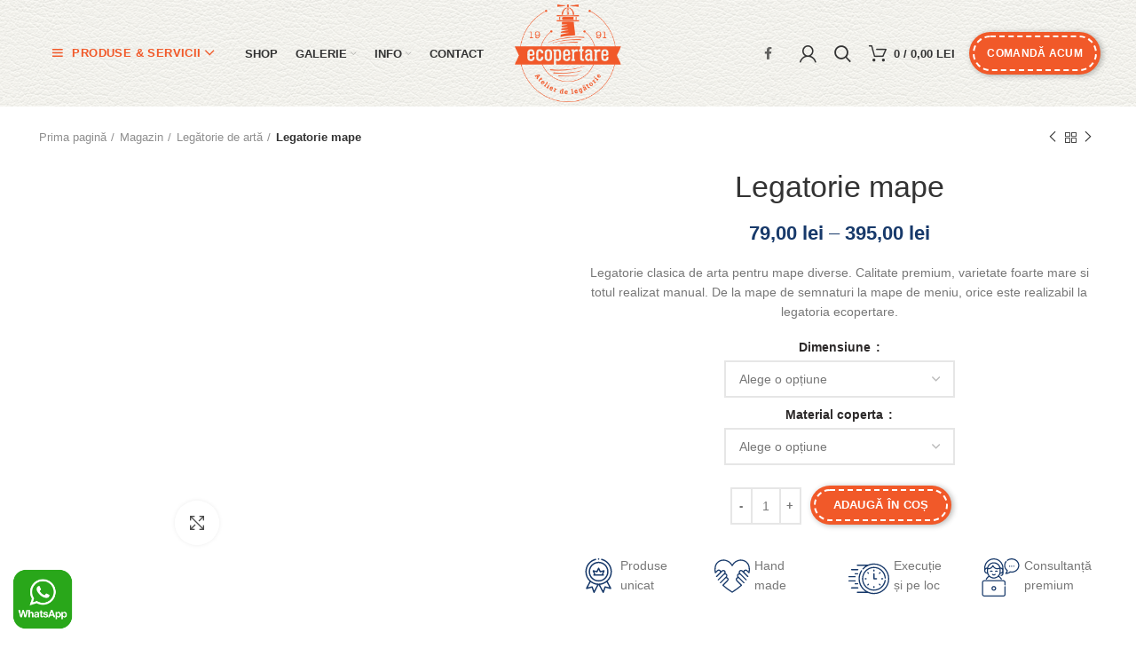

--- FILE ---
content_type: text/html; charset=UTF-8
request_url: https://ecopertare.ro/magazin/legatorie-de-arta/legatorie-mape/
body_size: 50904
content:
<!DOCTYPE html><html lang="ro-RO"><head><script data-no-optimize="1">var litespeed_docref=sessionStorage.getItem("litespeed_docref");litespeed_docref&&(Object.defineProperty(document,"referrer",{get:function(){return litespeed_docref}}),sessionStorage.removeItem("litespeed_docref"));</script>  <script type="litespeed/javascript" data-src="https://www.googletagmanager.com/gtag/js?id=UA-210970231-1"></script> <script type="litespeed/javascript">window.dataLayer=window.dataLayer||[];function gtag(){dataLayer.push(arguments)}
gtag('js',new Date());gtag('config','UA-210970231-1')</script> <meta charset="UTF-8"><style id="litespeed-ccss">.screen-reader-text{border:0;clip:rect(1px,1px,1px,1px);-webkit-clip-path:inset(50%);clip-path:inset(50%);height:1px;margin:-1px;overflow:hidden;padding:0;position:absolute;width:1px;word-wrap:normal!important}.screen-reader-text{border:0;clip:rect(1px,1px,1px,1px);-webkit-clip-path:inset(50%);clip-path:inset(50%);height:1px;margin:-1px;overflow:hidden;overflow-wrap:normal!important;word-wrap:normal!important;padding:0;position:absolute!important;width:1px}.woocommerce form .form-row .required{visibility:visible}.screen-reader-text{position:absolute;top:-10000em;width:1px;height:1px;margin:-1px;padding:0;overflow:hidden;clip:rect(0,0,0,0);border:0}.elementor{-webkit-hyphens:manual;-ms-hyphens:manual;hyphens:manual}.elementor *,.elementor :after,.elementor :before{-webkit-box-sizing:border-box;box-sizing:border-box}.elementor a{-webkit-box-shadow:none;box-shadow:none;text-decoration:none}.elementor img{height:auto;max-width:100%;border:none;-webkit-border-radius:0;border-radius:0;-webkit-box-shadow:none;box-shadow:none}:root{--page-title-display:block}.elementor-section{position:relative}.elementor-section .elementor-container{display:-webkit-box;display:-ms-flexbox;display:flex;margin-right:auto;margin-left:auto;position:relative}@media (max-width:1024px){.elementor-section .elementor-container{-ms-flex-wrap:wrap;flex-wrap:wrap}}.elementor-section.elementor-section-boxed>.elementor-container{max-width:1140px}.elementor-widget-wrap{position:relative;width:100%;-ms-flex-wrap:wrap;flex-wrap:wrap;-ms-flex-line-pack:start;align-content:flex-start}.elementor:not(.elementor-bc-flex-widget) .elementor-widget-wrap{display:-webkit-box;display:-ms-flexbox;display:flex}.elementor-widget-wrap>.elementor-element{width:100%}.elementor-widget{position:relative}.elementor-widget:not(:last-child){margin-bottom:20px}.elementor-column{min-height:1px}.elementor-column{position:relative;display:-webkit-box;display:-ms-flexbox;display:flex}.elementor-column-gap-default>.elementor-column>.elementor-element-populated{padding:10px}@media (min-width:768px){.elementor-column.elementor-col-25{width:25%}.elementor-column.elementor-col-100{width:100%}}@media (max-width:767px){.elementor-column{width:100%}}.elementor-kit-8{--e-global-color-primary:#6ec1e4;--e-global-color-secondary:#54595f;--e-global-color-text:#7a7a7a;--e-global-color-accent:#61ce70;--e-global-color-b172b55:#f15929;--e-global-color-98d61cd:#17396a;--e-global-typography-primary-font-family:"Roboto";--e-global-typography-primary-font-weight:600;--e-global-typography-secondary-font-family:"Roboto Slab";--e-global-typography-secondary-font-weight:400;--e-global-typography-text-font-family:"Roboto";--e-global-typography-text-font-weight:400;--e-global-typography-accent-font-family:"Roboto";--e-global-typography-accent-font-weight:500}.elementor-section.elementor-section-boxed>.elementor-container{max-width:1140px}.elementor-widget:not(:last-child){margin-bottom:20px}@media (max-width:1024px){.elementor-section.elementor-section-boxed>.elementor-container{max-width:1024px}}@media (max-width:767px){.elementor-section.elementor-section-boxed>.elementor-container{max-width:767px}}form input[type=number]::-webkit-input-placeholder,form input[type=password]::-webkit-input-placeholder,form input[type=text]::-webkit-input-placeholder,form select::-webkit-input-placeholder{opacity:.5}.uael-woocommerce .products:after,.uael-woocommerce .products:before{content:' ';display:table;width:0}.uael-woocommerce .products:after{clear:both}.uael-woocommerce .products{margin:0;margin-left:-10px;margin-right:-10px;list-style:none outside;clear:both;-webkit-flex-wrap:wrap;-ms-flex-wrap:wrap;flex-wrap:wrap}.uael-woocommerce .products li.product .woocommerce-loop-product__link img{margin-bottom:0;-webkit-backface-visibility:hidden;backface-visibility:hidden}.uael-woocommerce .products li.product{list-style:none}#uael-quick-view-content{height:100%}.uael-woo--align-left .uael-woocommerce .uael-woo-products-inner .products li.product{text-align:left}.uael-woocommerce .products li.product,.woocommerce .uael-woocommerce .products li.product,.woocommerce-page .uael-woocommerce .products li.product{margin-left:0;margin-right:0;padding:0 10px;margin-bottom:35px;width:25%}.uael-woocommerce .uael-woo-products-summary-wrap{padding:1em 1.2em}.uael-woocommerce .woocommerce-loop-product__link{position:relative;display:block;overflow:hidden;margin-bottom:.8em;outline:0}.uael-woocommerce .products li.product .price{display:block;line-height:1.3;font-weight:700;margin-bottom:.5em;font-size:.9em}.uael-woo-products-grid .uael-woo-product__column-4 .products li.product,.woocommerce .uael-woo-products-grid .uael-woo-product__column-4 .products li.product,.woocommerce-page .uael-woo-products-grid .uael-woo-product__column-4 .products li.product{width:25%}.uael-woo-products-grid .uael-woo-product__column-4 .products li.product:nth-child(4n+1){clear:left}.uael-woo-products-grid .uael-woo-product__column-4 .products li.product:nth-child(4n){clear:right}.uael-woocommerce .uael-woo-products-thumbnail-wrap{position:relative}.uael-woocommerce .woocommerce-LoopProduct-link{margin:0}.uael-woocommerce .uael-woo-products-thumbnail-wrap img{margin:0;width:100%}.uael-woo-skin-grid-franko .uael-product-actions{position:absolute;top:15px;right:15px;-webkit-transform:translate3d(15px,0,0);transform:translate3d(15px,0,0);margin-bottom:2px;opacity:0}.uael-woo-skin-grid-franko .uael-action-tooltip{opacity:0;display:inline-block;position:absolute;z-index:9;top:50%;right:-webkit-calc(100% + 8px);right:calc(100% + 8px);-webkit-transform:translateY(-50%);-ms-transform:translateY(-50%);transform:translateY(-50%);white-space:nowrap;padding:2px 8px;background:rgba(0,0,0,.8);color:#fff;font-size:12px;-webkit-border-radius:3px;border-radius:3px}.uael-woo-skin-grid-franko .uael-action-tooltip:before{top:calc(50% - 5.5px);top:-webkit-calc(50% - 5.5px);right:-10px;content:"";position:absolute;border:5px solid transparent;border-left:5px solid rgba(0,0,0,.8)}.uael-woo-skin-grid-franko .uael-product-actions .uael-action-item-wrap{position:relative;display:block;margin:0 0 3px;background:#fff;text-align:center;color:#3a3a3a;outline:0}.uael-woo-skin-grid-franko .uael-product-actions .uael-action-item{display:block;color:#3a3a3a;width:40px;line-height:40px;height:40px}#uael-quick-view-modal .uael-content-main-wrapper,.uael-woo-skin-grid-franko .uael-flash-container{position:absolute;top:0;left:0}.uael-woo-skin-grid-franko .uael-flash-container{z-index:21;-webkit-transform:translate3d(0,0,0);transform:translate3d(0,0,0)}@media (max-width:1024px){.uael-woocommerce .products li.product,.woocommerce .uael-woo-products-grid .products li.product{margin-left:0;margin-right:0;padding:0 10px;margin-bottom:35px;width:25%}.uael-woo-products-grid .uael-woo-product__column-tablet-3 .products li.product,.woocommerce .uael-woo-products-grid .uael-woo-product__column-tablet-3 .products li.product,.woocommerce-page .uael-woo-products-grid .uael-woo-product__column-tablet-3 .products li.product{width:33.33%}.uael-woo-products-grid .uael-woo-product__column-tablet-3 .products li.product:nth-child(3n+1){clear:left}.uael-woo-products-grid .uael-woo-product__column-tablet-3 .products li.product:nth-child(3n){clear:right}.uael-woocommerce .products li.product,.woocommerce .uael-woocommerce .products li.product,.woocommerce-page .uael-woocommerce .products li.product{margin-left:0;margin-right:0;padding:0 10px;margin-bottom:35px;width:25%}.uael-woo-skin-grid-franko .uael-product-actions,.uael-woo-skin-grid-franko .uael-woo-products-thumbnail-wrap .uael-product-actions{opacity:1}.uael-woo-skin-grid-franko .uael-woo-products-thumbnail-wrap .uael-product-actions{-webkit-transform:translate3d(5px,0,0);transform:translate3d(0,0,0)}}@media (max-width:767px){.uael-woocommerce .products li.product,.woocommerce .uael-woo-products-grid .products li.product{margin-left:0;margin-right:0;padding:0 10px;margin-bottom:35px;width:25%}.uael-woo-products-grid .uael-woo-product__column-mobile-1 .products li.product,.woocommerce .uael-woo-products-grid .uael-woo-product__column-mobile-1 .products li.product,.woocommerce-page .uael-woo-products-grid .uael-woo-product__column-mobile-1 .products li.product{width:100%}.uael-woo-products-grid .uael-woo-product__column-mobile-1 .products li.product:nth-child(n+1){clear:left}.uael-woo-products-grid .uael-woo-product__column-mobile-1 .products li.product:nth-child(n){clear:right}}.uael-woocommerce .products{-js-display:flex;display:-webkit-box;display:-webkit-flex;display:-moz-box;display:-ms-flexbox;display:flex}.uael-quick-view-bg{position:fixed;visibility:hidden;overflow:hidden;background:#0b0b0b;opacity:0;z-index:1042}.uael-quick-view-loader{z-index:1000;border:none;margin:0;padding:0;width:100%;height:100%}.uael-quick-view-loader:before{content:"";background:0 0!important;width:48px;height:48px;display:block;position:absolute;top:50%;left:50%;border:3px solid #fff;margin:0 auto;-webkit-border-radius:50%;border-radius:50%;border-left-color:transparent;border-right-color:transparent;-webkit-animation:uael-qv-spin .575s infinite linear;animation:uael-qv-spin .575s infinite linear}@keyframes uael-qv-spin{100%{-webkit-transform:rotate(360deg);transform:rotate(360deg)}}@-webkit-keyframes uael-qv-spin{100%{-webkit-transform:rotate(360deg);transform:rotate(360deg)}}#uael-quick-view-modal{position:fixed;visibility:hidden;opacity:0;top:0;left:0;width:100%;height:100%;z-index:1400;text-align:center;overflow-x:hidden;overflow-y:auto}#uael-quick-view-modal .uael-content-main-wrapper{text-align:center;width:100%;height:100%;padding:30px}#uael-quick-view-modal .uael-content-main-wrapper:before{content:'';display:inline-block;vertical-align:middle;height:100%}#uael-quick-view-modal .uael-content-main{position:relative;display:inline-block;vertical-align:middle;max-width:100%;margin:0 auto;text-align:left;z-index:1045;-webkit-transform:translateY(-30px);-ms-transform:translateY(-30px);transform:translateY(-30px);opacity:0}#uael-quick-view-modal .uael-content-main:after,#uael-quick-view-modal .uael-content-main:before{content:'';display:table;clear:both}#uael-quick-view-modal .uael-lightbox-content{display:table;background-color:#fff;max-width:975px;margin:20px auto;-webkit-transform:translateZ(0);transform:translateZ(0);-webkit-box-shadow:3px 3px 20px 0 rgba(0,0,0,.15);box-shadow:3px 3px 20px 0 rgba(0,0,0,.15);position:relative}@media (max-width:544px){#uael-quick-view-modal .uael-lightbox-content{display:block}}#uael-quick-view-close{position:absolute;font-size:22px;top:10px;right:10px;width:22px;height:22px;line-height:22px;opacity:.7;text-align:center;z-index:2;color:#000}@-ms-viewport{width:device-width}html{box-sizing:border-box;-ms-overflow-style:scrollbar}*,:after,:before{box-sizing:inherit}.container{width:100%;padding-right:15px;padding-left:15px;margin-right:auto;margin-left:auto}@media (min-width:576px){.container{max-width:100%}}@media (min-width:769px){.container{max-width:100%}}@media (min-width:1025px){.container{max-width:100%}}@media (min-width:1200px){.container{max-width:1222px}}.container-fluid{width:100%;padding-right:15px;padding-left:15px;margin-right:auto;margin-left:auto}.row{display:-ms-flexbox;display:flex;-ms-flex-wrap:wrap;flex-wrap:wrap;margin-right:-15px;margin-left:-15px}.col-12,.col-lg-12,.col-lg-3,.col-lg-6,.col-lg-9,.col-md-12,.col-md-6{position:relative;width:100%;min-height:1px;padding-right:15px;padding-left:15px}.col-12{-ms-flex:0 0 100%;flex:0 0 100%;max-width:100%}@media (min-width:769px){.col-md-6{-ms-flex:0 0 50%;flex:0 0 50%;max-width:50%}.col-md-12{-ms-flex:0 0 100%;flex:0 0 100%;max-width:100%}}@media (min-width:1025px){.col-lg-3{-ms-flex:0 0 25%;flex:0 0 25%;max-width:25%}.col-lg-6{-ms-flex:0 0 50%;flex:0 0 50%;max-width:50%}.col-lg-9{-ms-flex:0 0 75%;flex:0 0 75%;max-width:75%}.col-lg-12{-ms-flex:0 0 100%;flex:0 0 100%;max-width:100%}.order-lg-first{-ms-flex-order:-1;order:-1}.order-lg-last{-ms-flex-order:13;order:13}}.align-items-start{-ms-flex-align:start!important;align-items:flex-start!important}:root{--wd-form-color:inherit;--wd-form-placeholder-color:inherit;--wd-form-bg:transparent;--wd-form-brd-color:rgba(129,129,129,.2);--wd-form-brd-color-focus:rgba(129,129,129,.3);--wd-tags-margin-bottom:20px;--color-gray-200:#f1f1f1;--color-gray-300:#bbb;--color-gray-400:#a5a5a5;--color-gray-500:#777;--color-gray-600:#666;--color-gray-700:#555;--color-gray-800:#333;--color-gray-900:#242424;--bgcolor-white:#fff;--bgcolor-gray-100:#f7f7f7;--brdcolor-gray-300:rgba(119,119,119,.2)}html,body,div,span,h1,h3,h4,p,a,img,strong,ul,li,form,label,table,tbody,tr,th,td,figure,header,nav,section{margin:0;padding:0;border:0;vertical-align:baseline;font:inherit;font-size:100%}*,*:before,*:after{-webkit-box-sizing:border-box;-moz-box-sizing:border-box;box-sizing:border-box}html{line-height:1;-ms-text-size-adjust:100%;-webkit-text-size-adjust:100%;font-family:sans-serif}ul{list-style:none;margin-bottom:var(--list-mb);padding-left:var(--li-pl);--list-mb:20px;--li-mb:10px;--li-pl:17px}th,td{vertical-align:middle;text-align:left}a img{border:none}figure,header,nav,section{display:block}a,button,input{-ms-touch-action:manipulation;touch-action:manipulation}button,input,select{margin:0;color:inherit;font:inherit}button{overflow:visible}button,html input[type=button]{-webkit-appearance:button}button::-moz-focus-inner,input::-moz-focus-inner{padding:0;border:0;padding:0;border:0}body{overflow-x:hidden;margin:0;background-color:#fff;color:var(--wd-text-color);text-rendering:optimizeLegibility;font-weight:var(--wd-text-font-weight);font-style:var(--wd-text-font-style);font-size:var(--wd-text-font-size);font-family:var(--wd-text-font);-webkit-font-smoothing:antialiased;-moz-osx-font-smoothing:grayscale;line-height:1.6}p{margin-bottom:var(--wd-tags-margin-bottom)}a{color:var(--wd-link-color);text-decoration:none}h3 a{color:inherit}label{display:block;margin-bottom:5px;color:var(--wd-title-color);vertical-align:middle;font-weight:400}.required{border:none;color:#e01020;font-size:16px;line-height:1}strong{font-weight:600}img{max-width:100%;height:auto;border:0;vertical-align:middle}h1{font-size:28px}h3{font-size:22px}h4{font-size:18px}h1,h3,h4,.title{display:block;margin-bottom:var(--wd-tags-margin-bottom);color:var(--wd-title-color);text-transform:var(--wd-title-transform);font-weight:var(--wd-title-font-weight);font-style:var(--wd-title-font-style);font-family:var(--wd-title-font);line-height:1.4}.wd-entities-title{display:block;color:var(--wd-entities-title-color);word-wrap:break-word;font-weight:var(--wd-entities-title-font-weight);font-style:var(--wd-entities-title-font-style);font-family:var(--wd-entities-title-font);text-transform:var(--wd-entities-title-transform);line-height:1.4}ul ul{margin-top:var(--li-mb);margin-bottom:0}li{margin-bottom:var(--li-mb)}li:last-child{margin-bottom:0}ul{list-style:disc}.wd-sub-menu,.wd-sub-menu ul,.wd-nav{list-style:none;--li-pl:0}.wd-sub-menu,.wd-sub-menu ul,.wd-nav{--list-mb:0;--li-mb:0}.text-left{text-align:left}.wd-fontsize-l{font-size:22px}.color-scheme-dark{--color-gray-300:#bbb;--color-gray-400:#a5a5a5;--color-gray-500:#777;--color-gray-600:#666;--color-gray-700:#555;--color-gray-800:#333;--color-gray-900:#242424;--bgcolor-white:#fff;--bgcolor-gray-100:#f7f7f7;--brdcolor-gray-300:rgba(119,119,119,.2);--wd-text-color:#777;--wd-title-color:#242424;--wd-entities-title-color:#333;--wd-entities-title-color-hover:rgba(#333,.65);--wd-link-color:#333;--wd-link-color-hover:#242424;--wd-form-brd-color:rgba(129,129,129,.2);--wd-form-brd-color-focus:rgba(129,129,129,.3);--wd-form-placeholder-color:#777;color:var(--wd-text-color)}.set-mb-s{--margin-bottom:10px}.set-mb-s>*{margin-bottom:var(--margin-bottom)}.reset-last-child>*:last-child{margin-bottom:0}.wd-spacing-20{margin-right:-10px;margin-left:-10px}.elementor-default .wd-spacing-20{margin-bottom:-20px}@keyframes wd-fadeIn{from{opacity:0}to{opacity:1}}@keyframes wd-fadeInBottomShort{from{transform:translate3d(0,20px,0)}to{transform:none}}table{margin-bottom:35px;width:100%;border-spacing:0;border-collapse:collapse;line-height:1.4}table th{padding:15px 10px;border-bottom:2px solid #efefef;color:var(--wd-title-color);text-transform:uppercase;font-weight:var(--wd-title-font-weight);font-style:var(--wd-title-font-style);font-size:16px;font-family:var(--wd-title-font)}table td{padding:15px 12px;border-bottom:1px solid #e6e6e6}table tbody th{border-bottom:1px solid #e6e6e6;text-transform:none;font-size:14px}input[type=number],input[type=text],input[type=password],select{-webkit-appearance:none;-moz-appearance:none;appearance:none}input[type=number],input[type=text],input[type=password],select{padding:0 15px;max-width:100%;width:100%;height:42px;border:var(--wd-form-brd-width) solid var(--wd-form-brd-color);border-radius:var(--wd-form-brd-radius);color:var(--wd-form-color);background-color:var(--wd-form-bg);box-shadow:none;vertical-align:middle;font-size:14px}::-webkit-input-placeholder{color:var(--wd-form-placeholder-color)}::-moz-placeholder{color:var(--wd-form-placeholder-color)}:-moz-placeholder{color:var(--wd-form-placeholder-color)}:-ms-input-placeholder{color:var(--wd-form-placeholder-color)}input[type=checkbox]{box-sizing:border-box;margin-top:0;margin-right:5px;padding:0;vertical-align:middle}input[type=number]{padding:0;text-align:center}input[type=number]::-webkit-inner-spin-button,input[type=number]::-webkit-outer-spin-button{height:auto}select{padding-right:30px;background-position:right 10px top 50%;background-size:auto 18px;background-repeat:no-repeat;background-image:url("[data-uri]")}select::-ms-expand{display:none}input:-webkit-autofill{border-color:#e6e6e6;-webkit-box-shadow:0 0 0 1000px #fff inset;-webkit-text-fill-color:#777}.btn,.button,button,[type=submit],[type=button]{padding:12px 20px;font-size:13px;line-height:18px;background-color:#f3f3f3;color:#3e3e3e;position:relative;display:inline-flex;align-items:center;justify-content:center;outline:none;border-width:0;border-style:solid;border-color:transparent;border-radius:0;box-shadow:none;vertical-align:middle;text-align:center;text-decoration:none;text-transform:uppercase;text-shadow:none;letter-spacing:.3px;font-weight:600}.wd-scroll-content{overflow:hidden;overflow-y:auto;-webkit-overflow-scrolling:touch;max-height:50vh;scrollbar-width:thin}.wd-dropdown{position:absolute;top:100%;left:0;z-index:380;margin:15px 0 0;background-color:#fff;background-position:bottom right;background-clip:border-box;background-repeat:no-repeat;box-shadow:0 0 3px rgba(0,0,0,.15);text-align:left;visibility:hidden;opacity:0;transform:translateY(15px) translateZ(0)}.wd-dropdown:after{content:"";position:absolute;right:0;bottom:100%;left:0;height:15px}.wd-nav-vertical .wd-dropdown-menu{margin:0;top:0;left:100%}.wd-nav-vertical .wd-dropdown-menu:after{height:auto}.wd-dropdown-results{margin:0!important;right:calc((var(--wd-form-brd-radius)/1.5));left:calc((var(--wd-form-brd-radius)/1.5))}.wd-dropdown-results:after{width:auto!important;height:auto!important}.wd-dropdown-menu.wd-design-default,.wd-dropdown-menu.wd-design-default .wd-dropdown{padding:12px 20px;width:220px}.wd-dropdown-menu.wd-design-default>.container{padding:0;width:auto}.wd-dropdown-menu.wd-design-default .wd-dropdown{top:0;left:100%;margin:0 0 0 20px}.wd-dropdown-menu.wd-design-default .wd-dropdown:after{top:0;right:100%;bottom:0;left:auto;width:20px;height:auto}.wd-dropdown-menu.wd-design-default .menu-item-has-children>a:after{margin-left:auto;color:rgba(82,82,82,.45);font-weight:600;font-size:55%;line-height:1;font-family:"woodmart-font";content:"\f113"}.wd-dropdown-menu.wd-design-sized{padding:30px 35px 0}.wd-dropdown-menu.wd-design-sized>.container{padding:0;width:auto}.widget-heading{display:flex;flex:0 0 auto;align-items:center;flex-direction:row;justify-content:flex-end;padding:20px 15px;border-bottom:1px solid rgba(119,119,119,.2)}.widget-heading .widget-title{flex:1 1 auto;margin-bottom:0;font-size:20px}.widget-heading .close-side-widget{flex:0 0 auto;text-transform:uppercase}.widget-heading .close-side-widget>a{height:25px}.wd-side-hidden{position:fixed;top:0;bottom:0;z-index:500;overflow:hidden;overflow-y:auto;-webkit-overflow-scrolling:touch;width:340px;background-color:#fff}.wd-side-hidden.wd-left{right:auto;left:0;transform:translate3d(-100%,0,0)}.wd-side-hidden.wd-right{right:0;left:auto;transform:translate3d(100%,0,0)}@media (max-width:350px){.wd-side-hidden{width:270px!important}}.wd-sub-menu{--sub-menu-color:#848484;--sub-menu-color-hover:var(--wd-primary-color)}.wd-sub-menu li{position:relative}.wd-sub-menu li a{position:relative;display:flex;align-items:center;padding-top:8px;padding-bottom:8px;color:var(--sub-menu-color);font-size:14px;line-height:1.3}.wd-sub-menu li a .wd-nav-icon{margin-right:7px;font-size:115%}.searchform{--wd-submit-color:#777;--wd-submit-color-hover:#333;--wd-loader-ring-brd-color:#bbb;--wd-loader-highlight-brd-color:#000;--wd-search-cat-color:#777;--wd-search-cat-brd-color:var(--wd-form-brd-color);position:relative}.searchform input[type=text]{padding-right:50px;height:46px;font-size:15px}.searchform input[type=text]::-ms-clear{display:none}.searchform .searchsubmit{position:absolute;top:0;right:2px;bottom:0;padding:0;width:50px;border:none;background-color:transparent;box-shadow:none;color:var(--wd-submit-color);font-weight:400;font-size:0}.searchform .searchsubmit:after{font-size:20px;content:"\f130";font-family:"woodmart-font"}.searchform .searchsubmit:before{position:absolute;top:50%;left:50%;margin-top:-9px;margin-left:-9px;opacity:0;content:"";display:inline-block;width:18px;height:18px;border:1px solid var(--wd-loader-ring-brd-color);border-left-color:var(--wd-loader-highlight-brd-color);border-radius:50%;vertical-align:middle}.search-results-wrapper{position:relative}.wd-nav-img{display:inline-block;margin-right:7px;max-height:18px;width:auto!important}.wd-nav{display:inline-flex;flex-wrap:wrap;margin-right:-10px;margin-left:-10px;text-align:left}.wd-nav>li{position:relative}.wd-nav>li>a{position:relative;display:flex;align-items:center;flex-direction:row;padding-right:10px;padding-left:10px;font-weight:600;font-size:13px;text-transform:uppercase;line-height:1.2}.wd-nav>li>a .wd-nav-icon{margin-right:7px;font-size:115%}.wd-nav>li.menu-item-has-children>a:after{margin-left:4px;font-weight:400;font-style:normal;font-size:50%;content:"\f129";font-family:"woodmart-font"}.wd-nav[class*=wd-style-]{--nav-color:#333;--nav-color-hover:rgba(51,51,51,.7);--nav-color-active:rgba(51,51,51,.7);--nav-chevron-color:rgba(82,82,82,.45)}.wd-nav[class*=wd-style-]>li>a{color:var(--nav-color)}.wd-nav[class*=wd-style-]>li.wd-active>a{color:var(--nav-color-active)}.wd-nav[class*=wd-style-]>li.menu-item-has-children>a:after{color:var(--nav-chevron-color)}.wd-nav.wd-style-default{--nav-color-hover:var(--wd-primary-color);--nav-color-active:var(--wd-primary-color)}.wd-nav.wd-style-underline .nav-link-text{line-height:1.2;position:relative;display:inline-block;padding-top:1px;padding-bottom:1px}.wd-nav.wd-style-underline .nav-link-text:after{content:'';position:absolute;top:100%;left:0;width:0;height:2px;background-color:var(--wd-primary-color)}.wd-nav.wd-style-underline>li.wd-active>a .nav-link-text:after{width:100%}.wd-nav-vertical{display:flex;margin-right:0;margin-left:0;position:relative}.wd-nav-vertical>li{flex:1 1 100%;max-width:100%;width:100%}.wd-nav-vertical>li:not(:last-child){border-bottom:1px solid rgba(129,129,129,.15)}.wd-nav-vertical>li>a{padding:12px 18px;line-height:20px;color:#333;font-size:14px;text-transform:unset}.wd-nav-vertical>li.menu-mega-dropdown{position:static}.wd-nav-vertical>li.menu-item-has-children>a:after{color:rgba(82,82,82,.45);margin-left:auto;font-weight:600;font-size:60%;content:"\f113"}.wd-nav-vertical .wd-dropdown-menu.wd-design-sized{min-height:100%}div.wpcf7-response-output{position:relative;display:flex;align-items:center;flex-direction:row;flex-wrap:wrap;margin-bottom:20px;padding-top:10px;padding-bottom:10px;padding-right:30px;padding-left:65px;min-height:60px;border:none;line-height:1.3}div.wpcf7-response-output:before{position:absolute;top:50%;left:24px;margin-top:-9px;font-size:18px;line-height:18px;font-family:"woodmart-font"}.wpcf7 form:not(.sent) .wpcf7-response-output{background-color:var(--notices-warning-bg);color:var(--notices-warning-color)}.wpcf7 form:not(.sent) .wpcf7-response-output:before{content:"\f100"}.wd-close-side{position:fixed;top:0;left:0;width:100%;height:100%;z-index:400;opacity:0;visibility:hidden;background-color:rgba(0,0,0,.7)}.wd-action-btn{display:inline-flex;vertical-align:middle;--action-btn-color:#333;--action-btn-hover-color:rgba(51,51,51,.6)}.wd-action-btn>a{display:inline-flex;align-items:center;justify-content:center;color:var(--action-btn-color)}.wd-action-btn>a:before{font-family:"woodmart-font"}.wd-action-btn>a:after{opacity:0;content:"";display:inline-block;width:14px;height:14px;border:1px solid #bbb;border-left-color:#000;border-radius:50%;vertical-align:middle}.wd-action-btn.wd-style-text{font-size:0;line-height:1}.wd-action-btn.wd-style-text>a{position:relative;font-weight:600;font-size:14px;line-height:1}.wd-action-btn.wd-style-text>a:before{display:flex;align-items:center;justify-content:center;margin-right:5px;width:14px;height:14px;font-weight:400}.wd-action-btn.wd-style-text>a:after{position:absolute;top:50%;left:0;margin-top:-7px}.wd-compare-icon>a:before{content:"\f128"}.wd-wishlist-icon>a:before{content:"\f106"}.wd-cross-icon>a:before{font-size:10px;content:"\f112"}.wd-cross-icon.wd-style-text>a:before{font-weight:600}.widget{--wd-link-color:#727272;--wd-link-color-hover:#333;line-height:1.4}.widget-title{margin-bottom:20px;color:var(--wd-widget-title-color);text-transform:var(--wd-widget-title-transform);font-weight:var(--wd-widget-title-font-weight);font-style:var(--wd-widget-title-font-style);font-size:var(--wd-widget-title-font-size);font-family:var(--wd-widget-title-font)}.widget{margin-bottom:30px;padding-bottom:30px;border-bottom:1px solid rgba(119,119,119,.2)}.widget:last-child{margin-bottom:0;padding-bottom:0;border-bottom:none}.alignleft{float:left;margin-top:3px;margin-right:25px;margin-bottom:20px}.website-wrapper{position:relative;overflow:hidden;background-color:#fff}.main-page-wrapper{margin-top:-40px;padding-top:40px;min-height:50vh;background-color:#fff}.site-content{margin-bottom:40px}.btn.btn-scheme-light{color:#fff}.btn.btn-color-primary{color:#fff;background-color:var(--wd-primary-color)}.btn-style-link.btn-color-primary{color:#333;border-color:var(--wd-primary-color)}.btn-size-small{padding:10px 14px;font-size:12px;line-height:16px}.btn.btn-full-width{width:100%}.btn.btn-style-link{padding:0;border-width:2px;border-style:solid;border-top:none;border-right:none;border-left:none;background-color:transparent!important}.btn-shape-round{border-radius:35px}@media (min-width:1025px){.wd-scroll{--scrollbar-track-bg:rgba(0,0,0,.05);--scrollbar-thumb-bg:rgba(0,0,0,.12)}.wd-scroll ::-webkit-scrollbar{width:5px}.wd-scroll ::-webkit-scrollbar-track{background-color:var(--scrollbar-track-bg)}.wd-scroll ::-webkit-scrollbar-thumb{background-color:var(--scrollbar-thumb-bg)}}@media (max-width:1024px){.wd-side-hidden{width:300px}.wd-close-side{top:-150px;height:calc(100vh + 300px)}}@media (max-width:768px){.wd-spacing-20{margin-right:-5px;margin-left:-5px}.elementor-default .wd-spacing-20{margin-bottom:-10px}}div.wpcf7-response-output{display:none;margin:0 0 20px}.elementor-section.wd-negative-gap>.elementor-column-gap-default{margin-right:-10px;margin-left:-10px}.elementor-section-boxed.wd-negative-gap>.elementor-container{max-width:none}.elementor-widget-text-editor{display:flex}.elementor-widget-text-editor .elementor-widget-container{width:100%;columns:inherit;column-gap:inherit}.elementor-widget-text-editor.text-left{justify-content:flex-start}.elementor-widget-text-editor .elementor-widget-container>*:last-child{margin-bottom:0}.wd-more-desc{position:relative;overflow:hidden;margin-bottom:12px;max-height:88px}.wd-more-desc .wd-more-desc-inner{line-height:22px;--wd-tags-margin-bottom:10px}.wd-more-desc .wd-more-desc-btn{position:absolute;right:0;bottom:0;left:0;z-index:2;height:20px;background:linear-gradient(to bottom,rgba(255,255,255,.8) 0,#fff 100%);color:#000;text-align:center;text-decoration:none;font-size:0;line-height:20px;transform:translateY(20px)}.wd-more-desc .wd-more-desc-btn span:after{font-weight:700;font-size:20px;content:"\f109";font-family:"woodmart-font"}.wd-more-desc .wd-more-desc-btn:not(.wd-shown){display:none}.woocommerce-breadcrumb{display:inline-flex;align-items:center;flex-wrap:wrap;color:#333}.woocommerce-breadcrumb a{margin-right:6px}.woocommerce-breadcrumb a:after{content:"/";margin-left:5px}.woocommerce-breadcrumb{vertical-align:middle;font-size:14px;line-height:1.4}.woocommerce-breadcrumb a{color:#8e8e8e}.woocommerce-breadcrumb .breadcrumb-last{margin-right:8px;font-weight:600}.woocommerce-breadcrumb .breadcrumb-last:last-child{margin-right:0}div.quantity{display:inline-flex;vertical-align:top;white-space:nowrap;font-size:0}div.quantity input[type=number]::-webkit-inner-spin-button,div.quantity input[type=number]::-webkit-outer-spin-button,div.quantity input[type=number]{margin:0;-webkit-appearance:none;-moz-appearance:none;appearance:none}div.quantity input[type=number],div.quantity input[type=button]{display:inline-block;color:#777}div.quantity input[type=number]{width:30px;height:42px;border-radius:0;border-right:none;border-left:none}div.quantity input[type=button]{padding:0 5px;min-width:25px;height:42px;border:var(--wd-form-brd-width) solid var(--wd-form-brd-color);background:0 0;box-shadow:none}div.quantity .minus{border-top-left-radius:var(--wd-form-brd-radius);border-bottom-left-radius:var(--wd-form-brd-radius)}div.quantity .plus{border-top-right-radius:var(--wd-form-brd-radius);border-bottom-right-radius:var(--wd-form-brd-radius)}.amount{font-weight:600;font-size:14px;color:var(--wd-primary-color)}.price{font-size:14px;color:var(--wd-primary-color)}.price .amount{font-size:inherit}.woocommerce-notices-wrapper:empty{display:none}[class*=screen-reader]{position:absolute!important;clip:rect(1px 1px 1px 1px);clip:rect(1px,1px,1px,1px)}p.form-row-wide{clear:both}.single_add_to_cart_button:after{position:absolute;top:50%;left:50%;margin-top:-9px;margin-left:-9px;opacity:0;content:"";display:inline-block;width:18px;height:18px;border:1px solid rgba(255,255,255,.3);border-left-color:#fff;border-radius:50%;vertical-align:middle}.woocommerce-product-details__short-description{margin-bottom:20px}.woocommerce-product-details__short-description>*:last-child{margin-bottom:0}.shop_attributes th,.shop_attributes td{padding-right:0;padding-left:0}.shop_attributes td p{margin-bottom:0}.shop_attributes td{text-align:right}.shop_attributes tr:last-child th,.shop_attributes tr:last-child td{border:none}.single_add_to_cart_button{border-radius:var(--btn-shop-brd-radius);color:var(--btn-shop-color);box-shadow:var(--btn-shop-box-shadow);background-color:var(--btn-shop-bgcolor)}.variations_form .variations label{margin-bottom:0;margin-right:20px;color:#2d2a2a;white-space:nowrap;font-weight:600}.variations_form .variations label:after{content:":";margin-left:2px}.variations_form .variations tr:last-child td{padding-bottom:0}.variations_form .variations td{padding:0;padding-bottom:20px;border:none;vertical-align:middle}.variations_form .variations .value{position:relative;width:100%}.variations_form .variations .value select{display:inline-block;max-width:260px}.variations_form .wd-attr-selected:empty{display:none}.variations_form .reset_variations{display:inline-flex!important;align-items:center;visibility:hidden!important;margin-left:10px;color:#3f3f3f;vertical-align:middle;font-size:12px;line-height:1;opacity:0!important;backface-visibility:hidden;-webkit-backface-visibility:hidden}.variations_form .reset_variations:before{display:inline-block;margin-right:5px;font-weight:600;font-size:70%;content:"\f112";font-family:"woodmart-font"}.variations_form .woocommerce-variation{animation:wd-fadeInBottomShort .2s ease}.variations_form .woocommerce-variation:after{content:"";display:block;clear:both}.product-image-summary .variations{margin-bottom:25px}.login-form-footer{display:flex;align-items:center;flex-direction:row;flex-wrap:wrap;justify-content:space-between;margin-bottom:-10px}.login-form-footer .lost_password,.login-form-footer .woocommerce-form-login__rememberme{margin-bottom:10px;font-weight:400;font-size:14px}.login-form-footer .lost_password{order:2;color:var(--wd-primary-color)}.login-form-footer .woocommerce-form-login__rememberme{order:1}.login .button{width:100%;border-radius:var(--btn-shop-brd-radius);color:var(--btn-shop-color);box-shadow:var(--btn-shop-box-shadow);background-color:var(--btn-shop-bgcolor)}@media (max-width:768px){.variations_form td{display:block}.variations_form .label{margin-bottom:5px}.variations_form .label label,.variations_form .label span{display:inline-block;vertical-align:middle;line-height:1}.variations_form .label label{margin-right:0}.variations_form .label span{margin-left:5px}}.single-product .site-content{padding-right:0;padding-left:0}.single-product-page>div:not(:last-child){margin-bottom:40px}.breadcrumbs-location-below_header .single-breadcrumbs-wrapper{margin-top:-15px;margin-bottom:15px}.single-breadcrumbs-wrapper .container:after{content:none}.single-breadcrumbs-wrapper .container{display:flex;align-items:center;justify-content:space-between}.single-breadcrumbs-wrapper .container:before{content:"";display:block}.single-breadcrumbs-wrapper .woocommerce-breadcrumb{flex:1 1 auto;margin-bottom:10px;font-size:13px}.single-breadcrumbs-wrapper .wd-products-nav{flex:0 0 auto}.product-images img{width:100%}.product-images-inner{position:relative;z-index:1}.woocommerce-product-gallery:not(.thumbs-position-centered){opacity:1!important}.woocommerce-product-gallery .owl-carousel{overflow:hidden}.woocommerce-product-gallery .owl-carousel .product-image-wrap{padding-right:2px;padding-left:2px}.woocommerce-product-gallery .woocommerce-product-gallery__wrapper.owl-carousel.owl-items-lg-1>.product-image-wrap:nth-child(n+2){display:none}.woocommerce-product-gallery .thumbnails{opacity:0}.product-additional-galleries{position:absolute;bottom:0;left:0;z-index:2;padding:30px 30px 15px}.product-additional-galleries>div{margin-bottom:10px}.product-additional-galleries>div:last-child{margin-bottom:0}.wd-gallery-btn{display:flex;align-items:flex-start;flex-direction:column}.wd-gallery-btn>a{display:flex;align-items:center;flex-direction:row;flex-wrap:nowrap;overflow:hidden;min-width:50px;height:50px;border-radius:30px;background:rgba(255,255,255,.9);box-shadow:0 0 5px rgba(0,0,0,.08);color:rgba(0,0,0,.7);font-size:13px}.wd-gallery-btn>a:before{display:inline-block;width:50px;height:50px;text-align:center;font-size:16px;line-height:50px;content:"\f130";font-family:"woodmart-font"}.wd-gallery-btn>a>span{overflow:hidden;padding:0;max-width:0;white-space:nowrap;font-weight:600}.wd-show-product-gallery-wrap>a:before{content:"\f127";font-family:"woodmart-font"}.product_title{font-size:34px;line-height:1.2}.summary-inner>.price{font-size:22px;line-height:1.2}.product-image-summary .cart{margin-bottom:15px}.product-image-summary div.quantity{margin-bottom:10px;margin-right:10px}.product-image-summary .single_add_to_cart_button{margin-bottom:10px}.wd-after-add-to-cart{margin-bottom:25px}.summary-inner>.wd-action-btn{display:inline-block;margin-bottom:20px;margin-right:20px;vertical-align:middle}.product_meta{display:block;color:#333;font-weight:600;font-size:14px;line-height:1.2}.tabs-layout-tabs .wd-accordion-title{display:none}.tabs-layout-tabs #tab-additional_information .shop_attributes{margin:0 auto;max-width:650px}.wd-accordion-title{position:relative;display:block;padding-top:20px;padding-bottom:20px;color:var(--wd-title-color);text-transform:uppercase;font-weight:var(--wd-title-font-weight);font-style:var(--wd-title-font-style);font-size:16px;font-family:var(--wd-title-font)}.wd-accordion-title.active{color:var(--wd-primary-color)}.wd-accordion-title:after{position:absolute;top:50%;right:0;margin-top:-10px;width:20px;height:20px;color:#bbb;text-align:center;font-size:12px;line-height:20px;content:"\f129";font-family:"woodmart-font";backface-visibility:hidden;perspective:800px;-webkit-backface-visibility:hidden;-webkit-perspective:800px}.wd-accordion-title.active:after{transform:rotate(180deg)}.woocommerce-Tabs-panel{display:none}.wd-products-nav{position:relative;display:flex;align-items:center;margin-bottom:10px;letter-spacing:0;font-size:0}.wd-products-nav .wd-back-btn,.wd-products-nav .product-btn>a{display:flex;align-items:center;justify-content:center;width:20px;height:20px;color:#333}.wd-products-nav .wd-back-btn span,.wd-products-nav .product-btn>a span{font-size:12px}.wd-products-nav .product-prev>a span:before{content:"\f114";font-family:"woodmart-font"}.wd-products-nav .product-next>a span:before{content:"\f113";font-family:"woodmart-font"}.wd-products-nav .wd-back-btn span{display:none}.wd-products-nav .wd-back-btn:after{font-size:14px;content:"\f122";font-family:"woodmart-font"}.wd-products-nav .wrapper-short{position:absolute;top:100%;right:0;z-index:350;visibility:hidden;padding-top:10px;min-width:240px;opacity:0;animation:wd-fadeOutLeftShort .1s ease .1s both}.wd-products-nav .product-short{display:flex;align-items:center;flex-direction:row;background-color:#fff;box-shadow:0 0 3px rgba(0,0,0,.15)}.wd-products-nav .product-short-image img{max-width:90px}.wd-products-nav .product-short-description{padding:10px 15px}.wd-products-nav .product-short-description .wd-entities-title{margin-bottom:7px;font-size:14px}.wd-products-nav .product-short-description .price{display:block;font-size:14px;line-height:1.2}@keyframes wd-fadeOutLeftShort{from{transform:none}to{transform:translate3d(-20px,0,0)}}.meta-location-add_to_cart .product_meta{padding-top:20px;border-top:1px solid rgba(119,119,119,.2)}.product-design-alt .entry-summary{text-align:center}.product-design-alt .woocommerce-variation{margin-top:0}.product-design-alt table.variations .reset_variations{bottom:-30px;position:absolute;left:50%;margin-left:0;transform:translateX(-50%)}.product-design-alt .summary-inner>.wd-action-btn{margin-right:10px;margin-left:10px}.product-design-alt.meta-location-add_to_cart .product_meta{margin-bottom:15px}.product-design-alt table.variations label{margin-right:0}.product-design-alt table.variations tr{display:flex;align-items:stretch;flex-direction:column;margin-bottom:10px}.product-design-alt table.variations tr:last-child{margin-bottom:0}.product-design-alt table.variations td{padding-bottom:0;text-align:center}.product-design-alt table.variations .label{margin-bottom:5px}@media (min-width:1025px){.thumbs-position-left>.col-lg-9 .woocommerce-product-gallery__wrapper{margin-left:-15px;width:auto}.thumbs-position-left>.col-lg-9 .product-additional-galleries{left:-15px}}@media (max-width:1024px){.single-product .site-content{margin-bottom:25px}.single-product-page>div:not(:last-child){margin-bottom:25px}.breadcrumbs-location-below_header .single-breadcrumbs-wrapper{margin-top:-20px;margin-bottom:10px}.single-breadcrumbs-wrapper .container{flex-wrap:wrap}.single-breadcrumbs-wrapper .woocommerce-breadcrumb .breadcrumb-link-last{margin-right:0;color:#333;font-weight:600}.single-breadcrumbs-wrapper .woocommerce-breadcrumb .breadcrumb-link-last:after{content:none}.single-breadcrumbs-wrapper .woocommerce-breadcrumb .breadcrumb-last{display:none}.thumbs-position-left .woocommerce-product-gallery__wrapper{margin-bottom:4px}.wd-gallery-btn>a{min-width:40px;height:40px;line-height:40px}.wd-gallery-btn>a:before{width:40px;height:40px;font-size:14px;line-height:40px}.product_title{margin-bottom:15px;font-size:24px}.summary-inner>.price{margin-bottom:15px;font-size:18px}.woocommerce-tabs .wd-accordion-title{padding-top:15px;padding-bottom:15px;font-size:14px}}@media (max-width:768px){.product-image-summary-inner>div{margin-bottom:25px}.product-image-summary-inner>div:last-child{margin-bottom:0}.single-product-page .summary-inner{margin-bottom:-20px}.product-image-summary-wrap>div{margin-bottom:25px}.product-image-summary-wrap>div:last-child{margin-bottom:0}.product_title{font-size:20px}.wd-products-nav .wrapper-short{display:none}}.menu-opener.color-scheme-dark.has-bg{color:#f15929;display:inline-block;line-height:30px;min-width:160px;background:0 0}.menu-opener .menu-opener-icon:not(.custom-icon):after{font-size:17px;float:left}.whb-color-dark:not(.whb-with-bg){border:none;border-radius:15px}.whb-color-dark:not(.whb-with-bg):before{content:"";background-image:url('/wp-content/themes/woodmart-child/img/leather.png');width:100%;height:100%;position:absolute;opacity:.7}.header-order-now{border:2px dashed #fff;box-shadow:0px 0px 0px 4px #f15929,2px 1px 6px 4px rgba(10,10,0,.3)!important}.product-image-summary .single_add_to_cart_button{background-color:rgba(241,89,41,1);border:2px dashed #fff;box-shadow:0px 0px 0px 4px #f15929,2px 1px 6px 4px rgba(10,10,0,.3)!important;padding:7px 20px;margin-top:2px}#menu-categories .wd-nav-img{filter:invert(15%) sepia(86%) saturate(1114%) hue-rotate(193deg) brightness(40%) contrast(160%)}#menu-categories>li>a{color:#17396a;font-weight:400}footer #custom_html-3 li a{text-align:center;display:block}footer #text-16 input{border-color:#17396a;color:#17396a;background:rgba(255,255,255,.5)}.tabs-layout-tabs #tab-preturi .shop_attributes{margin:0 auto;max-width:650px}.whatsapp-header{display:block;position:fixed;bottom:10px;left:13px;z-index:999999;width:70px}@media only screen and (max-width:768px){.product-image-summary-inner>div{margin-bottom:75px}}.whb-header{margin-bottom:40px}.whb-flex-row{display:flex;flex-direction:row;flex-wrap:nowrap;justify-content:space-between}.whb-column{display:flex;align-items:center;flex-direction:row;max-height:inherit}.whb-col-left,.whb-mobile-left{justify-content:flex-start;margin-left:-10px}.whb-col-right,.whb-mobile-right{justify-content:flex-end;margin-right:-10px}.whb-flex-equal-sides .whb-col-left,.whb-flex-equal-sides .whb-col-right{flex:1 1 0%}.whb-general-header .whb-mobile-left,.whb-general-header .whb-mobile-right{flex:1 1 0%}.whb-main-header{position:relative;top:0;right:0;left:0;z-index:390;backface-visibility:hidden;-webkit-backface-visibility:hidden}.whb-color-dark:not(.whb-with-bg){background-color:#fff}.wd-header-nav,.site-logo{padding-right:10px;padding-left:10px}.wd-header-nav{flex:1 1 auto}.wd-nav-main:not(.wd-offsets-calculated) .wd-dropdown-menu{opacity:0}.wd-nav-main>li>a{height:40px;font-weight:var(--wd-header-el-font-weight);font-style:var(--wd-header-el-font-style);font-size:var(--wd-header-el-font-size);font-family:var(--wd-header-el-font);text-transform:var(--wd-header-el-transform)}.site-logo{max-height:inherit}.wd-logo{max-height:inherit}.wd-logo img{padding-top:5px;padding-bottom:5px;transform:translateZ(0);max-height:inherit;backface-visibility:hidden;-webkit-backface-visibility:hidden;perspective:800px;-webkit-perspective:800px}.wd-logo img[src$=".svg"]{height:100%}.wd-header-mobile-nav .wd-tools-icon:before{font-size:24px;content:"\f15a";font-family:"woodmart-font"}.mobile-nav .searchform{z-index:2;box-shadow:0 -1px 9px rgba(0,0,0,.17)}.mobile-nav .searchform input[type=text]{padding-right:50px;padding-left:20px;height:70px;border:none;font-weight:600}.mobile-nav .wd-dropdown-results{position:static}.wd-nav-mobile{display:flex;display:none;margin-right:0;margin-left:0;animation:wd-fadeIn 1s ease;--nav-mobile-link-color:#333;--nav-mobile-link-color-hover:var(--wd-primary-color);--nav-mobile-link-color-current:var(--wd-primary-color);--nav-mobile-link-brdcolor:rgba(129,129,129,.2);--nav-mobile-link-bg-active:rgba(0,0,0,.04)}.wd-nav-mobile>li{flex:1 1 100%;max-width:100%;width:100%}.wd-nav-mobile>li>a{color:var(--nav-mobile-link-color)}.wd-nav-mobile li{display:flex;flex-wrap:wrap}.wd-nav-mobile li a{flex:1 1 0%;padding:5px 20px;min-height:50px;border-bottom:1px solid var(--nav-mobile-link-brdcolor)}.wd-nav-mobile li.menu-item-has-children>a:after{content:none}.wd-nav-mobile li.menu-item-has-children:not(.menu-item-has-block)>a{margin-right:-50px;padding-right:55px}.wd-nav-mobile .wd-with-icon>a:before{margin-right:7px;font-size:12px;line-height:1;font-family:"woodmart-font"}.wd-nav-mobile .menu-item-account>a:before{content:"\f124"}.wd-nav-mobile ul{display:none;flex:1 1 100%;order:3}.wd-nav-mobile.wd-active{display:block}.wd-nav-mob-tab{display:flex;margin:0;border-bottom:1px solid rgba(129,129,129,.2);background-color:rgba(0,0,0,.04)}.wd-nav-mob-tab>li{flex:1 0 50%;max-width:50%}.wd-nav-mob-tab>li>a{padding:0;font-weight:900}.wd-nav-mob-tab>li.wd-active>a{background-color:rgba(0,0,0,.05)}.wd-nav-mob-tab.wd-style-underline{--nav-color:#909090;--nav-color-hover:#333;--nav-color-active:#333}.wd-nav-mob-tab.wd-style-underline .nav-link-text{flex:1 1 auto;padding:18px 15px;text-align:center}.wd-nav-mob-tab.wd-style-underline .nav-link-text:after{top:auto;bottom:-1px}.wd-nav-mob-tab.wd-style-underline:after{top:auto;bottom:-1px}.wd-nav-mob-tab:not(.wd-swap) li:first-child .nav-link-text:after{right:0;left:auto}@media (min-width:1025px){.whb-hidden-lg{display:none}}@media (max-width:1024px){.whb-visible-lg{display:none}}@media (max-width:768px){.wd-header-mobile-nav.wd-style-text .wd-tools-text{display:none}}.wd-tools-element{--wd-header-el-color:#333;--wd-header-el-color-hover:rgba(51,51,51,.6);position:relative}.wd-tools-element>a{display:flex;align-items:center;justify-content:center;height:40px;color:var(--wd-header-el-color);line-height:1;padding-right:10px;padding-left:10px}.wd-tools-element .wd-tools-icon{position:relative;font-size:0}.wd-tools-element .wd-tools-text{margin-left:8px;text-transform:var(--wd-header-el-transform);white-space:nowrap;font-weight:var(--wd-header-el-font-weight);font-style:var(--wd-header-el-font-style);font-size:var(--wd-header-el-font-size);font-family:var(--wd-header-el-font)}.wd-dropdown-cats,.wd-dropdown-cats .wd-dropdown-menu{margin:0!important}.wd-dropdown-cats:after,.wd-dropdown-cats .wd-dropdown-menu:after{width:auto!important;height:auto!important}.wd-header-cats{position:relative;margin-right:10px;margin-left:10px}.menu-opener{display:flex;align-items:center;justify-content:space-between;padding:10px 15px;min-width:270px;max-width:320px;height:50px;color:#333;text-transform:var(--wd-header-el-transform);letter-spacing:.4px;font-weight:var(--wd-header-el-font-weight);font-style:var(--wd-header-el-font-style);font-size:var(--wd-header-el-font-size);font-family:var(--wd-header-el-font);line-height:1}.menu-opener .menu-opener-icon{flex:0 0 auto;margin-right:10px}.menu-opener .menu-opener-icon:not(.custom-icon):after{font-weight:400;font-style:normal;font-size:22px;content:"\f15a";font-family:"woodmart-font"}.menu-opener:after{margin-left:auto;font-weight:600;font-style:normal;font-size:10px;content:"\f129";font-family:"woodmart-font"}.wd-dropdown-cats{right:0;z-index:299;border:1px solid rgba(129,129,129,.15);border-top:none;box-shadow:none}@media (max-width:575px){.wd-more-desc{max-height:80px;font-size:12px}.wd-more-desc-inner{line-height:20px}}.wd-hover-base .content-product-imagin{position:absolute;top:-15px;right:-15px;bottom:0;left:-15px;visibility:hidden;background-color:#fff;box-shadow:0 0 10px rgba(0,0,0,.15);opacity:0;transform:scale(.98)}.wd-hover-base.product-in-carousel .content-product-imagin{display:none}.wd-hover-base.product-in-carousel .hover-content{display:none}@media (max-width:1024px){.wd-hover-base .content-product-imagin{top:-10px;right:-10px;left:-10px}}.whb-column>.wd-button-wrapper,.whb-column>.wd-social-icons{padding-right:10px;padding-left:10px}.wd-social-icons{vertical-align:middle;font-size:0}.wd-social-icons .wd-social-icon{display:inline-block;margin:4px;text-align:center;font-size:0}.wd-social-icons .wd-icon{display:inline-block;vertical-align:middle;font-family:"woodmart-font"}.social-facebook .wd-icon:before{content:"\f180"}.icons-design-default .wd-social-icon{margin:0!important;padding:6px;width:auto!important;height:auto!important;color:rgba(0,0,0,.6)!important}.icons-design-default .wd-social-icon .wd-icon{line-height:1!important}.icons-size- .wd-social-icon{width:30px;height:30px}.wd-social-icons.icons-size- .wd-icon{font-size:14px;line-height:30px}.social-form-circle .wd-social-icon{border-radius:50%}.wd-header-my-account .wd-tools-icon:before{font-size:19px;content:"\f124";font-family:"woodmart-font"}.wd-account-style-icon:not(.wd-with-username) .wd-tools-text{display:none}.whb-col-right .wd-search-dropdown{right:0;left:auto}.wd-header-search .wd-tools-icon:before{font-size:19px;content:"\f130";font-family:"woodmart-font"}.wd-header-search .wd-tools-icon:after{position:absolute;top:50%;left:50%;margin-top:-7.5px;margin-left:-7.5px;width:15px;height:15px;font-size:15px;opacity:0;content:"\f112";font-family:"woodmart-font"}.wd-search-dropdown{width:300px}.wd-search-dropdown input[type=text]{height:70px;border:none}.cart-widget-side{display:flex;flex-direction:column}.cart-widget-side .widget_shopping_cart{position:relative;flex:1 1 100%}.cart-widget-side .widget_shopping_cart_content{display:flex;flex:1 1 auto;flex-direction:column;height:100%}.wd-header-cart.wd-design-5 .wd-cart-number{position:absolute;top:-5px;right:-9px;z-index:1;width:15px;height:15px;border-radius:50%;background-color:var(--wd-primary-color);color:#fff;text-align:center;letter-spacing:0;font-weight:400;font-size:9px;line-height:15px}.wd-header-cart .wd-tools-icon:before{font-size:20px;content:"\f105";font-family:"woodmart-font"}.wd-header-cart .wd-tools-icon.wd-icon-alt:before{content:"\f126";font-family:"woodmart-font"}.wd-header-cart .wd-cart-subtotal .amount{color:inherit;font-weight:inherit;font-size:inherit}.wd-header-cart .wd-cart-number>span{display:none}.wd-header-cart.wd-design-5{margin-right:5px}.wd-header-cart.wd-design-5 .wd-tools-text{display:none}.owl-carousel{position:relative;z-index:1;width:100%}.owl-carousel:not(.owl-loaded){display:flex;overflow:hidden}@media (min-width:1025px){.owl-items-lg-1:not(.owl-loaded)>div{width:100%;flex:0 0 100%}}@media (max-width:575px){.owl-items-xs-1:not(.owl-loaded)>div{width:100%;flex:0 0 100%}}@media (min-width:769px) and (max-width:1024px){.owl-items-md-1:not(.owl-loaded)>div{width:100%;flex:0 0 100%}}@media (min-width:576px) and (max-width:768px){.owl-items-sm-1:not(.owl-loaded)>div{width:100%;flex:0 0 100%}}.title-wrapper [class*=title]{display:inline-block}.title-wrapper .title{margin-bottom:0}@media (max-width:575px){.title-wrapper .title{font-size:20px}}.scrollToTop{position:fixed;right:20px;bottom:20px;z-index:350;width:50px;height:50px;border-radius:50%;background-color:rgba(255,255,255,.9);box-shadow:0 0 5px rgba(0,0,0,.17);color:#333;text-align:center;opacity:0;backface-visibility:hidden;-webkit-backface-visibility:hidden;transform:translateX(100%)}.scrollToTop:after{display:inline-block;font-weight:600;font-size:16px;line-height:50px;content:"\f115";font-family:"woodmart-font"}@media (max-width:1024px){.scrollToTop{right:12px;bottom:12px;width:40px;height:40px}.scrollToTop:after{font-size:14px;line-height:40px}}.login-form-side .woocommerce-notices-wrapper{padding:20px 15px 0}.login-form-side .woocommerce-form-login{padding:20px 15px 10px;border-bottom:1px solid rgba(119,119,119,.2)}.login-form-side .login.hidden-form{display:none}.create-account-question{--wd-tags-margin-bottom:15px;padding:20px 15px;border-bottom:1px solid rgba(119,119,119,.2);text-align:center}.create-account-question p{color:#2d2a2a;font-weight:600;font-size:14px}.create-account-question:before{display:block;margin-bottom:15px;color:rgba(135,135,135,.15);font-size:54px;line-height:1;content:"\f124";font-family:"woodmart-font"}.menu-opener.color-scheme-dark.has-bg{color:#f15929;display:inline-block;line-height:30px;min-width:160px}.menu-opener .menu-opener-icon:not(.custom-icon):after{font-size:17px;float:left}.single-product .summary-inner{text-align:center}#produs_custom_tags img{margin-right:5px}#menu-categories.footer-menu li{margin-bottom:0}.shop_attributes th,.shop_attributes td{padding-right:10px;padding-left:10px}.menu-item-12317{display:none}.whb-header .wd-social-icons{z-index:20}.menu-products-grid .wd-entities-title{font-size:14px;width:100%;text-overflow:ellipsis;overflow:hidden;white-space:nowrap}.menu-products-grid .uael-woocommerce .products li.product .price{line-height:14px;font-size:13px;margin-top:-15px}@media (min-width:1025px){.whb-general-header-inner{height:120px;max-height:120px}}@media (max-width:1024px){.whb-general-header-inner{height:100px;max-height:100px}}.whb-9covn9bm3sdk4to68tms .menu-opener{background-color:rgba(255,255,255,1)}.whb-general-header{border-color:rgba(232,232,232,1);border-bottom-width:1px;border-bottom-style:solid}:root{--wd-text-font:"Ubuntu",Arial,Helvetica,sans-serif;--wd-text-font-weight:400;--wd-text-color:#777;--wd-text-font-size:14px}:root{--wd-title-font:"Ubuntu",Arial,Helvetica,sans-serif;--wd-title-font-weight:600;--wd-title-color:#242424}:root{--wd-entities-title-font:"Ubuntu",Arial,Helvetica,sans-serif;--wd-entities-title-font-weight:500;--wd-entities-title-color:#333;--wd-entities-title-color-hover:rgb(51 51 51/65%)}:root{--wd-alternative-font:"Ubuntu",Arial,Helvetica,sans-serif}:root{--wd-widget-title-font:"Ubuntu",Arial,Helvetica,sans-serif;--wd-widget-title-font-weight:600;--wd-widget-title-transform:uppercase;--wd-widget-title-color:#333;--wd-widget-title-font-size:16px}:root{--wd-header-el-font:"Ubuntu",Arial,Helvetica,sans-serif;--wd-header-el-font-weight:700;--wd-header-el-transform:uppercase;--wd-header-el-font-size:13px}:root{--wd-primary-color:#17396a}:root{--wd-alternative-color:#f15929}:root{--wd-link-color:#333;--wd-link-color-hover:#242424}:root{--btn-default-bgcolor:#f15929}:root{--btn-default-bgcolor-hover:#17396a}:root{--btn-shop-bgcolor:#f15929}:root{--btn-shop-bgcolor-hover:#17396a}:root{--btn-accent-bgcolor:#f15929}:root{--btn-accent-bgcolor-hover:#17396a}:root{--notices-success-bg:#459647}:root{--notices-success-color:#fff}:root{--notices-warning-bg:#e0b252}:root{--notices-warning-color:#fff}:root{--wd-form-brd-radius:0px;--wd-form-brd-width:2px;--btn-default-color:#333;--btn-default-color-hover:#333;--btn-shop-color:#fff;--btn-shop-color-hover:#fff;--btn-accent-color:#fff;--btn-accent-color-hover:#fff;--btn-default-brd-radius:35px;--btn-default-box-shadow:none;--btn-default-box-shadow-hover:none;--btn-shop-brd-radius:35px;--btn-shop-box-shadow:none;--btn-shop-box-shadow-hover:none;--btn-accent-brd-radius:35px;--btn-accent-box-shadow:none;--btn-accent-box-shadow-hover:none}.container{max-width:1222px}.elementor-170 .elementor-element.elementor-element-4945072>.elementor-container>.elementor-column>.elementor-widget-wrap{align-content:flex-start;align-items:flex-start}.elementor-170 .elementor-element.elementor-element-4945072{margin:-10px -28px 0 0;padding:0}.elementor-170 .elementor-element.elementor-element-3272386>.elementor-element-populated{border-style:solid;border-width:0;border-color:#ededed;margin:-20px 0 -21px;padding:17px 30px 26px}.elementor-170 .elementor-element.elementor-element-7208d50 .uael-woocommerce li.product{padding-right:calc(20px/2);padding-left:calc(20px/2);margin-bottom:35px}.elementor-170 .elementor-element.elementor-element-7208d50 .uael-woo-product-wrapper{background-color:#fff}.menu-item-376 .wd-design-sized{min-height:10px;width:835px}.elementor-180 .elementor-element.elementor-element-749411d>.elementor-container>.elementor-column>.elementor-widget-wrap{align-content:flex-start;align-items:flex-start}.elementor-180 .elementor-element.elementor-element-749411d{margin:-10px -28px 0 0;padding:0}.elementor-180 .elementor-element.elementor-element-0336bcf>.elementor-element-populated{border-style:solid;border-width:0;border-color:#ededed;margin:-20px 0 -21px;padding:17px 30px 26px}.elementor-180 .elementor-element.elementor-element-212b1ab .uael-woocommerce li.product{padding-right:calc(20px/2);padding-left:calc(20px/2);margin-bottom:35px}.elementor-180 .elementor-element.elementor-element-212b1ab .uael-woo-product-wrapper{background-color:#fff}.menu-item-374 .wd-design-sized{min-height:10px;width:835px}.elementor-178 .elementor-element.elementor-element-24b57f6>.elementor-container>.elementor-column>.elementor-widget-wrap{align-content:flex-start;align-items:flex-start}.elementor-178 .elementor-element.elementor-element-24b57f6{margin:-10px -28px 0 0;padding:0}.elementor-178 .elementor-element.elementor-element-c0dee52>.elementor-element-populated{border-style:solid;border-width:0;border-color:#ededed;margin:-20px 0 -21px;padding:17px 30px 26px}.elementor-178 .elementor-element.elementor-element-648cb1a .uael-woocommerce li.product{padding-right:calc(20px/2);padding-left:calc(20px/2);margin-bottom:35px}.elementor-178 .elementor-element.elementor-element-648cb1a .uael-woo-product-wrapper{background-color:#fff}.menu-item-375 .wd-design-sized{min-height:10px;width:835px}.elementor-169 .elementor-element.elementor-element-1d9d55f>.elementor-container>.elementor-column>.elementor-widget-wrap{align-content:flex-start;align-items:flex-start}.elementor-169 .elementor-element.elementor-element-1d9d55f{margin:-10px -28px 0 0;padding:0}.elementor-169 .elementor-element.elementor-element-8ac7c9f>.elementor-element-populated{border-style:solid;border-width:0;border-color:#ededed;margin:-20px 0 -21px;padding:17px 30px 26px}.elementor-169 .elementor-element.elementor-element-06ed7bf .uael-woocommerce li.product{padding-right:calc(20px/2);padding-left:calc(20px/2);margin-bottom:35px}.elementor-169 .elementor-element.elementor-element-06ed7bf .uael-woo-product-wrapper{background-color:#fff}.elementor-169 .elementor-element.elementor-element-06ed7bf .uael-woocommerce .uael-loop-product__link{font-size:14px;line-height:.1em}.elementor-169 .elementor-element.elementor-element-06ed7bf .uael-woocommerce li.product .price{font-size:14px}.menu-item-372 .wd-design-sized{min-height:10px;width:835px}.elementor-182 .elementor-element.elementor-element-cc7e2f3>.elementor-container>.elementor-column>.elementor-widget-wrap{align-content:flex-start;align-items:flex-start}.elementor-182 .elementor-element.elementor-element-cc7e2f3{margin:-10px -28px 0 0;padding:0}.elementor-182 .elementor-element.elementor-element-0866843>.elementor-element-populated{border-style:solid;border-width:0;border-color:#ededed;margin:-20px 0 -21px;padding:17px 30px 26px}.elementor-182 .elementor-element.elementor-element-dfb0cef .uael-woocommerce li.product{padding-right:calc(20px/2);padding-left:calc(20px/2);margin-bottom:35px}.elementor-182 .elementor-element.elementor-element-dfb0cef .uael-woo-product-wrapper{background-color:#fff}.menu-item-373 .wd-design-sized{min-height:10px;width:835px}.elementor-184 .elementor-element.elementor-element-444c6c0>.elementor-container>.elementor-column>.elementor-widget-wrap{align-content:flex-start;align-items:flex-start}.elementor-184 .elementor-element.elementor-element-444c6c0{margin:-10px -28px 0 0;padding:0}.elementor-184 .elementor-element.elementor-element-3df878e>.elementor-element-populated{border-style:solid;border-width:0;border-color:#ededed;margin:-20px 0 -21px;padding:17px 30px 26px}.elementor-184 .elementor-element.elementor-element-6be937d .uael-woocommerce li.product{padding-right:calc(20px/2);padding-left:calc(20px/2);margin-bottom:35px}.elementor-184 .elementor-element.elementor-element-6be937d .uael-woo-product-wrapper{background-color:#fff}.menu-item-377 .wd-design-sized{min-height:10px;width:835px}.elementor-11913 .elementor-element.elementor-element-e1952a2{column-gap:0;font-size:14px}.elementor-11913 .elementor-element.elementor-element-35598fe{column-gap:0;font-size:14px}.elementor-11913 .elementor-element.elementor-element-551e9f1{font-size:14px}.elementor-11913 .elementor-element.elementor-element-5fff80d{font-size:14px}@media (max-width:767px){.elementor-11913 .elementor-element.elementor-element-a67b99e{width:50%}.elementor-11913 .elementor-element.elementor-element-b84b61d{width:50%}.elementor-11913 .elementor-element.elementor-element-236afc0{width:50%}.elementor-11913 .elementor-element.elementor-element-7e48a6c{width:50%}}.elementor-242 .elementor-element.elementor-element-8923311>.elementor-container>.elementor-column>.elementor-widget-wrap{align-content:flex-start;align-items:flex-start}.elementor-242 .elementor-element.elementor-element-4252484{text-align:left}.elementor-242 .elementor-element.elementor-element-cf79762{text-align:left}.elementor-242 .elementor-element.elementor-element-9408850{text-align:left}.elementor-242 .elementor-element.elementor-element-f62a7e3{text-align:left}.elementor-242 .elementor-element.elementor-element-98cfd4e{text-align:left}@media (max-width:1024px) and (min-width:768px){.elementor-242 .elementor-element.elementor-element-9899720{width:100%}}.elementor-12201 .elementor-element.elementor-element-4f81ab7>.elementor-container>.elementor-column>.elementor-widget-wrap{align-content:flex-start;align-items:flex-start}.elementor-12201 .elementor-element.elementor-element-59df3ed{text-align:left}.elementor-12201 .elementor-element.elementor-element-992438e{text-align:left}@media (max-width:1024px) and (min-width:768px){.elementor-12201 .elementor-element.elementor-element-4ef35e2{width:100%}}.fa,.fas{-moz-osx-font-smoothing:grayscale;-webkit-font-smoothing:antialiased;display:inline-block;font-style:normal;font-variant:normal;text-rendering:auto;line-height:1}.fa-book:before{content:"\f02d"}.fa-eye:before{content:"\f06e"}.fa-gift:before{content:"\f06b"}.fa-shopping-cart:before{content:"\f07a"}.fa-times:before{content:"\f00d"}.fa-wallet:before{content:"\f555"}.fa,.fas{font-family:"Font Awesome 5 Free";font-weight:900}#wd-6172c64781f6d a{background-color:rgba(241,89,41,1)}</style><link rel="preload" data-asynced="1" data-optimized="2" as="style" onload="this.onload=null;this.rel='stylesheet'" href="https://ecopertare.ro/wp-content/litespeed/ucss/c3a6216c235c81c01b88749f9d0e9dff.css?ver=94346" /><script type="litespeed/javascript">!function(a){"use strict";var b=function(b,c,d){function e(a){return h.body?a():void setTimeout(function(){e(a)})}function f(){i.addEventListener&&i.removeEventListener("load",f),i.media=d||"all"}var g,h=a.document,i=h.createElement("link");if(c)g=c;else{var j=(h.body||h.getElementsByTagName("head")[0]).childNodes;g=j[j.length-1]}var k=h.styleSheets;i.rel="stylesheet",i.href=b,i.media="only x",e(function(){g.parentNode.insertBefore(i,c?g:g.nextSibling)});var l=function(a){for(var b=i.href,c=k.length;c--;)if(k[c].href===b)return a();setTimeout(function(){l(a)})};return i.addEventListener&&i.addEventListener("load",f),i.onloadcssdefined=l,l(f),i};"undefined"!=typeof exports?exports.loadCSS=b:a.loadCSS=b}("undefined"!=typeof global?global:this);!function(a){if(a.loadCSS){var b=loadCSS.relpreload={};if(b.support=function(){try{return a.document.createElement("link").relList.supports("preload")}catch(b){return!1}},b.poly=function(){for(var b=a.document.getElementsByTagName("link"),c=0;c<b.length;c++){var d=b[c];"preload"===d.rel&&"style"===d.getAttribute("as")&&(a.loadCSS(d.href,d,d.getAttribute("media")),d.rel=null)}},!b.support()){b.poly();var c=a.setInterval(b.poly,300);a.addEventListener&&a.addEventListener("load",function(){b.poly(),a.clearInterval(c)}),a.attachEvent&&a.attachEvent("onload",function(){a.clearInterval(c)})}}}(this);</script> <link rel="profile" href="http://gmpg.org/xfn/11"><link rel="pingback" href="https://ecopertare.ro/xmlrpc.php"> <script type="litespeed/javascript">window.MSInputMethodContext&&document.documentMode&&document.write('<script src="https://ecopertare.ro/wp-content/themes/woodmart/js/libs/ie11CustomProperties.min.js"><\/script>')</script> <meta name='robots' content='index, follow, max-image-preview:large, max-snippet:-1, max-video-preview:-1' /><title>Legatorie mape | Ecopertare.ro</title><meta name="description" content="Legatorie mape | Ecopertare.ro" /><link rel="canonical" href="https://ecopertare.ro/magazin/legatorie-de-arta/legatorie-mape/" /><meta property="og:locale" content="ro_RO" /><meta property="og:type" content="article" /><meta property="og:title" content="Legatorie mape | Ecopertare.ro" /><meta property="og:description" content="Legatorie mape | Ecopertare.ro" /><meta property="og:url" content="https://ecopertare.ro/magazin/legatorie-de-arta/legatorie-mape/" /><meta property="og:site_name" content="Ecopertare.ro" /><meta property="article:modified_time" content="2021-10-15T09:31:59+00:00" /><meta property="og:image" content="https://ecopertare.ro/wp-content/uploads/2021/10/ecopertare_legatorie_mape_de_corespondenta-18.jpg" /><meta property="og:image:width" content="960" /><meta property="og:image:height" content="959" /><meta property="og:image:type" content="image/jpeg" /><meta name="twitter:card" content="summary_large_image" /><meta name="twitter:label1" content="Timp estimat pentru citire" /><meta name="twitter:data1" content="2 minute" /> <script type="application/ld+json" class="yoast-schema-graph">{"@context":"https://schema.org","@graph":[{"@type":"WebSite","@id":"https://ecopertare.ro/#website","url":"https://ecopertare.ro/","name":"Ecopertare.ro","description":"legatorie","potentialAction":[{"@type":"SearchAction","target":{"@type":"EntryPoint","urlTemplate":"https://ecopertare.ro/?s={search_term_string}"},"query-input":"required name=search_term_string"}],"inLanguage":"ro-RO"},{"@type":"ImageObject","@id":"https://ecopertare.ro/magazin/legatorie-de-arta/legatorie-mape/#primaryimage","inLanguage":"ro-RO","url":"https://ecopertare.ro/wp-content/uploads/2021/10/ecopertare_legatorie_mape_de_corespondenta-18.jpg","contentUrl":"https://ecopertare.ro/wp-content/uploads/2021/10/ecopertare_legatorie_mape_de_corespondenta-18.jpg","width":960,"height":959},{"@type":"WebPage","@id":"https://ecopertare.ro/magazin/legatorie-de-arta/legatorie-mape/#webpage","url":"https://ecopertare.ro/magazin/legatorie-de-arta/legatorie-mape/","name":"Legatorie mape | Ecopertare.ro","isPartOf":{"@id":"https://ecopertare.ro/#website"},"primaryImageOfPage":{"@id":"https://ecopertare.ro/magazin/legatorie-de-arta/legatorie-mape/#primaryimage"},"datePublished":"2021-10-15T08:11:32+00:00","dateModified":"2021-10-15T09:31:59+00:00","description":"Legatorie mape | Ecopertare.ro","breadcrumb":{"@id":"https://ecopertare.ro/magazin/legatorie-de-arta/legatorie-mape/#breadcrumb"},"inLanguage":"ro-RO","potentialAction":[{"@type":"ReadAction","target":["https://ecopertare.ro/magazin/legatorie-de-arta/legatorie-mape/"]}]},{"@type":"BreadcrumbList","@id":"https://ecopertare.ro/magazin/legatorie-de-arta/legatorie-mape/#breadcrumb","itemListElement":[{"@type":"ListItem","position":1,"name":"Prima pagină","item":"https://ecopertare.ro/"},{"@type":"ListItem","position":2,"name":"Magazin","item":"https://ecopertare.ro/magazin/"},{"@type":"ListItem","position":3,"name":"Legatorie mape"}]}]}</script> <link rel='dns-prefetch' href='//www.google.com' /><link rel='dns-prefetch' href='//use.fontawesome.com' /><link rel='dns-prefetch' href='//fonts.googleapis.com' /><link rel='dns-prefetch' href='//s.w.org' /><link rel="alternate" type="application/rss+xml" title="Ecopertare.ro &raquo; Flux" href="https://ecopertare.ro/feed/" /><link rel="alternate" type="application/rss+xml" title="Ecopertare.ro &raquo; Flux comentarii" href="https://ecopertare.ro/comments/feed/" /><link rel="alternate" type="application/rss+xml" title="Flux comentarii Ecopertare.ro &raquo; Legatorie mape" href="https://ecopertare.ro/magazin/legatorie-de-arta/legatorie-mape/feed/" /> <script type="litespeed/javascript" data-src='https://ecopertare.ro/wp-includes/js/jquery/jquery.min.js' id='jquery-core-js'></script> <link rel="https://api.w.org/" href="https://ecopertare.ro/wp-json/" /><link rel="alternate" type="application/json" href="https://ecopertare.ro/wp-json/wp/v2/product/13193" /><link rel="EditURI" type="application/rsd+xml" title="RSD" href="https://ecopertare.ro/xmlrpc.php?rsd" /><link rel="wlwmanifest" type="application/wlwmanifest+xml" href="https://ecopertare.ro/wp-includes/wlwmanifest.xml" /><link rel='shortlink' href='https://ecopertare.ro/?p=13193' /><link rel="alternate" type="application/json+oembed" href="https://ecopertare.ro/wp-json/oembed/1.0/embed?url=https%3A%2F%2Fecopertare.ro%2Fmagazin%2Flegatorie-de-arta%2Flegatorie-mape%2F" /><link rel="alternate" type="text/xml+oembed" href="https://ecopertare.ro/wp-json/oembed/1.0/embed?url=https%3A%2F%2Fecopertare.ro%2Fmagazin%2Flegatorie-de-arta%2Flegatorie-mape%2F&#038;format=xml" /><style></style><meta name="theme-color" content="rgb(241,89,41)"><meta name="viewport" content="width=device-width, initial-scale=1.0, maximum-scale=1.0, user-scalable=no">
<noscript><style>.woocommerce-product-gallery{ opacity: 1 !important; }</style></noscript><link rel="icon" href="https://ecopertare.ro/wp-content/uploads/2021/10/favicon-32x32-1.png" sizes="32x32" /><link rel="icon" href="https://ecopertare.ro/wp-content/uploads/2021/10/favicon-32x32-1.png" sizes="192x192" /><link rel="apple-touch-icon" href="https://ecopertare.ro/wp-content/uploads/2021/10/favicon-32x32-1.png" /><meta name="msapplication-TileImage" content="https://ecopertare.ro/wp-content/uploads/2021/10/favicon-32x32-1.png" /></head><body class="product-template-default single single-product postid-13193 theme-woodmart woocommerce woocommerce-page woocommerce-no-js wrapper-full-width  woodmart-product-design-alt categories-accordion-on woodmart-archive-shop woodmart-ajax-shop-on offcanvas-sidebar-mobile offcanvas-sidebar-tablet elementor-default elementor-kit-8 elementor-page elementor-page-13193">
<svg xmlns="http://www.w3.org/2000/svg" viewBox="0 0 0 0" width="0" height="0" focusable="false" role="none" style="visibility: hidden; position: absolute; left: -9999px; overflow: hidden;" ><defs><filter id="wp-duotone-dark-grayscale"><feColorMatrix color-interpolation-filters="sRGB" type="matrix" values=" .299 .587 .114 0 0 .299 .587 .114 0 0 .299 .587 .114 0 0 .299 .587 .114 0 0 " /><feComponentTransfer color-interpolation-filters="sRGB" ><feFuncR type="table" tableValues="0 0.49803921568627" /><feFuncG type="table" tableValues="0 0.49803921568627" /><feFuncB type="table" tableValues="0 0.49803921568627" /><feFuncA type="table" tableValues="1 1" /></feComponentTransfer><feComposite in2="SourceGraphic" operator="in" /></filter></defs></svg><svg xmlns="http://www.w3.org/2000/svg" viewBox="0 0 0 0" width="0" height="0" focusable="false" role="none" style="visibility: hidden; position: absolute; left: -9999px; overflow: hidden;" ><defs><filter id="wp-duotone-grayscale"><feColorMatrix color-interpolation-filters="sRGB" type="matrix" values=" .299 .587 .114 0 0 .299 .587 .114 0 0 .299 .587 .114 0 0 .299 .587 .114 0 0 " /><feComponentTransfer color-interpolation-filters="sRGB" ><feFuncR type="table" tableValues="0 1" /><feFuncG type="table" tableValues="0 1" /><feFuncB type="table" tableValues="0 1" /><feFuncA type="table" tableValues="1 1" /></feComponentTransfer><feComposite in2="SourceGraphic" operator="in" /></filter></defs></svg><svg xmlns="http://www.w3.org/2000/svg" viewBox="0 0 0 0" width="0" height="0" focusable="false" role="none" style="visibility: hidden; position: absolute; left: -9999px; overflow: hidden;" ><defs><filter id="wp-duotone-purple-yellow"><feColorMatrix color-interpolation-filters="sRGB" type="matrix" values=" .299 .587 .114 0 0 .299 .587 .114 0 0 .299 .587 .114 0 0 .299 .587 .114 0 0 " /><feComponentTransfer color-interpolation-filters="sRGB" ><feFuncR type="table" tableValues="0.54901960784314 0.98823529411765" /><feFuncG type="table" tableValues="0 1" /><feFuncB type="table" tableValues="0.71764705882353 0.25490196078431" /><feFuncA type="table" tableValues="1 1" /></feComponentTransfer><feComposite in2="SourceGraphic" operator="in" /></filter></defs></svg><svg xmlns="http://www.w3.org/2000/svg" viewBox="0 0 0 0" width="0" height="0" focusable="false" role="none" style="visibility: hidden; position: absolute; left: -9999px; overflow: hidden;" ><defs><filter id="wp-duotone-blue-red"><feColorMatrix color-interpolation-filters="sRGB" type="matrix" values=" .299 .587 .114 0 0 .299 .587 .114 0 0 .299 .587 .114 0 0 .299 .587 .114 0 0 " /><feComponentTransfer color-interpolation-filters="sRGB" ><feFuncR type="table" tableValues="0 1" /><feFuncG type="table" tableValues="0 0.27843137254902" /><feFuncB type="table" tableValues="0.5921568627451 0.27843137254902" /><feFuncA type="table" tableValues="1 1" /></feComponentTransfer><feComposite in2="SourceGraphic" operator="in" /></filter></defs></svg><svg xmlns="http://www.w3.org/2000/svg" viewBox="0 0 0 0" width="0" height="0" focusable="false" role="none" style="visibility: hidden; position: absolute; left: -9999px; overflow: hidden;" ><defs><filter id="wp-duotone-midnight"><feColorMatrix color-interpolation-filters="sRGB" type="matrix" values=" .299 .587 .114 0 0 .299 .587 .114 0 0 .299 .587 .114 0 0 .299 .587 .114 0 0 " /><feComponentTransfer color-interpolation-filters="sRGB" ><feFuncR type="table" tableValues="0 0" /><feFuncG type="table" tableValues="0 0.64705882352941" /><feFuncB type="table" tableValues="0 1" /><feFuncA type="table" tableValues="1 1" /></feComponentTransfer><feComposite in2="SourceGraphic" operator="in" /></filter></defs></svg><svg xmlns="http://www.w3.org/2000/svg" viewBox="0 0 0 0" width="0" height="0" focusable="false" role="none" style="visibility: hidden; position: absolute; left: -9999px; overflow: hidden;" ><defs><filter id="wp-duotone-magenta-yellow"><feColorMatrix color-interpolation-filters="sRGB" type="matrix" values=" .299 .587 .114 0 0 .299 .587 .114 0 0 .299 .587 .114 0 0 .299 .587 .114 0 0 " /><feComponentTransfer color-interpolation-filters="sRGB" ><feFuncR type="table" tableValues="0.78039215686275 1" /><feFuncG type="table" tableValues="0 0.94901960784314" /><feFuncB type="table" tableValues="0.35294117647059 0.47058823529412" /><feFuncA type="table" tableValues="1 1" /></feComponentTransfer><feComposite in2="SourceGraphic" operator="in" /></filter></defs></svg><svg xmlns="http://www.w3.org/2000/svg" viewBox="0 0 0 0" width="0" height="0" focusable="false" role="none" style="visibility: hidden; position: absolute; left: -9999px; overflow: hidden;" ><defs><filter id="wp-duotone-purple-green"><feColorMatrix color-interpolation-filters="sRGB" type="matrix" values=" .299 .587 .114 0 0 .299 .587 .114 0 0 .299 .587 .114 0 0 .299 .587 .114 0 0 " /><feComponentTransfer color-interpolation-filters="sRGB" ><feFuncR type="table" tableValues="0.65098039215686 0.40392156862745" /><feFuncG type="table" tableValues="0 1" /><feFuncB type="table" tableValues="0.44705882352941 0.4" /><feFuncA type="table" tableValues="1 1" /></feComponentTransfer><feComposite in2="SourceGraphic" operator="in" /></filter></defs></svg><svg xmlns="http://www.w3.org/2000/svg" viewBox="0 0 0 0" width="0" height="0" focusable="false" role="none" style="visibility: hidden; position: absolute; left: -9999px; overflow: hidden;" ><defs><filter id="wp-duotone-blue-orange"><feColorMatrix color-interpolation-filters="sRGB" type="matrix" values=" .299 .587 .114 0 0 .299 .587 .114 0 0 .299 .587 .114 0 0 .299 .587 .114 0 0 " /><feComponentTransfer color-interpolation-filters="sRGB" ><feFuncR type="table" tableValues="0.098039215686275 1" /><feFuncG type="table" tableValues="0 0.66274509803922" /><feFuncB type="table" tableValues="0.84705882352941 0.41960784313725" /><feFuncA type="table" tableValues="1 1" /></feComponentTransfer><feComposite in2="SourceGraphic" operator="in" /></filter></defs></svg>
<a onclick="gtag('event', 'call', { 'event_category': 'calls', 'event_label': 'whatsapp'});" target="_blank" class="whatsapp-header" href="https://api.whatsapp.com/send?phone=40732513592&amp;text=Bună ziua!">
<img data-lazyloaded="1" src="[data-uri]" width="512" height="512" class="whatsapp-img" data-src="https://ecopertare.ro/wp-content/themes/woodmart-child/img/whatsapp-logo.png" alt="WhatsApp chat">
</a><div class="website-wrapper"><header class="whb-header whb-sticky-shadow whb-scroll-slide whb-sticky-real"><div class="whb-main-header"><div class="whb-row whb-general-header whb-sticky-row whb-without-bg whb-border-fullwidth whb-color-dark whb-flex-equal-sides"><div class="container"><div class="whb-flex-row whb-general-header-inner"><div class="whb-column whb-col-left whb-visible-lg"><div class="wd-header-cats wd-event-hover whb-9covn9bm3sdk4to68tms" role="navigation">
<span class="menu-opener color-scheme-dark has-bg">
<span class="menu-opener-icon"></span>
<span class="menu-open-label">
Produse &amp; Servicii		</span>
</span><div class="wd-dropdown wd-dropdown-cats "><ul id="menu-categories" class="menu wd-nav wd-nav-vertical"><li id="menu-item-376" class="menu-item menu-item-type-taxonomy menu-item-object-product_cat menu-item-376 item-level-0 menu-mega-dropdown wd-event-hover menu-item-has-children dropdown-with-height"><a href="https://ecopertare.ro/produse-servicii/legatorie-carti/" class="woodmart-nav-link"><img data-lazyloaded="1" src="[data-uri]" width="512" height="512" data-src="https://ecopertare.ro/wp-content/themes/woodmart/images/lazy.png.webp" class="wd-nav-img wd-lazy-load wd-lazy-fade" alt="" data-wood-src="https://ecopertare.ro/wp-content/uploads/2021/09/Asset-5.svg" data-srcset="" /><span class="nav-link-text">Legătorie cărți</span></a><div class="wd-dropdown-menu wd-dropdown wd-design-sized color-scheme-dark"><div class="container"><div data-elementor-type="wp-post" data-elementor-id="170" class="elementor elementor-170"><section class="wd-negative-gap elementor-section elementor-top-section elementor-element elementor-element-4945072 elementor-section-content-top elementor-section-boxed elementor-section-height-default elementor-section-height-default wd-section-disabled" data-id="4945072" data-element_type="section"><div class="elementor-container elementor-column-gap-default"><div class="elementor-column elementor-col-100 elementor-top-column elementor-element elementor-element-3272386" data-id="3272386" data-element_type="column"><div class="elementor-widget-wrap elementor-element-populated"><div class="elementor-element elementor-element-7208d50 menu-products-grid uael-woo--align-left uael-sale-flash-custom elementor-widget elementor-widget-uael-woo-products" data-id="7208d50" data-element_type="widget" data-widget_type="uael-woo-products.grid-franko"><div class="elementor-widget-container"><div class="uael-woocommerce uael-woo-products-grid uael-woo-skin-grid-franko uael-woo-query-custom" data-page="170" data-skin="grid_franko""><div class=" columns-4 uael-woo-products-inner uael-woo-product__column-4 uael-woo-product__column-tablet-3 uael-woo-product__column-mobile-1"><div class="products elements-grid align-items-start wd-products-holder  wd-spacing-20 pagination-pagination row grid-columns-3" data-source="main_loop" data-min_price="" data-max_price="" data-columns="3"><li class=" post-12799 product first instock shipping-taxable purchasable product-type-variable has-default-attributes"><div class="uael-woo-product-wrapper"><div class="uael-woo-products-thumbnail-wrap"><div class="uael-flash-container "></div><a href="https://ecopertare.ro/magazin/legatorie-carti/legatorie-biblia/" class="woocommerce-LoopProduct-link woocommerce-loop-product__link"><img width="600" height="600" src="https://ecopertare.ro/wp-content/themes/woodmart/images/lazy.png.webp" class="attachment-woocommerce_thumbnail size-woocommerce_thumbnail wd-lazy-load wd-lazy-fade" alt="legatorie-biblia" srcset="" sizes="(max-width: 600px) 100vw, 600px" data-wood-src="https://ecopertare.ro/wp-content/uploads/2021/09/legatorie-biblia-si-carti-religioase-ecopertare-14-1-600x600.jpg" data-srcset="https://ecopertare.ro/wp-content/uploads/2021/09/legatorie-biblia-si-carti-religioase-ecopertare-14-1-600x600.jpg.webp 600w, https://ecopertare.ro/wp-content/uploads/2021/09/legatorie-biblia-si-carti-religioase-ecopertare-14-1-300x300.jpg.webp 300w, https://ecopertare.ro/wp-content/uploads/2021/09/legatorie-biblia-si-carti-religioase-ecopertare-14-1-150x150.jpg.webp 150w, https://ecopertare.ro/wp-content/uploads/2021/09/legatorie-biblia-si-carti-religioase-ecopertare-14-1.jpg 681w" /></a><div class="uael-product-actions"><div class="uael-action-item-wrap uael-quick-view-btn" data-product_id="12799"><span class="uael-action-item fa fa-eye"></span><span class="uael-action-tooltip">Quick View</span></div><a href=https://ecopertare.ro/magazin/legatorie-carti/legatorie-biblia/ class="uael-action-item-wrap uael-cart-section uael-add-to-cart-btn product_type_variable" data-product_id="12799"><span class="uael-action-item uael-ajax-add-cart-icon fa fa-shopping-cart"></span><span class="uael-action-tooltip">Selectează opțiunile</span></a></div></div><div class="uael-woo-products-summary-wrap"><a href="https://ecopertare.ro/magazin/legatorie-carti/legatorie-biblia/" class="uael-loop-product__link"><h3 class="wd-entities-title"><a href="https://ecopertare.ro/magazin/legatorie-carti/legatorie-biblia/">Legatorie Biblia</a></h3></a>
<span class="price"><span class="woocommerce-Price-amount amount"><bdi>100,00&nbsp;<span class="woocommerce-Price-currencySymbol">lei</span></bdi></span> &ndash; <span class="woocommerce-Price-amount amount"><bdi>420,00&nbsp;<span class="woocommerce-Price-currencySymbol">lei</span></bdi></span></span></div></div></li><li class=" post-12677 product  instock shipping-taxable purchasable product-type-variable has-default-attributes"><div class="uael-woo-product-wrapper"><div class="uael-woo-products-thumbnail-wrap"><div class="uael-flash-container "></div><a href="https://ecopertare.ro/magazin/legatorie-carti/legatorie-carti-religioase/" class="woocommerce-LoopProduct-link woocommerce-loop-product__link"><img width="600" height="600" src="https://ecopertare.ro/wp-content/themes/woodmart/images/lazy.png.webp" class="attachment-woocommerce_thumbnail size-woocommerce_thumbnail wd-lazy-load wd-lazy-fade" alt="legatorie-carti-religioase" srcset="" sizes="(max-width: 600px) 100vw, 600px" data-wood-src="https://ecopertare.ro/wp-content/uploads/2021/09/legatorie-biblia-si-carti-religioase-ecopertare-3-600x600.jpg" data-srcset="https://ecopertare.ro/wp-content/uploads/2021/09/legatorie-biblia-si-carti-religioase-ecopertare-3-600x600.jpg.webp 600w, https://ecopertare.ro/wp-content/uploads/2021/09/legatorie-biblia-si-carti-religioase-ecopertare-3-300x300.jpg.webp 300w, https://ecopertare.ro/wp-content/uploads/2021/09/legatorie-biblia-si-carti-religioase-ecopertare-3-1024x1024.jpg 1024w, https://ecopertare.ro/wp-content/uploads/2021/09/legatorie-biblia-si-carti-religioase-ecopertare-3-150x150.jpg.webp 150w, https://ecopertare.ro/wp-content/uploads/2021/09/legatorie-biblia-si-carti-religioase-ecopertare-3-768x768.jpg 768w, https://ecopertare.ro/wp-content/uploads/2021/09/legatorie-biblia-si-carti-religioase-ecopertare-3-1536x1536.jpg 1536w, https://ecopertare.ro/wp-content/uploads/2021/09/legatorie-biblia-si-carti-religioase-ecopertare-3-1200x1201.jpg 1200w, https://ecopertare.ro/wp-content/uploads/2021/09/legatorie-biblia-si-carti-religioase-ecopertare-3.jpg 1934w" /></a><div class="uael-product-actions"><div class="uael-action-item-wrap uael-quick-view-btn" data-product_id="12677"><span class="uael-action-item fa fa-eye"></span><span class="uael-action-tooltip">Quick View</span></div><a href=https://ecopertare.ro/magazin/legatorie-carti/legatorie-carti-religioase/ class="uael-action-item-wrap uael-cart-section uael-add-to-cart-btn product_type_variable" data-product_id="12677"><span class="uael-action-item uael-ajax-add-cart-icon fa fa-shopping-cart"></span><span class="uael-action-tooltip">Selectează opțiunile</span></a></div></div><div class="uael-woo-products-summary-wrap"><a href="https://ecopertare.ro/magazin/legatorie-carti/legatorie-carti-religioase/" class="uael-loop-product__link"><h3 class="wd-entities-title"><a href="https://ecopertare.ro/magazin/legatorie-carti/legatorie-carti-religioase/">Legatorie carti religioase</a></h3></a>
<span class="price"><span class="woocommerce-Price-amount amount"><bdi>100,00&nbsp;<span class="woocommerce-Price-currencySymbol">lei</span></bdi></span> &ndash; <span class="woocommerce-Price-amount amount"><bdi>420,00&nbsp;<span class="woocommerce-Price-currencySymbol">lei</span></bdi></span></span></div></div></li><li class=" post-49 product  instock shipping-taxable purchasable product-type-variable has-default-attributes"><div class="uael-woo-product-wrapper"><div class="uael-woo-products-thumbnail-wrap"><div class="uael-flash-container "></div><a href="https://ecopertare.ro/magazin/legatorie-carti/legatorie-carti/" class="woocommerce-LoopProduct-link woocommerce-loop-product__link"><img width="600" height="600" src="https://ecopertare.ro/wp-content/themes/woodmart/images/lazy.png.webp" class="attachment-woocommerce_thumbnail size-woocommerce_thumbnail wd-lazy-load wd-lazy-fade" alt="" srcset="" sizes="(max-width: 600px) 100vw, 600px" data-wood-src="https://ecopertare.ro/wp-content/uploads/2017/06/ecopertare-legatorie-carti29-600x600.jpg" data-srcset="https://ecopertare.ro/wp-content/uploads/2017/06/ecopertare-legatorie-carti29-600x600.jpg.webp 600w, https://ecopertare.ro/wp-content/uploads/2017/06/ecopertare-legatorie-carti29-300x300.jpg.webp 300w, https://ecopertare.ro/wp-content/uploads/2017/06/ecopertare-legatorie-carti29-1024x1024.jpg.webp 1024w, https://ecopertare.ro/wp-content/uploads/2017/06/ecopertare-legatorie-carti29-150x150.jpg.webp 150w, https://ecopertare.ro/wp-content/uploads/2017/06/ecopertare-legatorie-carti29-768x768.jpg.webp 768w, https://ecopertare.ro/wp-content/uploads/2017/06/ecopertare-legatorie-carti29-1200x1200.jpg.webp 1200w, https://ecopertare.ro/wp-content/uploads/2017/06/ecopertare-legatorie-carti29.jpg 1271w" /></a><div class="uael-product-actions"><div class="uael-action-item-wrap uael-quick-view-btn" data-product_id="49"><span class="uael-action-item fa fa-eye"></span><span class="uael-action-tooltip">Quick View</span></div><a href=https://ecopertare.ro/magazin/legatorie-carti/legatorie-carti/ class="uael-action-item-wrap uael-cart-section uael-add-to-cart-btn product_type_variable" data-product_id="49"><span class="uael-action-item uael-ajax-add-cart-icon fa fa-shopping-cart"></span><span class="uael-action-tooltip">Selectează opțiunile</span></a></div></div><div class="uael-woo-products-summary-wrap"><a href="https://ecopertare.ro/magazin/legatorie-carti/legatorie-carti/" class="uael-loop-product__link"><h3 class="wd-entities-title"><a href="https://ecopertare.ro/magazin/legatorie-carti/legatorie-carti/">Legatorie carti</a></h3></a>
<span class="price"><span class="woocommerce-Price-amount amount"><bdi>100,00&nbsp;<span class="woocommerce-Price-currencySymbol">lei</span></bdi></span> &ndash; <span class="woocommerce-Price-amount amount"><bdi>420,00&nbsp;<span class="woocommerce-Price-currencySymbol">lei</span></bdi></span></span></div></div></li><li class=" post-12915 product last instock shipping-taxable purchasable product-type-variable has-default-attributes"><div class="uael-woo-product-wrapper"><div class="uael-woo-products-thumbnail-wrap"><div class="uael-flash-container "></div><a href="https://ecopertare.ro/magazin/legatorie-carti/reparare-reconditionare-carti/" class="woocommerce-LoopProduct-link woocommerce-loop-product__link"><img width="600" height="600" src="https://ecopertare.ro/wp-content/themes/woodmart/images/lazy.png.webp" class="attachment-woocommerce_thumbnail size-woocommerce_thumbnail wd-lazy-load wd-lazy-fade" alt="reparare-reconditionare-carti" srcset="" sizes="(max-width: 600px) 100vw, 600px" data-wood-src="https://ecopertare.ro/wp-content/uploads/2021/10/legatorie-biblia-si-carti-religioase-ecopertare-2-600x600.jpg" data-srcset="https://ecopertare.ro/wp-content/uploads/2021/10/legatorie-biblia-si-carti-religioase-ecopertare-2-600x600.jpg.webp 600w, https://ecopertare.ro/wp-content/uploads/2021/10/legatorie-biblia-si-carti-religioase-ecopertare-2-300x300.jpg 300w, https://ecopertare.ro/wp-content/uploads/2021/10/legatorie-biblia-si-carti-religioase-ecopertare-2-150x150.jpg.webp 150w, https://ecopertare.ro/wp-content/uploads/2021/10/legatorie-biblia-si-carti-religioase-ecopertare-2.jpg 680w" /></a><div class="uael-product-actions"><div class="uael-action-item-wrap uael-quick-view-btn" data-product_id="12915"><span class="uael-action-item fa fa-eye"></span><span class="uael-action-tooltip">Quick View</span></div><a href=https://ecopertare.ro/magazin/legatorie-carti/reparare-reconditionare-carti/ class="uael-action-item-wrap uael-cart-section uael-add-to-cart-btn product_type_variable" data-product_id="12915"><span class="uael-action-item uael-ajax-add-cart-icon fa fa-shopping-cart"></span><span class="uael-action-tooltip">Selectează opțiunile</span></a></div></div><div class="uael-woo-products-summary-wrap"><a href="https://ecopertare.ro/magazin/legatorie-carti/reparare-reconditionare-carti/" class="uael-loop-product__link"><h3 class="wd-entities-title"><a href="https://ecopertare.ro/magazin/legatorie-carti/reparare-reconditionare-carti/">Reparare &#038; reconditionare carti</a></h3></a>
<span class="price"><span class="woocommerce-Price-amount amount"><bdi>17,00&nbsp;<span class="woocommerce-Price-currencySymbol">lei</span></bdi></span> &ndash; <span class="woocommerce-Price-amount amount"><bdi>300,00&nbsp;<span class="woocommerce-Price-currencySymbol">lei</span></bdi></span></span></div></div></li><li class=" post-12974 product first instock shipping-taxable purchasable product-type-variable has-default-attributes"><div class="uael-woo-product-wrapper"><div class="uael-woo-products-thumbnail-wrap"><div class="uael-flash-container "></div><a href="https://ecopertare.ro/magazin/legatorie-carti/legatorie-carti-print-personalizat/" class="woocommerce-LoopProduct-link woocommerce-loop-product__link"><img width="600" height="600" src="https://ecopertare.ro/wp-content/themes/woodmart/images/lazy.png.webp" class="attachment-woocommerce_thumbnail size-woocommerce_thumbnail wd-lazy-load wd-lazy-fade" alt="legatorie-carti-print-personalizat" srcset="" sizes="(max-width: 600px) 100vw, 600px" data-wood-src="https://ecopertare.ro/wp-content/uploads/2021/10/ecopertare-legatorie-carti171-600x600.jpg" data-srcset="https://ecopertare.ro/wp-content/uploads/2021/10/ecopertare-legatorie-carti171-600x600.jpg.webp 600w, https://ecopertare.ro/wp-content/uploads/2021/10/ecopertare-legatorie-carti171-300x300.jpg.webp 300w, https://ecopertare.ro/wp-content/uploads/2021/10/ecopertare-legatorie-carti171-1024x1024.jpg.webp 1024w, https://ecopertare.ro/wp-content/uploads/2021/10/ecopertare-legatorie-carti171-150x150.jpg.webp 150w, https://ecopertare.ro/wp-content/uploads/2021/10/ecopertare-legatorie-carti171-768x768.jpg.webp 768w, https://ecopertare.ro/wp-content/uploads/2021/10/ecopertare-legatorie-carti171.jpg.webp 1036w" /></a><div class="uael-product-actions"><div class="uael-action-item-wrap uael-quick-view-btn" data-product_id="12974"><span class="uael-action-item fa fa-eye"></span><span class="uael-action-tooltip">Quick View</span></div><a href=https://ecopertare.ro/magazin/legatorie-carti/legatorie-carti-print-personalizat/ class="uael-action-item-wrap uael-cart-section uael-add-to-cart-btn product_type_variable" data-product_id="12974"><span class="uael-action-item uael-ajax-add-cart-icon fa fa-shopping-cart"></span><span class="uael-action-tooltip">Selectează opțiunile</span></a></div></div><div class="uael-woo-products-summary-wrap"><a href="https://ecopertare.ro/magazin/legatorie-carti/legatorie-carti-print-personalizat/" class="uael-loop-product__link"><h3 class="wd-entities-title"><a href="https://ecopertare.ro/magazin/legatorie-carti/legatorie-carti-print-personalizat/">Legatorie carti &#8211; print personalizat</a></h3></a>
<span class="price"><span class="woocommerce-Price-amount amount"><bdi>95,00&nbsp;<span class="woocommerce-Price-currencySymbol">lei</span></bdi></span> &ndash; <span class="woocommerce-Price-amount amount"><bdi>190,00&nbsp;<span class="woocommerce-Price-currencySymbol">lei</span></bdi></span></span></div></div></li><li class=" post-12898 product  instock shipping-taxable purchasable product-type-variable has-default-attributes"><div class="uael-woo-product-wrapper"><div class="uael-woo-products-thumbnail-wrap"><div class="uael-flash-container "></div><a href="https://ecopertare.ro/magazin/legatorie-carti/aurire-laturi-carti/" class="woocommerce-LoopProduct-link woocommerce-loop-product__link"><img width="600" height="600" src="https://ecopertare.ro/wp-content/themes/woodmart/images/lazy.png.webp" class="attachment-woocommerce_thumbnail size-woocommerce_thumbnail wd-lazy-load wd-lazy-fade" alt="aurire-laturi-carti" srcset="" sizes="(max-width: 600px) 100vw, 600px" data-wood-src="https://ecopertare.ro/wp-content/uploads/2021/09/legatorie-biblia-si-carti-religioase-ecopertare-17-1-600x600.jpg" data-srcset="https://ecopertare.ro/wp-content/uploads/2021/09/legatorie-biblia-si-carti-religioase-ecopertare-17-1-600x600.jpg.webp 600w, https://ecopertare.ro/wp-content/uploads/2021/09/legatorie-biblia-si-carti-religioase-ecopertare-17-1-300x300.jpg.webp 300w, https://ecopertare.ro/wp-content/uploads/2021/09/legatorie-biblia-si-carti-religioase-ecopertare-17-1-150x150.jpg.webp 150w, https://ecopertare.ro/wp-content/uploads/2021/09/legatorie-biblia-si-carti-religioase-ecopertare-17-1.jpg.webp 681w" /></a><div class="uael-product-actions"><div class="uael-action-item-wrap uael-quick-view-btn" data-product_id="12898"><span class="uael-action-item fa fa-eye"></span><span class="uael-action-tooltip">Quick View</span></div><a href=https://ecopertare.ro/magazin/legatorie-carti/aurire-laturi-carti/ class="uael-action-item-wrap uael-cart-section uael-add-to-cart-btn product_type_variable" data-product_id="12898"><span class="uael-action-item uael-ajax-add-cart-icon fa fa-shopping-cart"></span><span class="uael-action-tooltip">Selectează opțiunile</span></a></div></div><div class="uael-woo-products-summary-wrap"><a href="https://ecopertare.ro/magazin/legatorie-carti/aurire-laturi-carti/" class="uael-loop-product__link"><h3 class="wd-entities-title"><a href="https://ecopertare.ro/magazin/legatorie-carti/aurire-laturi-carti/">Aurire laturi carti</a></h3></a>
<span class="price"><span class="woocommerce-Price-amount amount"><bdi>0,00&nbsp;<span class="woocommerce-Price-currencySymbol">lei</span></bdi></span> &ndash; <span class="woocommerce-Price-amount amount"><bdi>167,00&nbsp;<span class="woocommerce-Price-currencySymbol">lei</span></bdi></span></span></div></div></li><li class=" post-12861 product  instock shipping-taxable purchasable product-type-variable has-default-attributes"><div class="uael-woo-product-wrapper"><div class="uael-woo-products-thumbnail-wrap"><div class="uael-flash-container "></div><a href="https://ecopertare.ro/magazin/legatorie-carti/legatorie-economica-carti/" class="woocommerce-LoopProduct-link woocommerce-loop-product__link"><img width="600" height="600" src="https://ecopertare.ro/wp-content/themes/woodmart/images/lazy.png.webp" class="attachment-woocommerce_thumbnail size-woocommerce_thumbnail wd-lazy-load wd-lazy-fade" alt="legatorie-economica-carti" srcset="" sizes="(max-width: 600px) 100vw, 600px" data-wood-src="https://ecopertare.ro/wp-content/uploads/2021/10/ecopertare-legatorie-economica-carti-7-600x600.jpg" data-srcset="https://ecopertare.ro/wp-content/uploads/2021/10/ecopertare-legatorie-economica-carti-7-600x600.jpg.webp 600w, https://ecopertare.ro/wp-content/uploads/2021/10/ecopertare-legatorie-economica-carti-7-300x300.jpg.webp 300w, https://ecopertare.ro/wp-content/uploads/2021/10/ecopertare-legatorie-economica-carti-7-1024x1024.jpg.webp 1024w, https://ecopertare.ro/wp-content/uploads/2021/10/ecopertare-legatorie-economica-carti-7-150x150.jpg.webp 150w, https://ecopertare.ro/wp-content/uploads/2021/10/ecopertare-legatorie-economica-carti-7-768x768.jpg.webp 768w, https://ecopertare.ro/wp-content/uploads/2021/10/ecopertare-legatorie-economica-carti-7-1536x1536.jpg.webp 1536w, https://ecopertare.ro/wp-content/uploads/2021/10/ecopertare-legatorie-economica-carti-7-1200x1200.jpg.webp 1200w, https://ecopertare.ro/wp-content/uploads/2021/10/ecopertare-legatorie-economica-carti-7.jpg.webp 1920w" /></a><div class="uael-product-actions"><div class="uael-action-item-wrap uael-quick-view-btn" data-product_id="12861"><span class="uael-action-item fa fa-eye"></span><span class="uael-action-tooltip">Quick View</span></div><a href=https://ecopertare.ro/magazin/legatorie-carti/legatorie-economica-carti/ class="uael-action-item-wrap uael-cart-section uael-add-to-cart-btn product_type_variable" data-product_id="12861"><span class="uael-action-item uael-ajax-add-cart-icon fa fa-shopping-cart"></span><span class="uael-action-tooltip">Selectează opțiunile</span></a></div></div><div class="uael-woo-products-summary-wrap"><a href="https://ecopertare.ro/magazin/legatorie-carti/legatorie-economica-carti/" class="uael-loop-product__link"><h3 class="wd-entities-title"><a href="https://ecopertare.ro/magazin/legatorie-carti/legatorie-economica-carti/">Legatorie economica carti</a></h3></a>
<span class="price"><span class="woocommerce-Price-amount amount"><bdi>50,00&nbsp;<span class="woocommerce-Price-currencySymbol">lei</span></bdi></span></span></div></div></li><li class=" post-15559 product last instock shipping-taxable purchasable product-type-variable has-default-attributes"><div class="uael-woo-product-wrapper"><div class="uael-woo-products-thumbnail-wrap"><div class="uael-flash-container "></div><a href="https://ecopertare.ro/magazin/legatorie-carti/personalizare-folio-timbru-sec/" class="woocommerce-LoopProduct-link woocommerce-loop-product__link"><img width="600" height="600" src="https://ecopertare.ro/wp-content/themes/woodmart/images/lazy.png.webp" class="attachment-woocommerce_thumbnail size-woocommerce_thumbnail wd-lazy-load wd-lazy-fade" alt="personalizare-folio-timbru-sec" srcset="" sizes="(max-width: 600px) 100vw, 600px" data-wood-src="https://ecopertare.ro/wp-content/uploads/2021/11/ecopertare-legatorie-legitimatii-6-600x600.jpg" data-srcset="https://ecopertare.ro/wp-content/uploads/2021/11/ecopertare-legatorie-legitimatii-6-600x600.jpg 600w, https://ecopertare.ro/wp-content/uploads/2021/11/ecopertare-legatorie-legitimatii-6-300x300.jpg.webp 300w, https://ecopertare.ro/wp-content/uploads/2021/11/ecopertare-legatorie-legitimatii-6-1024x1024.jpg 1024w, https://ecopertare.ro/wp-content/uploads/2021/11/ecopertare-legatorie-legitimatii-6-150x150.jpg.webp 150w, https://ecopertare.ro/wp-content/uploads/2021/11/ecopertare-legatorie-legitimatii-6-768x768.jpg 768w, https://ecopertare.ro/wp-content/uploads/2021/11/ecopertare-legatorie-legitimatii-6-1200x1200.jpg 1200w, https://ecopertare.ro/wp-content/uploads/2021/11/ecopertare-legatorie-legitimatii-6.jpg 1280w" /></a><div class="uael-product-actions"><div class="uael-action-item-wrap uael-quick-view-btn" data-product_id="15559"><span class="uael-action-item fa fa-eye"></span><span class="uael-action-tooltip">Quick View</span></div><a href=https://ecopertare.ro/magazin/legatorie-carti/personalizare-folio-timbru-sec/ class="uael-action-item-wrap uael-cart-section uael-add-to-cart-btn product_type_variable" data-product_id="15559"><span class="uael-action-item uael-ajax-add-cart-icon fa fa-shopping-cart"></span><span class="uael-action-tooltip">Selectează opțiunile</span></a></div></div><div class="uael-woo-products-summary-wrap"><a href="https://ecopertare.ro/magazin/legatorie-carti/personalizare-folio-timbru-sec/" class="uael-loop-product__link"><h3 class="wd-entities-title"><a href="https://ecopertare.ro/magazin/legatorie-carti/personalizare-folio-timbru-sec/">Personalizare folio &#038; timbru sec</a></h3></a>
<span class="price"><span class="woocommerce-Price-amount amount"><bdi>8,00&nbsp;<span class="woocommerce-Price-currencySymbol">lei</span></bdi></span> &ndash; <span class="woocommerce-Price-amount amount"><bdi>35,00&nbsp;<span class="woocommerce-Price-currencySymbol">lei</span></bdi></span></span></div></div></li></div></div></div><div class="uael-quick-view-7208d50"><div class="uael-quick-view-bg"><div class="uael-quick-view-loader"></div></div><div id="uael-quick-view-modal"><div class="uael-content-main-wrapper"><div class="uael-content-main"><div class="uael-lightbox-content"><div class="uael-content-main-head">
<a href="#" id="uael-quick-view-close" class="uael-quick-view-close-btn fas fa-times"></a></div><div id="uael-quick-view-content" class="woocommerce single-product"></div></div></div></div></div></div></div></div></div></div></div></section></div></div></div></li><li id="menu-item-374" class="menu-item menu-item-type-taxonomy menu-item-object-product_cat current-product-ancestor current-menu-parent current-product-parent menu-item-374 item-level-0 menu-mega-dropdown wd-event-hover menu-item-has-children dropdown-with-height"><a href="https://ecopertare.ro/produse-servicii/legatorie-de-arta/" class="woodmart-nav-link"><img data-lazyloaded="1" src="[data-uri]" width="392" height="512" data-src="https://ecopertare.ro/wp-content/themes/woodmart/images/lazy.png.webp" class="wd-nav-img wd-lazy-load wd-lazy-fade" alt="" data-wood-src="https://ecopertare.ro/wp-content/uploads/2021/09/Asset-4.svg" data-srcset="" /><span class="nav-link-text">Legătorie de artă</span></a><div class="wd-dropdown-menu wd-dropdown wd-design-sized color-scheme-dark"><div class="container"><div data-elementor-type="wp-post" data-elementor-id="180" class="elementor elementor-180"><section class="wd-negative-gap elementor-section elementor-top-section elementor-element elementor-element-749411d elementor-section-content-top elementor-section-boxed elementor-section-height-default elementor-section-height-default wd-section-disabled" data-id="749411d" data-element_type="section"><div class="elementor-container elementor-column-gap-default"><div class="elementor-column elementor-col-100 elementor-top-column elementor-element elementor-element-0336bcf" data-id="0336bcf" data-element_type="column"><div class="elementor-widget-wrap elementor-element-populated"><div class="elementor-element elementor-element-212b1ab menu-products-grid uael-woo--align-left uael-sale-flash-custom elementor-widget elementor-widget-uael-woo-products" data-id="212b1ab" data-element_type="widget" data-widget_type="uael-woo-products.grid-franko"><div class="elementor-widget-container"><div class="uael-woocommerce uael-woo-products-grid uael-woo-skin-grid-franko uael-woo-query-custom" data-page="180" data-skin="grid_franko""><div class=" columns-4 uael-woo-products-inner uael-woo-product__column-4 uael-woo-product__column-tablet-3 uael-woo-product__column-mobile-1"><div class="products elements-grid align-items-start wd-products-holder  wd-spacing-20 pagination-pagination row grid-columns-3" data-source="main_loop" data-min_price="" data-max_price="" data-columns="3"><li class=" post-14532 product first instock shipping-taxable purchasable product-type-variable has-default-attributes"><div class="uael-woo-product-wrapper"><div class="uael-woo-products-thumbnail-wrap"><div class="uael-flash-container "></div><a href="https://ecopertare.ro/magazin/legatorie-de-arta/carte-condoleante/" class="woocommerce-LoopProduct-link woocommerce-loop-product__link"><img width="600" height="600" src="https://ecopertare.ro/wp-content/themes/woodmart/images/lazy.png.webp" class="attachment-woocommerce_thumbnail size-woocommerce_thumbnail wd-lazy-load wd-lazy-fade" alt="" srcset="" sizes="(max-width: 600px) 100vw, 600px" data-wood-src="https://ecopertare.ro/wp-content/uploads/2021/11/ecopertare-carti-onoare-8-600x600.jpg" data-srcset="https://ecopertare.ro/wp-content/uploads/2021/11/ecopertare-carti-onoare-8-600x600.jpg.webp 600w, https://ecopertare.ro/wp-content/uploads/2021/11/ecopertare-carti-onoare-8-300x300.jpg.webp 300w, https://ecopertare.ro/wp-content/uploads/2021/11/ecopertare-carti-onoare-8-1024x1024.jpg.webp 1024w, https://ecopertare.ro/wp-content/uploads/2021/11/ecopertare-carti-onoare-8-150x150.jpg.webp 150w, https://ecopertare.ro/wp-content/uploads/2021/11/ecopertare-carti-onoare-8-768x768.jpg.webp 768w, https://ecopertare.ro/wp-content/uploads/2021/11/ecopertare-carti-onoare-8-1200x1200.jpg.webp 1200w, https://ecopertare.ro/wp-content/uploads/2021/11/ecopertare-carti-onoare-8.jpg.webp 1280w" /></a><div class="uael-product-actions"><div class="uael-action-item-wrap uael-quick-view-btn" data-product_id="14532"><span class="uael-action-item fa fa-eye"></span><span class="uael-action-tooltip">Quick View</span></div><a href=https://ecopertare.ro/magazin/legatorie-de-arta/carte-condoleante/ class="uael-action-item-wrap uael-cart-section uael-add-to-cart-btn product_type_variable" data-product_id="14532"><span class="uael-action-item uael-ajax-add-cart-icon fa fa-shopping-cart"></span><span class="uael-action-tooltip">Selectează opțiunile</span></a></div></div><div class="uael-woo-products-summary-wrap"><a href="https://ecopertare.ro/magazin/legatorie-de-arta/carte-condoleante/" class="uael-loop-product__link"><h3 class="wd-entities-title"><a href="https://ecopertare.ro/magazin/legatorie-de-arta/carte-condoleante/">Carte condoleante</a></h3></a>
<span class="price"><span class="woocommerce-Price-amount amount"><bdi>389,00&nbsp;<span class="woocommerce-Price-currencySymbol">lei</span></bdi></span> &ndash; <span class="woocommerce-Price-amount amount"><bdi>596,00&nbsp;<span class="woocommerce-Price-currencySymbol">lei</span></bdi></span></span></div></div></li><li class=" post-14511 product  instock shipping-taxable purchasable product-type-variable has-default-attributes"><div class="uael-woo-product-wrapper"><div class="uael-woo-products-thumbnail-wrap"><div class="uael-flash-container "></div><a href="https://ecopertare.ro/magazin/legatorie-de-arta/carte-de-onoare/" class="woocommerce-LoopProduct-link woocommerce-loop-product__link"><img width="600" height="600" src="https://ecopertare.ro/wp-content/themes/woodmart/images/lazy.png.webp" class="attachment-woocommerce_thumbnail size-woocommerce_thumbnail wd-lazy-load wd-lazy-fade" alt="" srcset="" sizes="(max-width: 600px) 100vw, 600px" data-wood-src="https://ecopertare.ro/wp-content/uploads/2021/11/Carte-de-onoare-600x600.png" data-srcset="https://ecopertare.ro/wp-content/uploads/2021/11/Carte-de-onoare-600x600.png.webp 600w, https://ecopertare.ro/wp-content/uploads/2021/11/Carte-de-onoare-300x300.png.webp 300w, https://ecopertare.ro/wp-content/uploads/2021/11/Carte-de-onoare-1024x1024.png.webp 1024w, https://ecopertare.ro/wp-content/uploads/2021/11/Carte-de-onoare-150x150.png.webp 150w, https://ecopertare.ro/wp-content/uploads/2021/11/Carte-de-onoare-768x768.png.webp 768w, https://ecopertare.ro/wp-content/uploads/2021/11/Carte-de-onoare-1200x1200.png.webp 1200w, https://ecopertare.ro/wp-content/uploads/2021/11/Carte-de-onoare.png.webp 1280w" /></a><div class="uael-product-actions"><div class="uael-action-item-wrap uael-quick-view-btn" data-product_id="14511"><span class="uael-action-item fa fa-eye"></span><span class="uael-action-tooltip">Quick View</span></div><a href=https://ecopertare.ro/magazin/legatorie-de-arta/carte-de-onoare/ class="uael-action-item-wrap uael-cart-section uael-add-to-cart-btn product_type_variable" data-product_id="14511"><span class="uael-action-item uael-ajax-add-cart-icon fa fa-shopping-cart"></span><span class="uael-action-tooltip">Selectează opțiunile</span></a></div></div><div class="uael-woo-products-summary-wrap"><a href="https://ecopertare.ro/magazin/legatorie-de-arta/carte-de-onoare/" class="uael-loop-product__link"><h3 class="wd-entities-title"><a href="https://ecopertare.ro/magazin/legatorie-de-arta/carte-de-onoare/">Carte de onoare</a></h3></a>
<span class="price"><span class="woocommerce-Price-amount amount"><bdi>389,00&nbsp;<span class="woocommerce-Price-currencySymbol">lei</span></bdi></span> &ndash; <span class="woocommerce-Price-amount amount"><bdi>596,00&nbsp;<span class="woocommerce-Price-currencySymbol">lei</span></bdi></span></span></div></div></li><li class=" post-13193 product  instock shipping-taxable purchasable product-type-variable"><div class="uael-woo-product-wrapper"><div class="uael-woo-products-thumbnail-wrap"><div class="uael-flash-container "></div><a href="https://ecopertare.ro/magazin/legatorie-de-arta/legatorie-mape/" class="woocommerce-LoopProduct-link woocommerce-loop-product__link"><img width="600" height="600" src="https://ecopertare.ro/wp-content/themes/woodmart/images/lazy.png.webp" class="attachment-woocommerce_thumbnail size-woocommerce_thumbnail wd-lazy-load wd-lazy-fade" alt="" srcset="" sizes="(max-width: 600px) 100vw, 600px" data-wood-src="https://ecopertare.ro/wp-content/uploads/2021/10/ecopertare_legatorie_mape_de_corespondenta-18-600x600.jpg" data-srcset="https://ecopertare.ro/wp-content/uploads/2021/10/ecopertare_legatorie_mape_de_corespondenta-18-600x600.jpg.webp 600w, https://ecopertare.ro/wp-content/uploads/2021/10/ecopertare_legatorie_mape_de_corespondenta-18-300x300.jpg.webp 300w, https://ecopertare.ro/wp-content/uploads/2021/10/ecopertare_legatorie_mape_de_corespondenta-18-150x150.jpg.webp 150w, https://ecopertare.ro/wp-content/uploads/2021/10/ecopertare_legatorie_mape_de_corespondenta-18-768x767.jpg.webp 768w, https://ecopertare.ro/wp-content/uploads/2021/10/ecopertare_legatorie_mape_de_corespondenta-18.jpg.webp 960w" /></a><div class="uael-product-actions"><div class="uael-action-item-wrap uael-quick-view-btn" data-product_id="13193"><span class="uael-action-item fa fa-eye"></span><span class="uael-action-tooltip">Quick View</span></div><a href=https://ecopertare.ro/magazin/legatorie-de-arta/legatorie-mape/ class="uael-action-item-wrap uael-cart-section uael-add-to-cart-btn product_type_variable" data-product_id="13193"><span class="uael-action-item uael-ajax-add-cart-icon fa fa-shopping-cart"></span><span class="uael-action-tooltip">Selectează opțiunile</span></a></div></div><div class="uael-woo-products-summary-wrap"><a href="https://ecopertare.ro/magazin/legatorie-de-arta/legatorie-mape/" class="uael-loop-product__link"><h3 class="wd-entities-title"><a href="https://ecopertare.ro/magazin/legatorie-de-arta/legatorie-mape/">Legatorie mape</a></h3></a>
<span class="price"><span class="woocommerce-Price-amount amount"><bdi>79,00&nbsp;<span class="woocommerce-Price-currencySymbol">lei</span></bdi></span> &ndash; <span class="woocommerce-Price-amount amount"><bdi>395,00&nbsp;<span class="woocommerce-Price-currencySymbol">lei</span></bdi></span></span></div></div></li><li class=" post-14311 product last instock shipping-taxable purchasable product-type-variable has-default-attributes"><div class="uael-woo-product-wrapper"><div class="uael-woo-products-thumbnail-wrap"><div class="uael-flash-container "></div><a href="https://ecopertare.ro/magazin/legatorie-de-arta/legatorie-registre/" class="woocommerce-LoopProduct-link woocommerce-loop-product__link"><img width="600" height="600" src="https://ecopertare.ro/wp-content/themes/woodmart/images/lazy.png.webp" class="attachment-woocommerce_thumbnail size-woocommerce_thumbnail wd-lazy-load wd-lazy-fade" alt="" srcset="" sizes="(max-width: 600px) 100vw, 600px" data-wood-src="https://ecopertare.ro/wp-content/uploads/2021/11/ecopertare-legatorie-registre-11-600x600.jpg" data-srcset="https://ecopertare.ro/wp-content/uploads/2021/11/ecopertare-legatorie-registre-11-600x600.jpg.webp 600w, https://ecopertare.ro/wp-content/uploads/2021/11/ecopertare-legatorie-registre-11-300x300.jpg.webp 300w, https://ecopertare.ro/wp-content/uploads/2021/11/ecopertare-legatorie-registre-11.jpg.webp 1024w, https://ecopertare.ro/wp-content/uploads/2021/11/ecopertare-legatorie-registre-11-150x150.jpg.webp 150w, https://ecopertare.ro/wp-content/uploads/2021/11/ecopertare-legatorie-registre-11-768x768.jpg.webp 768w" /></a><div class="uael-product-actions"><div class="uael-action-item-wrap uael-quick-view-btn" data-product_id="14311"><span class="uael-action-item fa fa-eye"></span><span class="uael-action-tooltip">Quick View</span></div><a href=https://ecopertare.ro/magazin/legatorie-de-arta/legatorie-registre/ class="uael-action-item-wrap uael-cart-section uael-add-to-cart-btn product_type_variable" data-product_id="14311"><span class="uael-action-item uael-ajax-add-cart-icon fa fa-shopping-cart"></span><span class="uael-action-tooltip">Selectează opțiunile</span></a></div></div><div class="uael-woo-products-summary-wrap"><a href="https://ecopertare.ro/magazin/legatorie-de-arta/legatorie-registre/" class="uael-loop-product__link"><h3 class="wd-entities-title"><a href="https://ecopertare.ro/magazin/legatorie-de-arta/legatorie-registre/">Legatorie registre</a></h3></a>
<span class="price"><span class="woocommerce-Price-amount amount"><bdi>50,00&nbsp;<span class="woocommerce-Price-currencySymbol">lei</span></bdi></span> &ndash; <span class="woocommerce-Price-amount amount"><bdi>293,00&nbsp;<span class="woocommerce-Price-currencySymbol">lei</span></bdi></span></span></div></div></li><li class=" post-15570 product first instock shipping-taxable purchasable product-type-variable has-default-attributes"><div class="uael-woo-product-wrapper"><div class="uael-woo-products-thumbnail-wrap"><div class="uael-flash-container "></div><a href="https://ecopertare.ro/magazin/legatorie-de-arta/coperti-catalog-scolar/" class="woocommerce-LoopProduct-link woocommerce-loop-product__link"><img width="600" height="600" src="https://ecopertare.ro/wp-content/themes/woodmart/images/lazy.png.webp" class="attachment-woocommerce_thumbnail size-woocommerce_thumbnail wd-lazy-load wd-lazy-fade" alt="" srcset="" sizes="(max-width: 600px) 100vw, 600px" data-wood-src="https://ecopertare.ro/wp-content/uploads/2021/11/ecopertare-catalog-scolar-600x600.jpg" data-srcset="https://ecopertare.ro/wp-content/uploads/2021/11/ecopertare-catalog-scolar-600x600.jpg.webp 600w, https://ecopertare.ro/wp-content/uploads/2021/11/ecopertare-catalog-scolar-300x300.jpg.webp 300w, https://ecopertare.ro/wp-content/uploads/2021/11/ecopertare-catalog-scolar-1024x1024.jpg.webp 1024w, https://ecopertare.ro/wp-content/uploads/2021/11/ecopertare-catalog-scolar-150x150.jpg.webp 150w, https://ecopertare.ro/wp-content/uploads/2021/11/ecopertare-catalog-scolar-768x768.jpg.webp 768w, https://ecopertare.ro/wp-content/uploads/2021/11/ecopertare-catalog-scolar-1200x1200.jpg.webp 1200w, https://ecopertare.ro/wp-content/uploads/2021/11/ecopertare-catalog-scolar.jpg.webp 1280w" /></a><div class="uael-product-actions"><div class="uael-action-item-wrap uael-quick-view-btn" data-product_id="15570"><span class="uael-action-item fa fa-eye"></span><span class="uael-action-tooltip">Quick View</span></div><a href=https://ecopertare.ro/magazin/legatorie-de-arta/coperti-catalog-scolar/ class="uael-action-item-wrap uael-cart-section uael-add-to-cart-btn product_type_variable" data-product_id="15570"><span class="uael-action-item uael-ajax-add-cart-icon fa fa-shopping-cart"></span><span class="uael-action-tooltip">Selectează opțiunile</span></a></div></div><div class="uael-woo-products-summary-wrap"><a href="https://ecopertare.ro/magazin/legatorie-de-arta/coperti-catalog-scolar/" class="uael-loop-product__link"><h3 class="wd-entities-title"><a href="https://ecopertare.ro/magazin/legatorie-de-arta/coperti-catalog-scolar/">Coperti catalog scolar</a></h3></a>
<span class="price"><span class="woocommerce-Price-amount amount"><bdi>100,00&nbsp;<span class="woocommerce-Price-currencySymbol">lei</span></bdi></span> &ndash; <span class="woocommerce-Price-amount amount"><bdi>150,00&nbsp;<span class="woocommerce-Price-currencySymbol">lei</span></bdi></span></span></div></div></li><li class=" post-14423 product  instock shipping-taxable purchasable product-type-variable has-default-attributes"><div class="uael-woo-product-wrapper"><div class="uael-woo-products-thumbnail-wrap"><div class="uael-flash-container "></div><a href="https://ecopertare.ro/magazin/legatorie-de-arta/legitimatii-legatorie/" class="woocommerce-LoopProduct-link woocommerce-loop-product__link"><img width="600" height="600" src="https://ecopertare.ro/wp-content/themes/woodmart/images/lazy.png.webp" class="attachment-woocommerce_thumbnail size-woocommerce_thumbnail wd-lazy-load wd-lazy-fade" alt="" srcset="" sizes="(max-width: 600px) 100vw, 600px" data-wood-src="https://ecopertare.ro/wp-content/uploads/2021/11/ecopertare-legatorie-legitimatii-5-600x600.jpg" data-srcset="https://ecopertare.ro/wp-content/uploads/2021/11/ecopertare-legatorie-legitimatii-5-600x600.jpg.webp 600w, https://ecopertare.ro/wp-content/uploads/2021/11/ecopertare-legatorie-legitimatii-5-300x300.jpg.webp 300w, https://ecopertare.ro/wp-content/uploads/2021/11/ecopertare-legatorie-legitimatii-5-1024x1024.jpg.webp 1024w, https://ecopertare.ro/wp-content/uploads/2021/11/ecopertare-legatorie-legitimatii-5-150x150.jpg.webp 150w, https://ecopertare.ro/wp-content/uploads/2021/11/ecopertare-legatorie-legitimatii-5-768x768.jpg.webp 768w, https://ecopertare.ro/wp-content/uploads/2021/11/ecopertare-legatorie-legitimatii-5-1200x1200.jpg.webp 1200w, https://ecopertare.ro/wp-content/uploads/2021/11/ecopertare-legatorie-legitimatii-5.jpg.webp 1280w" /></a><div class="uael-product-actions"><div class="uael-action-item-wrap uael-quick-view-btn" data-product_id="14423"><span class="uael-action-item fa fa-eye"></span><span class="uael-action-tooltip">Quick View</span></div><a href=https://ecopertare.ro/magazin/legatorie-de-arta/legitimatii-legatorie/ class="uael-action-item-wrap uael-cart-section uael-add-to-cart-btn product_type_variable" data-product_id="14423"><span class="uael-action-item uael-ajax-add-cart-icon fa fa-shopping-cart"></span><span class="uael-action-tooltip">Selectează opțiunile</span></a></div></div><div class="uael-woo-products-summary-wrap"><a href="https://ecopertare.ro/magazin/legatorie-de-arta/legitimatii-legatorie/" class="uael-loop-product__link"><h3 class="wd-entities-title"><a href="https://ecopertare.ro/magazin/legatorie-de-arta/legitimatii-legatorie/">Legitimatii legatorie</a></h3></a>
<span class="price"><span class="woocommerce-Price-amount amount"><bdi>17,80&nbsp;<span class="woocommerce-Price-currencySymbol">lei</span></bdi></span> &ndash; <span class="woocommerce-Price-amount amount"><bdi>47,00&nbsp;<span class="woocommerce-Price-currencySymbol">lei</span></bdi></span></span></div></div></li><li class=" post-15559 product  instock shipping-taxable purchasable product-type-variable has-default-attributes"><div class="uael-woo-product-wrapper"><div class="uael-woo-products-thumbnail-wrap"><div class="uael-flash-container "></div><a href="https://ecopertare.ro/magazin/legatorie-carti/personalizare-folio-timbru-sec/" class="woocommerce-LoopProduct-link woocommerce-loop-product__link"><img width="600" height="600" src="https://ecopertare.ro/wp-content/themes/woodmart/images/lazy.png.webp" class="attachment-woocommerce_thumbnail size-woocommerce_thumbnail wd-lazy-load wd-lazy-fade" alt="personalizare-folio-timbru-sec" srcset="" sizes="(max-width: 600px) 100vw, 600px" data-wood-src="https://ecopertare.ro/wp-content/uploads/2021/11/ecopertare-legatorie-legitimatii-6-600x600.jpg" data-srcset="https://ecopertare.ro/wp-content/uploads/2021/11/ecopertare-legatorie-legitimatii-6-600x600.jpg 600w, https://ecopertare.ro/wp-content/uploads/2021/11/ecopertare-legatorie-legitimatii-6-300x300.jpg.webp 300w, https://ecopertare.ro/wp-content/uploads/2021/11/ecopertare-legatorie-legitimatii-6-1024x1024.jpg 1024w, https://ecopertare.ro/wp-content/uploads/2021/11/ecopertare-legatorie-legitimatii-6-150x150.jpg.webp 150w, https://ecopertare.ro/wp-content/uploads/2021/11/ecopertare-legatorie-legitimatii-6-768x768.jpg 768w, https://ecopertare.ro/wp-content/uploads/2021/11/ecopertare-legatorie-legitimatii-6-1200x1200.jpg 1200w, https://ecopertare.ro/wp-content/uploads/2021/11/ecopertare-legatorie-legitimatii-6.jpg 1280w" /></a><div class="uael-product-actions"><div class="uael-action-item-wrap uael-quick-view-btn" data-product_id="15559"><span class="uael-action-item fa fa-eye"></span><span class="uael-action-tooltip">Quick View</span></div><a href=https://ecopertare.ro/magazin/legatorie-carti/personalizare-folio-timbru-sec/ class="uael-action-item-wrap uael-cart-section uael-add-to-cart-btn product_type_variable" data-product_id="15559"><span class="uael-action-item uael-ajax-add-cart-icon fa fa-shopping-cart"></span><span class="uael-action-tooltip">Selectează opțiunile</span></a></div></div><div class="uael-woo-products-summary-wrap"><a href="https://ecopertare.ro/magazin/legatorie-carti/personalizare-folio-timbru-sec/" class="uael-loop-product__link"><h3 class="wd-entities-title"><a href="https://ecopertare.ro/magazin/legatorie-carti/personalizare-folio-timbru-sec/">Personalizare folio &#038; timbru sec</a></h3></a>
<span class="price"><span class="woocommerce-Price-amount amount"><bdi>8,00&nbsp;<span class="woocommerce-Price-currencySymbol">lei</span></bdi></span> &ndash; <span class="woocommerce-Price-amount amount"><bdi>35,00&nbsp;<span class="woocommerce-Price-currencySymbol">lei</span></bdi></span></span></div></div></li><li class=" post-15631 product last instock shipping-taxable purchasable product-type-variable has-default-attributes"><div class="uael-woo-product-wrapper"><div class="uael-woo-products-thumbnail-wrap"><div class="uael-flash-container "></div><a href="https://ecopertare.ro/magazin/legatorie-de-arta/reconditionare-lacuire-uv-harti/" class="woocommerce-LoopProduct-link woocommerce-loop-product__link"><img width="600" height="600" src="https://ecopertare.ro/wp-content/themes/woodmart/images/lazy.png.webp" class="attachment-woocommerce_thumbnail size-woocommerce_thumbnail wd-lazy-load wd-lazy-fade" alt="" srcset="" sizes="(max-width: 600px) 100vw, 600px" data-wood-src="https://ecopertare.ro/wp-content/uploads/2021/12/ecopertare.ro-Reconditionare-lacuire-UV-harti-600x600.jpg" data-srcset="https://ecopertare.ro/wp-content/uploads/2021/12/ecopertare.ro-Reconditionare-lacuire-UV-harti-600x600.jpg.webp 600w, https://ecopertare.ro/wp-content/uploads/2021/12/ecopertare.ro-Reconditionare-lacuire-UV-harti-300x300.jpg.webp 300w, https://ecopertare.ro/wp-content/uploads/2021/12/ecopertare.ro-Reconditionare-lacuire-UV-harti-1024x1024.jpg.webp 1024w, https://ecopertare.ro/wp-content/uploads/2021/12/ecopertare.ro-Reconditionare-lacuire-UV-harti-150x150.jpg.webp 150w, https://ecopertare.ro/wp-content/uploads/2021/12/ecopertare.ro-Reconditionare-lacuire-UV-harti-768x768.jpg.webp 768w, https://ecopertare.ro/wp-content/uploads/2021/12/ecopertare.ro-Reconditionare-lacuire-UV-harti-1200x1200.jpg.webp 1200w, https://ecopertare.ro/wp-content/uploads/2021/12/ecopertare.ro-Reconditionare-lacuire-UV-harti.jpg.webp 1280w" /></a><div class="uael-product-actions"><div class="uael-action-item-wrap uael-quick-view-btn" data-product_id="15631"><span class="uael-action-item fa fa-eye"></span><span class="uael-action-tooltip">Quick View</span></div><a href=https://ecopertare.ro/magazin/legatorie-de-arta/reconditionare-lacuire-uv-harti/ class="uael-action-item-wrap uael-cart-section uael-add-to-cart-btn product_type_variable" data-product_id="15631"><span class="uael-action-item uael-ajax-add-cart-icon fa fa-shopping-cart"></span><span class="uael-action-tooltip">Selectează opțiunile</span></a></div></div><div class="uael-woo-products-summary-wrap"><a href="https://ecopertare.ro/magazin/legatorie-de-arta/reconditionare-lacuire-uv-harti/" class="uael-loop-product__link"><h3 class="wd-entities-title"><a href="https://ecopertare.ro/magazin/legatorie-de-arta/reconditionare-lacuire-uv-harti/">Reconditionare &#038; lacuire UV harti</a></h3></a>
<span class="price"><span class="woocommerce-Price-amount amount"><bdi>2,00&nbsp;<span class="woocommerce-Price-currencySymbol">lei</span></bdi></span> &ndash; <span class="woocommerce-Price-amount amount"><bdi>5,00&nbsp;<span class="woocommerce-Price-currencySymbol">lei</span></bdi></span></span></div></div></li></div></div></div><div class="uael-quick-view-212b1ab"><div class="uael-quick-view-bg"><div class="uael-quick-view-loader"></div></div><div id="uael-quick-view-modal"><div class="uael-content-main-wrapper"><div class="uael-content-main"><div class="uael-lightbox-content"><div class="uael-content-main-head">
<a href="#" id="uael-quick-view-close" class="uael-quick-view-close-btn fas fa-times"></a></div><div id="uael-quick-view-content" class="woocommerce single-product"></div></div></div></div></div></div></div></div></div></div></div></section></div></div></div></li><li id="menu-item-375" class="menu-item menu-item-type-taxonomy menu-item-object-product_cat menu-item-375 item-level-0 menu-mega-dropdown wd-event-hover menu-item-has-children dropdown-with-height"><a href="https://ecopertare.ro/produse-servicii/coperti-absolvire/" class="woodmart-nav-link"><img data-lazyloaded="1" src="[data-uri]" width="505" height="512" data-src="https://ecopertare.ro/wp-content/themes/woodmart/images/lazy.png.webp" class="wd-nav-img wd-lazy-load wd-lazy-fade" alt="" data-wood-src="https://ecopertare.ro/wp-content/uploads/2021/09/Asset-6.svg" data-srcset="" /><span class="nav-link-text">Coperți absolvire</span></a><div class="wd-dropdown-menu wd-dropdown wd-design-sized color-scheme-dark"><div class="container"><div data-elementor-type="wp-post" data-elementor-id="178" class="elementor elementor-178"><section class="wd-negative-gap elementor-section elementor-top-section elementor-element elementor-element-24b57f6 elementor-section-content-top elementor-section-boxed elementor-section-height-default elementor-section-height-default wd-section-disabled" data-id="24b57f6" data-element_type="section"><div class="elementor-container elementor-column-gap-default"><div class="elementor-column elementor-col-100 elementor-top-column elementor-element elementor-element-c0dee52" data-id="c0dee52" data-element_type="column"><div class="elementor-widget-wrap elementor-element-populated"><div class="elementor-element elementor-element-648cb1a menu-products-grid uael-woo--align-left uael-sale-flash-custom elementor-widget elementor-widget-uael-woo-products" data-id="648cb1a" data-element_type="widget" data-widget_type="uael-woo-products.grid-franko"><div class="elementor-widget-container"><div class="uael-woocommerce uael-woo-products-grid uael-woo-skin-grid-franko uael-woo-query-custom" data-page="178" data-skin="grid_franko""><div class=" columns-4 uael-woo-products-inner uael-woo-product__column-4 uael-woo-product__column-tablet-3 uael-woo-product__column-mobile-1"><div class="products elements-grid align-items-start wd-products-holder  wd-spacing-20 pagination-pagination row grid-columns-3" data-source="main_loop" data-min_price="" data-max_price="" data-columns="3"><li class=" post-13229 product first instock shipping-taxable purchasable product-type-variable has-default-attributes"><div class="uael-woo-product-wrapper"><div class="uael-woo-products-thumbnail-wrap"><div class="uael-flash-container "></div><a href="https://ecopertare.ro/magazin/coperti-absolvire/printare-digitala/" class="woocommerce-LoopProduct-link woocommerce-loop-product__link"><img width="600" height="600" src="https://ecopertare.ro/wp-content/themes/woodmart/images/lazy.png.webp" class="attachment-woocommerce_thumbnail size-woocommerce_thumbnail wd-lazy-load wd-lazy-fade" alt="" srcset="" sizes="(max-width: 600px) 100vw, 600px" data-wood-src="https://ecopertare.ro/wp-content/uploads/2021/10/ecopertare-printare-digitala-4-600x600.jpg" data-srcset="https://ecopertare.ro/wp-content/uploads/2021/10/ecopertare-printare-digitala-4-600x600.jpg.webp 600w, https://ecopertare.ro/wp-content/uploads/2021/10/ecopertare-printare-digitala-4-300x300.jpg.webp 300w, https://ecopertare.ro/wp-content/uploads/2021/10/ecopertare-printare-digitala-4-1024x1024.jpg.webp 1024w, https://ecopertare.ro/wp-content/uploads/2021/10/ecopertare-printare-digitala-4-150x150.jpg.webp 150w, https://ecopertare.ro/wp-content/uploads/2021/10/ecopertare-printare-digitala-4-768x768.jpg.webp 768w, https://ecopertare.ro/wp-content/uploads/2021/10/ecopertare-printare-digitala-4-1536x1536.jpg.webp 1536w, https://ecopertare.ro/wp-content/uploads/2021/10/ecopertare-printare-digitala-4-1200x1199.jpg.webp 1200w, https://ecopertare.ro/wp-content/uploads/2021/10/ecopertare-printare-digitala-4.jpg.webp 1920w" /></a><div class="uael-product-actions"><div class="uael-action-item-wrap uael-quick-view-btn" data-product_id="13229"><span class="uael-action-item fa fa-eye"></span><span class="uael-action-tooltip">Quick View</span></div><a href=https://ecopertare.ro/magazin/coperti-absolvire/printare-digitala/ class="uael-action-item-wrap uael-cart-section uael-add-to-cart-btn product_type_variable" data-product_id="13229"><span class="uael-action-item uael-ajax-add-cart-icon fa fa-shopping-cart"></span><span class="uael-action-tooltip">Selectează opțiunile</span></a></div></div><div class="uael-woo-products-summary-wrap"><a href="https://ecopertare.ro/magazin/coperti-absolvire/printare-digitala/" class="uael-loop-product__link"><h3 class="wd-entities-title"><a href="https://ecopertare.ro/magazin/coperti-absolvire/printare-digitala/">Printare digitala</a></h3></a>
<span class="price"><span class="woocommerce-Price-amount amount"><bdi>0,35&nbsp;<span class="woocommerce-Price-currencySymbol">lei</span></bdi></span> &ndash; <span class="woocommerce-Price-amount amount"><bdi>2,60&nbsp;<span class="woocommerce-Price-currencySymbol">lei</span></bdi></span></span></div></div></li><li class=" post-14019 product  instock shipping-taxable purchasable product-type-variable has-default-attributes"><div class="uael-woo-product-wrapper"><div class="uael-woo-products-thumbnail-wrap"><div class="uael-flash-container "></div><a href="https://ecopertare.ro/magazin/coperti-absolvire/rezumate-teza-doctorat/" class="woocommerce-LoopProduct-link woocommerce-loop-product__link"><img width="600" height="600" src="https://ecopertare.ro/wp-content/themes/woodmart/images/lazy.png.webp" class="attachment-woocommerce_thumbnail size-woocommerce_thumbnail wd-lazy-load wd-lazy-fade" alt="" srcset="" sizes="(max-width: 600px) 100vw, 600px" data-wood-src="https://ecopertare.ro/wp-content/uploads/2021/10/ecopertare-legatorie-rezumate-teza-doctorat-5-600x600.jpg" data-srcset="https://ecopertare.ro/wp-content/uploads/2021/10/ecopertare-legatorie-rezumate-teza-doctorat-5-600x600.jpg.webp 600w, https://ecopertare.ro/wp-content/uploads/2021/10/ecopertare-legatorie-rezumate-teza-doctorat-5-300x300.jpg.webp 300w, https://ecopertare.ro/wp-content/uploads/2021/10/ecopertare-legatorie-rezumate-teza-doctorat-5-1024x1024.jpg 1024w, https://ecopertare.ro/wp-content/uploads/2021/10/ecopertare-legatorie-rezumate-teza-doctorat-5-150x150.jpg.webp 150w, https://ecopertare.ro/wp-content/uploads/2021/10/ecopertare-legatorie-rezumate-teza-doctorat-5-768x768.jpg 768w, https://ecopertare.ro/wp-content/uploads/2021/10/ecopertare-legatorie-rezumate-teza-doctorat-5-1200x1200.jpg 1200w, https://ecopertare.ro/wp-content/uploads/2021/10/ecopertare-legatorie-rezumate-teza-doctorat-5.jpg.webp 1280w" /></a><div class="uael-product-actions"><div class="uael-action-item-wrap uael-quick-view-btn" data-product_id="14019"><span class="uael-action-item fa fa-eye"></span><span class="uael-action-tooltip">Quick View</span></div><a href=https://ecopertare.ro/magazin/coperti-absolvire/rezumate-teza-doctorat/ class="uael-action-item-wrap uael-cart-section uael-add-to-cart-btn product_type_variable" data-product_id="14019"><span class="uael-action-item uael-ajax-add-cart-icon fa fa-shopping-cart"></span><span class="uael-action-tooltip">Selectează opțiunile</span></a></div></div><div class="uael-woo-products-summary-wrap"><a href="https://ecopertare.ro/magazin/coperti-absolvire/rezumate-teza-doctorat/" class="uael-loop-product__link"><h3 class="wd-entities-title"><a href="https://ecopertare.ro/magazin/coperti-absolvire/rezumate-teza-doctorat/">Rezumate teza doctorat</a></h3></a>
<span class="price"><span class="woocommerce-Price-amount amount"><bdi>40,00&nbsp;<span class="woocommerce-Price-currencySymbol">lei</span></bdi></span> &ndash; <span class="woocommerce-Price-amount amount"><bdi>70,00&nbsp;<span class="woocommerce-Price-currencySymbol">lei</span></bdi></span></span></div></div></li><li class=" post-13895 product  instock shipping-taxable purchasable product-type-variable has-default-attributes"><div class="uael-woo-product-wrapper"><div class="uael-woo-products-thumbnail-wrap"><div class="uael-flash-container "></div><a href="https://ecopertare.ro/magazin/coperti-absolvire/copertare-licenta-disertatie-eco/" class="woocommerce-LoopProduct-link woocommerce-loop-product__link"><img width="600" height="600" src="https://ecopertare.ro/wp-content/themes/woodmart/images/lazy.png.webp" class="attachment-woocommerce_thumbnail size-woocommerce_thumbnail wd-lazy-load wd-lazy-fade" alt="" srcset="" sizes="(max-width: 600px) 100vw, 600px" data-wood-src="https://ecopertare.ro/wp-content/uploads/2021/10/ecopertare-legatorie-licenta-disertatie-eco-8-1-600x600.jpg" data-srcset="https://ecopertare.ro/wp-content/uploads/2021/10/ecopertare-legatorie-licenta-disertatie-eco-8-1-600x600.jpg.webp 600w, https://ecopertare.ro/wp-content/uploads/2021/10/ecopertare-legatorie-licenta-disertatie-eco-8-1-300x300.jpg.webp 300w, https://ecopertare.ro/wp-content/uploads/2021/10/ecopertare-legatorie-licenta-disertatie-eco-8-1-1024x1024.jpg.webp 1024w, https://ecopertare.ro/wp-content/uploads/2021/10/ecopertare-legatorie-licenta-disertatie-eco-8-1-150x150.jpg.webp 150w, https://ecopertare.ro/wp-content/uploads/2021/10/ecopertare-legatorie-licenta-disertatie-eco-8-1-768x768.jpg.webp 768w, https://ecopertare.ro/wp-content/uploads/2021/10/ecopertare-legatorie-licenta-disertatie-eco-8-1-1536x1536.jpg.webp 1536w, https://ecopertare.ro/wp-content/uploads/2021/10/ecopertare-legatorie-licenta-disertatie-eco-8-1-1200x1199.jpg.webp 1200w, https://ecopertare.ro/wp-content/uploads/2021/10/ecopertare-legatorie-licenta-disertatie-eco-8-1.jpg.webp 1920w" /></a><div class="uael-product-actions"><div class="uael-action-item-wrap uael-quick-view-btn" data-product_id="13895"><span class="uael-action-item fa fa-eye"></span><span class="uael-action-tooltip">Quick View</span></div><a href=https://ecopertare.ro/magazin/coperti-absolvire/copertare-licenta-disertatie-eco/ class="uael-action-item-wrap uael-cart-section uael-add-to-cart-btn product_type_variable" data-product_id="13895"><span class="uael-action-item uael-ajax-add-cart-icon fa fa-shopping-cart"></span><span class="uael-action-tooltip">Selectează opțiunile</span></a></div></div><div class="uael-woo-products-summary-wrap"><a href="https://ecopertare.ro/magazin/coperti-absolvire/copertare-licenta-disertatie-eco/" class="uael-loop-product__link"><h3 class="wd-entities-title"><a href="https://ecopertare.ro/magazin/coperti-absolvire/copertare-licenta-disertatie-eco/">Copertare licenta/disertatie ECO</a></h3></a>
<span class="price"><span class="woocommerce-Price-amount amount"><bdi>70,00&nbsp;<span class="woocommerce-Price-currencySymbol">lei</span></bdi></span> &ndash; <span class="woocommerce-Price-amount amount"><bdi>150,00&nbsp;<span class="woocommerce-Price-currencySymbol">lei</span></bdi></span></span></div></div></li><li class=" post-13257 product last instock shipping-taxable purchasable product-type-variable"><div class="uael-woo-product-wrapper"><div class="uael-woo-products-thumbnail-wrap"><div class="uael-flash-container "></div><a href="https://ecopertare.ro/magazin/coperti-absolvire/copertare-teza-doctorat-eco-plus/" class="woocommerce-LoopProduct-link woocommerce-loop-product__link"><img width="600" height="600" src="https://ecopertare.ro/wp-content/themes/woodmart/images/lazy.png.webp" class="attachment-woocommerce_thumbnail size-woocommerce_thumbnail wd-lazy-load wd-lazy-fade" alt="" srcset="" sizes="(max-width: 600px) 100vw, 600px" data-wood-src="https://ecopertare.ro/wp-content/uploads/2021/10/ecopertare-teza-doctorat-eco-plus7-600x600.jpg" data-srcset="https://ecopertare.ro/wp-content/uploads/2021/10/ecopertare-teza-doctorat-eco-plus7-600x600.jpg.webp 600w, https://ecopertare.ro/wp-content/uploads/2021/10/ecopertare-teza-doctorat-eco-plus7-300x300.jpg.webp 300w, https://ecopertare.ro/wp-content/uploads/2021/10/ecopertare-teza-doctorat-eco-plus7-1024x1024.jpg.webp 1024w, https://ecopertare.ro/wp-content/uploads/2021/10/ecopertare-teza-doctorat-eco-plus7-150x150.jpg.webp 150w, https://ecopertare.ro/wp-content/uploads/2021/10/ecopertare-teza-doctorat-eco-plus7-768x768.jpg.webp 768w, https://ecopertare.ro/wp-content/uploads/2021/10/ecopertare-teza-doctorat-eco-plus7-1536x1536.jpg.webp 1536w, https://ecopertare.ro/wp-content/uploads/2021/10/ecopertare-teza-doctorat-eco-plus7-1200x1200.jpg.webp 1200w, https://ecopertare.ro/wp-content/uploads/2021/10/ecopertare-teza-doctorat-eco-plus7.jpg.webp 1920w" /></a><div class="uael-product-actions"><div class="uael-action-item-wrap uael-quick-view-btn" data-product_id="13257"><span class="uael-action-item fa fa-eye"></span><span class="uael-action-tooltip">Quick View</span></div><a href=https://ecopertare.ro/magazin/coperti-absolvire/copertare-teza-doctorat-eco-plus/ class="uael-action-item-wrap uael-cart-section uael-add-to-cart-btn product_type_variable" data-product_id="13257"><span class="uael-action-item uael-ajax-add-cart-icon fa fa-shopping-cart"></span><span class="uael-action-tooltip">Selectează opțiunile</span></a></div></div><div class="uael-woo-products-summary-wrap"><a href="https://ecopertare.ro/magazin/coperti-absolvire/copertare-teza-doctorat-eco-plus/" class="uael-loop-product__link"><h3 class="wd-entities-title"><a href="https://ecopertare.ro/magazin/coperti-absolvire/copertare-teza-doctorat-eco-plus/">Copertare teza doctorat ECO PLUS</a></h3></a>
<span class="price"><span class="woocommerce-Price-amount amount"><bdi>100,00&nbsp;<span class="woocommerce-Price-currencySymbol">lei</span></bdi></span> &ndash; <span class="woocommerce-Price-amount amount"><bdi>200,00&nbsp;<span class="woocommerce-Price-currencySymbol">lei</span></bdi></span></span></div></div></li><li class=" post-14007 product first instock shipping-taxable purchasable product-type-variable has-default-attributes"><div class="uael-woo-product-wrapper"><div class="uael-woo-products-thumbnail-wrap"><div class="uael-flash-container "></div><a href="https://ecopertare.ro/magazin/coperti-absolvire/coperti-absolvire-print-hard-softcover/" class="woocommerce-LoopProduct-link woocommerce-loop-product__link"><img width="600" height="600" src="https://ecopertare.ro/wp-content/themes/woodmart/images/lazy.png.webp" class="attachment-woocommerce_thumbnail size-woocommerce_thumbnail wd-lazy-load wd-lazy-fade" alt="" srcset="" sizes="(max-width: 600px) 100vw, 600px" data-wood-src="https://ecopertare.ro/wp-content/uploads/2021/10/ecopertare-legatorie-carti-print20-600x600.jpg" data-srcset="https://ecopertare.ro/wp-content/uploads/2021/10/ecopertare-legatorie-carti-print20-600x600.jpg.webp 600w, https://ecopertare.ro/wp-content/uploads/2021/10/ecopertare-legatorie-carti-print20-300x300.jpg.webp 300w, https://ecopertare.ro/wp-content/uploads/2021/10/ecopertare-legatorie-carti-print20-1024x1024.jpg.webp 1024w, https://ecopertare.ro/wp-content/uploads/2021/10/ecopertare-legatorie-carti-print20-150x150.jpg.webp 150w, https://ecopertare.ro/wp-content/uploads/2021/10/ecopertare-legatorie-carti-print20-768x767.jpg.webp 768w, https://ecopertare.ro/wp-content/uploads/2021/10/ecopertare-legatorie-carti-print20-1200x1199.jpg.webp 1200w, https://ecopertare.ro/wp-content/uploads/2021/10/ecopertare-legatorie-carti-print20.jpg.webp 1439w" /></a><div class="uael-product-actions"><div class="uael-action-item-wrap uael-quick-view-btn" data-product_id="14007"><span class="uael-action-item fa fa-eye"></span><span class="uael-action-tooltip">Quick View</span></div><a href=https://ecopertare.ro/magazin/coperti-absolvire/coperti-absolvire-print-hard-softcover/ class="uael-action-item-wrap uael-cart-section uael-add-to-cart-btn product_type_variable" data-product_id="14007"><span class="uael-action-item uael-ajax-add-cart-icon fa fa-shopping-cart"></span><span class="uael-action-tooltip">Selectează opțiunile</span></a></div></div><div class="uael-woo-products-summary-wrap"><a href="https://ecopertare.ro/magazin/coperti-absolvire/coperti-absolvire-print-hard-softcover/" class="uael-loop-product__link"><h3 class="wd-entities-title"><a href="https://ecopertare.ro/magazin/coperti-absolvire/coperti-absolvire-print-hard-softcover/">Coperti absolvire print &#8211; hard &#038; softcover</a></h3></a>
<span class="price"><span class="woocommerce-Price-amount amount"><bdi>125,00&nbsp;<span class="woocommerce-Price-currencySymbol">lei</span></bdi></span> &ndash; <span class="woocommerce-Price-amount amount"><bdi>200,00&nbsp;<span class="woocommerce-Price-currencySymbol">lei</span></bdi></span></span></div></div></li><li class=" post-13941 product  instock shipping-taxable purchasable product-type-variable has-default-attributes"><div class="uael-woo-product-wrapper"><div class="uael-woo-products-thumbnail-wrap"><div class="uael-flash-container "></div><a href="https://ecopertare.ro/magazin/coperti-absolvire/copertare-lucrare-mba-eco-plus/" class="woocommerce-LoopProduct-link woocommerce-loop-product__link"><img width="600" height="600" src="https://ecopertare.ro/wp-content/themes/woodmart/images/lazy.png.webp" class="attachment-woocommerce_thumbnail size-woocommerce_thumbnail wd-lazy-load wd-lazy-fade" alt="" srcset="" sizes="(max-width: 600px) 100vw, 600px" data-wood-src="https://ecopertare.ro/wp-content/uploads/2021/10/MBA-Eco-Copertare-4-600x600.jpg" data-srcset="https://ecopertare.ro/wp-content/uploads/2021/10/MBA-Eco-Copertare-4-600x600.jpg.webp 600w, https://ecopertare.ro/wp-content/uploads/2021/10/MBA-Eco-Copertare-4-300x300.jpg.webp 300w, https://ecopertare.ro/wp-content/uploads/2021/10/MBA-Eco-Copertare-4-150x150.jpg.webp 150w, https://ecopertare.ro/wp-content/uploads/2021/10/MBA-Eco-Copertare-4-768x767.jpg.webp 768w, https://ecopertare.ro/wp-content/uploads/2021/10/MBA-Eco-Copertare-4.jpg.webp 960w" /></a><div class="uael-product-actions"><div class="uael-action-item-wrap uael-quick-view-btn" data-product_id="13941"><span class="uael-action-item fa fa-eye"></span><span class="uael-action-tooltip">Quick View</span></div><a href=https://ecopertare.ro/magazin/coperti-absolvire/copertare-lucrare-mba-eco-plus/ class="uael-action-item-wrap uael-cart-section uael-add-to-cart-btn product_type_variable" data-product_id="13941"><span class="uael-action-item uael-ajax-add-cart-icon fa fa-shopping-cart"></span><span class="uael-action-tooltip">Selectează opțiunile</span></a></div></div><div class="uael-woo-products-summary-wrap"><a href="https://ecopertare.ro/magazin/coperti-absolvire/copertare-lucrare-mba-eco-plus/" class="uael-loop-product__link"><h3 class="wd-entities-title"><a href="https://ecopertare.ro/magazin/coperti-absolvire/copertare-lucrare-mba-eco-plus/">Copertare lucrare MBA eco plus</a></h3></a>
<span class="price"><span class="woocommerce-Price-amount amount"><bdi>130,00&nbsp;<span class="woocommerce-Price-currencySymbol">lei</span></bdi></span> &ndash; <span class="woocommerce-Price-amount amount"><bdi>200,00&nbsp;<span class="woocommerce-Price-currencySymbol">lei</span></bdi></span></span></div></div></li><li class=" post-13959 product  instock shipping-taxable purchasable product-type-variable has-default-attributes"><div class="uael-woo-product-wrapper"><div class="uael-woo-products-thumbnail-wrap"><div class="uael-flash-container "></div><a href="https://ecopertare.ro/magazin/coperti-absolvire/coperti-absolvire-premium/" class="woocommerce-LoopProduct-link woocommerce-loop-product__link"><img width="600" height="600" src="https://ecopertare.ro/wp-content/themes/woodmart/images/lazy.png.webp" class="attachment-woocommerce_thumbnail size-woocommerce_thumbnail wd-lazy-load wd-lazy-fade" alt="" srcset="" sizes="(max-width: 600px) 100vw, 600px" data-wood-src="https://ecopertare.ro/wp-content/uploads/2021/10/ecopertare-coperti-absolvire-premium-9-600x600.jpg" data-srcset="https://ecopertare.ro/wp-content/uploads/2021/10/ecopertare-coperti-absolvire-premium-9-600x600.jpg.webp 600w, https://ecopertare.ro/wp-content/uploads/2021/10/ecopertare-coperti-absolvire-premium-9-300x300.jpg.webp 300w, https://ecopertare.ro/wp-content/uploads/2021/10/ecopertare-coperti-absolvire-premium-9-1024x1024.jpg 1024w, https://ecopertare.ro/wp-content/uploads/2021/10/ecopertare-coperti-absolvire-premium-9-150x150.jpg.webp 150w, https://ecopertare.ro/wp-content/uploads/2021/10/ecopertare-coperti-absolvire-premium-9-768x768.jpg 768w, https://ecopertare.ro/wp-content/uploads/2021/10/ecopertare-coperti-absolvire-premium-9-1200x1200.jpg 1200w, https://ecopertare.ro/wp-content/uploads/2021/10/ecopertare-coperti-absolvire-premium-9.jpg.webp 1280w" /></a><div class="uael-product-actions"><div class="uael-action-item-wrap uael-quick-view-btn" data-product_id="13959"><span class="uael-action-item fa fa-eye"></span><span class="uael-action-tooltip">Quick View</span></div><a href=https://ecopertare.ro/magazin/coperti-absolvire/coperti-absolvire-premium/ class="uael-action-item-wrap uael-cart-section uael-add-to-cart-btn product_type_variable" data-product_id="13959"><span class="uael-action-item uael-ajax-add-cart-icon fa fa-shopping-cart"></span><span class="uael-action-tooltip">Selectează opțiunile</span></a></div></div><div class="uael-woo-products-summary-wrap"><a href="https://ecopertare.ro/magazin/coperti-absolvire/coperti-absolvire-premium/" class="uael-loop-product__link"><h3 class="wd-entities-title"><a href="https://ecopertare.ro/magazin/coperti-absolvire/coperti-absolvire-premium/">Coperti absolvire premium</a></h3></a>
<span class="price"><span class="woocommerce-Price-amount amount"><bdi>175,00&nbsp;<span class="woocommerce-Price-currencySymbol">lei</span></bdi></span> &ndash; <span class="woocommerce-Price-amount amount"><bdi>250,00&nbsp;<span class="woocommerce-Price-currencySymbol">lei</span></bdi></span></span></div></div></li><li class=" post-13981 product last instock shipping-taxable purchasable product-type-variable has-default-attributes"><div class="uael-woo-product-wrapper"><div class="uael-woo-products-thumbnail-wrap"><div class="uael-flash-container "></div><a href="https://ecopertare.ro/magazin/coperti-absolvire/coperti-absolvire-piele-naturala/" class="woocommerce-LoopProduct-link woocommerce-loop-product__link"><img width="600" height="600" src="https://ecopertare.ro/wp-content/themes/woodmart/images/lazy.png.webp" class="attachment-woocommerce_thumbnail size-woocommerce_thumbnail wd-lazy-load wd-lazy-fade" alt="" srcset="" sizes="(max-width: 600px) 100vw, 600px" data-wood-src="https://ecopertare.ro/wp-content/uploads/2021/10/ecopertare-coperti-absolvire-piele-naturala-1-600x600.jpg" data-srcset="https://ecopertare.ro/wp-content/uploads/2021/10/ecopertare-coperti-absolvire-piele-naturala-1-600x600.jpg.webp 600w, https://ecopertare.ro/wp-content/uploads/2021/10/ecopertare-coperti-absolvire-piele-naturala-1-300x300.jpg.webp 300w, https://ecopertare.ro/wp-content/uploads/2021/10/ecopertare-coperti-absolvire-piele-naturala-1-1024x1024.jpg.webp 1024w, https://ecopertare.ro/wp-content/uploads/2021/10/ecopertare-coperti-absolvire-piele-naturala-1-150x150.jpg.webp 150w, https://ecopertare.ro/wp-content/uploads/2021/10/ecopertare-coperti-absolvire-piele-naturala-1-768x768.jpg.webp 768w, https://ecopertare.ro/wp-content/uploads/2021/10/ecopertare-coperti-absolvire-piele-naturala-1-1200x1200.jpg.webp 1200w, https://ecopertare.ro/wp-content/uploads/2021/10/ecopertare-coperti-absolvire-piele-naturala-1.jpg.webp 1280w" /></a><div class="uael-product-actions"><div class="uael-action-item-wrap uael-quick-view-btn" data-product_id="13981"><span class="uael-action-item fa fa-eye"></span><span class="uael-action-tooltip">Quick View</span></div><a href=https://ecopertare.ro/magazin/coperti-absolvire/coperti-absolvire-piele-naturala/ class="uael-action-item-wrap uael-cart-section uael-add-to-cart-btn product_type_variable" data-product_id="13981"><span class="uael-action-item uael-ajax-add-cart-icon fa fa-shopping-cart"></span><span class="uael-action-tooltip">Selectează opțiunile</span></a></div></div><div class="uael-woo-products-summary-wrap"><a href="https://ecopertare.ro/magazin/coperti-absolvire/coperti-absolvire-piele-naturala/" class="uael-loop-product__link"><h3 class="wd-entities-title"><a href="https://ecopertare.ro/magazin/coperti-absolvire/coperti-absolvire-piele-naturala/">Coperti absolvire piele naturala</a></h3></a>
<span class="price"><span class="woocommerce-Price-amount amount"><bdi>300,00&nbsp;<span class="woocommerce-Price-currencySymbol">lei</span></bdi></span> &ndash; <span class="woocommerce-Price-amount amount"><bdi>500,00&nbsp;<span class="woocommerce-Price-currencySymbol">lei</span></bdi></span></span></div></div></li></div></div></div><div class="uael-quick-view-648cb1a"><div class="uael-quick-view-bg"><div class="uael-quick-view-loader"></div></div><div id="uael-quick-view-modal"><div class="uael-content-main-wrapper"><div class="uael-content-main"><div class="uael-lightbox-content"><div class="uael-content-main-head">
<a href="#" id="uael-quick-view-close" class="uael-quick-view-close-btn fas fa-times"></a></div><div id="uael-quick-view-content" class="woocommerce single-product"></div></div></div></div></div></div></div></div></div></div></div></section></div></div></div></li><li id="menu-item-372" class="menu-item menu-item-type-taxonomy menu-item-object-product_cat menu-item-372 item-level-0 menu-mega-dropdown wd-event-hover menu-item-has-children dropdown-with-height"><a href="https://ecopertare.ro/produse-servicii/cadouri-unicat/" class="woodmart-nav-link"><img data-lazyloaded="1" src="[data-uri]" width="512" height="512" data-src="https://ecopertare.ro/wp-content/themes/woodmart/images/lazy.png.webp" class="wd-nav-img wd-lazy-load wd-lazy-fade" alt="" data-wood-src="https://ecopertare.ro/wp-content/uploads/2021/09/Asset-1.svg" data-srcset="" /><span class="nav-link-text">Cadouri unicat</span></a><div class="wd-dropdown-menu wd-dropdown wd-design-sized color-scheme-dark"><div class="container"><div data-elementor-type="wp-post" data-elementor-id="169" class="elementor elementor-169"><section class="wd-negative-gap elementor-section elementor-top-section elementor-element elementor-element-1d9d55f elementor-section-content-top elementor-section-boxed elementor-section-height-default elementor-section-height-default wd-section-disabled" data-id="1d9d55f" data-element_type="section"><div class="elementor-container elementor-column-gap-default"><div class="elementor-column elementor-col-100 elementor-top-column elementor-element elementor-element-8ac7c9f" data-id="8ac7c9f" data-element_type="column"><div class="elementor-widget-wrap elementor-element-populated"><div class="elementor-element elementor-element-06ed7bf menu-products-grid uael-woo--align-left uael-sale-flash-custom elementor-widget elementor-widget-uael-woo-products" data-id="06ed7bf" data-element_type="widget" data-widget_type="uael-woo-products.grid-franko"><div class="elementor-widget-container"><div class="uael-woocommerce uael-woo-products-grid uael-woo-skin-grid-franko uael-woo-query-custom" data-page="169" data-skin="grid_franko""><div class=" columns-4 uael-woo-products-inner uael-woo-product__column-4 uael-woo-product__column-tablet-3 uael-woo-product__column-mobile-1"><div class="products elements-grid align-items-start wd-products-holder  wd-spacing-20 pagination-pagination row grid-columns-3" data-source="main_loop" data-min_price="" data-max_price="" data-columns="3"><li class=" post-14789 product first instock shipping-taxable purchasable product-type-variable has-default-attributes"><div class="uael-woo-product-wrapper"><div class="uael-woo-products-thumbnail-wrap"><div class="uael-flash-container "></div><a href="https://ecopertare.ro/magazin/cadouri-unicat/print-fotografii/" class="woocommerce-LoopProduct-link woocommerce-loop-product__link"><img width="600" height="600" src="https://ecopertare.ro/wp-content/themes/woodmart/images/lazy.png.webp" class="attachment-woocommerce_thumbnail size-woocommerce_thumbnail wd-lazy-load wd-lazy-fade" alt="" srcset="" sizes="(max-width: 600px) 100vw, 600px" data-wood-src="https://ecopertare.ro/wp-content/uploads/2021/11/1-2-600x600.jpg" data-srcset="https://ecopertare.ro/wp-content/uploads/2021/11/1-2-600x600.jpg.webp 600w, https://ecopertare.ro/wp-content/uploads/2021/11/1-2-300x300.jpg.webp 300w, https://ecopertare.ro/wp-content/uploads/2021/11/1-2.jpg.webp 1024w, https://ecopertare.ro/wp-content/uploads/2021/11/1-2-150x150.jpg.webp 150w, https://ecopertare.ro/wp-content/uploads/2021/11/1-2-768x768.jpg.webp 768w" /></a><div class="uael-product-actions"><div class="uael-action-item-wrap uael-quick-view-btn" data-product_id="14789"><span class="uael-action-item fa fa-eye"></span><span class="uael-action-tooltip">Quick View</span></div><a href=https://ecopertare.ro/magazin/cadouri-unicat/print-fotografii/ class="uael-action-item-wrap uael-cart-section uael-add-to-cart-btn product_type_variable" data-product_id="14789"><span class="uael-action-item uael-ajax-add-cart-icon fa fa-shopping-cart"></span><span class="uael-action-tooltip">Selectează opțiunile</span></a></div></div><div class="uael-woo-products-summary-wrap"><a href="https://ecopertare.ro/magazin/cadouri-unicat/print-fotografii/" class="uael-loop-product__link"><h3 class="wd-entities-title"><a href="https://ecopertare.ro/magazin/cadouri-unicat/print-fotografii/">Print fotografii</a></h3></a>
<span class="price"><span class="woocommerce-Price-amount amount"><bdi>1,50&nbsp;<span class="woocommerce-Price-currencySymbol">lei</span></bdi></span> &ndash; <span class="woocommerce-Price-amount amount"><bdi>40,00&nbsp;<span class="woocommerce-Price-currencySymbol">lei</span></bdi></span></span></div></div></li><li class=" post-14840 product  instock shipping-taxable purchasable product-type-variable has-default-attributes"><div class="uael-woo-product-wrapper"><div class="uael-woo-products-thumbnail-wrap"><div class="uael-flash-container "></div><a href="https://ecopertare.ro/magazin/cadouri-unicat/magneti-foto/" class="woocommerce-LoopProduct-link woocommerce-loop-product__link"><img width="600" height="600" src="https://ecopertare.ro/wp-content/themes/woodmart/images/lazy.png.webp" class="attachment-woocommerce_thumbnail size-woocommerce_thumbnail wd-lazy-load wd-lazy-fade" alt="" srcset="" sizes="(max-width: 600px) 100vw, 600px" data-wood-src="https://ecopertare.ro/wp-content/uploads/2021/11/1-3-600x600.jpg" data-srcset="https://ecopertare.ro/wp-content/uploads/2021/11/1-3-600x600.jpg.webp 600w, https://ecopertare.ro/wp-content/uploads/2021/11/1-3-300x300.jpg.webp 300w, https://ecopertare.ro/wp-content/uploads/2021/11/1-3.jpg.webp 1024w, https://ecopertare.ro/wp-content/uploads/2021/11/1-3-150x150.jpg.webp 150w, https://ecopertare.ro/wp-content/uploads/2021/11/1-3-768x768.jpg.webp 768w" /></a><div class="uael-product-actions"><div class="uael-action-item-wrap uael-quick-view-btn" data-product_id="14840"><span class="uael-action-item fa fa-eye"></span><span class="uael-action-tooltip">Quick View</span></div><a href=https://ecopertare.ro/magazin/cadouri-unicat/magneti-foto/ class="uael-action-item-wrap uael-cart-section uael-add-to-cart-btn product_type_variable" data-product_id="14840"><span class="uael-action-item uael-ajax-add-cart-icon fa fa-shopping-cart"></span><span class="uael-action-tooltip">Selectează opțiunile</span></a></div></div><div class="uael-woo-products-summary-wrap"><a href="https://ecopertare.ro/magazin/cadouri-unicat/magneti-foto/" class="uael-loop-product__link"><h3 class="wd-entities-title"><a href="https://ecopertare.ro/magazin/cadouri-unicat/magneti-foto/">Magneti foto</a></h3></a>
<span class="price"><span class="woocommerce-Price-amount amount"><bdi>8,00&nbsp;<span class="woocommerce-Price-currencySymbol">lei</span></bdi></span> &ndash; <span class="woocommerce-Price-amount amount"><bdi>15,00&nbsp;<span class="woocommerce-Price-currencySymbol">lei</span></bdi></span></span></div></div></li><li class=" post-14897 product  instock shipping-taxable purchasable product-type-variable has-default-attributes"><div class="uael-woo-product-wrapper"><div class="uael-woo-products-thumbnail-wrap"><div class="uael-flash-container "></div><a href="https://ecopertare.ro/magazin/cadouri-unicat/colaje-foto/" class="woocommerce-LoopProduct-link woocommerce-loop-product__link"><img width="600" height="600" src="https://ecopertare.ro/wp-content/themes/woodmart/images/lazy.png.webp" class="attachment-woocommerce_thumbnail size-woocommerce_thumbnail wd-lazy-load wd-lazy-fade" alt="" srcset="" sizes="(max-width: 600px) 100vw, 600px" data-wood-src="https://ecopertare.ro/wp-content/uploads/2021/11/4-1-600x600.jpg" data-srcset="https://ecopertare.ro/wp-content/uploads/2021/11/4-1-600x600.jpg.webp 600w, https://ecopertare.ro/wp-content/uploads/2021/11/4-1-300x300.jpg.webp 300w, https://ecopertare.ro/wp-content/uploads/2021/11/4-1.jpg.webp 1024w, https://ecopertare.ro/wp-content/uploads/2021/11/4-1-150x150.jpg.webp 150w, https://ecopertare.ro/wp-content/uploads/2021/11/4-1-768x768.jpg.webp 768w" /></a><div class="uael-product-actions"><div class="uael-action-item-wrap uael-quick-view-btn" data-product_id="14897"><span class="uael-action-item fa fa-eye"></span><span class="uael-action-tooltip">Quick View</span></div><a href=https://ecopertare.ro/magazin/cadouri-unicat/colaje-foto/ class="uael-action-item-wrap uael-cart-section uael-add-to-cart-btn product_type_variable" data-product_id="14897"><span class="uael-action-item uael-ajax-add-cart-icon fa fa-shopping-cart"></span><span class="uael-action-tooltip">Selectează opțiunile</span></a></div></div><div class="uael-woo-products-summary-wrap"><a href="https://ecopertare.ro/magazin/cadouri-unicat/colaje-foto/" class="uael-loop-product__link"><h3 class="wd-entities-title"><a href="https://ecopertare.ro/magazin/cadouri-unicat/colaje-foto/">Colaje foto</a></h3></a>
<span class="price"><span class="woocommerce-Price-amount amount"><bdi>25,00&nbsp;<span class="woocommerce-Price-currencySymbol">lei</span></bdi></span> &ndash; <span class="woocommerce-Price-amount amount"><bdi>40,00&nbsp;<span class="woocommerce-Price-currencySymbol">lei</span></bdi></span></span></div></div></li><li class=" post-13499 product last instock shipping-taxable purchasable product-type-variable has-default-attributes"><div class="uael-woo-product-wrapper"><div class="uael-woo-products-thumbnail-wrap"><div class="uael-flash-container "></div><a href="https://ecopertare.ro/magazin/cadouri-unicat/carti-cadou-print-personalizat-v2/" class="woocommerce-LoopProduct-link woocommerce-loop-product__link"><img width="600" height="600" src="https://ecopertare.ro/wp-content/themes/woodmart/images/lazy.png.webp" class="attachment-woocommerce_thumbnail size-woocommerce_thumbnail wd-lazy-load wd-lazy-fade" alt="" srcset="" sizes="(max-width: 600px) 100vw, 600px" data-wood-src="https://ecopertare.ro/wp-content/uploads/2021/10/ecopertare-legatorie-carti139-1-600x600.jpg" data-srcset="https://ecopertare.ro/wp-content/uploads/2021/10/ecopertare-legatorie-carti139-1-600x600.jpg.webp 600w, https://ecopertare.ro/wp-content/uploads/2021/10/ecopertare-legatorie-carti139-1-300x300.jpg.webp 300w, https://ecopertare.ro/wp-content/uploads/2021/10/ecopertare-legatorie-carti139-1-1024x1024.jpg.webp 1024w, https://ecopertare.ro/wp-content/uploads/2021/10/ecopertare-legatorie-carti139-1-150x150.jpg.webp 150w, https://ecopertare.ro/wp-content/uploads/2021/10/ecopertare-legatorie-carti139-1-768x767.jpg.webp 768w, https://ecopertare.ro/wp-content/uploads/2021/10/ecopertare-legatorie-carti139-1-1200x1199.jpg.webp 1200w, https://ecopertare.ro/wp-content/uploads/2021/10/ecopertare-legatorie-carti139-1.jpg 1271w" /></a><div class="uael-product-actions"><div class="uael-action-item-wrap uael-quick-view-btn" data-product_id="13499"><span class="uael-action-item fa fa-eye"></span><span class="uael-action-tooltip">Quick View</span></div><a href=https://ecopertare.ro/magazin/cadouri-unicat/carti-cadou-print-personalizat-v2/ class="uael-action-item-wrap uael-cart-section uael-add-to-cart-btn product_type_variable" data-product_id="13499"><span class="uael-action-item uael-ajax-add-cart-icon fa fa-shopping-cart"></span><span class="uael-action-tooltip">Selectează opțiunile</span></a></div></div><div class="uael-woo-products-summary-wrap"><a href="https://ecopertare.ro/magazin/cadouri-unicat/carti-cadou-print-personalizat-v2/" class="uael-loop-product__link"><h3 class="wd-entities-title"><a href="https://ecopertare.ro/magazin/cadouri-unicat/carti-cadou-print-personalizat-v2/">Carti cadou – print personalizat</a></h3></a>
<span class="price"><span class="woocommerce-Price-amount amount"><bdi>75,00&nbsp;<span class="woocommerce-Price-currencySymbol">lei</span></bdi></span> &ndash; <span class="woocommerce-Price-amount amount"><bdi>190,00&nbsp;<span class="woocommerce-Price-currencySymbol">lei</span></bdi></span></span></div></div></li><li class=" post-12810 product first instock shipping-taxable purchasable product-type-variable has-default-attributes"><div class="uael-woo-product-wrapper"><div class="uael-woo-products-thumbnail-wrap"><div class="uael-flash-container "></div><a href="https://ecopertare.ro/magazin/cadouri-unicat/carti-cadou-hand-made/" class="woocommerce-LoopProduct-link woocommerce-loop-product__link"><img width="600" height="600" src="https://ecopertare.ro/wp-content/themes/woodmart/images/lazy.png.webp" class="attachment-woocommerce_thumbnail size-woocommerce_thumbnail wd-lazy-load wd-lazy-fade" alt="" srcset="" sizes="(max-width: 600px) 100vw, 600px" data-wood-src="https://ecopertare.ro/wp-content/uploads/2017/06/ecopertare-legatorie-carti45-1-600x600.jpg" data-srcset="https://ecopertare.ro/wp-content/uploads/2017/06/ecopertare-legatorie-carti45-1-600x600.jpg.webp 600w, https://ecopertare.ro/wp-content/uploads/2017/06/ecopertare-legatorie-carti45-1-300x300.jpg.webp 300w, https://ecopertare.ro/wp-content/uploads/2017/06/ecopertare-legatorie-carti45-1-1024x1024.jpg.webp 1024w, https://ecopertare.ro/wp-content/uploads/2017/06/ecopertare-legatorie-carti45-1-150x150.jpg.webp 150w, https://ecopertare.ro/wp-content/uploads/2017/06/ecopertare-legatorie-carti45-1-768x768.jpg.webp 768w, https://ecopertare.ro/wp-content/uploads/2017/06/ecopertare-legatorie-carti45-1-1200x1200.jpg.webp 1200w, https://ecopertare.ro/wp-content/uploads/2017/06/ecopertare-legatorie-carti45-1.jpg.webp 1271w" /></a><div class="uael-product-actions"><div class="uael-action-item-wrap uael-quick-view-btn" data-product_id="12810"><span class="uael-action-item fa fa-eye"></span><span class="uael-action-tooltip">Quick View</span></div><a href=https://ecopertare.ro/magazin/cadouri-unicat/carti-cadou-hand-made/ class="uael-action-item-wrap uael-cart-section uael-add-to-cart-btn product_type_variable" data-product_id="12810"><span class="uael-action-item uael-ajax-add-cart-icon fa fa-shopping-cart"></span><span class="uael-action-tooltip">Selectează opțiunile</span></a></div></div><div class="uael-woo-products-summary-wrap"><a href="https://ecopertare.ro/magazin/cadouri-unicat/carti-cadou-hand-made/" class="uael-loop-product__link"><h3 class="wd-entities-title"><a href="https://ecopertare.ro/magazin/cadouri-unicat/carti-cadou-hand-made/">Carti cadou hand made</a></h3></a>
<span class="price"><span class="woocommerce-Price-amount amount"><bdi>79,00&nbsp;<span class="woocommerce-Price-currencySymbol">lei</span></bdi></span> &ndash; <span class="woocommerce-Price-amount amount"><bdi>395,00&nbsp;<span class="woocommerce-Price-currencySymbol">lei</span></bdi></span></span></div></div></li><li class=" post-13051 product  instock shipping-taxable purchasable product-type-variable has-default-attributes"><div class="uael-woo-product-wrapper"><div class="uael-woo-products-thumbnail-wrap"><div class="uael-flash-container "></div><a href="https://ecopertare.ro/magazin/cadouri-unicat/legatorie-biblia-cadou/" class="woocommerce-LoopProduct-link woocommerce-loop-product__link"><img width="600" height="600" src="https://ecopertare.ro/wp-content/themes/woodmart/images/lazy.png.webp" class="attachment-woocommerce_thumbnail size-woocommerce_thumbnail wd-lazy-load wd-lazy-fade" alt="legatorie-biblia-cadou" srcset="" sizes="(max-width: 600px) 100vw, 600px" data-wood-src="https://ecopertare.ro/wp-content/uploads/2021/09/legatorie-biblia-si-carti-religioase-ecopertare-22-600x600.jpg" data-srcset="https://ecopertare.ro/wp-content/uploads/2021/09/legatorie-biblia-si-carti-religioase-ecopertare-22-600x600.jpg 600w, https://ecopertare.ro/wp-content/uploads/2021/09/legatorie-biblia-si-carti-religioase-ecopertare-22-300x300.jpg.webp 300w, https://ecopertare.ro/wp-content/uploads/2021/09/legatorie-biblia-si-carti-religioase-ecopertare-22-150x150.jpg.webp 150w, https://ecopertare.ro/wp-content/uploads/2021/09/legatorie-biblia-si-carti-religioase-ecopertare-22.jpg 681w" /></a><div class="uael-product-actions"><div class="uael-action-item-wrap uael-quick-view-btn" data-product_id="13051"><span class="uael-action-item fa fa-eye"></span><span class="uael-action-tooltip">Quick View</span></div><a href=https://ecopertare.ro/magazin/cadouri-unicat/legatorie-biblia-cadou/ class="uael-action-item-wrap uael-cart-section uael-add-to-cart-btn product_type_variable" data-product_id="13051"><span class="uael-action-item uael-ajax-add-cart-icon fa fa-shopping-cart"></span><span class="uael-action-tooltip">Selectează opțiunile</span></a></div></div><div class="uael-woo-products-summary-wrap"><a href="https://ecopertare.ro/magazin/cadouri-unicat/legatorie-biblia-cadou/" class="uael-loop-product__link"><h3 class="wd-entities-title"><a href="https://ecopertare.ro/magazin/cadouri-unicat/legatorie-biblia-cadou/">Biblia cadou &#8211; coperta personalizata</a></h3></a>
<span class="price"><span class="woocommerce-Price-amount amount"><bdi>79,00&nbsp;<span class="woocommerce-Price-currencySymbol">lei</span></bdi></span> &ndash; <span class="woocommerce-Price-amount amount"><bdi>395,00&nbsp;<span class="woocommerce-Price-currencySymbol">lei</span></bdi></span></span></div></div></li></div></div></div><div class="uael-quick-view-06ed7bf"><div class="uael-quick-view-bg"><div class="uael-quick-view-loader"></div></div><div id="uael-quick-view-modal"><div class="uael-content-main-wrapper"><div class="uael-content-main"><div class="uael-lightbox-content"><div class="uael-content-main-head">
<a href="#" id="uael-quick-view-close" class="uael-quick-view-close-btn fas fa-times"></a></div><div id="uael-quick-view-content" class="woocommerce single-product"></div></div></div></div></div></div></div></div></div></div></div></section></div></div></div></li><li id="menu-item-373" class="menu-item menu-item-type-taxonomy menu-item-object-product_cat menu-item-373 item-level-0 menu-mega-dropdown wd-event-hover menu-item-has-children dropdown-with-height"><a href="https://ecopertare.ro/produse-servicii/accesorii-legatorie/" class="woodmart-nav-link"><img data-lazyloaded="1" src="[data-uri]" width="471" height="512" data-src="https://ecopertare.ro/wp-content/themes/woodmart/images/lazy.png.webp" class="wd-nav-img wd-lazy-load wd-lazy-fade" alt="" data-wood-src="https://ecopertare.ro/wp-content/uploads/2021/09/Asset-3.svg" data-srcset="" /><span class="nav-link-text">Accesorii legătorie</span></a><div class="wd-dropdown-menu wd-dropdown wd-design-sized color-scheme-dark"><div class="container"><div data-elementor-type="wp-post" data-elementor-id="182" class="elementor elementor-182"><section class="wd-negative-gap elementor-section elementor-top-section elementor-element elementor-element-cc7e2f3 elementor-section-content-top elementor-section-boxed elementor-section-height-default elementor-section-height-default wd-section-disabled" data-id="cc7e2f3" data-element_type="section"><div class="elementor-container elementor-column-gap-default"><div class="elementor-column elementor-col-50 elementor-top-column elementor-element elementor-element-0866843" data-id="0866843" data-element_type="column"><div class="elementor-widget-wrap elementor-element-populated"><div class="elementor-element elementor-element-86d0bdc elementor-widget elementor-widget-wd_extra_menu_list" data-id="86d0bdc" data-element_type="widget" data-widget_type="wd_extra_menu_list.default"><div class="elementor-widget-container"><ul class="wd-sub-menu  mega-menu-list"><li class="item-with-label item-label-primary">
<a  href="#">
TIP ACCESORIU LEGĂTORIE
</a><ul class="sub-sub-menu"><li class="item-with-label item-label-primary">
<a  href="https://ecopertare.ro/produse-servicii/accesorii-legatorie/?filter_tip-accesoriu-legatorie=adezivi-legatorie">
Adezivi legătorie
</a></li><li class="item-with-label item-label-primary">
<a  href="https://ecopertare.ro/produse-servicii/accesorii-legatorie/?filter_tip-accesoriu-legatorie=burete-legatorie">
Burete legătorie
</a></li><li class="item-with-label item-label-primary">
<a  href="https://ecopertare.ro/produse-servicii/accesorii-legatorie/?filter_tip-accesoriu-legatorie=capital-band-legatorie">
Capital band legătorie
</a></li><li class="item-with-label item-label-primary">
<a  href="https://ecopertare.ro/produse-servicii/accesorii-legatorie/?filter_tip-accesoriu-legatorie=cartoane-legatorie">
Cartoane legătorie
</a></li><li class="item-with-label item-label-primary">
<a  href="https://ecopertare.ro/produse-servicii/accesorii-legatorie/?filter_tip-accesoriu-legatorie=catifea-legatorie">
Catifea legătorie
</a></li><li class="item-with-label item-label-primary">
<a  href="https://ecopertare.ro/produse-servicii/accesorii-legatorie/?filter_tip-accesoriu-legatorie=coltare-legatorie">
Colțare legătorie
</a></li><li class="item-with-label item-label-primary">
<a  href="https://ecopertare.ro/produse-servicii/accesorii-legatorie/?filter_tip-accesoriu-legatorie=piele-eco-premium">
Piele eco premium
</a></li><li class="item-with-label item-label-primary">
<a  href="https://ecopertare.ro/produse-servicii/accesorii-legatorie/?filter_tip-accesoriu-legatorie=piele-eco-standard">
Piele eco standard
</a></li><li class="item-with-label item-label-primary">
<a  href="https://ecopertare.ro/produse-servicii/accesorii-legatorie/?filter_tip-accesoriu-legatorie=semn-carte-legatorie">
Semn carte legătorie
</a></li><li class="item-with-label item-label-primary">
<a  href="https://ecopertare.ro/produse-servicii/accesorii-legatorie/?filter_tip-accesoriu-legatorie=suruburi-legatorie">
Șuruburi legătorie
</a></li><li class="item-with-label item-label-primary">
<a  href="https://ecopertare.ro/produse-servicii/accesorii-legatorie/?filter_tip-accesoriu-legatorie=textile-legatorie">
Textile legătorie
</a></li></ul></li></ul></div></div><div class="elementor-element elementor-element-0b9401f elementor-widget elementor-widget-wd_button" data-id="0b9401f" data-element_type="widget" data-widget_type="wd_button.default"><div class="elementor-widget-container"><div class="wd-button-wrapper text-left" >
<a class="btn btn-style-default btn-shape-semi-round btn-size-small btn-color-alt btn-icon-pos-right"  href="https://ecopertare.ro/produse-servicii/accesorii-legatorie/">
<span class="wd-btn-text" data-elementor-setting-key="text">
Vezi toate accesoriile				</span></a></div></div></div></div></div><div class="elementor-column elementor-col-50 elementor-top-column elementor-element elementor-element-7d6b39d" data-id="7d6b39d" data-element_type="column"><div class="elementor-widget-wrap elementor-element-populated"><div class="elementor-element elementor-element-e824bf6 elementor-widget elementor-widget-wd_products_widget" data-id="e824bf6" data-element_type="widget" data-widget_type="wd_products_widget.default"><div class="elementor-widget-container"><div class="widget_products"><div class="widget woocommerce widget_products"><h2 class="widgettitle">PRODUSE RECOMANDATE</h2><ul class="product_list_widget"><li>
<span class="widget-product-wrap">
<a href="https://ecopertare.ro/magazin/accesorii-legatorie/suruburi-legatorie-plastic-albe/" title="Suruburi legatorie plastic albe" class="widget-product-img">
<img width="150" height="150" src="https://ecopertare.ro/wp-content/themes/woodmart/images/lazy.png.webp" class="attachment-thumbnail size-thumbnail wd-lazy-load wd-lazy-fade" alt="" srcset="" sizes="(max-width: 150px) 100vw, 150px" data-wood-src="https://ecopertare.ro/wp-content/uploads/2021/10/suruburi-legatorie-plastic-m1-alb-15mm-SRB10004-4-150x150.jpg" data-srcset="https://ecopertare.ro/wp-content/uploads/2021/10/suruburi-legatorie-plastic-m1-alb-15mm-SRB10004-4-150x150.jpg.webp 150w, https://ecopertare.ro/wp-content/uploads/2021/10/suruburi-legatorie-plastic-m1-alb-15mm-SRB10004-4-300x300.jpg.webp 300w, https://ecopertare.ro/wp-content/uploads/2021/10/suruburi-legatorie-plastic-m1-alb-15mm-SRB10004-4-600x600.jpg.webp 600w, https://ecopertare.ro/wp-content/uploads/2021/10/suruburi-legatorie-plastic-m1-alb-15mm-SRB10004-4.jpg.webp 700w" />		</a>
<span class="widget-product-info">
<a href="https://ecopertare.ro/magazin/accesorii-legatorie/suruburi-legatorie-plastic-albe/" title="Suruburi legatorie plastic albe" class="wd-entities-title">
Suruburi legatorie plastic albe			</a>
<span class="price"><span class="woocommerce-Price-amount amount"><bdi>1,00&nbsp;<span class="woocommerce-Price-currencySymbol">lei</span></bdi></span> &ndash; <span class="woocommerce-Price-amount amount"><bdi>1,60&nbsp;<span class="woocommerce-Price-currencySymbol">lei</span></bdi></span></span>
</span>
</span></li><li>
<span class="widget-product-wrap">
<a href="https://ecopertare.ro/magazin/accesorii-legatorie/suruburi-legatorie-metal-auriu/" title="Suruburi legatorie metal auriu" class="widget-product-img">
<img width="150" height="150" src="https://ecopertare.ro/wp-content/themes/woodmart/images/lazy.png.webp" class="attachment-thumbnail size-thumbnail wd-lazy-load wd-lazy-fade" alt="" srcset="" sizes="(max-width: 150px) 100vw, 150px" data-wood-src="https://ecopertare.ro/wp-content/uploads/2021/10/suruburi-legatorie-metal-m2-auriu-35mm-SRB10018-4-150x150.jpg" data-srcset="https://ecopertare.ro/wp-content/uploads/2021/10/suruburi-legatorie-metal-m2-auriu-35mm-SRB10018-4-150x150.jpg.webp 150w, https://ecopertare.ro/wp-content/uploads/2021/10/suruburi-legatorie-metal-m2-auriu-35mm-SRB10018-4-300x300.jpg.webp 300w, https://ecopertare.ro/wp-content/uploads/2021/10/suruburi-legatorie-metal-m2-auriu-35mm-SRB10018-4-600x600.jpg.webp 600w, https://ecopertare.ro/wp-content/uploads/2021/10/suruburi-legatorie-metal-m2-auriu-35mm-SRB10018-4.jpg.webp 700w" />		</a>
<span class="widget-product-info">
<a href="https://ecopertare.ro/magazin/accesorii-legatorie/suruburi-legatorie-metal-auriu/" title="Suruburi legatorie metal auriu" class="wd-entities-title">
Suruburi legatorie metal auriu			</a>
<span class="price"><span class="woocommerce-Price-amount amount"><bdi>3,50&nbsp;<span class="woocommerce-Price-currencySymbol">lei</span></bdi></span></span>
</span>
</span></li><li>
<span class="widget-product-wrap">
<a href="https://ecopertare.ro/magazin/accesorii-legatorie/coltar-metalic-legatorie-nr-3/" title="Coltar metalic legatorie - nr. 3" class="widget-product-img">
<img width="150" height="150" src="https://ecopertare.ro/wp-content/themes/woodmart/images/lazy.png.webp" class="attachment-thumbnail size-thumbnail wd-lazy-load wd-lazy-fade" alt="" srcset="" sizes="(max-width: 150px) 100vw, 150px" data-wood-src="https://ecopertare.ro/wp-content/uploads/2021/10/coltare-legatorie-CLT10003-1-150x150.jpg" data-srcset="https://ecopertare.ro/wp-content/uploads/2021/10/coltare-legatorie-CLT10003-1-150x150.jpg.webp 150w, https://ecopertare.ro/wp-content/uploads/2021/10/coltare-legatorie-CLT10003-1-300x300.jpg.webp 300w, https://ecopertare.ro/wp-content/uploads/2021/10/coltare-legatorie-CLT10003-1-600x600.jpg.webp 600w, https://ecopertare.ro/wp-content/uploads/2021/10/coltare-legatorie-CLT10003-1.jpg.webp 700w" />		</a>
<span class="widget-product-info">
<a href="https://ecopertare.ro/magazin/accesorii-legatorie/coltar-metalic-legatorie-nr-3/" title="Coltar metalic legatorie - nr. 3" class="wd-entities-title">
Coltar metalic legatorie - nr. 3			</a>
<span class="price"><span class="woocommerce-Price-amount amount"><bdi>3,50&nbsp;<span class="woocommerce-Price-currencySymbol">lei</span></bdi></span></span>
</span>
</span></li><li>
<span class="widget-product-wrap">
<a href="https://ecopertare.ro/magazin/accesorii-legatorie/coltar-metalic-legatorie-nr-4/" title="Coltar metalic legatorie - nr. 4" class="widget-product-img">
<img width="150" height="150" src="https://ecopertare.ro/wp-content/themes/woodmart/images/lazy.png.webp" class="attachment-thumbnail size-thumbnail wd-lazy-load wd-lazy-fade" alt="" srcset="" sizes="(max-width: 150px) 100vw, 150px" data-wood-src="https://ecopertare.ro/wp-content/uploads/2021/10/coltare-legatorie-CLT10003-1-150x150.jpg" data-srcset="https://ecopertare.ro/wp-content/uploads/2021/10/coltare-legatorie-CLT10003-1-150x150.jpg.webp 150w, https://ecopertare.ro/wp-content/uploads/2021/10/coltare-legatorie-CLT10003-1-300x300.jpg.webp 300w, https://ecopertare.ro/wp-content/uploads/2021/10/coltare-legatorie-CLT10003-1-600x600.jpg.webp 600w, https://ecopertare.ro/wp-content/uploads/2021/10/coltare-legatorie-CLT10003-1.jpg.webp 700w" />		</a>
<span class="widget-product-info">
<a href="https://ecopertare.ro/magazin/accesorii-legatorie/coltar-metalic-legatorie-nr-4/" title="Coltar metalic legatorie - nr. 4" class="wd-entities-title">
Coltar metalic legatorie - nr. 4			</a>
<span class="price"><span class="woocommerce-Price-amount amount"><bdi>3,50&nbsp;<span class="woocommerce-Price-currencySymbol">lei</span></bdi></span></span>
</span>
</span></li><li>
<span class="widget-product-wrap">
<a href="https://ecopertare.ro/magazin/accesorii-legatorie/coltar-metalic-legatorie-nr-11/" title="Coltar metalic legatorie - nr. 11" class="widget-product-img">
<img width="150" height="150" src="https://ecopertare.ro/wp-content/themes/woodmart/images/lazy.png.webp" class="attachment-thumbnail size-thumbnail wd-lazy-load wd-lazy-fade" alt="" srcset="" sizes="(max-width: 150px) 100vw, 150px" data-wood-src="https://ecopertare.ro/wp-content/uploads/2021/10/coltare-legatorie-CLT10011-1030x773-1-150x150.jpg" data-srcset="https://ecopertare.ro/wp-content/uploads/2021/10/coltare-legatorie-CLT10011-1030x773-1-150x150.jpg.webp 150w, https://ecopertare.ro/wp-content/uploads/2021/10/coltare-legatorie-CLT10011-1030x773-1-300x300.jpg.webp 300w, https://ecopertare.ro/wp-content/uploads/2021/10/coltare-legatorie-CLT10011-1030x773-1-768x768.jpg.webp 768w, https://ecopertare.ro/wp-content/uploads/2021/10/coltare-legatorie-CLT10011-1030x773-1-600x600.jpg.webp 600w, https://ecopertare.ro/wp-content/uploads/2021/10/coltare-legatorie-CLT10011-1030x773-1.jpg.webp 772w" />		</a>
<span class="widget-product-info">
<a href="https://ecopertare.ro/magazin/accesorii-legatorie/coltar-metalic-legatorie-nr-11/" title="Coltar metalic legatorie - nr. 11" class="wd-entities-title">
Coltar metalic legatorie - nr. 11			</a>
<span class="price"><span class="woocommerce-Price-amount amount"><bdi>3,50&nbsp;<span class="woocommerce-Price-currencySymbol">lei</span></bdi></span></span>
</span>
</span></li></ul></div></div></div></div></div></div></div></section></div></div></div></li><li id="menu-item-377" class="menu-item menu-item-type-taxonomy menu-item-object-product_cat menu-item-377 item-level-0 menu-mega-dropdown wd-event-hover menu-item-has-children dropdown-with-height"><a href="https://ecopertare.ro/produse-servicii/tipografie/" class="woodmart-nav-link"><img data-lazyloaded="1" src="[data-uri]" width="435" height="492" data-src="https://ecopertare.ro/wp-content/themes/woodmart/images/lazy.png.webp" class="wd-nav-img wd-lazy-load wd-lazy-fade" alt="" data-wood-src="https://ecopertare.ro/wp-content/uploads/2021/09/Asset-2.svg" data-srcset="" /><span class="nav-link-text">Tipografie &amp; Copy Shop</span></a><div class="wd-dropdown-menu wd-dropdown wd-design-sized color-scheme-dark"><div class="container"><div data-elementor-type="wp-post" data-elementor-id="184" class="elementor elementor-184"><section class="wd-negative-gap elementor-section elementor-top-section elementor-element elementor-element-444c6c0 elementor-section-content-top elementor-section-boxed elementor-section-height-default elementor-section-height-default wd-section-disabled" data-id="444c6c0" data-element_type="section"><div class="elementor-container elementor-column-gap-default"><div class="elementor-column elementor-col-50 elementor-top-column elementor-element elementor-element-3df878e" data-id="3df878e" data-element_type="column"><div class="elementor-widget-wrap elementor-element-populated"><div class="elementor-element elementor-element-59d915c elementor-widget elementor-widget-wd_extra_menu_list" data-id="59d915c" data-element_type="widget" data-widget_type="wd_extra_menu_list.default"><div class="elementor-widget-container"><ul class="wd-sub-menu  mega-menu-list"><li class="item-with-label item-label-primary">
<a  href="#">
Tip produs tipografie &amp; copyshop
</a><ul class="sub-sub-menu"><li class="item-with-label item-label-primary">
<a  href="https://ecopertare.ro/produse-servicii/tipografie/?filter_tip-produs-copyshop=foto">
Foto
</a></li><li class="item-with-label item-label-primary">
<a  href="https://ecopertare.ro/produse-servicii/tipografie/?filter_tip-produs-copyshop=print-digital">
Print Digital
</a></li><li class="item-with-label item-label-primary">
<a  href="https://ecopertare.ro/produse-servicii/tipografie/?filter_tip-produs-copyshop=stampile">
Ștampile
</a></li></ul></li></ul></div></div><div class="elementor-element elementor-element-6fa985e elementor-widget elementor-widget-wd_button" data-id="6fa985e" data-element_type="widget" data-widget_type="wd_button.default"><div class="elementor-widget-container"><div class="wd-button-wrapper text-left" >
<a class="btn btn-style-default btn-shape-semi-round btn-size-small btn-color-alt btn-icon-pos-right"  href="https://ecopertare.ro/produse-servicii/tipografie/">
<span class="wd-btn-text" data-elementor-setting-key="text">
Vezi toate produsele				</span></a></div></div></div></div></div><div class="elementor-column elementor-col-50 elementor-top-column elementor-element elementor-element-31cbe98" data-id="31cbe98" data-element_type="column"><div class="elementor-widget-wrap elementor-element-populated"><div class="elementor-element elementor-element-3765a02 elementor-widget elementor-widget-wd_products_widget" data-id="3765a02" data-element_type="widget" data-widget_type="wd_products_widget.default"><div class="elementor-widget-container"><div class="widget_products"><div class="widget woocommerce widget_products"><h2 class="widgettitle">PRODUSE RECOMANDATE</h2><ul class="product_list_widget"><li>
<span class="widget-product-wrap">
<a href="https://ecopertare.ro/magazin/coperti-absolvire/printare-digitala/" title="Printare digitala" class="widget-product-img">
<img width="150" height="150" src="https://ecopertare.ro/wp-content/themes/woodmart/images/lazy.png.webp" class="attachment-thumbnail size-thumbnail wd-lazy-load wd-lazy-fade" alt="" srcset="" sizes="(max-width: 150px) 100vw, 150px" data-wood-src="https://ecopertare.ro/wp-content/uploads/2021/10/ecopertare-printare-digitala-4-150x150.jpg" data-srcset="https://ecopertare.ro/wp-content/uploads/2021/10/ecopertare-printare-digitala-4-150x150.jpg.webp 150w, https://ecopertare.ro/wp-content/uploads/2021/10/ecopertare-printare-digitala-4-300x300.jpg.webp 300w, https://ecopertare.ro/wp-content/uploads/2021/10/ecopertare-printare-digitala-4-1024x1024.jpg.webp 1024w, https://ecopertare.ro/wp-content/uploads/2021/10/ecopertare-printare-digitala-4-768x768.jpg.webp 768w, https://ecopertare.ro/wp-content/uploads/2021/10/ecopertare-printare-digitala-4-1536x1536.jpg.webp 1536w, https://ecopertare.ro/wp-content/uploads/2021/10/ecopertare-printare-digitala-4-1200x1199.jpg.webp 1200w, https://ecopertare.ro/wp-content/uploads/2021/10/ecopertare-printare-digitala-4-600x600.jpg.webp 600w, https://ecopertare.ro/wp-content/uploads/2021/10/ecopertare-printare-digitala-4.jpg.webp 1920w" />		</a>
<span class="widget-product-info">
<a href="https://ecopertare.ro/magazin/coperti-absolvire/printare-digitala/" title="Printare digitala" class="wd-entities-title">
Printare digitala			</a>
<span class="price"><span class="woocommerce-Price-amount amount"><bdi>0,35&nbsp;<span class="woocommerce-Price-currencySymbol">lei</span></bdi></span> &ndash; <span class="woocommerce-Price-amount amount"><bdi>2,60&nbsp;<span class="woocommerce-Price-currencySymbol">lei</span></bdi></span></span>
</span>
</span></li><li>
<span class="widget-product-wrap">
<a href="https://ecopertare.ro/magazin/cadouri-unicat/print-fotografii/" title="Print fotografii" class="widget-product-img">
<img width="150" height="150" src="https://ecopertare.ro/wp-content/themes/woodmart/images/lazy.png.webp" class="attachment-thumbnail size-thumbnail wd-lazy-load wd-lazy-fade" alt="" srcset="" sizes="(max-width: 150px) 100vw, 150px" data-wood-src="https://ecopertare.ro/wp-content/uploads/2021/11/1-2-150x150.jpg" data-srcset="https://ecopertare.ro/wp-content/uploads/2021/11/1-2-150x150.jpg.webp 150w, https://ecopertare.ro/wp-content/uploads/2021/11/1-2-300x300.jpg.webp 300w, https://ecopertare.ro/wp-content/uploads/2021/11/1-2.jpg.webp 1024w, https://ecopertare.ro/wp-content/uploads/2021/11/1-2-768x768.jpg.webp 768w, https://ecopertare.ro/wp-content/uploads/2021/11/1-2-600x600.jpg.webp 600w" />		</a>
<span class="widget-product-info">
<a href="https://ecopertare.ro/magazin/cadouri-unicat/print-fotografii/" title="Print fotografii" class="wd-entities-title">
Print fotografii			</a>
<span class="price"><span class="woocommerce-Price-amount amount"><bdi>1,50&nbsp;<span class="woocommerce-Price-currencySymbol">lei</span></bdi></span> &ndash; <span class="woocommerce-Price-amount amount"><bdi>40,00&nbsp;<span class="woocommerce-Price-currencySymbol">lei</span></bdi></span></span>
</span>
</span></li><li>
<span class="widget-product-wrap">
<a href="https://ecopertare.ro/magazin/cadouri-unicat/magneti-foto/" title="Magneti foto" class="widget-product-img">
<img width="150" height="150" src="https://ecopertare.ro/wp-content/themes/woodmart/images/lazy.png.webp" class="attachment-thumbnail size-thumbnail wd-lazy-load wd-lazy-fade" alt="" srcset="" sizes="(max-width: 150px) 100vw, 150px" data-wood-src="https://ecopertare.ro/wp-content/uploads/2021/11/1-3-150x150.jpg" data-srcset="https://ecopertare.ro/wp-content/uploads/2021/11/1-3-150x150.jpg.webp 150w, https://ecopertare.ro/wp-content/uploads/2021/11/1-3-300x300.jpg.webp 300w, https://ecopertare.ro/wp-content/uploads/2021/11/1-3.jpg.webp 1024w, https://ecopertare.ro/wp-content/uploads/2021/11/1-3-768x768.jpg.webp 768w, https://ecopertare.ro/wp-content/uploads/2021/11/1-3-600x600.jpg.webp 600w" />		</a>
<span class="widget-product-info">
<a href="https://ecopertare.ro/magazin/cadouri-unicat/magneti-foto/" title="Magneti foto" class="wd-entities-title">
Magneti foto			</a>
<span class="price"><span class="woocommerce-Price-amount amount"><bdi>8,00&nbsp;<span class="woocommerce-Price-currencySymbol">lei</span></bdi></span> &ndash; <span class="woocommerce-Price-amount amount"><bdi>15,00&nbsp;<span class="woocommerce-Price-currencySymbol">lei</span></bdi></span></span>
</span>
</span></li><li>
<span class="widget-product-wrap">
<a href="https://ecopertare.ro/magazin/tipografie/foto-id/" title="Foto ID" class="widget-product-img">
<img width="150" height="150" src="https://ecopertare.ro/wp-content/themes/woodmart/images/lazy.png.webp" class="attachment-thumbnail size-thumbnail wd-lazy-load wd-lazy-fade" alt="" srcset="" sizes="(max-width: 150px) 100vw, 150px" data-wood-src="https://ecopertare.ro/wp-content/uploads/2021/11/Preturi-ecopertare-print-foto-2021-1024-x-1024-px-3-150x150.jpg" data-srcset="https://ecopertare.ro/wp-content/uploads/2021/11/Preturi-ecopertare-print-foto-2021-1024-x-1024-px-3-150x150.jpg.webp 150w, https://ecopertare.ro/wp-content/uploads/2021/11/Preturi-ecopertare-print-foto-2021-1024-x-1024-px-3-300x300.jpg.webp 300w, https://ecopertare.ro/wp-content/uploads/2021/11/Preturi-ecopertare-print-foto-2021-1024-x-1024-px-3.jpg.webp 1024w, https://ecopertare.ro/wp-content/uploads/2021/11/Preturi-ecopertare-print-foto-2021-1024-x-1024-px-3-768x768.jpg.webp 768w, https://ecopertare.ro/wp-content/uploads/2021/11/Preturi-ecopertare-print-foto-2021-1024-x-1024-px-3-600x600.jpg.webp 600w" />		</a>
<span class="widget-product-info">
<a href="https://ecopertare.ro/magazin/tipografie/foto-id/" title="Foto ID" class="wd-entities-title">
Foto ID			</a>
<span class="price"><span class="woocommerce-Price-amount amount"><bdi>20,00&nbsp;<span class="woocommerce-Price-currencySymbol">lei</span></bdi></span></span>
</span>
</span></li><li>
<span class="widget-product-wrap">
<a href="https://ecopertare.ro/magazin/tipografie/tusiere-tus-colop/" title="Tusiere &amp; tus Colop" class="widget-product-img">
<img width="150" height="150" src="https://ecopertare.ro/wp-content/themes/woodmart/images/lazy.png.webp" class="attachment-thumbnail size-thumbnail wd-lazy-load wd-lazy-fade" alt="" srcset="" sizes="(max-width: 150px) 100vw, 150px" data-wood-src="https://ecopertare.ro/wp-content/uploads/2021/11/tusiere-si-tus-colop-150x150.jpg" data-srcset="https://ecopertare.ro/wp-content/uploads/2021/11/tusiere-si-tus-colop-150x150.jpg.webp 150w, https://ecopertare.ro/wp-content/uploads/2021/11/tusiere-si-tus-colop-300x300.jpg.webp 300w, https://ecopertare.ro/wp-content/uploads/2021/11/tusiere-si-tus-colop-600x600.jpg.webp 600w, https://ecopertare.ro/wp-content/uploads/2021/11/tusiere-si-tus-colop.jpg.webp 701w" />		</a>
<span class="widget-product-info">
<a href="https://ecopertare.ro/magazin/tipografie/tusiere-tus-colop/" title="Tusiere &amp; tus Colop" class="wd-entities-title">
Tusiere &amp; tus Colop			</a>
<span class="price"><span class="woocommerce-Price-amount amount"><bdi>24,00&nbsp;<span class="woocommerce-Price-currencySymbol">lei</span></bdi></span> &ndash; <span class="woocommerce-Price-amount amount"><bdi>44,00&nbsp;<span class="woocommerce-Price-currencySymbol">lei</span></bdi></span></span>
</span>
</span></li></ul></div></div></div></div></div></div></div></section></div></div></div></li></ul></div></div><div class="wd-header-nav wd-header-main-nav text-left" role="navigation"><ul id="menu-main-navigation" class="menu wd-nav wd-nav-main wd-style-default"><li id="menu-item-13766" class="menu-item menu-item-type-post_type menu-item-object-page current_page_parent menu-item-13766 item-level-0 menu-simple-dropdown wd-event-hover"><a href="https://ecopertare.ro/magazin/" class="woodmart-nav-link"><span class="nav-link-text">SHOP</span></a></li><li id="menu-item-12693" class="menu-item menu-item-type-custom menu-item-object-custom menu-item-has-children menu-item-12693 item-level-0 menu-simple-dropdown wd-event-hover"><a href="#" class="woodmart-nav-link"><span class="nav-link-text">Galerie</span></a><div class="color-scheme-dark wd-design-default wd-dropdown-menu wd-dropdown"><div class="container"><ul class="wd-sub-menu color-scheme-dark"><li id="menu-item-12281" class="menu-item menu-item-type-post_type menu-item-object-page menu-item-has-children menu-item-12281 item-level-1 wd-event-hover"><a href="https://ecopertare.ro/mostrare/" class="woodmart-nav-link"><span class="wd-nav-icon fa fa-gift"></span>Mostrare</a><ul class="sub-sub-menu wd-dropdown"><li id="menu-item-12743" class="menu-item menu-item-type-custom menu-item-object-custom menu-item-12743 item-level-2"><a href="https://ecopertare.ro/mostrare/#piele-eco-standard" class="woodmart-nav-link">Piele eco standard</a></li><li id="menu-item-13704" class="menu-item menu-item-type-custom menu-item-object-custom menu-item-13704 item-level-2"><a href="https://ecopertare.ro/mostrare/#piele-eco-standard-proiecte-absolvire" class="woodmart-nav-link">Piele eco standard proiecte absolvire</a></li><li id="menu-item-12744" class="menu-item menu-item-type-custom menu-item-object-custom menu-item-12744 item-level-2"><a href="https://ecopertare.ro/mostrare/#piele-eco-premium" class="woodmart-nav-link">Piele eco premium</a></li><li id="menu-item-13711" class="menu-item menu-item-type-custom menu-item-object-custom menu-item-13711 item-level-2"><a href="https://ecopertare.ro/mostrare/#piele-eco-premium-proiecte-absolvire" class="woodmart-nav-link">Piele eco premium proiecte absolvire</a></li><li id="menu-item-12745" class="menu-item menu-item-type-custom menu-item-object-custom menu-item-12745 item-level-2"><a href="https://ecopertare.ro/mostrare/#piele-naturala" class="woodmart-nav-link">Piele naturală</a></li><li id="menu-item-12746" class="menu-item menu-item-type-custom menu-item-object-custom menu-item-12746 item-level-2"><a href="https://ecopertare.ro/mostrare/#panza-legatorie" class="woodmart-nav-link">Pânză legătorie</a></li><li id="menu-item-13719" class="menu-item menu-item-type-custom menu-item-object-custom menu-item-13719 item-level-2"><a href="https://ecopertare.ro/mostrare/#personalizare-text-sifcas" class="woodmart-nav-link">Personalizare &#8211; text sifcas</a></li><li id="menu-item-13722" class="menu-item menu-item-type-custom menu-item-object-custom menu-item-13722 item-level-2"><a href="https://ecopertare.ro/mostrare/#personalizare-text-opus" class="woodmart-nav-link">Personalizare &#8211; text opus</a></li><li id="menu-item-13725" class="menu-item menu-item-type-custom menu-item-object-custom menu-item-13725 item-level-2"><a href="https://ecopertare.ro/mostrare/#personalizare-text-presa" class="woodmart-nav-link">Personalizare &#8211; text presă</a></li><li id="menu-item-13727" class="menu-item menu-item-type-custom menu-item-object-custom menu-item-13727 item-level-2"><a href="https://ecopertare.ro/mostrare/#personalizare-folio-digital" class="woodmart-nav-link">Personalizare &#8211; folio digital</a></li><li id="menu-item-13733" class="menu-item menu-item-type-custom menu-item-object-custom menu-item-13733 item-level-2"><a href="https://ecopertare.ro/mostrare/#personalizare-filete-si-semne-grafice" class="woodmart-nav-link">Personalizare &#8211; filete si semne grafice</a></li><li id="menu-item-13734" class="menu-item menu-item-type-custom menu-item-object-custom menu-item-13734 item-level-2"><a href="https://ecopertare.ro/mostrare/#personalizare-coperti-print-soft-hardcover" class="woodmart-nav-link">Personalizare &#8211; coperti print soft &#038; hardcover</a></li></ul></li><li id="menu-item-12694" class="menu-item menu-item-type-custom menu-item-object-custom menu-item-has-children menu-item-12694 item-level-1 wd-event-hover"><a href="#" class="woodmart-nav-link"><span class="wd-nav-icon fa fa-book"></span>Galerie Produse</a><ul class="sub-sub-menu wd-dropdown"><li id="menu-item-12739" class="menu-item menu-item-type-post_type menu-item-object-page menu-item-12739 item-level-2"><a href="https://ecopertare.ro/galerie-produse-legatorie-carti/" class="woodmart-nav-link">Legătorie Cărți</a></li><li id="menu-item-12740" class="menu-item menu-item-type-post_type menu-item-object-page menu-item-12740 item-level-2"><a href="https://ecopertare.ro/galerie-produse-legatorie-biblia/" class="woodmart-nav-link">Legătorie Biblia</a></li><li id="menu-item-12741" class="menu-item menu-item-type-post_type menu-item-object-page menu-item-12741 item-level-2"><a href="https://ecopertare.ro/galerie-produse-legatorie-carti-religioase/" class="woodmart-nav-link">Legătorie Cărți Religioase</a></li><li id="menu-item-12742" class="menu-item menu-item-type-post_type menu-item-object-page menu-item-12742 item-level-2"><a href="https://ecopertare.ro/galerie-produse-teza-doctorat/" class="woodmart-nav-link">Teză Doctorat</a></li><li id="menu-item-13663" class="menu-item menu-item-type-post_type menu-item-object-page menu-item-13663 item-level-2"><a href="https://ecopertare.ro/galerie-produse-legatorie-carti-religioase-copy/" class="woodmart-nav-link">Reparare și recondiționare cărți</a></li><li id="menu-item-13664" class="menu-item menu-item-type-post_type menu-item-object-page menu-item-13664 item-level-2"><a href="https://ecopertare.ro/galerie-produse-legatorie-carti-religioase-copy-copy/" class="woodmart-nav-link">Legătorie Cărți – print personalizat</a></li></ul></li></ul></div></div></li><li id="menu-item-12269" class="menu-item menu-item-type-post_type menu-item-object-page menu-item-has-children menu-item-12269 item-level-0 menu-simple-dropdown wd-event-hover"><a href="https://ecopertare.ro/info-center/" class="woodmart-nav-link"><span class="nav-link-text">Info</span></a><div class="color-scheme-dark wd-design-default wd-dropdown-menu wd-dropdown"><div class="container"><ul class="wd-sub-menu color-scheme-dark"><li id="menu-item-12270" class="menu-item menu-item-type-custom menu-item-object-custom menu-item-12270 item-level-1"><a href="https://ecopertare.ro/info-center/#info-stoc" class="woodmart-nav-link">Info Stoc și Comandă</a></li><li id="menu-item-12271" class="menu-item menu-item-type-custom menu-item-object-custom menu-item-12271 item-level-1"><a href="https://ecopertare.ro/info-center/#info-livrare" class="woodmart-nav-link">Info Livrare</a></li><li id="menu-item-12272" class="menu-item menu-item-type-custom menu-item-object-custom menu-item-12272 item-level-1"><a href="https://ecopertare.ro/info-center/#preturi-livrare" class="woodmart-nav-link">Prețuri Livrare</a></li><li id="menu-item-12274" class="menu-item menu-item-type-custom menu-item-object-custom menu-item-12274 item-level-1"><a href="https://ecopertare.ro/info-center/#info-retur" class="woodmart-nav-link">Info Retur</a></li></ul></div></div></li><li id="menu-item-11700" class="menu-item menu-item-type-post_type menu-item-object-page menu-item-11700 item-level-0 menu-simple-dropdown wd-event-hover"><a href="https://ecopertare.ro/contact/" class="woodmart-nav-link"><span class="nav-link-text">Contact</span></a></li></ul></div></div><div class="whb-column whb-col-center whb-visible-lg"><div class="site-logo
">
<a href="https://ecopertare.ro/" class="wd-logo wd-main-logo" rel="home">
<img data-lazyloaded="1" src="[data-uri]" data-src="https://ecopertare.ro/wp-content/uploads/2021/08/logo_ecopertare-1.svg" alt="Ecopertare.ro" style="max-width: 250px;" />	</a></div></div><div class="whb-column whb-col-right whb-visible-lg"><div class="wd-social-icons text-left icons-design-default icons-size- color-scheme-dark social-follow social-form-circle">
<a rel="noopener noreferrer nofollow" href="https://www.facebook.com/ecopertare/" target="_blank" class=" wd-social-icon social-facebook">
<span class="wd-icon"></span>
</a></div><div class="whb-space-element " style="width:5px;"></div><div class="wd-header-my-account wd-tools-element wd-event-hover  wd-account-style-icon login-side-opener">
<a href="https://ecopertare.ro/my-account/" title="Contul meu">
<span class="wd-tools-icon">
</span>
<span class="wd-tools-text">
Autentificare / Inregistrare			</span>
</a></div><div class="wd-header-search wd-tools-element wd-event-hover wd-display-dropdown" title="Search">
<a href="javascript:void(0);">
<span class="wd-tools-icon">
</span>
</a><div class="wd-search-dropdown wd-dropdown"><form role="search" method="get" class="searchform  woodmart-ajax-search" action="https://ecopertare.ro/"  data-thumbnail="1" data-price="1" data-post_type="product" data-count="20" data-sku="0" data-symbols_count="3">
<input type="text" class="s" placeholder="Caută produs..." value="" name="s" aria-label="Search" title="Caută produs..." />
<input type="hidden" name="post_type" value="product">
<button type="submit" class="searchsubmit">
<span>
Search						</span>
</button></form><div class="search-results-wrapper"><div class="wd-dropdown-results wd-scroll wd-dropdown"><div class="wd-scroll-content"></div></div></div></div></div><div class="wd-header-cart wd-tools-element wd-design-1 cart-widget-opener">
<a href="https://ecopertare.ro/cart/" title="Coș">
<span class="wd-tools-icon">
</span>
<span class="wd-tools-text">
<span class="wd-cart-number">0 <span>items</span></span>
<span class="subtotal-divider">/</span>
<span class="wd-cart-subtotal"><span class="woocommerce-Price-amount amount"><bdi>0,00&nbsp;<span class="woocommerce-Price-currencySymbol">lei</span></bdi></span></span>
</span>
</a></div><div id="wd-696f31da0ba09" class="wd-button-wrapper text-left"><a href="https://ecopertare.ro/magazin/" title="" class="btn btn-scheme-light btn-scheme-hover-light btn-style-default btn-shape-round btn-size-small btn-full-width header-order-now">COMANDĂ ACUM</a></div></div><div class="whb-column whb-mobile-left whb-hidden-lg"><div class="wd-tools-element wd-header-mobile-nav wd-style-text">
<a href="#" rel="nofollow">
<span class="wd-tools-icon">
</span>
<span class="wd-tools-text">Meniu</span>
</a></div></div><div class="whb-column whb-mobile-center whb-hidden-lg"><div class="site-logo
">
<a href="https://ecopertare.ro/" class="wd-logo wd-main-logo" rel="home">
<img data-lazyloaded="1" src="[data-uri]" data-src="https://ecopertare.ro/wp-content/uploads/2021/08/logo_ecopertare-1.svg" alt="Ecopertare.ro" style="max-width: 179px;" />	</a></div></div><div class="whb-column whb-mobile-right whb-hidden-lg"><div class="wd-header-cart wd-tools-element wd-design-5 cart-widget-opener">
<a href="https://ecopertare.ro/cart/" title="Coș">
<span class="wd-tools-icon wd-icon-alt">
<span class="wd-cart-number">0 <span>items</span></span>
</span>
<span class="wd-tools-text">
<span class="subtotal-divider">/</span>
<span class="wd-cart-subtotal"><span class="woocommerce-Price-amount amount"><bdi>0,00&nbsp;<span class="woocommerce-Price-currencySymbol">lei</span></bdi></span></span>
</span>
</a></div></div></div></div></div></div></header><div class="main-page-wrapper"><div class="container-fluid"><div class="row content-layout-wrapper align-items-start"><div class="site-content shop-content-area col-12 breadcrumbs-location-below_header content-with-products" role="main"><div class="single-breadcrumbs-wrapper"><div class="container"><nav class="woocommerce-breadcrumb"><a href="https://ecopertare.ro" class="breadcrumb-link ">Prima pagină</a><a href="https://ecopertare.ro/magazin/" class="breadcrumb-link ">Magazin</a><a href="https://ecopertare.ro/produse-servicii/legatorie-de-arta/" class="breadcrumb-link breadcrumb-link-last">Legătorie de artă</a><span class="breadcrumb-last"> Legatorie mape</span></nav><div class="wd-products-nav"><div class="product-btn product-prev">
<a href="https://ecopertare.ro/magazin/cadouri-unicat/legatorie-carti-religioase-cadou/">Previous product<span class="product-btn-icon"></span></a><div class="wrapper-short"><div class="product-short"><div class="product-short-image">
<a href="https://ecopertare.ro/magazin/cadouri-unicat/legatorie-carti-religioase-cadou/" class="product-thumb">
<img width="600" height="600" src="https://ecopertare.ro/wp-content/themes/woodmart/images/lazy.png.webp" class="attachment-woocommerce_thumbnail size-woocommerce_thumbnail wd-lazy-load wd-lazy-fade" alt="" srcset="" sizes="(max-width: 600px) 100vw, 600px" data-wood-src="https://ecopertare.ro/wp-content/uploads/2021/10/legatorie-carti-religioase-7-600x600.jpg" data-srcset="https://ecopertare.ro/wp-content/uploads/2021/10/legatorie-carti-religioase-7-600x600.jpg.webp 600w, https://ecopertare.ro/wp-content/uploads/2021/10/legatorie-carti-religioase-7-300x300.jpg.webp 300w, https://ecopertare.ro/wp-content/uploads/2021/10/legatorie-carti-religioase-7-150x150.jpg.webp 150w, https://ecopertare.ro/wp-content/uploads/2021/10/legatorie-carti-religioase-7-768x768.jpg.webp 768w, https://ecopertare.ro/wp-content/uploads/2021/10/legatorie-carti-religioase-7.jpg 960w" />								</a></div><div class="product-short-description">
<a href="https://ecopertare.ro/magazin/cadouri-unicat/legatorie-carti-religioase-cadou/" class="wd-entities-title">
Carti de cult si religioase cadou								</a>
<span class="price">
<span class="woocommerce-Price-amount amount">79,00&nbsp;<span class="woocommerce-Price-currencySymbol">lei</span></span> &ndash; <span class="woocommerce-Price-amount amount">395,00&nbsp;<span class="woocommerce-Price-currencySymbol">lei</span></span>								</span></div></div></div></div>
<a href="https://ecopertare.ro/magazin/" class="wd-back-btn">
<span>
Back to products					</span>
</a><div class="product-btn product-next">
<a href="https://ecopertare.ro/magazin/coperti-absolvire/printare-digitala/">Next product<span class="product-btn-icon"></span></a><div class="wrapper-short"><div class="product-short"><div class="product-short-image">
<a href="https://ecopertare.ro/magazin/coperti-absolvire/printare-digitala/" class="product-thumb">
<img width="600" height="600" src="https://ecopertare.ro/wp-content/themes/woodmart/images/lazy.png.webp" class="attachment-woocommerce_thumbnail size-woocommerce_thumbnail wd-lazy-load wd-lazy-fade" alt="" srcset="" sizes="(max-width: 600px) 100vw, 600px" data-wood-src="https://ecopertare.ro/wp-content/uploads/2021/10/ecopertare-printare-digitala-4-600x600.jpg" data-srcset="https://ecopertare.ro/wp-content/uploads/2021/10/ecopertare-printare-digitala-4-600x600.jpg.webp 600w, https://ecopertare.ro/wp-content/uploads/2021/10/ecopertare-printare-digitala-4-300x300.jpg.webp 300w, https://ecopertare.ro/wp-content/uploads/2021/10/ecopertare-printare-digitala-4-1024x1024.jpg.webp 1024w, https://ecopertare.ro/wp-content/uploads/2021/10/ecopertare-printare-digitala-4-150x150.jpg.webp 150w, https://ecopertare.ro/wp-content/uploads/2021/10/ecopertare-printare-digitala-4-768x768.jpg.webp 768w, https://ecopertare.ro/wp-content/uploads/2021/10/ecopertare-printare-digitala-4-1536x1536.jpg.webp 1536w, https://ecopertare.ro/wp-content/uploads/2021/10/ecopertare-printare-digitala-4-1200x1199.jpg.webp 1200w, https://ecopertare.ro/wp-content/uploads/2021/10/ecopertare-printare-digitala-4.jpg.webp 1920w" />								</a></div><div class="product-short-description">
<a href="https://ecopertare.ro/magazin/coperti-absolvire/printare-digitala/" class="wd-entities-title">
Printare digitala								</a>
<span class="price">
<span class="woocommerce-Price-amount amount">0,35&nbsp;<span class="woocommerce-Price-currencySymbol">lei</span></span> &ndash; <span class="woocommerce-Price-amount amount">2,60&nbsp;<span class="woocommerce-Price-currencySymbol">lei</span></span>								</span></div></div></div></div></div></div></div><div class="container"></div><div id="product-13193" class="single-product-page single-product-content product-design-alt tabs-location-standard tabs-type-tabs meta-location-add_to_cart reviews-location-tabs product-align-center product-no-bg product type-product post-13193 status-publish first instock product_cat-legatorie-de-arta has-post-thumbnail shipping-taxable purchasable product-type-variable"><div class="container"><div class="woocommerce-notices-wrapper"></div><div class="row product-image-summary-wrap"><div class="product-image-summary col-lg-12 col-12 col-md-12"><div class="row product-image-summary-inner"><div class="col-lg-6 col-12 col-md-6 product-images" ><div class="product-images-inner"><div class="woocommerce-product-gallery woocommerce-product-gallery--with-images woocommerce-product-gallery--with-images woocommerce-product-gallery--columns-4 images images row align-items-start thumbs-position-left image-action-zoom" style="opacity: 0; transition: opacity .25s ease-in-out;"><div class="col-lg-9 order-lg-last"><figure class="woocommerce-product-gallery__wrapper owl-items-lg-1 owl-items-md-1 owl-items-sm-1 owl-items-xs-1 owl-carousel"><div class="product-image-wrap"><figure data-thumb="https://ecopertare.ro/wp-content/uploads/2021/10/ecopertare_legatorie_mape_de_corespondenta-18-150x150.jpg" class="woocommerce-product-gallery__image"><a data-elementor-open-lightbox="no" href="https://ecopertare.ro/wp-content/uploads/2021/10/ecopertare_legatorie_mape_de_corespondenta-18.jpg"><img width="960" height="959" src="https://ecopertare.ro/wp-content/themes/woodmart/images/lazy.png.webp" class="wp-post-image wd-lazy-load wd-lazy-fade wp-post-image" alt="" title="ecopertare_legatorie_mape_de_corespondenta-18" data-caption="" data-src="https://ecopertare.ro/wp-content/uploads/2021/10/ecopertare_legatorie_mape_de_corespondenta-18.jpg.webp" data-large_image="https://ecopertare.ro/wp-content/uploads/2021/10/ecopertare_legatorie_mape_de_corespondenta-18.jpg" data-large_image_width="960" data-large_image_height="959" srcset="" sizes="(max-width: 960px) 100vw, 960px" data-wood-src="https://ecopertare.ro/wp-content/uploads/2021/10/ecopertare_legatorie_mape_de_corespondenta-18.jpg" data-srcset="https://ecopertare.ro/wp-content/uploads/2021/10/ecopertare_legatorie_mape_de_corespondenta-18.jpg.webp 960w, https://ecopertare.ro/wp-content/uploads/2021/10/ecopertare_legatorie_mape_de_corespondenta-18-300x300.jpg.webp 300w, https://ecopertare.ro/wp-content/uploads/2021/10/ecopertare_legatorie_mape_de_corespondenta-18-150x150.jpg.webp 150w, https://ecopertare.ro/wp-content/uploads/2021/10/ecopertare_legatorie_mape_de_corespondenta-18-768x767.jpg.webp 768w, https://ecopertare.ro/wp-content/uploads/2021/10/ecopertare_legatorie_mape_de_corespondenta-18-600x600.jpg.webp 600w" /></a></figure></div><div class="product-image-wrap"><figure data-thumb="https://ecopertare.ro/wp-content/uploads/2021/10/ecopertare_legatorie_mape_de_corespondenta-2-150x150.jpg" class="woocommerce-product-gallery__image"><a data-elementor-open-lightbox="no" href="https://ecopertare.ro/wp-content/uploads/2021/10/ecopertare_legatorie_mape_de_corespondenta-2.jpg"><img width="960" height="959" src="https://ecopertare.ro/wp-content/themes/woodmart/images/lazy.png.webp" class=" wd-lazy-load wd-lazy-fade" alt="" title="ecopertare_legatorie_mape_de_corespondenta-2" data-caption="" data-src="https://ecopertare.ro/wp-content/uploads/2021/10/ecopertare_legatorie_mape_de_corespondenta-2.jpg.webp" data-large_image="https://ecopertare.ro/wp-content/uploads/2021/10/ecopertare_legatorie_mape_de_corespondenta-2.jpg" data-large_image_width="960" data-large_image_height="959" srcset="" sizes="(max-width: 960px) 100vw, 960px" data-wood-src="https://ecopertare.ro/wp-content/uploads/2021/10/ecopertare_legatorie_mape_de_corespondenta-2.jpg" data-srcset="https://ecopertare.ro/wp-content/uploads/2021/10/ecopertare_legatorie_mape_de_corespondenta-2.jpg.webp 960w, https://ecopertare.ro/wp-content/uploads/2021/10/ecopertare_legatorie_mape_de_corespondenta-2-300x300.jpg.webp 300w, https://ecopertare.ro/wp-content/uploads/2021/10/ecopertare_legatorie_mape_de_corespondenta-2-150x150.jpg.webp 150w, https://ecopertare.ro/wp-content/uploads/2021/10/ecopertare_legatorie_mape_de_corespondenta-2-768x767.jpg.webp 768w, https://ecopertare.ro/wp-content/uploads/2021/10/ecopertare_legatorie_mape_de_corespondenta-2-600x600.jpg.webp 600w" /></a></figure></div><div class="product-image-wrap"><figure data-thumb="https://ecopertare.ro/wp-content/uploads/2021/10/ecopertare_legatorie_mape_de_corespondenta-3-150x150.jpg" class="woocommerce-product-gallery__image"><a data-elementor-open-lightbox="no" href="https://ecopertare.ro/wp-content/uploads/2021/10/ecopertare_legatorie_mape_de_corespondenta-3.jpg"><img width="960" height="959" src="https://ecopertare.ro/wp-content/themes/woodmart/images/lazy.png.webp" class=" wd-lazy-load wd-lazy-fade" alt="" title="ecopertare_legatorie_mape_de_corespondenta-3" data-caption="" data-src="https://ecopertare.ro/wp-content/uploads/2021/10/ecopertare_legatorie_mape_de_corespondenta-3.jpg.webp" data-large_image="https://ecopertare.ro/wp-content/uploads/2021/10/ecopertare_legatorie_mape_de_corespondenta-3.jpg" data-large_image_width="960" data-large_image_height="959" srcset="" sizes="(max-width: 960px) 100vw, 960px" data-wood-src="https://ecopertare.ro/wp-content/uploads/2021/10/ecopertare_legatorie_mape_de_corespondenta-3.jpg" data-srcset="https://ecopertare.ro/wp-content/uploads/2021/10/ecopertare_legatorie_mape_de_corespondenta-3.jpg.webp 960w, https://ecopertare.ro/wp-content/uploads/2021/10/ecopertare_legatorie_mape_de_corespondenta-3-300x300.jpg.webp 300w, https://ecopertare.ro/wp-content/uploads/2021/10/ecopertare_legatorie_mape_de_corespondenta-3-150x150.jpg.webp 150w, https://ecopertare.ro/wp-content/uploads/2021/10/ecopertare_legatorie_mape_de_corespondenta-3-768x767.jpg.webp 768w, https://ecopertare.ro/wp-content/uploads/2021/10/ecopertare_legatorie_mape_de_corespondenta-3-600x600.jpg.webp 600w" /></a></figure></div><div class="product-image-wrap"><figure data-thumb="https://ecopertare.ro/wp-content/uploads/2021/10/ecopertare_legatorie_mape_de_corespondenta-14-150x150.jpg" class="woocommerce-product-gallery__image"><a data-elementor-open-lightbox="no" href="https://ecopertare.ro/wp-content/uploads/2021/10/ecopertare_legatorie_mape_de_corespondenta-14.jpg"><img width="960" height="959" src="https://ecopertare.ro/wp-content/themes/woodmart/images/lazy.png.webp" class=" wd-lazy-load wd-lazy-fade" alt="" title="ecopertare_legatorie_mape_de_corespondenta-14" data-caption="" data-src="https://ecopertare.ro/wp-content/uploads/2021/10/ecopertare_legatorie_mape_de_corespondenta-14.jpg" data-large_image="https://ecopertare.ro/wp-content/uploads/2021/10/ecopertare_legatorie_mape_de_corespondenta-14.jpg" data-large_image_width="960" data-large_image_height="959" srcset="" sizes="(max-width: 960px) 100vw, 960px" data-wood-src="https://ecopertare.ro/wp-content/uploads/2021/10/ecopertare_legatorie_mape_de_corespondenta-14.jpg" data-srcset="https://ecopertare.ro/wp-content/uploads/2021/10/ecopertare_legatorie_mape_de_corespondenta-14.jpg 960w, https://ecopertare.ro/wp-content/uploads/2021/10/ecopertare_legatorie_mape_de_corespondenta-14-300x300.jpg.webp 300w, https://ecopertare.ro/wp-content/uploads/2021/10/ecopertare_legatorie_mape_de_corespondenta-14-150x150.jpg.webp 150w, https://ecopertare.ro/wp-content/uploads/2021/10/ecopertare_legatorie_mape_de_corespondenta-14-768x767.jpg.webp 768w, https://ecopertare.ro/wp-content/uploads/2021/10/ecopertare_legatorie_mape_de_corespondenta-14-600x600.jpg.webp 600w" /></a></figure></div><div class="product-image-wrap"><figure data-thumb="https://ecopertare.ro/wp-content/uploads/2021/10/ecopertare_legatorie_mape_de_corespondenta-15-150x150.jpg" class="woocommerce-product-gallery__image"><a data-elementor-open-lightbox="no" href="https://ecopertare.ro/wp-content/uploads/2021/10/ecopertare_legatorie_mape_de_corespondenta-15.jpg"><img width="960" height="959" src="https://ecopertare.ro/wp-content/themes/woodmart/images/lazy.png.webp" class=" wd-lazy-load wd-lazy-fade" alt="" title="ecopertare_legatorie_mape_de_corespondenta-15" data-caption="" data-src="https://ecopertare.ro/wp-content/uploads/2021/10/ecopertare_legatorie_mape_de_corespondenta-15.jpg.webp" data-large_image="https://ecopertare.ro/wp-content/uploads/2021/10/ecopertare_legatorie_mape_de_corespondenta-15.jpg" data-large_image_width="960" data-large_image_height="959" srcset="" sizes="(max-width: 960px) 100vw, 960px" data-wood-src="https://ecopertare.ro/wp-content/uploads/2021/10/ecopertare_legatorie_mape_de_corespondenta-15.jpg" data-srcset="https://ecopertare.ro/wp-content/uploads/2021/10/ecopertare_legatorie_mape_de_corespondenta-15.jpg.webp 960w, https://ecopertare.ro/wp-content/uploads/2021/10/ecopertare_legatorie_mape_de_corespondenta-15-300x300.jpg.webp 300w, https://ecopertare.ro/wp-content/uploads/2021/10/ecopertare_legatorie_mape_de_corespondenta-15-150x150.jpg.webp 150w, https://ecopertare.ro/wp-content/uploads/2021/10/ecopertare_legatorie_mape_de_corespondenta-15-768x767.jpg.webp 768w, https://ecopertare.ro/wp-content/uploads/2021/10/ecopertare_legatorie_mape_de_corespondenta-15-600x600.jpg.webp 600w" /></a></figure></div><div class="product-image-wrap"><figure data-thumb="https://ecopertare.ro/wp-content/uploads/2021/10/ecopertare_legatorie_mape_de_corespondenta-18-150x150.jpg" class="woocommerce-product-gallery__image"><a data-elementor-open-lightbox="no" href="https://ecopertare.ro/wp-content/uploads/2021/10/ecopertare_legatorie_mape_de_corespondenta-18.jpg"><img width="960" height="959" src="https://ecopertare.ro/wp-content/themes/woodmart/images/lazy.png.webp" class=" wd-lazy-load wd-lazy-fade" alt="" title="ecopertare_legatorie_mape_de_corespondenta-18" data-caption="" data-src="https://ecopertare.ro/wp-content/uploads/2021/10/ecopertare_legatorie_mape_de_corespondenta-18.jpg.webp" data-large_image="https://ecopertare.ro/wp-content/uploads/2021/10/ecopertare_legatorie_mape_de_corespondenta-18.jpg" data-large_image_width="960" data-large_image_height="959" srcset="" sizes="(max-width: 960px) 100vw, 960px" data-wood-src="https://ecopertare.ro/wp-content/uploads/2021/10/ecopertare_legatorie_mape_de_corespondenta-18.jpg" data-srcset="https://ecopertare.ro/wp-content/uploads/2021/10/ecopertare_legatorie_mape_de_corespondenta-18.jpg.webp 960w, https://ecopertare.ro/wp-content/uploads/2021/10/ecopertare_legatorie_mape_de_corespondenta-18-300x300.jpg.webp 300w, https://ecopertare.ro/wp-content/uploads/2021/10/ecopertare_legatorie_mape_de_corespondenta-18-150x150.jpg.webp 150w, https://ecopertare.ro/wp-content/uploads/2021/10/ecopertare_legatorie_mape_de_corespondenta-18-768x767.jpg.webp 768w, https://ecopertare.ro/wp-content/uploads/2021/10/ecopertare_legatorie_mape_de_corespondenta-18-600x600.jpg.webp 600w" /></a></figure></div><div class="product-image-wrap"><figure data-thumb="https://ecopertare.ro/wp-content/uploads/2021/10/ecopertare_legatorie_mape_de_corespondenta-19-150x150.jpg" class="woocommerce-product-gallery__image"><a data-elementor-open-lightbox="no" href="https://ecopertare.ro/wp-content/uploads/2021/10/ecopertare_legatorie_mape_de_corespondenta-19.jpg"><img width="960" height="959" src="https://ecopertare.ro/wp-content/themes/woodmart/images/lazy.png.webp" class=" wd-lazy-load wd-lazy-fade" alt="" title="ecopertare_legatorie_mape_de_corespondenta-19" data-caption="" data-src="https://ecopertare.ro/wp-content/uploads/2021/10/ecopertare_legatorie_mape_de_corespondenta-19.jpg.webp" data-large_image="https://ecopertare.ro/wp-content/uploads/2021/10/ecopertare_legatorie_mape_de_corespondenta-19.jpg" data-large_image_width="960" data-large_image_height="959" srcset="" sizes="(max-width: 960px) 100vw, 960px" data-wood-src="https://ecopertare.ro/wp-content/uploads/2021/10/ecopertare_legatorie_mape_de_corespondenta-19.jpg" data-srcset="https://ecopertare.ro/wp-content/uploads/2021/10/ecopertare_legatorie_mape_de_corespondenta-19.jpg.webp 960w, https://ecopertare.ro/wp-content/uploads/2021/10/ecopertare_legatorie_mape_de_corespondenta-19-300x300.jpg.webp 300w, https://ecopertare.ro/wp-content/uploads/2021/10/ecopertare_legatorie_mape_de_corespondenta-19-150x150.jpg.webp 150w, https://ecopertare.ro/wp-content/uploads/2021/10/ecopertare_legatorie_mape_de_corespondenta-19-768x767.jpg.webp 768w, https://ecopertare.ro/wp-content/uploads/2021/10/ecopertare_legatorie_mape_de_corespondenta-19-600x600.jpg.webp 600w" /></a></figure></div><div class="product-image-wrap"><figure data-thumb="https://ecopertare.ro/wp-content/uploads/2021/10/ecopertare_legatorie_mape_de_prezentare-6-150x150.jpg" class="woocommerce-product-gallery__image"><a data-elementor-open-lightbox="no" href="https://ecopertare.ro/wp-content/uploads/2021/10/ecopertare_legatorie_mape_de_prezentare-6.jpg"><img width="771" height="771" src="https://ecopertare.ro/wp-content/themes/woodmart/images/lazy.png.webp" class=" wd-lazy-load wd-lazy-fade" alt="" title="ecopertare_legatorie_mape_de_prezentare-6" data-caption="" data-src="https://ecopertare.ro/wp-content/uploads/2021/10/ecopertare_legatorie_mape_de_prezentare-6.jpg" data-large_image="https://ecopertare.ro/wp-content/uploads/2021/10/ecopertare_legatorie_mape_de_prezentare-6.jpg" data-large_image_width="771" data-large_image_height="771" srcset="" sizes="(max-width: 771px) 100vw, 771px" data-wood-src="https://ecopertare.ro/wp-content/uploads/2021/10/ecopertare_legatorie_mape_de_prezentare-6.jpg" data-srcset="https://ecopertare.ro/wp-content/uploads/2021/10/ecopertare_legatorie_mape_de_prezentare-6.jpg 771w, https://ecopertare.ro/wp-content/uploads/2021/10/ecopertare_legatorie_mape_de_prezentare-6-300x300.jpg.webp 300w, https://ecopertare.ro/wp-content/uploads/2021/10/ecopertare_legatorie_mape_de_prezentare-6-150x150.jpg.webp 150w, https://ecopertare.ro/wp-content/uploads/2021/10/ecopertare_legatorie_mape_de_prezentare-6-768x768.jpg.webp 768w, https://ecopertare.ro/wp-content/uploads/2021/10/ecopertare_legatorie_mape_de_prezentare-6-600x600.jpg.webp 600w" /></a></figure></div><div class="product-image-wrap"><figure data-thumb="https://ecopertare.ro/wp-content/uploads/2021/10/ecopertare_legatorie_mape_de_prezentare-10-150x150.jpg" class="woocommerce-product-gallery__image"><a data-elementor-open-lightbox="no" href="https://ecopertare.ro/wp-content/uploads/2021/10/ecopertare_legatorie_mape_de_prezentare-10.jpg"><img width="960" height="959" src="https://ecopertare.ro/wp-content/themes/woodmart/images/lazy.png.webp" class=" wd-lazy-load wd-lazy-fade" alt="" title="ecopertare_legatorie_mape_de_prezentare-10" data-caption="" data-src="https://ecopertare.ro/wp-content/uploads/2021/10/ecopertare_legatorie_mape_de_prezentare-10.jpg.webp" data-large_image="https://ecopertare.ro/wp-content/uploads/2021/10/ecopertare_legatorie_mape_de_prezentare-10.jpg" data-large_image_width="960" data-large_image_height="959" srcset="" sizes="(max-width: 960px) 100vw, 960px" data-wood-src="https://ecopertare.ro/wp-content/uploads/2021/10/ecopertare_legatorie_mape_de_prezentare-10.jpg" data-srcset="https://ecopertare.ro/wp-content/uploads/2021/10/ecopertare_legatorie_mape_de_prezentare-10.jpg.webp 960w, https://ecopertare.ro/wp-content/uploads/2021/10/ecopertare_legatorie_mape_de_prezentare-10-300x300.jpg.webp 300w, https://ecopertare.ro/wp-content/uploads/2021/10/ecopertare_legatorie_mape_de_prezentare-10-150x150.jpg.webp 150w, https://ecopertare.ro/wp-content/uploads/2021/10/ecopertare_legatorie_mape_de_prezentare-10-768x767.jpg.webp 768w, https://ecopertare.ro/wp-content/uploads/2021/10/ecopertare_legatorie_mape_de_prezentare-10-600x600.jpg.webp 600w" /></a></figure></div><div class="product-image-wrap"><figure data-thumb="https://ecopertare.ro/wp-content/uploads/2021/10/ecopertare_legatorie_mape_de_prezentare-14-150x150.jpg" class="woocommerce-product-gallery__image"><a data-elementor-open-lightbox="no" href="https://ecopertare.ro/wp-content/uploads/2021/10/ecopertare_legatorie_mape_de_prezentare-14.jpg"><img width="960" height="959" src="https://ecopertare.ro/wp-content/themes/woodmart/images/lazy.png.webp" class=" wd-lazy-load wd-lazy-fade" alt="" title="ecopertare_legatorie_mape_de_prezentare-14" data-caption="" data-src="https://ecopertare.ro/wp-content/uploads/2021/10/ecopertare_legatorie_mape_de_prezentare-14.jpg.webp" data-large_image="https://ecopertare.ro/wp-content/uploads/2021/10/ecopertare_legatorie_mape_de_prezentare-14.jpg" data-large_image_width="960" data-large_image_height="959" srcset="" sizes="(max-width: 960px) 100vw, 960px" data-wood-src="https://ecopertare.ro/wp-content/uploads/2021/10/ecopertare_legatorie_mape_de_prezentare-14.jpg" data-srcset="https://ecopertare.ro/wp-content/uploads/2021/10/ecopertare_legatorie_mape_de_prezentare-14.jpg.webp 960w, https://ecopertare.ro/wp-content/uploads/2021/10/ecopertare_legatorie_mape_de_prezentare-14-300x300.jpg.webp 300w, https://ecopertare.ro/wp-content/uploads/2021/10/ecopertare_legatorie_mape_de_prezentare-14-150x150.jpg.webp 150w, https://ecopertare.ro/wp-content/uploads/2021/10/ecopertare_legatorie_mape_de_prezentare-14-768x767.jpg.webp 768w, https://ecopertare.ro/wp-content/uploads/2021/10/ecopertare_legatorie_mape_de_prezentare-14-600x600.jpg.webp 600w" /></a></figure></div><div class="product-image-wrap"><figure data-thumb="https://ecopertare.ro/wp-content/uploads/2021/10/ecopertare_legatorie_mape-1-1-150x150.jpg" class="woocommerce-product-gallery__image"><a data-elementor-open-lightbox="no" href="https://ecopertare.ro/wp-content/uploads/2021/10/ecopertare_legatorie_mape-1-1.jpg"><img width="960" height="959" src="https://ecopertare.ro/wp-content/themes/woodmart/images/lazy.png.webp" class=" wd-lazy-load wd-lazy-fade" alt="" title="ecopertare_legatorie_mape-1 (1)" data-caption="" data-src="https://ecopertare.ro/wp-content/uploads/2021/10/ecopertare_legatorie_mape-1-1.jpg" data-large_image="https://ecopertare.ro/wp-content/uploads/2021/10/ecopertare_legatorie_mape-1-1.jpg" data-large_image_width="960" data-large_image_height="959" srcset="" sizes="(max-width: 960px) 100vw, 960px" data-wood-src="https://ecopertare.ro/wp-content/uploads/2021/10/ecopertare_legatorie_mape-1-1.jpg" data-srcset="https://ecopertare.ro/wp-content/uploads/2021/10/ecopertare_legatorie_mape-1-1.jpg 960w, https://ecopertare.ro/wp-content/uploads/2021/10/ecopertare_legatorie_mape-1-1-300x300.jpg 300w, https://ecopertare.ro/wp-content/uploads/2021/10/ecopertare_legatorie_mape-1-1-150x150.jpg.webp 150w, https://ecopertare.ro/wp-content/uploads/2021/10/ecopertare_legatorie_mape-1-1-768x767.jpg.webp 768w, https://ecopertare.ro/wp-content/uploads/2021/10/ecopertare_legatorie_mape-1-1-600x600.jpg.webp 600w" /></a></figure></div><div class="product-image-wrap"><figure data-thumb="https://ecopertare.ro/wp-content/uploads/2021/10/ecopertare_legatorie_mape-1-4-150x150.jpg" class="woocommerce-product-gallery__image"><a data-elementor-open-lightbox="no" href="https://ecopertare.ro/wp-content/uploads/2021/10/ecopertare_legatorie_mape-1-4.jpg"><img width="960" height="959" src="https://ecopertare.ro/wp-content/themes/woodmart/images/lazy.png.webp" class=" wd-lazy-load wd-lazy-fade" alt="" title="ecopertare_legatorie_mape-1 (4)" data-caption="" data-src="https://ecopertare.ro/wp-content/uploads/2021/10/ecopertare_legatorie_mape-1-4.jpg.webp" data-large_image="https://ecopertare.ro/wp-content/uploads/2021/10/ecopertare_legatorie_mape-1-4.jpg" data-large_image_width="960" data-large_image_height="959" srcset="" sizes="(max-width: 960px) 100vw, 960px" data-wood-src="https://ecopertare.ro/wp-content/uploads/2021/10/ecopertare_legatorie_mape-1-4.jpg" data-srcset="https://ecopertare.ro/wp-content/uploads/2021/10/ecopertare_legatorie_mape-1-4.jpg.webp 960w, https://ecopertare.ro/wp-content/uploads/2021/10/ecopertare_legatorie_mape-1-4-300x300.jpg.webp 300w, https://ecopertare.ro/wp-content/uploads/2021/10/ecopertare_legatorie_mape-1-4-150x150.jpg.webp 150w, https://ecopertare.ro/wp-content/uploads/2021/10/ecopertare_legatorie_mape-1-4-768x767.jpg.webp 768w, https://ecopertare.ro/wp-content/uploads/2021/10/ecopertare_legatorie_mape-1-4-600x600.jpg.webp 600w" /></a></figure></div><div class="product-image-wrap"><figure data-thumb="https://ecopertare.ro/wp-content/uploads/2021/10/ecopertare_legatorie_mape-1-6-150x150.jpg" class="woocommerce-product-gallery__image"><a data-elementor-open-lightbox="no" href="https://ecopertare.ro/wp-content/uploads/2021/10/ecopertare_legatorie_mape-1-6.jpg"><img width="960" height="959" src="https://ecopertare.ro/wp-content/themes/woodmart/images/lazy.png.webp" class=" wd-lazy-load wd-lazy-fade" alt="" title="ecopertare_legatorie_mape-1 (6)" data-caption="" data-src="https://ecopertare.ro/wp-content/uploads/2021/10/ecopertare_legatorie_mape-1-6.jpg.webp" data-large_image="https://ecopertare.ro/wp-content/uploads/2021/10/ecopertare_legatorie_mape-1-6.jpg" data-large_image_width="960" data-large_image_height="959" srcset="" sizes="(max-width: 960px) 100vw, 960px" data-wood-src="https://ecopertare.ro/wp-content/uploads/2021/10/ecopertare_legatorie_mape-1-6.jpg" data-srcset="https://ecopertare.ro/wp-content/uploads/2021/10/ecopertare_legatorie_mape-1-6.jpg.webp 960w, https://ecopertare.ro/wp-content/uploads/2021/10/ecopertare_legatorie_mape-1-6-300x300.jpg.webp 300w, https://ecopertare.ro/wp-content/uploads/2021/10/ecopertare_legatorie_mape-1-6-150x150.jpg.webp 150w, https://ecopertare.ro/wp-content/uploads/2021/10/ecopertare_legatorie_mape-1-6-768x767.jpg.webp 768w, https://ecopertare.ro/wp-content/uploads/2021/10/ecopertare_legatorie_mape-1-6-600x600.jpg.webp 600w" /></a></figure></div><div class="product-image-wrap"><figure data-thumb="https://ecopertare.ro/wp-content/uploads/2021/10/ecopertare_legatorie_mape-1-10-150x150.jpg" class="woocommerce-product-gallery__image"><a data-elementor-open-lightbox="no" href="https://ecopertare.ro/wp-content/uploads/2021/10/ecopertare_legatorie_mape-1-10.jpg"><img width="960" height="959" src="https://ecopertare.ro/wp-content/themes/woodmart/images/lazy.png.webp" class=" wd-lazy-load wd-lazy-fade" alt="" title="ecopertare_legatorie_mape-1 (10)" data-caption="" data-src="https://ecopertare.ro/wp-content/uploads/2021/10/ecopertare_legatorie_mape-1-10.jpg.webp" data-large_image="https://ecopertare.ro/wp-content/uploads/2021/10/ecopertare_legatorie_mape-1-10.jpg" data-large_image_width="960" data-large_image_height="959" srcset="" sizes="(max-width: 960px) 100vw, 960px" data-wood-src="https://ecopertare.ro/wp-content/uploads/2021/10/ecopertare_legatorie_mape-1-10.jpg" data-srcset="https://ecopertare.ro/wp-content/uploads/2021/10/ecopertare_legatorie_mape-1-10.jpg.webp 960w, https://ecopertare.ro/wp-content/uploads/2021/10/ecopertare_legatorie_mape-1-10-300x300.jpg.webp 300w, https://ecopertare.ro/wp-content/uploads/2021/10/ecopertare_legatorie_mape-1-10-150x150.jpg.webp 150w, https://ecopertare.ro/wp-content/uploads/2021/10/ecopertare_legatorie_mape-1-10-768x767.jpg.webp 768w, https://ecopertare.ro/wp-content/uploads/2021/10/ecopertare_legatorie_mape-1-10-600x600.jpg.webp 600w" /></a></figure></div><div class="product-image-wrap"><figure data-thumb="https://ecopertare.ro/wp-content/uploads/2021/10/ecopertare_legatorie_mape-1-14-150x150.jpg" class="woocommerce-product-gallery__image"><a data-elementor-open-lightbox="no" href="https://ecopertare.ro/wp-content/uploads/2021/10/ecopertare_legatorie_mape-1-14.jpg"><img width="960" height="959" src="https://ecopertare.ro/wp-content/themes/woodmart/images/lazy.png.webp" class=" wd-lazy-load wd-lazy-fade" alt="" title="ecopertare_legatorie_mape-1 (14)" data-caption="" data-src="https://ecopertare.ro/wp-content/uploads/2021/10/ecopertare_legatorie_mape-1-14.jpg" data-large_image="https://ecopertare.ro/wp-content/uploads/2021/10/ecopertare_legatorie_mape-1-14.jpg" data-large_image_width="960" data-large_image_height="959" srcset="" sizes="(max-width: 960px) 100vw, 960px" data-wood-src="https://ecopertare.ro/wp-content/uploads/2021/10/ecopertare_legatorie_mape-1-14.jpg" data-srcset="https://ecopertare.ro/wp-content/uploads/2021/10/ecopertare_legatorie_mape-1-14.jpg 960w, https://ecopertare.ro/wp-content/uploads/2021/10/ecopertare_legatorie_mape-1-14-300x300.jpg.webp 300w, https://ecopertare.ro/wp-content/uploads/2021/10/ecopertare_legatorie_mape-1-14-150x150.jpg.webp 150w, https://ecopertare.ro/wp-content/uploads/2021/10/ecopertare_legatorie_mape-1-14-768x767.jpg 768w, https://ecopertare.ro/wp-content/uploads/2021/10/ecopertare_legatorie_mape-1-14-600x600.jpg 600w" /></a></figure></div><div class="product-image-wrap"><figure data-thumb="https://ecopertare.ro/wp-content/uploads/2021/10/ecopertare_legatorie_mape-2-5-150x150.jpg" class="woocommerce-product-gallery__image"><a data-elementor-open-lightbox="no" href="https://ecopertare.ro/wp-content/uploads/2021/10/ecopertare_legatorie_mape-2-5.jpg"><img width="745" height="746" src="https://ecopertare.ro/wp-content/themes/woodmart/images/lazy.png.webp" class=" wd-lazy-load wd-lazy-fade" alt="" title="ecopertare_legatorie_mape-2 (5)" data-caption="" data-src="https://ecopertare.ro/wp-content/uploads/2021/10/ecopertare_legatorie_mape-2-5.jpg" data-large_image="https://ecopertare.ro/wp-content/uploads/2021/10/ecopertare_legatorie_mape-2-5.jpg" data-large_image_width="745" data-large_image_height="746" srcset="" sizes="(max-width: 745px) 100vw, 745px" data-wood-src="https://ecopertare.ro/wp-content/uploads/2021/10/ecopertare_legatorie_mape-2-5.jpg" data-srcset="https://ecopertare.ro/wp-content/uploads/2021/10/ecopertare_legatorie_mape-2-5.jpg 745w, https://ecopertare.ro/wp-content/uploads/2021/10/ecopertare_legatorie_mape-2-5-300x300.jpg.webp 300w, https://ecopertare.ro/wp-content/uploads/2021/10/ecopertare_legatorie_mape-2-5-150x150.jpg.webp 150w, https://ecopertare.ro/wp-content/uploads/2021/10/ecopertare_legatorie_mape-2-5-600x600.jpg.webp 600w" /></a></figure></div><div class="product-image-wrap"><figure data-thumb="https://ecopertare.ro/wp-content/uploads/2021/10/ecopertare_legatorie_mape-2-6-150x150.jpg" class="woocommerce-product-gallery__image"><a data-elementor-open-lightbox="no" href="https://ecopertare.ro/wp-content/uploads/2021/10/ecopertare_legatorie_mape-2-6.jpg"><img width="960" height="959" src="https://ecopertare.ro/wp-content/themes/woodmart/images/lazy.png.webp" class=" wd-lazy-load wd-lazy-fade" alt="" title="ecopertare_legatorie_mape-2 (6)" data-caption="" data-src="https://ecopertare.ro/wp-content/uploads/2021/10/ecopertare_legatorie_mape-2-6.jpg" data-large_image="https://ecopertare.ro/wp-content/uploads/2021/10/ecopertare_legatorie_mape-2-6.jpg" data-large_image_width="960" data-large_image_height="959" srcset="" sizes="(max-width: 960px) 100vw, 960px" data-wood-src="https://ecopertare.ro/wp-content/uploads/2021/10/ecopertare_legatorie_mape-2-6.jpg" data-srcset="https://ecopertare.ro/wp-content/uploads/2021/10/ecopertare_legatorie_mape-2-6.jpg 960w, https://ecopertare.ro/wp-content/uploads/2021/10/ecopertare_legatorie_mape-2-6-300x300.jpg.webp 300w, https://ecopertare.ro/wp-content/uploads/2021/10/ecopertare_legatorie_mape-2-6-150x150.jpg.webp 150w, https://ecopertare.ro/wp-content/uploads/2021/10/ecopertare_legatorie_mape-2-6-768x767.jpg.webp 768w, https://ecopertare.ro/wp-content/uploads/2021/10/ecopertare_legatorie_mape-2-6-600x600.jpg.webp 600w" /></a></figure></div></figure><div class="product-additional-galleries"><div class="wd-show-product-gallery-wrap  wd-gallery-btn"><a href="#" rel="nofollow" class="woodmart-show-product-gallery"><span>Click to enlarge</span></a></div></div></div><div class="col-lg-3 order-lg-first"><div class=" thumbnails owl-items-sm-3 owl-items-xs-3"></div></div></div></div></div><div class="col-lg-6 col-12 col-md-6 summary entry-summary"><div class="summary-inner"><h1 itemprop="name" class="product_title wd-entities-title">Legatorie mape</h1><p class="price"><span class="woocommerce-Price-amount amount"><bdi>79,00&nbsp;<span class="woocommerce-Price-currencySymbol">lei</span></bdi></span> &ndash; <span class="woocommerce-Price-amount amount"><bdi>395,00&nbsp;<span class="woocommerce-Price-currencySymbol">lei</span></bdi></span></p><div class="woocommerce-product-details__short-description"><p>Legatorie clasica de arta pentru mape diverse. Calitate premium, varietate foarte mare si totul realizat manual. De la mape de semnaturi la mape de meniu, orice este realizabil la legatoria ecopertare.</p></div><form class="variations_form cart" method="post" enctype='multipart/form-data' data-product_id="13193" data-product_variations="[{&quot;attributes&quot;:{&quot;attribute_pa_dimensiune-carte&quot;:&quot;a5-aprox-15-x-21-cm&quot;,&quot;attribute_pa_material-coperta&quot;:&quot;piele-ecologica-standard&quot;},&quot;availability_html&quot;:&quot;&quot;,&quot;backorders_allowed&quot;:false,&quot;dimensions&quot;:{&quot;length&quot;:&quot;&quot;,&quot;width&quot;:&quot;&quot;,&quot;height&quot;:&quot;&quot;},&quot;dimensions_html&quot;:&quot;Nu se aplic\u0103&quot;,&quot;display_price&quot;:79,&quot;display_regular_price&quot;:79,&quot;image&quot;:{&quot;title&quot;:&quot;ecopertare_legatorie_mape_de_corespondenta-18&quot;,&quot;caption&quot;:&quot;&quot;,&quot;url&quot;:&quot;https:\/\/ecopertare.ro\/wp-content\/uploads\/2021\/10\/ecopertare_legatorie_mape_de_corespondenta-18.jpg&quot;,&quot;alt&quot;:&quot;&quot;,&quot;src&quot;:&quot;https:\/\/ecopertare.ro\/wp-content\/uploads\/2021\/10\/ecopertare_legatorie_mape_de_corespondenta-18.jpg&quot;,&quot;srcset&quot;:&quot;https:\/\/ecopertare.ro\/wp-content\/uploads\/2021\/10\/ecopertare_legatorie_mape_de_corespondenta-18.jpg.webp 960w, https:\/\/ecopertare.ro\/wp-content\/uploads\/2021\/10\/ecopertare_legatorie_mape_de_corespondenta-18-300x300.jpg.webp 300w, https:\/\/ecopertare.ro\/wp-content\/uploads\/2021\/10\/ecopertare_legatorie_mape_de_corespondenta-18-150x150.jpg.webp 150w, https:\/\/ecopertare.ro\/wp-content\/uploads\/2021\/10\/ecopertare_legatorie_mape_de_corespondenta-18-768x767.jpg.webp 768w, https:\/\/ecopertare.ro\/wp-content\/uploads\/2021\/10\/ecopertare_legatorie_mape_de_corespondenta-18-600x600.jpg.webp 600w&quot;,&quot;sizes&quot;:&quot;(max-width: 960px) 100vw, 960px&quot;,&quot;full_src&quot;:&quot;https:\/\/ecopertare.ro\/wp-content\/uploads\/2021\/10\/ecopertare_legatorie_mape_de_corespondenta-18.jpg&quot;,&quot;full_src_w&quot;:960,&quot;full_src_h&quot;:959,&quot;gallery_thumbnail_src&quot;:&quot;https:\/\/ecopertare.ro\/wp-content\/uploads\/2021\/10\/ecopertare_legatorie_mape_de_corespondenta-18-150x150.jpg&quot;,&quot;gallery_thumbnail_src_w&quot;:150,&quot;gallery_thumbnail_src_h&quot;:150,&quot;thumb_src&quot;:&quot;https:\/\/ecopertare.ro\/wp-content\/uploads\/2021\/10\/ecopertare_legatorie_mape_de_corespondenta-18-600x600.jpg&quot;,&quot;thumb_src_w&quot;:600,&quot;thumb_src_h&quot;:600,&quot;src_w&quot;:960,&quot;src_h&quot;:959},&quot;image_id&quot;:13209,&quot;is_downloadable&quot;:false,&quot;is_in_stock&quot;:true,&quot;is_purchasable&quot;:true,&quot;is_sold_individually&quot;:&quot;no&quot;,&quot;is_virtual&quot;:false,&quot;max_qty&quot;:&quot;&quot;,&quot;min_qty&quot;:1,&quot;price_html&quot;:&quot;&lt;span class=\&quot;price\&quot;&gt;&lt;span class=\&quot;woocommerce-Price-amount amount\&quot;&gt;&lt;bdi&gt;79,00&amp;nbsp;&lt;span class=\&quot;woocommerce-Price-currencySymbol\&quot;&gt;lei&lt;\/span&gt;&lt;\/bdi&gt;&lt;\/span&gt;&lt;\/span&gt;&quot;,&quot;sku&quot;:&quot;&quot;,&quot;variation_description&quot;:&quot;&quot;,&quot;variation_id&quot;:13194,&quot;variation_is_active&quot;:true,&quot;variation_is_visible&quot;:true,&quot;weight&quot;:&quot;&quot;,&quot;weight_html&quot;:&quot;Nu se aplic\u0103&quot;,&quot;additional_variation_images_default&quot;:[{&quot;width&quot;:960,&quot;height&quot;:959,&quot;src&quot;:&quot;https:\/\/ecopertare.ro\/wp-content\/uploads\/2021\/10\/ecopertare_legatorie_mape_de_corespondenta-18.jpg&quot;,&quot;full_src&quot;:&quot;https:\/\/ecopertare.ro\/wp-content\/uploads\/2021\/10\/ecopertare_legatorie_mape_de_corespondenta-18.jpg&quot;,&quot;thumbnail_src&quot;:&quot;https:\/\/ecopertare.ro\/wp-content\/uploads\/2021\/10\/ecopertare_legatorie_mape_de_corespondenta-18-150x150.jpg&quot;,&quot;class&quot;:&quot;wp-post-image&quot;,&quot;alt&quot;:&quot;&quot;,&quot;title&quot;:&quot;ecopertare_legatorie_mape_de_corespondenta-18&quot;,&quot;data_caption&quot;:&quot;&quot;,&quot;data_src&quot;:&quot;https:\/\/ecopertare.ro\/wp-content\/uploads\/2021\/10\/ecopertare_legatorie_mape_de_corespondenta-18.jpg&quot;,&quot;data_large_image&quot;:&quot;https:\/\/ecopertare.ro\/wp-content\/uploads\/2021\/10\/ecopertare_legatorie_mape_de_corespondenta-18.jpg&quot;,&quot;data_large_image_width&quot;:&quot;960&quot;,&quot;data_large_image_height&quot;:&quot;959&quot;,&quot;srcset&quot;:&quot;https:\/\/ecopertare.ro\/wp-content\/uploads\/2021\/10\/ecopertare_legatorie_mape_de_corespondenta-18.jpg.webp 960w, https:\/\/ecopertare.ro\/wp-content\/uploads\/2021\/10\/ecopertare_legatorie_mape_de_corespondenta-18-300x300.jpg.webp 300w, https:\/\/ecopertare.ro\/wp-content\/uploads\/2021\/10\/ecopertare_legatorie_mape_de_corespondenta-18-150x150.jpg.webp 150w, https:\/\/ecopertare.ro\/wp-content\/uploads\/2021\/10\/ecopertare_legatorie_mape_de_corespondenta-18-768x767.jpg.webp 768w, https:\/\/ecopertare.ro\/wp-content\/uploads\/2021\/10\/ecopertare_legatorie_mape_de_corespondenta-18-600x600.jpg.webp 600w&quot;,&quot;sizes&quot;:&quot;(max-width: 960px) 100vw, 960px&quot;},{&quot;width&quot;:960,&quot;height&quot;:959,&quot;src&quot;:&quot;https:\/\/ecopertare.ro\/wp-content\/uploads\/2021\/10\/ecopertare_legatorie_mape_de_corespondenta-2.jpg&quot;,&quot;full_src&quot;:&quot;https:\/\/ecopertare.ro\/wp-content\/uploads\/2021\/10\/ecopertare_legatorie_mape_de_corespondenta-2.jpg&quot;,&quot;thumbnail_src&quot;:&quot;https:\/\/ecopertare.ro\/wp-content\/uploads\/2021\/10\/ecopertare_legatorie_mape_de_corespondenta-2-150x150.jpg&quot;,&quot;class&quot;:&quot;&quot;,&quot;alt&quot;:&quot;&quot;,&quot;title&quot;:&quot;ecopertare_legatorie_mape_de_corespondenta-2&quot;,&quot;data_caption&quot;:&quot;&quot;,&quot;data_src&quot;:&quot;https:\/\/ecopertare.ro\/wp-content\/uploads\/2021\/10\/ecopertare_legatorie_mape_de_corespondenta-2.jpg&quot;,&quot;data_large_image&quot;:&quot;https:\/\/ecopertare.ro\/wp-content\/uploads\/2021\/10\/ecopertare_legatorie_mape_de_corespondenta-2.jpg&quot;,&quot;data_large_image_width&quot;:&quot;960&quot;,&quot;data_large_image_height&quot;:&quot;959&quot;,&quot;srcset&quot;:&quot;https:\/\/ecopertare.ro\/wp-content\/uploads\/2021\/10\/ecopertare_legatorie_mape_de_corespondenta-2.jpg.webp 960w, https:\/\/ecopertare.ro\/wp-content\/uploads\/2021\/10\/ecopertare_legatorie_mape_de_corespondenta-2-300x300.jpg.webp 300w, https:\/\/ecopertare.ro\/wp-content\/uploads\/2021\/10\/ecopertare_legatorie_mape_de_corespondenta-2-150x150.jpg.webp 150w, https:\/\/ecopertare.ro\/wp-content\/uploads\/2021\/10\/ecopertare_legatorie_mape_de_corespondenta-2-768x767.jpg.webp 768w, https:\/\/ecopertare.ro\/wp-content\/uploads\/2021\/10\/ecopertare_legatorie_mape_de_corespondenta-2-600x600.jpg.webp 600w&quot;,&quot;sizes&quot;:&quot;(max-width: 960px) 100vw, 960px&quot;},{&quot;width&quot;:960,&quot;height&quot;:959,&quot;src&quot;:&quot;https:\/\/ecopertare.ro\/wp-content\/uploads\/2021\/10\/ecopertare_legatorie_mape_de_corespondenta-3.jpg&quot;,&quot;full_src&quot;:&quot;https:\/\/ecopertare.ro\/wp-content\/uploads\/2021\/10\/ecopertare_legatorie_mape_de_corespondenta-3.jpg&quot;,&quot;thumbnail_src&quot;:&quot;https:\/\/ecopertare.ro\/wp-content\/uploads\/2021\/10\/ecopertare_legatorie_mape_de_corespondenta-3-150x150.jpg&quot;,&quot;class&quot;:&quot;&quot;,&quot;alt&quot;:&quot;&quot;,&quot;title&quot;:&quot;ecopertare_legatorie_mape_de_corespondenta-3&quot;,&quot;data_caption&quot;:&quot;&quot;,&quot;data_src&quot;:&quot;https:\/\/ecopertare.ro\/wp-content\/uploads\/2021\/10\/ecopertare_legatorie_mape_de_corespondenta-3.jpg&quot;,&quot;data_large_image&quot;:&quot;https:\/\/ecopertare.ro\/wp-content\/uploads\/2021\/10\/ecopertare_legatorie_mape_de_corespondenta-3.jpg&quot;,&quot;data_large_image_width&quot;:&quot;960&quot;,&quot;data_large_image_height&quot;:&quot;959&quot;,&quot;srcset&quot;:&quot;https:\/\/ecopertare.ro\/wp-content\/uploads\/2021\/10\/ecopertare_legatorie_mape_de_corespondenta-3.jpg.webp 960w, https:\/\/ecopertare.ro\/wp-content\/uploads\/2021\/10\/ecopertare_legatorie_mape_de_corespondenta-3-300x300.jpg.webp 300w, https:\/\/ecopertare.ro\/wp-content\/uploads\/2021\/10\/ecopertare_legatorie_mape_de_corespondenta-3-150x150.jpg.webp 150w, https:\/\/ecopertare.ro\/wp-content\/uploads\/2021\/10\/ecopertare_legatorie_mape_de_corespondenta-3-768x767.jpg.webp 768w, https:\/\/ecopertare.ro\/wp-content\/uploads\/2021\/10\/ecopertare_legatorie_mape_de_corespondenta-3-600x600.jpg.webp 600w&quot;,&quot;sizes&quot;:&quot;(max-width: 960px) 100vw, 960px&quot;},{&quot;width&quot;:960,&quot;height&quot;:959,&quot;src&quot;:&quot;https:\/\/ecopertare.ro\/wp-content\/uploads\/2021\/10\/ecopertare_legatorie_mape_de_corespondenta-14.jpg&quot;,&quot;full_src&quot;:&quot;https:\/\/ecopertare.ro\/wp-content\/uploads\/2021\/10\/ecopertare_legatorie_mape_de_corespondenta-14.jpg&quot;,&quot;thumbnail_src&quot;:&quot;https:\/\/ecopertare.ro\/wp-content\/uploads\/2021\/10\/ecopertare_legatorie_mape_de_corespondenta-14-150x150.jpg&quot;,&quot;class&quot;:&quot;&quot;,&quot;alt&quot;:&quot;&quot;,&quot;title&quot;:&quot;ecopertare_legatorie_mape_de_corespondenta-14&quot;,&quot;data_caption&quot;:&quot;&quot;,&quot;data_src&quot;:&quot;https:\/\/ecopertare.ro\/wp-content\/uploads\/2021\/10\/ecopertare_legatorie_mape_de_corespondenta-14.jpg&quot;,&quot;data_large_image&quot;:&quot;https:\/\/ecopertare.ro\/wp-content\/uploads\/2021\/10\/ecopertare_legatorie_mape_de_corespondenta-14.jpg&quot;,&quot;data_large_image_width&quot;:&quot;960&quot;,&quot;data_large_image_height&quot;:&quot;959&quot;,&quot;srcset&quot;:&quot;https:\/\/ecopertare.ro\/wp-content\/uploads\/2021\/10\/ecopertare_legatorie_mape_de_corespondenta-14.jpg 960w, https:\/\/ecopertare.ro\/wp-content\/uploads\/2021\/10\/ecopertare_legatorie_mape_de_corespondenta-14-300x300.jpg.webp 300w, https:\/\/ecopertare.ro\/wp-content\/uploads\/2021\/10\/ecopertare_legatorie_mape_de_corespondenta-14-150x150.jpg.webp 150w, https:\/\/ecopertare.ro\/wp-content\/uploads\/2021\/10\/ecopertare_legatorie_mape_de_corespondenta-14-768x767.jpg.webp 768w, https:\/\/ecopertare.ro\/wp-content\/uploads\/2021\/10\/ecopertare_legatorie_mape_de_corespondenta-14-600x600.jpg.webp 600w&quot;,&quot;sizes&quot;:&quot;(max-width: 960px) 100vw, 960px&quot;},{&quot;width&quot;:960,&quot;height&quot;:959,&quot;src&quot;:&quot;https:\/\/ecopertare.ro\/wp-content\/uploads\/2021\/10\/ecopertare_legatorie_mape_de_corespondenta-15.jpg&quot;,&quot;full_src&quot;:&quot;https:\/\/ecopertare.ro\/wp-content\/uploads\/2021\/10\/ecopertare_legatorie_mape_de_corespondenta-15.jpg&quot;,&quot;thumbnail_src&quot;:&quot;https:\/\/ecopertare.ro\/wp-content\/uploads\/2021\/10\/ecopertare_legatorie_mape_de_corespondenta-15-150x150.jpg&quot;,&quot;class&quot;:&quot;&quot;,&quot;alt&quot;:&quot;&quot;,&quot;title&quot;:&quot;ecopertare_legatorie_mape_de_corespondenta-15&quot;,&quot;data_caption&quot;:&quot;&quot;,&quot;data_src&quot;:&quot;https:\/\/ecopertare.ro\/wp-content\/uploads\/2021\/10\/ecopertare_legatorie_mape_de_corespondenta-15.jpg&quot;,&quot;data_large_image&quot;:&quot;https:\/\/ecopertare.ro\/wp-content\/uploads\/2021\/10\/ecopertare_legatorie_mape_de_corespondenta-15.jpg&quot;,&quot;data_large_image_width&quot;:&quot;960&quot;,&quot;data_large_image_height&quot;:&quot;959&quot;,&quot;srcset&quot;:&quot;https:\/\/ecopertare.ro\/wp-content\/uploads\/2021\/10\/ecopertare_legatorie_mape_de_corespondenta-15.jpg.webp 960w, https:\/\/ecopertare.ro\/wp-content\/uploads\/2021\/10\/ecopertare_legatorie_mape_de_corespondenta-15-300x300.jpg.webp 300w, https:\/\/ecopertare.ro\/wp-content\/uploads\/2021\/10\/ecopertare_legatorie_mape_de_corespondenta-15-150x150.jpg.webp 150w, https:\/\/ecopertare.ro\/wp-content\/uploads\/2021\/10\/ecopertare_legatorie_mape_de_corespondenta-15-768x767.jpg.webp 768w, https:\/\/ecopertare.ro\/wp-content\/uploads\/2021\/10\/ecopertare_legatorie_mape_de_corespondenta-15-600x600.jpg.webp 600w&quot;,&quot;sizes&quot;:&quot;(max-width: 960px) 100vw, 960px&quot;},{&quot;width&quot;:960,&quot;height&quot;:959,&quot;src&quot;:&quot;https:\/\/ecopertare.ro\/wp-content\/uploads\/2021\/10\/ecopertare_legatorie_mape_de_corespondenta-18.jpg&quot;,&quot;full_src&quot;:&quot;https:\/\/ecopertare.ro\/wp-content\/uploads\/2021\/10\/ecopertare_legatorie_mape_de_corespondenta-18.jpg&quot;,&quot;thumbnail_src&quot;:&quot;https:\/\/ecopertare.ro\/wp-content\/uploads\/2021\/10\/ecopertare_legatorie_mape_de_corespondenta-18-150x150.jpg&quot;,&quot;class&quot;:&quot;&quot;,&quot;alt&quot;:&quot;&quot;,&quot;title&quot;:&quot;ecopertare_legatorie_mape_de_corespondenta-18&quot;,&quot;data_caption&quot;:&quot;&quot;,&quot;data_src&quot;:&quot;https:\/\/ecopertare.ro\/wp-content\/uploads\/2021\/10\/ecopertare_legatorie_mape_de_corespondenta-18.jpg&quot;,&quot;data_large_image&quot;:&quot;https:\/\/ecopertare.ro\/wp-content\/uploads\/2021\/10\/ecopertare_legatorie_mape_de_corespondenta-18.jpg&quot;,&quot;data_large_image_width&quot;:&quot;960&quot;,&quot;data_large_image_height&quot;:&quot;959&quot;,&quot;srcset&quot;:&quot;https:\/\/ecopertare.ro\/wp-content\/uploads\/2021\/10\/ecopertare_legatorie_mape_de_corespondenta-18.jpg.webp 960w, https:\/\/ecopertare.ro\/wp-content\/uploads\/2021\/10\/ecopertare_legatorie_mape_de_corespondenta-18-300x300.jpg.webp 300w, https:\/\/ecopertare.ro\/wp-content\/uploads\/2021\/10\/ecopertare_legatorie_mape_de_corespondenta-18-150x150.jpg.webp 150w, https:\/\/ecopertare.ro\/wp-content\/uploads\/2021\/10\/ecopertare_legatorie_mape_de_corespondenta-18-768x767.jpg.webp 768w, https:\/\/ecopertare.ro\/wp-content\/uploads\/2021\/10\/ecopertare_legatorie_mape_de_corespondenta-18-600x600.jpg.webp 600w&quot;,&quot;sizes&quot;:&quot;(max-width: 960px) 100vw, 960px&quot;},{&quot;width&quot;:960,&quot;height&quot;:959,&quot;src&quot;:&quot;https:\/\/ecopertare.ro\/wp-content\/uploads\/2021\/10\/ecopertare_legatorie_mape_de_corespondenta-19.jpg&quot;,&quot;full_src&quot;:&quot;https:\/\/ecopertare.ro\/wp-content\/uploads\/2021\/10\/ecopertare_legatorie_mape_de_corespondenta-19.jpg&quot;,&quot;thumbnail_src&quot;:&quot;https:\/\/ecopertare.ro\/wp-content\/uploads\/2021\/10\/ecopertare_legatorie_mape_de_corespondenta-19-150x150.jpg&quot;,&quot;class&quot;:&quot;&quot;,&quot;alt&quot;:&quot;&quot;,&quot;title&quot;:&quot;ecopertare_legatorie_mape_de_corespondenta-19&quot;,&quot;data_caption&quot;:&quot;&quot;,&quot;data_src&quot;:&quot;https:\/\/ecopertare.ro\/wp-content\/uploads\/2021\/10\/ecopertare_legatorie_mape_de_corespondenta-19.jpg&quot;,&quot;data_large_image&quot;:&quot;https:\/\/ecopertare.ro\/wp-content\/uploads\/2021\/10\/ecopertare_legatorie_mape_de_corespondenta-19.jpg&quot;,&quot;data_large_image_width&quot;:&quot;960&quot;,&quot;data_large_image_height&quot;:&quot;959&quot;,&quot;srcset&quot;:&quot;https:\/\/ecopertare.ro\/wp-content\/uploads\/2021\/10\/ecopertare_legatorie_mape_de_corespondenta-19.jpg.webp 960w, https:\/\/ecopertare.ro\/wp-content\/uploads\/2021\/10\/ecopertare_legatorie_mape_de_corespondenta-19-300x300.jpg.webp 300w, https:\/\/ecopertare.ro\/wp-content\/uploads\/2021\/10\/ecopertare_legatorie_mape_de_corespondenta-19-150x150.jpg.webp 150w, https:\/\/ecopertare.ro\/wp-content\/uploads\/2021\/10\/ecopertare_legatorie_mape_de_corespondenta-19-768x767.jpg.webp 768w, https:\/\/ecopertare.ro\/wp-content\/uploads\/2021\/10\/ecopertare_legatorie_mape_de_corespondenta-19-600x600.jpg.webp 600w&quot;,&quot;sizes&quot;:&quot;(max-width: 960px) 100vw, 960px&quot;},{&quot;width&quot;:771,&quot;height&quot;:771,&quot;src&quot;:&quot;https:\/\/ecopertare.ro\/wp-content\/uploads\/2021\/10\/ecopertare_legatorie_mape_de_prezentare-6.jpg&quot;,&quot;full_src&quot;:&quot;https:\/\/ecopertare.ro\/wp-content\/uploads\/2021\/10\/ecopertare_legatorie_mape_de_prezentare-6.jpg&quot;,&quot;thumbnail_src&quot;:&quot;https:\/\/ecopertare.ro\/wp-content\/uploads\/2021\/10\/ecopertare_legatorie_mape_de_prezentare-6-150x150.jpg&quot;,&quot;class&quot;:&quot;&quot;,&quot;alt&quot;:&quot;&quot;,&quot;title&quot;:&quot;ecopertare_legatorie_mape_de_prezentare-6&quot;,&quot;data_caption&quot;:&quot;&quot;,&quot;data_src&quot;:&quot;https:\/\/ecopertare.ro\/wp-content\/uploads\/2021\/10\/ecopertare_legatorie_mape_de_prezentare-6.jpg&quot;,&quot;data_large_image&quot;:&quot;https:\/\/ecopertare.ro\/wp-content\/uploads\/2021\/10\/ecopertare_legatorie_mape_de_prezentare-6.jpg&quot;,&quot;data_large_image_width&quot;:&quot;771&quot;,&quot;data_large_image_height&quot;:&quot;771&quot;,&quot;srcset&quot;:&quot;https:\/\/ecopertare.ro\/wp-content\/uploads\/2021\/10\/ecopertare_legatorie_mape_de_prezentare-6.jpg 771w, https:\/\/ecopertare.ro\/wp-content\/uploads\/2021\/10\/ecopertare_legatorie_mape_de_prezentare-6-300x300.jpg.webp 300w, https:\/\/ecopertare.ro\/wp-content\/uploads\/2021\/10\/ecopertare_legatorie_mape_de_prezentare-6-150x150.jpg.webp 150w, https:\/\/ecopertare.ro\/wp-content\/uploads\/2021\/10\/ecopertare_legatorie_mape_de_prezentare-6-768x768.jpg.webp 768w, https:\/\/ecopertare.ro\/wp-content\/uploads\/2021\/10\/ecopertare_legatorie_mape_de_prezentare-6-600x600.jpg.webp 600w&quot;,&quot;sizes&quot;:&quot;(max-width: 771px) 100vw, 771px&quot;},{&quot;width&quot;:960,&quot;height&quot;:959,&quot;src&quot;:&quot;https:\/\/ecopertare.ro\/wp-content\/uploads\/2021\/10\/ecopertare_legatorie_mape_de_prezentare-10.jpg&quot;,&quot;full_src&quot;:&quot;https:\/\/ecopertare.ro\/wp-content\/uploads\/2021\/10\/ecopertare_legatorie_mape_de_prezentare-10.jpg&quot;,&quot;thumbnail_src&quot;:&quot;https:\/\/ecopertare.ro\/wp-content\/uploads\/2021\/10\/ecopertare_legatorie_mape_de_prezentare-10-150x150.jpg&quot;,&quot;class&quot;:&quot;&quot;,&quot;alt&quot;:&quot;&quot;,&quot;title&quot;:&quot;ecopertare_legatorie_mape_de_prezentare-10&quot;,&quot;data_caption&quot;:&quot;&quot;,&quot;data_src&quot;:&quot;https:\/\/ecopertare.ro\/wp-content\/uploads\/2021\/10\/ecopertare_legatorie_mape_de_prezentare-10.jpg&quot;,&quot;data_large_image&quot;:&quot;https:\/\/ecopertare.ro\/wp-content\/uploads\/2021\/10\/ecopertare_legatorie_mape_de_prezentare-10.jpg&quot;,&quot;data_large_image_width&quot;:&quot;960&quot;,&quot;data_large_image_height&quot;:&quot;959&quot;,&quot;srcset&quot;:&quot;https:\/\/ecopertare.ro\/wp-content\/uploads\/2021\/10\/ecopertare_legatorie_mape_de_prezentare-10.jpg.webp 960w, https:\/\/ecopertare.ro\/wp-content\/uploads\/2021\/10\/ecopertare_legatorie_mape_de_prezentare-10-300x300.jpg.webp 300w, https:\/\/ecopertare.ro\/wp-content\/uploads\/2021\/10\/ecopertare_legatorie_mape_de_prezentare-10-150x150.jpg.webp 150w, https:\/\/ecopertare.ro\/wp-content\/uploads\/2021\/10\/ecopertare_legatorie_mape_de_prezentare-10-768x767.jpg.webp 768w, https:\/\/ecopertare.ro\/wp-content\/uploads\/2021\/10\/ecopertare_legatorie_mape_de_prezentare-10-600x600.jpg.webp 600w&quot;,&quot;sizes&quot;:&quot;(max-width: 960px) 100vw, 960px&quot;},{&quot;width&quot;:960,&quot;height&quot;:959,&quot;src&quot;:&quot;https:\/\/ecopertare.ro\/wp-content\/uploads\/2021\/10\/ecopertare_legatorie_mape_de_prezentare-14.jpg&quot;,&quot;full_src&quot;:&quot;https:\/\/ecopertare.ro\/wp-content\/uploads\/2021\/10\/ecopertare_legatorie_mape_de_prezentare-14.jpg&quot;,&quot;thumbnail_src&quot;:&quot;https:\/\/ecopertare.ro\/wp-content\/uploads\/2021\/10\/ecopertare_legatorie_mape_de_prezentare-14-150x150.jpg&quot;,&quot;class&quot;:&quot;&quot;,&quot;alt&quot;:&quot;&quot;,&quot;title&quot;:&quot;ecopertare_legatorie_mape_de_prezentare-14&quot;,&quot;data_caption&quot;:&quot;&quot;,&quot;data_src&quot;:&quot;https:\/\/ecopertare.ro\/wp-content\/uploads\/2021\/10\/ecopertare_legatorie_mape_de_prezentare-14.jpg&quot;,&quot;data_large_image&quot;:&quot;https:\/\/ecopertare.ro\/wp-content\/uploads\/2021\/10\/ecopertare_legatorie_mape_de_prezentare-14.jpg&quot;,&quot;data_large_image_width&quot;:&quot;960&quot;,&quot;data_large_image_height&quot;:&quot;959&quot;,&quot;srcset&quot;:&quot;https:\/\/ecopertare.ro\/wp-content\/uploads\/2021\/10\/ecopertare_legatorie_mape_de_prezentare-14.jpg.webp 960w, https:\/\/ecopertare.ro\/wp-content\/uploads\/2021\/10\/ecopertare_legatorie_mape_de_prezentare-14-300x300.jpg.webp 300w, https:\/\/ecopertare.ro\/wp-content\/uploads\/2021\/10\/ecopertare_legatorie_mape_de_prezentare-14-150x150.jpg.webp 150w, https:\/\/ecopertare.ro\/wp-content\/uploads\/2021\/10\/ecopertare_legatorie_mape_de_prezentare-14-768x767.jpg.webp 768w, https:\/\/ecopertare.ro\/wp-content\/uploads\/2021\/10\/ecopertare_legatorie_mape_de_prezentare-14-600x600.jpg.webp 600w&quot;,&quot;sizes&quot;:&quot;(max-width: 960px) 100vw, 960px&quot;},{&quot;width&quot;:960,&quot;height&quot;:959,&quot;src&quot;:&quot;https:\/\/ecopertare.ro\/wp-content\/uploads\/2021\/10\/ecopertare_legatorie_mape-1-1.jpg&quot;,&quot;full_src&quot;:&quot;https:\/\/ecopertare.ro\/wp-content\/uploads\/2021\/10\/ecopertare_legatorie_mape-1-1.jpg&quot;,&quot;thumbnail_src&quot;:&quot;https:\/\/ecopertare.ro\/wp-content\/uploads\/2021\/10\/ecopertare_legatorie_mape-1-1-150x150.jpg&quot;,&quot;class&quot;:&quot;&quot;,&quot;alt&quot;:&quot;&quot;,&quot;title&quot;:&quot;ecopertare_legatorie_mape-1 (1)&quot;,&quot;data_caption&quot;:&quot;&quot;,&quot;data_src&quot;:&quot;https:\/\/ecopertare.ro\/wp-content\/uploads\/2021\/10\/ecopertare_legatorie_mape-1-1.jpg&quot;,&quot;data_large_image&quot;:&quot;https:\/\/ecopertare.ro\/wp-content\/uploads\/2021\/10\/ecopertare_legatorie_mape-1-1.jpg&quot;,&quot;data_large_image_width&quot;:&quot;960&quot;,&quot;data_large_image_height&quot;:&quot;959&quot;,&quot;srcset&quot;:&quot;https:\/\/ecopertare.ro\/wp-content\/uploads\/2021\/10\/ecopertare_legatorie_mape-1-1.jpg 960w, https:\/\/ecopertare.ro\/wp-content\/uploads\/2021\/10\/ecopertare_legatorie_mape-1-1-300x300.jpg 300w, https:\/\/ecopertare.ro\/wp-content\/uploads\/2021\/10\/ecopertare_legatorie_mape-1-1-150x150.jpg.webp 150w, https:\/\/ecopertare.ro\/wp-content\/uploads\/2021\/10\/ecopertare_legatorie_mape-1-1-768x767.jpg.webp 768w, https:\/\/ecopertare.ro\/wp-content\/uploads\/2021\/10\/ecopertare_legatorie_mape-1-1-600x600.jpg.webp 600w&quot;,&quot;sizes&quot;:&quot;(max-width: 960px) 100vw, 960px&quot;},{&quot;width&quot;:960,&quot;height&quot;:959,&quot;src&quot;:&quot;https:\/\/ecopertare.ro\/wp-content\/uploads\/2021\/10\/ecopertare_legatorie_mape-1-4.jpg&quot;,&quot;full_src&quot;:&quot;https:\/\/ecopertare.ro\/wp-content\/uploads\/2021\/10\/ecopertare_legatorie_mape-1-4.jpg&quot;,&quot;thumbnail_src&quot;:&quot;https:\/\/ecopertare.ro\/wp-content\/uploads\/2021\/10\/ecopertare_legatorie_mape-1-4-150x150.jpg&quot;,&quot;class&quot;:&quot;&quot;,&quot;alt&quot;:&quot;&quot;,&quot;title&quot;:&quot;ecopertare_legatorie_mape-1 (4)&quot;,&quot;data_caption&quot;:&quot;&quot;,&quot;data_src&quot;:&quot;https:\/\/ecopertare.ro\/wp-content\/uploads\/2021\/10\/ecopertare_legatorie_mape-1-4.jpg&quot;,&quot;data_large_image&quot;:&quot;https:\/\/ecopertare.ro\/wp-content\/uploads\/2021\/10\/ecopertare_legatorie_mape-1-4.jpg&quot;,&quot;data_large_image_width&quot;:&quot;960&quot;,&quot;data_large_image_height&quot;:&quot;959&quot;,&quot;srcset&quot;:&quot;https:\/\/ecopertare.ro\/wp-content\/uploads\/2021\/10\/ecopertare_legatorie_mape-1-4.jpg.webp 960w, https:\/\/ecopertare.ro\/wp-content\/uploads\/2021\/10\/ecopertare_legatorie_mape-1-4-300x300.jpg.webp 300w, https:\/\/ecopertare.ro\/wp-content\/uploads\/2021\/10\/ecopertare_legatorie_mape-1-4-150x150.jpg.webp 150w, https:\/\/ecopertare.ro\/wp-content\/uploads\/2021\/10\/ecopertare_legatorie_mape-1-4-768x767.jpg.webp 768w, https:\/\/ecopertare.ro\/wp-content\/uploads\/2021\/10\/ecopertare_legatorie_mape-1-4-600x600.jpg.webp 600w&quot;,&quot;sizes&quot;:&quot;(max-width: 960px) 100vw, 960px&quot;},{&quot;width&quot;:960,&quot;height&quot;:959,&quot;src&quot;:&quot;https:\/\/ecopertare.ro\/wp-content\/uploads\/2021\/10\/ecopertare_legatorie_mape-1-6.jpg&quot;,&quot;full_src&quot;:&quot;https:\/\/ecopertare.ro\/wp-content\/uploads\/2021\/10\/ecopertare_legatorie_mape-1-6.jpg&quot;,&quot;thumbnail_src&quot;:&quot;https:\/\/ecopertare.ro\/wp-content\/uploads\/2021\/10\/ecopertare_legatorie_mape-1-6-150x150.jpg&quot;,&quot;class&quot;:&quot;&quot;,&quot;alt&quot;:&quot;&quot;,&quot;title&quot;:&quot;ecopertare_legatorie_mape-1 (6)&quot;,&quot;data_caption&quot;:&quot;&quot;,&quot;data_src&quot;:&quot;https:\/\/ecopertare.ro\/wp-content\/uploads\/2021\/10\/ecopertare_legatorie_mape-1-6.jpg&quot;,&quot;data_large_image&quot;:&quot;https:\/\/ecopertare.ro\/wp-content\/uploads\/2021\/10\/ecopertare_legatorie_mape-1-6.jpg&quot;,&quot;data_large_image_width&quot;:&quot;960&quot;,&quot;data_large_image_height&quot;:&quot;959&quot;,&quot;srcset&quot;:&quot;https:\/\/ecopertare.ro\/wp-content\/uploads\/2021\/10\/ecopertare_legatorie_mape-1-6.jpg.webp 960w, https:\/\/ecopertare.ro\/wp-content\/uploads\/2021\/10\/ecopertare_legatorie_mape-1-6-300x300.jpg.webp 300w, https:\/\/ecopertare.ro\/wp-content\/uploads\/2021\/10\/ecopertare_legatorie_mape-1-6-150x150.jpg.webp 150w, https:\/\/ecopertare.ro\/wp-content\/uploads\/2021\/10\/ecopertare_legatorie_mape-1-6-768x767.jpg.webp 768w, https:\/\/ecopertare.ro\/wp-content\/uploads\/2021\/10\/ecopertare_legatorie_mape-1-6-600x600.jpg.webp 600w&quot;,&quot;sizes&quot;:&quot;(max-width: 960px) 100vw, 960px&quot;},{&quot;width&quot;:960,&quot;height&quot;:959,&quot;src&quot;:&quot;https:\/\/ecopertare.ro\/wp-content\/uploads\/2021\/10\/ecopertare_legatorie_mape-1-10.jpg&quot;,&quot;full_src&quot;:&quot;https:\/\/ecopertare.ro\/wp-content\/uploads\/2021\/10\/ecopertare_legatorie_mape-1-10.jpg&quot;,&quot;thumbnail_src&quot;:&quot;https:\/\/ecopertare.ro\/wp-content\/uploads\/2021\/10\/ecopertare_legatorie_mape-1-10-150x150.jpg&quot;,&quot;class&quot;:&quot;&quot;,&quot;alt&quot;:&quot;&quot;,&quot;title&quot;:&quot;ecopertare_legatorie_mape-1 (10)&quot;,&quot;data_caption&quot;:&quot;&quot;,&quot;data_src&quot;:&quot;https:\/\/ecopertare.ro\/wp-content\/uploads\/2021\/10\/ecopertare_legatorie_mape-1-10.jpg&quot;,&quot;data_large_image&quot;:&quot;https:\/\/ecopertare.ro\/wp-content\/uploads\/2021\/10\/ecopertare_legatorie_mape-1-10.jpg&quot;,&quot;data_large_image_width&quot;:&quot;960&quot;,&quot;data_large_image_height&quot;:&quot;959&quot;,&quot;srcset&quot;:&quot;https:\/\/ecopertare.ro\/wp-content\/uploads\/2021\/10\/ecopertare_legatorie_mape-1-10.jpg.webp 960w, https:\/\/ecopertare.ro\/wp-content\/uploads\/2021\/10\/ecopertare_legatorie_mape-1-10-300x300.jpg.webp 300w, https:\/\/ecopertare.ro\/wp-content\/uploads\/2021\/10\/ecopertare_legatorie_mape-1-10-150x150.jpg.webp 150w, https:\/\/ecopertare.ro\/wp-content\/uploads\/2021\/10\/ecopertare_legatorie_mape-1-10-768x767.jpg.webp 768w, https:\/\/ecopertare.ro\/wp-content\/uploads\/2021\/10\/ecopertare_legatorie_mape-1-10-600x600.jpg.webp 600w&quot;,&quot;sizes&quot;:&quot;(max-width: 960px) 100vw, 960px&quot;},{&quot;width&quot;:960,&quot;height&quot;:959,&quot;src&quot;:&quot;https:\/\/ecopertare.ro\/wp-content\/uploads\/2021\/10\/ecopertare_legatorie_mape-1-14.jpg&quot;,&quot;full_src&quot;:&quot;https:\/\/ecopertare.ro\/wp-content\/uploads\/2021\/10\/ecopertare_legatorie_mape-1-14.jpg&quot;,&quot;thumbnail_src&quot;:&quot;https:\/\/ecopertare.ro\/wp-content\/uploads\/2021\/10\/ecopertare_legatorie_mape-1-14-150x150.jpg&quot;,&quot;class&quot;:&quot;&quot;,&quot;alt&quot;:&quot;&quot;,&quot;title&quot;:&quot;ecopertare_legatorie_mape-1 (14)&quot;,&quot;data_caption&quot;:&quot;&quot;,&quot;data_src&quot;:&quot;https:\/\/ecopertare.ro\/wp-content\/uploads\/2021\/10\/ecopertare_legatorie_mape-1-14.jpg&quot;,&quot;data_large_image&quot;:&quot;https:\/\/ecopertare.ro\/wp-content\/uploads\/2021\/10\/ecopertare_legatorie_mape-1-14.jpg&quot;,&quot;data_large_image_width&quot;:&quot;960&quot;,&quot;data_large_image_height&quot;:&quot;959&quot;,&quot;srcset&quot;:&quot;https:\/\/ecopertare.ro\/wp-content\/uploads\/2021\/10\/ecopertare_legatorie_mape-1-14.jpg 960w, https:\/\/ecopertare.ro\/wp-content\/uploads\/2021\/10\/ecopertare_legatorie_mape-1-14-300x300.jpg.webp 300w, https:\/\/ecopertare.ro\/wp-content\/uploads\/2021\/10\/ecopertare_legatorie_mape-1-14-150x150.jpg.webp 150w, https:\/\/ecopertare.ro\/wp-content\/uploads\/2021\/10\/ecopertare_legatorie_mape-1-14-768x767.jpg 768w, https:\/\/ecopertare.ro\/wp-content\/uploads\/2021\/10\/ecopertare_legatorie_mape-1-14-600x600.jpg 600w&quot;,&quot;sizes&quot;:&quot;(max-width: 960px) 100vw, 960px&quot;},{&quot;width&quot;:745,&quot;height&quot;:746,&quot;src&quot;:&quot;https:\/\/ecopertare.ro\/wp-content\/uploads\/2021\/10\/ecopertare_legatorie_mape-2-5.jpg&quot;,&quot;full_src&quot;:&quot;https:\/\/ecopertare.ro\/wp-content\/uploads\/2021\/10\/ecopertare_legatorie_mape-2-5.jpg&quot;,&quot;thumbnail_src&quot;:&quot;https:\/\/ecopertare.ro\/wp-content\/uploads\/2021\/10\/ecopertare_legatorie_mape-2-5-150x150.jpg&quot;,&quot;class&quot;:&quot;&quot;,&quot;alt&quot;:&quot;&quot;,&quot;title&quot;:&quot;ecopertare_legatorie_mape-2 (5)&quot;,&quot;data_caption&quot;:&quot;&quot;,&quot;data_src&quot;:&quot;https:\/\/ecopertare.ro\/wp-content\/uploads\/2021\/10\/ecopertare_legatorie_mape-2-5.jpg&quot;,&quot;data_large_image&quot;:&quot;https:\/\/ecopertare.ro\/wp-content\/uploads\/2021\/10\/ecopertare_legatorie_mape-2-5.jpg&quot;,&quot;data_large_image_width&quot;:&quot;745&quot;,&quot;data_large_image_height&quot;:&quot;746&quot;,&quot;srcset&quot;:&quot;https:\/\/ecopertare.ro\/wp-content\/uploads\/2021\/10\/ecopertare_legatorie_mape-2-5.jpg 745w, https:\/\/ecopertare.ro\/wp-content\/uploads\/2021\/10\/ecopertare_legatorie_mape-2-5-300x300.jpg.webp 300w, https:\/\/ecopertare.ro\/wp-content\/uploads\/2021\/10\/ecopertare_legatorie_mape-2-5-150x150.jpg.webp 150w, https:\/\/ecopertare.ro\/wp-content\/uploads\/2021\/10\/ecopertare_legatorie_mape-2-5-600x600.jpg.webp 600w&quot;,&quot;sizes&quot;:&quot;(max-width: 745px) 100vw, 745px&quot;},{&quot;width&quot;:960,&quot;height&quot;:959,&quot;src&quot;:&quot;https:\/\/ecopertare.ro\/wp-content\/uploads\/2021\/10\/ecopertare_legatorie_mape-2-6.jpg&quot;,&quot;full_src&quot;:&quot;https:\/\/ecopertare.ro\/wp-content\/uploads\/2021\/10\/ecopertare_legatorie_mape-2-6.jpg&quot;,&quot;thumbnail_src&quot;:&quot;https:\/\/ecopertare.ro\/wp-content\/uploads\/2021\/10\/ecopertare_legatorie_mape-2-6-150x150.jpg&quot;,&quot;class&quot;:&quot;&quot;,&quot;alt&quot;:&quot;&quot;,&quot;title&quot;:&quot;ecopertare_legatorie_mape-2 (6)&quot;,&quot;data_caption&quot;:&quot;&quot;,&quot;data_src&quot;:&quot;https:\/\/ecopertare.ro\/wp-content\/uploads\/2021\/10\/ecopertare_legatorie_mape-2-6.jpg&quot;,&quot;data_large_image&quot;:&quot;https:\/\/ecopertare.ro\/wp-content\/uploads\/2021\/10\/ecopertare_legatorie_mape-2-6.jpg&quot;,&quot;data_large_image_width&quot;:&quot;960&quot;,&quot;data_large_image_height&quot;:&quot;959&quot;,&quot;srcset&quot;:&quot;https:\/\/ecopertare.ro\/wp-content\/uploads\/2021\/10\/ecopertare_legatorie_mape-2-6.jpg 960w, https:\/\/ecopertare.ro\/wp-content\/uploads\/2021\/10\/ecopertare_legatorie_mape-2-6-300x300.jpg.webp 300w, https:\/\/ecopertare.ro\/wp-content\/uploads\/2021\/10\/ecopertare_legatorie_mape-2-6-150x150.jpg.webp 150w, https:\/\/ecopertare.ro\/wp-content\/uploads\/2021\/10\/ecopertare_legatorie_mape-2-6-768x767.jpg.webp 768w, https:\/\/ecopertare.ro\/wp-content\/uploads\/2021\/10\/ecopertare_legatorie_mape-2-6-600x600.jpg.webp 600w&quot;,&quot;sizes&quot;:&quot;(max-width: 960px) 100vw, 960px&quot;}]},{&quot;attributes&quot;:{&quot;attribute_pa_dimensiune-carte&quot;:&quot;a5-aprox-15-x-21-cm&quot;,&quot;attribute_pa_material-coperta&quot;:&quot;piele-ecologica-premium&quot;},&quot;availability_html&quot;:&quot;&quot;,&quot;backorders_allowed&quot;:false,&quot;dimensions&quot;:{&quot;length&quot;:&quot;&quot;,&quot;width&quot;:&quot;&quot;,&quot;height&quot;:&quot;&quot;},&quot;dimensions_html&quot;:&quot;Nu se aplic\u0103&quot;,&quot;display_price&quot;:121,&quot;display_regular_price&quot;:121,&quot;image&quot;:{&quot;title&quot;:&quot;ecopertare_legatorie_mape_de_corespondenta-18&quot;,&quot;caption&quot;:&quot;&quot;,&quot;url&quot;:&quot;https:\/\/ecopertare.ro\/wp-content\/uploads\/2021\/10\/ecopertare_legatorie_mape_de_corespondenta-18.jpg&quot;,&quot;alt&quot;:&quot;&quot;,&quot;src&quot;:&quot;https:\/\/ecopertare.ro\/wp-content\/uploads\/2021\/10\/ecopertare_legatorie_mape_de_corespondenta-18.jpg&quot;,&quot;srcset&quot;:&quot;https:\/\/ecopertare.ro\/wp-content\/uploads\/2021\/10\/ecopertare_legatorie_mape_de_corespondenta-18.jpg.webp 960w, https:\/\/ecopertare.ro\/wp-content\/uploads\/2021\/10\/ecopertare_legatorie_mape_de_corespondenta-18-300x300.jpg.webp 300w, https:\/\/ecopertare.ro\/wp-content\/uploads\/2021\/10\/ecopertare_legatorie_mape_de_corespondenta-18-150x150.jpg.webp 150w, https:\/\/ecopertare.ro\/wp-content\/uploads\/2021\/10\/ecopertare_legatorie_mape_de_corespondenta-18-768x767.jpg.webp 768w, https:\/\/ecopertare.ro\/wp-content\/uploads\/2021\/10\/ecopertare_legatorie_mape_de_corespondenta-18-600x600.jpg.webp 600w&quot;,&quot;sizes&quot;:&quot;(max-width: 960px) 100vw, 960px&quot;,&quot;full_src&quot;:&quot;https:\/\/ecopertare.ro\/wp-content\/uploads\/2021\/10\/ecopertare_legatorie_mape_de_corespondenta-18.jpg&quot;,&quot;full_src_w&quot;:960,&quot;full_src_h&quot;:959,&quot;gallery_thumbnail_src&quot;:&quot;https:\/\/ecopertare.ro\/wp-content\/uploads\/2021\/10\/ecopertare_legatorie_mape_de_corespondenta-18-150x150.jpg&quot;,&quot;gallery_thumbnail_src_w&quot;:150,&quot;gallery_thumbnail_src_h&quot;:150,&quot;thumb_src&quot;:&quot;https:\/\/ecopertare.ro\/wp-content\/uploads\/2021\/10\/ecopertare_legatorie_mape_de_corespondenta-18-600x600.jpg&quot;,&quot;thumb_src_w&quot;:600,&quot;thumb_src_h&quot;:600,&quot;src_w&quot;:960,&quot;src_h&quot;:959},&quot;image_id&quot;:13209,&quot;is_downloadable&quot;:false,&quot;is_in_stock&quot;:true,&quot;is_purchasable&quot;:true,&quot;is_sold_individually&quot;:&quot;no&quot;,&quot;is_virtual&quot;:false,&quot;max_qty&quot;:&quot;&quot;,&quot;min_qty&quot;:1,&quot;price_html&quot;:&quot;&lt;span class=\&quot;price\&quot;&gt;&lt;span class=\&quot;woocommerce-Price-amount amount\&quot;&gt;&lt;bdi&gt;121,00&amp;nbsp;&lt;span class=\&quot;woocommerce-Price-currencySymbol\&quot;&gt;lei&lt;\/span&gt;&lt;\/bdi&gt;&lt;\/span&gt;&lt;\/span&gt;&quot;,&quot;sku&quot;:&quot;1004-3&quot;,&quot;variation_description&quot;:&quot;&quot;,&quot;variation_id&quot;:13195,&quot;variation_is_active&quot;:true,&quot;variation_is_visible&quot;:true,&quot;weight&quot;:&quot;&quot;,&quot;weight_html&quot;:&quot;Nu se aplic\u0103&quot;,&quot;additional_variation_images_default&quot;:[{&quot;width&quot;:960,&quot;height&quot;:959,&quot;src&quot;:&quot;https:\/\/ecopertare.ro\/wp-content\/uploads\/2021\/10\/ecopertare_legatorie_mape_de_corespondenta-18.jpg&quot;,&quot;full_src&quot;:&quot;https:\/\/ecopertare.ro\/wp-content\/uploads\/2021\/10\/ecopertare_legatorie_mape_de_corespondenta-18.jpg&quot;,&quot;thumbnail_src&quot;:&quot;https:\/\/ecopertare.ro\/wp-content\/uploads\/2021\/10\/ecopertare_legatorie_mape_de_corespondenta-18-150x150.jpg&quot;,&quot;class&quot;:&quot;wp-post-image&quot;,&quot;alt&quot;:&quot;&quot;,&quot;title&quot;:&quot;ecopertare_legatorie_mape_de_corespondenta-18&quot;,&quot;data_caption&quot;:&quot;&quot;,&quot;data_src&quot;:&quot;https:\/\/ecopertare.ro\/wp-content\/uploads\/2021\/10\/ecopertare_legatorie_mape_de_corespondenta-18.jpg&quot;,&quot;data_large_image&quot;:&quot;https:\/\/ecopertare.ro\/wp-content\/uploads\/2021\/10\/ecopertare_legatorie_mape_de_corespondenta-18.jpg&quot;,&quot;data_large_image_width&quot;:&quot;960&quot;,&quot;data_large_image_height&quot;:&quot;959&quot;,&quot;srcset&quot;:&quot;https:\/\/ecopertare.ro\/wp-content\/uploads\/2021\/10\/ecopertare_legatorie_mape_de_corespondenta-18.jpg.webp 960w, https:\/\/ecopertare.ro\/wp-content\/uploads\/2021\/10\/ecopertare_legatorie_mape_de_corespondenta-18-300x300.jpg.webp 300w, https:\/\/ecopertare.ro\/wp-content\/uploads\/2021\/10\/ecopertare_legatorie_mape_de_corespondenta-18-150x150.jpg.webp 150w, https:\/\/ecopertare.ro\/wp-content\/uploads\/2021\/10\/ecopertare_legatorie_mape_de_corespondenta-18-768x767.jpg.webp 768w, https:\/\/ecopertare.ro\/wp-content\/uploads\/2021\/10\/ecopertare_legatorie_mape_de_corespondenta-18-600x600.jpg.webp 600w&quot;,&quot;sizes&quot;:&quot;(max-width: 960px) 100vw, 960px&quot;},{&quot;width&quot;:960,&quot;height&quot;:959,&quot;src&quot;:&quot;https:\/\/ecopertare.ro\/wp-content\/uploads\/2021\/10\/ecopertare_legatorie_mape_de_corespondenta-2.jpg&quot;,&quot;full_src&quot;:&quot;https:\/\/ecopertare.ro\/wp-content\/uploads\/2021\/10\/ecopertare_legatorie_mape_de_corespondenta-2.jpg&quot;,&quot;thumbnail_src&quot;:&quot;https:\/\/ecopertare.ro\/wp-content\/uploads\/2021\/10\/ecopertare_legatorie_mape_de_corespondenta-2-150x150.jpg&quot;,&quot;class&quot;:&quot;&quot;,&quot;alt&quot;:&quot;&quot;,&quot;title&quot;:&quot;ecopertare_legatorie_mape_de_corespondenta-2&quot;,&quot;data_caption&quot;:&quot;&quot;,&quot;data_src&quot;:&quot;https:\/\/ecopertare.ro\/wp-content\/uploads\/2021\/10\/ecopertare_legatorie_mape_de_corespondenta-2.jpg&quot;,&quot;data_large_image&quot;:&quot;https:\/\/ecopertare.ro\/wp-content\/uploads\/2021\/10\/ecopertare_legatorie_mape_de_corespondenta-2.jpg&quot;,&quot;data_large_image_width&quot;:&quot;960&quot;,&quot;data_large_image_height&quot;:&quot;959&quot;,&quot;srcset&quot;:&quot;https:\/\/ecopertare.ro\/wp-content\/uploads\/2021\/10\/ecopertare_legatorie_mape_de_corespondenta-2.jpg.webp 960w, https:\/\/ecopertare.ro\/wp-content\/uploads\/2021\/10\/ecopertare_legatorie_mape_de_corespondenta-2-300x300.jpg.webp 300w, https:\/\/ecopertare.ro\/wp-content\/uploads\/2021\/10\/ecopertare_legatorie_mape_de_corespondenta-2-150x150.jpg.webp 150w, https:\/\/ecopertare.ro\/wp-content\/uploads\/2021\/10\/ecopertare_legatorie_mape_de_corespondenta-2-768x767.jpg.webp 768w, https:\/\/ecopertare.ro\/wp-content\/uploads\/2021\/10\/ecopertare_legatorie_mape_de_corespondenta-2-600x600.jpg.webp 600w&quot;,&quot;sizes&quot;:&quot;(max-width: 960px) 100vw, 960px&quot;},{&quot;width&quot;:960,&quot;height&quot;:959,&quot;src&quot;:&quot;https:\/\/ecopertare.ro\/wp-content\/uploads\/2021\/10\/ecopertare_legatorie_mape_de_corespondenta-3.jpg&quot;,&quot;full_src&quot;:&quot;https:\/\/ecopertare.ro\/wp-content\/uploads\/2021\/10\/ecopertare_legatorie_mape_de_corespondenta-3.jpg&quot;,&quot;thumbnail_src&quot;:&quot;https:\/\/ecopertare.ro\/wp-content\/uploads\/2021\/10\/ecopertare_legatorie_mape_de_corespondenta-3-150x150.jpg&quot;,&quot;class&quot;:&quot;&quot;,&quot;alt&quot;:&quot;&quot;,&quot;title&quot;:&quot;ecopertare_legatorie_mape_de_corespondenta-3&quot;,&quot;data_caption&quot;:&quot;&quot;,&quot;data_src&quot;:&quot;https:\/\/ecopertare.ro\/wp-content\/uploads\/2021\/10\/ecopertare_legatorie_mape_de_corespondenta-3.jpg&quot;,&quot;data_large_image&quot;:&quot;https:\/\/ecopertare.ro\/wp-content\/uploads\/2021\/10\/ecopertare_legatorie_mape_de_corespondenta-3.jpg&quot;,&quot;data_large_image_width&quot;:&quot;960&quot;,&quot;data_large_image_height&quot;:&quot;959&quot;,&quot;srcset&quot;:&quot;https:\/\/ecopertare.ro\/wp-content\/uploads\/2021\/10\/ecopertare_legatorie_mape_de_corespondenta-3.jpg.webp 960w, https:\/\/ecopertare.ro\/wp-content\/uploads\/2021\/10\/ecopertare_legatorie_mape_de_corespondenta-3-300x300.jpg.webp 300w, https:\/\/ecopertare.ro\/wp-content\/uploads\/2021\/10\/ecopertare_legatorie_mape_de_corespondenta-3-150x150.jpg.webp 150w, https:\/\/ecopertare.ro\/wp-content\/uploads\/2021\/10\/ecopertare_legatorie_mape_de_corespondenta-3-768x767.jpg.webp 768w, https:\/\/ecopertare.ro\/wp-content\/uploads\/2021\/10\/ecopertare_legatorie_mape_de_corespondenta-3-600x600.jpg.webp 600w&quot;,&quot;sizes&quot;:&quot;(max-width: 960px) 100vw, 960px&quot;},{&quot;width&quot;:960,&quot;height&quot;:959,&quot;src&quot;:&quot;https:\/\/ecopertare.ro\/wp-content\/uploads\/2021\/10\/ecopertare_legatorie_mape_de_corespondenta-14.jpg&quot;,&quot;full_src&quot;:&quot;https:\/\/ecopertare.ro\/wp-content\/uploads\/2021\/10\/ecopertare_legatorie_mape_de_corespondenta-14.jpg&quot;,&quot;thumbnail_src&quot;:&quot;https:\/\/ecopertare.ro\/wp-content\/uploads\/2021\/10\/ecopertare_legatorie_mape_de_corespondenta-14-150x150.jpg&quot;,&quot;class&quot;:&quot;&quot;,&quot;alt&quot;:&quot;&quot;,&quot;title&quot;:&quot;ecopertare_legatorie_mape_de_corespondenta-14&quot;,&quot;data_caption&quot;:&quot;&quot;,&quot;data_src&quot;:&quot;https:\/\/ecopertare.ro\/wp-content\/uploads\/2021\/10\/ecopertare_legatorie_mape_de_corespondenta-14.jpg&quot;,&quot;data_large_image&quot;:&quot;https:\/\/ecopertare.ro\/wp-content\/uploads\/2021\/10\/ecopertare_legatorie_mape_de_corespondenta-14.jpg&quot;,&quot;data_large_image_width&quot;:&quot;960&quot;,&quot;data_large_image_height&quot;:&quot;959&quot;,&quot;srcset&quot;:&quot;https:\/\/ecopertare.ro\/wp-content\/uploads\/2021\/10\/ecopertare_legatorie_mape_de_corespondenta-14.jpg 960w, https:\/\/ecopertare.ro\/wp-content\/uploads\/2021\/10\/ecopertare_legatorie_mape_de_corespondenta-14-300x300.jpg.webp 300w, https:\/\/ecopertare.ro\/wp-content\/uploads\/2021\/10\/ecopertare_legatorie_mape_de_corespondenta-14-150x150.jpg.webp 150w, https:\/\/ecopertare.ro\/wp-content\/uploads\/2021\/10\/ecopertare_legatorie_mape_de_corespondenta-14-768x767.jpg.webp 768w, https:\/\/ecopertare.ro\/wp-content\/uploads\/2021\/10\/ecopertare_legatorie_mape_de_corespondenta-14-600x600.jpg.webp 600w&quot;,&quot;sizes&quot;:&quot;(max-width: 960px) 100vw, 960px&quot;},{&quot;width&quot;:960,&quot;height&quot;:959,&quot;src&quot;:&quot;https:\/\/ecopertare.ro\/wp-content\/uploads\/2021\/10\/ecopertare_legatorie_mape_de_corespondenta-15.jpg&quot;,&quot;full_src&quot;:&quot;https:\/\/ecopertare.ro\/wp-content\/uploads\/2021\/10\/ecopertare_legatorie_mape_de_corespondenta-15.jpg&quot;,&quot;thumbnail_src&quot;:&quot;https:\/\/ecopertare.ro\/wp-content\/uploads\/2021\/10\/ecopertare_legatorie_mape_de_corespondenta-15-150x150.jpg&quot;,&quot;class&quot;:&quot;&quot;,&quot;alt&quot;:&quot;&quot;,&quot;title&quot;:&quot;ecopertare_legatorie_mape_de_corespondenta-15&quot;,&quot;data_caption&quot;:&quot;&quot;,&quot;data_src&quot;:&quot;https:\/\/ecopertare.ro\/wp-content\/uploads\/2021\/10\/ecopertare_legatorie_mape_de_corespondenta-15.jpg&quot;,&quot;data_large_image&quot;:&quot;https:\/\/ecopertare.ro\/wp-content\/uploads\/2021\/10\/ecopertare_legatorie_mape_de_corespondenta-15.jpg&quot;,&quot;data_large_image_width&quot;:&quot;960&quot;,&quot;data_large_image_height&quot;:&quot;959&quot;,&quot;srcset&quot;:&quot;https:\/\/ecopertare.ro\/wp-content\/uploads\/2021\/10\/ecopertare_legatorie_mape_de_corespondenta-15.jpg.webp 960w, https:\/\/ecopertare.ro\/wp-content\/uploads\/2021\/10\/ecopertare_legatorie_mape_de_corespondenta-15-300x300.jpg.webp 300w, https:\/\/ecopertare.ro\/wp-content\/uploads\/2021\/10\/ecopertare_legatorie_mape_de_corespondenta-15-150x150.jpg.webp 150w, https:\/\/ecopertare.ro\/wp-content\/uploads\/2021\/10\/ecopertare_legatorie_mape_de_corespondenta-15-768x767.jpg.webp 768w, https:\/\/ecopertare.ro\/wp-content\/uploads\/2021\/10\/ecopertare_legatorie_mape_de_corespondenta-15-600x600.jpg.webp 600w&quot;,&quot;sizes&quot;:&quot;(max-width: 960px) 100vw, 960px&quot;},{&quot;width&quot;:960,&quot;height&quot;:959,&quot;src&quot;:&quot;https:\/\/ecopertare.ro\/wp-content\/uploads\/2021\/10\/ecopertare_legatorie_mape_de_corespondenta-18.jpg&quot;,&quot;full_src&quot;:&quot;https:\/\/ecopertare.ro\/wp-content\/uploads\/2021\/10\/ecopertare_legatorie_mape_de_corespondenta-18.jpg&quot;,&quot;thumbnail_src&quot;:&quot;https:\/\/ecopertare.ro\/wp-content\/uploads\/2021\/10\/ecopertare_legatorie_mape_de_corespondenta-18-150x150.jpg&quot;,&quot;class&quot;:&quot;&quot;,&quot;alt&quot;:&quot;&quot;,&quot;title&quot;:&quot;ecopertare_legatorie_mape_de_corespondenta-18&quot;,&quot;data_caption&quot;:&quot;&quot;,&quot;data_src&quot;:&quot;https:\/\/ecopertare.ro\/wp-content\/uploads\/2021\/10\/ecopertare_legatorie_mape_de_corespondenta-18.jpg&quot;,&quot;data_large_image&quot;:&quot;https:\/\/ecopertare.ro\/wp-content\/uploads\/2021\/10\/ecopertare_legatorie_mape_de_corespondenta-18.jpg&quot;,&quot;data_large_image_width&quot;:&quot;960&quot;,&quot;data_large_image_height&quot;:&quot;959&quot;,&quot;srcset&quot;:&quot;https:\/\/ecopertare.ro\/wp-content\/uploads\/2021\/10\/ecopertare_legatorie_mape_de_corespondenta-18.jpg.webp 960w, https:\/\/ecopertare.ro\/wp-content\/uploads\/2021\/10\/ecopertare_legatorie_mape_de_corespondenta-18-300x300.jpg.webp 300w, https:\/\/ecopertare.ro\/wp-content\/uploads\/2021\/10\/ecopertare_legatorie_mape_de_corespondenta-18-150x150.jpg.webp 150w, https:\/\/ecopertare.ro\/wp-content\/uploads\/2021\/10\/ecopertare_legatorie_mape_de_corespondenta-18-768x767.jpg.webp 768w, https:\/\/ecopertare.ro\/wp-content\/uploads\/2021\/10\/ecopertare_legatorie_mape_de_corespondenta-18-600x600.jpg.webp 600w&quot;,&quot;sizes&quot;:&quot;(max-width: 960px) 100vw, 960px&quot;},{&quot;width&quot;:960,&quot;height&quot;:959,&quot;src&quot;:&quot;https:\/\/ecopertare.ro\/wp-content\/uploads\/2021\/10\/ecopertare_legatorie_mape_de_corespondenta-19.jpg&quot;,&quot;full_src&quot;:&quot;https:\/\/ecopertare.ro\/wp-content\/uploads\/2021\/10\/ecopertare_legatorie_mape_de_corespondenta-19.jpg&quot;,&quot;thumbnail_src&quot;:&quot;https:\/\/ecopertare.ro\/wp-content\/uploads\/2021\/10\/ecopertare_legatorie_mape_de_corespondenta-19-150x150.jpg&quot;,&quot;class&quot;:&quot;&quot;,&quot;alt&quot;:&quot;&quot;,&quot;title&quot;:&quot;ecopertare_legatorie_mape_de_corespondenta-19&quot;,&quot;data_caption&quot;:&quot;&quot;,&quot;data_src&quot;:&quot;https:\/\/ecopertare.ro\/wp-content\/uploads\/2021\/10\/ecopertare_legatorie_mape_de_corespondenta-19.jpg&quot;,&quot;data_large_image&quot;:&quot;https:\/\/ecopertare.ro\/wp-content\/uploads\/2021\/10\/ecopertare_legatorie_mape_de_corespondenta-19.jpg&quot;,&quot;data_large_image_width&quot;:&quot;960&quot;,&quot;data_large_image_height&quot;:&quot;959&quot;,&quot;srcset&quot;:&quot;https:\/\/ecopertare.ro\/wp-content\/uploads\/2021\/10\/ecopertare_legatorie_mape_de_corespondenta-19.jpg.webp 960w, https:\/\/ecopertare.ro\/wp-content\/uploads\/2021\/10\/ecopertare_legatorie_mape_de_corespondenta-19-300x300.jpg.webp 300w, https:\/\/ecopertare.ro\/wp-content\/uploads\/2021\/10\/ecopertare_legatorie_mape_de_corespondenta-19-150x150.jpg.webp 150w, https:\/\/ecopertare.ro\/wp-content\/uploads\/2021\/10\/ecopertare_legatorie_mape_de_corespondenta-19-768x767.jpg.webp 768w, https:\/\/ecopertare.ro\/wp-content\/uploads\/2021\/10\/ecopertare_legatorie_mape_de_corespondenta-19-600x600.jpg.webp 600w&quot;,&quot;sizes&quot;:&quot;(max-width: 960px) 100vw, 960px&quot;},{&quot;width&quot;:771,&quot;height&quot;:771,&quot;src&quot;:&quot;https:\/\/ecopertare.ro\/wp-content\/uploads\/2021\/10\/ecopertare_legatorie_mape_de_prezentare-6.jpg&quot;,&quot;full_src&quot;:&quot;https:\/\/ecopertare.ro\/wp-content\/uploads\/2021\/10\/ecopertare_legatorie_mape_de_prezentare-6.jpg&quot;,&quot;thumbnail_src&quot;:&quot;https:\/\/ecopertare.ro\/wp-content\/uploads\/2021\/10\/ecopertare_legatorie_mape_de_prezentare-6-150x150.jpg&quot;,&quot;class&quot;:&quot;&quot;,&quot;alt&quot;:&quot;&quot;,&quot;title&quot;:&quot;ecopertare_legatorie_mape_de_prezentare-6&quot;,&quot;data_caption&quot;:&quot;&quot;,&quot;data_src&quot;:&quot;https:\/\/ecopertare.ro\/wp-content\/uploads\/2021\/10\/ecopertare_legatorie_mape_de_prezentare-6.jpg&quot;,&quot;data_large_image&quot;:&quot;https:\/\/ecopertare.ro\/wp-content\/uploads\/2021\/10\/ecopertare_legatorie_mape_de_prezentare-6.jpg&quot;,&quot;data_large_image_width&quot;:&quot;771&quot;,&quot;data_large_image_height&quot;:&quot;771&quot;,&quot;srcset&quot;:&quot;https:\/\/ecopertare.ro\/wp-content\/uploads\/2021\/10\/ecopertare_legatorie_mape_de_prezentare-6.jpg 771w, https:\/\/ecopertare.ro\/wp-content\/uploads\/2021\/10\/ecopertare_legatorie_mape_de_prezentare-6-300x300.jpg.webp 300w, https:\/\/ecopertare.ro\/wp-content\/uploads\/2021\/10\/ecopertare_legatorie_mape_de_prezentare-6-150x150.jpg.webp 150w, https:\/\/ecopertare.ro\/wp-content\/uploads\/2021\/10\/ecopertare_legatorie_mape_de_prezentare-6-768x768.jpg.webp 768w, https:\/\/ecopertare.ro\/wp-content\/uploads\/2021\/10\/ecopertare_legatorie_mape_de_prezentare-6-600x600.jpg.webp 600w&quot;,&quot;sizes&quot;:&quot;(max-width: 771px) 100vw, 771px&quot;},{&quot;width&quot;:960,&quot;height&quot;:959,&quot;src&quot;:&quot;https:\/\/ecopertare.ro\/wp-content\/uploads\/2021\/10\/ecopertare_legatorie_mape_de_prezentare-10.jpg&quot;,&quot;full_src&quot;:&quot;https:\/\/ecopertare.ro\/wp-content\/uploads\/2021\/10\/ecopertare_legatorie_mape_de_prezentare-10.jpg&quot;,&quot;thumbnail_src&quot;:&quot;https:\/\/ecopertare.ro\/wp-content\/uploads\/2021\/10\/ecopertare_legatorie_mape_de_prezentare-10-150x150.jpg&quot;,&quot;class&quot;:&quot;&quot;,&quot;alt&quot;:&quot;&quot;,&quot;title&quot;:&quot;ecopertare_legatorie_mape_de_prezentare-10&quot;,&quot;data_caption&quot;:&quot;&quot;,&quot;data_src&quot;:&quot;https:\/\/ecopertare.ro\/wp-content\/uploads\/2021\/10\/ecopertare_legatorie_mape_de_prezentare-10.jpg&quot;,&quot;data_large_image&quot;:&quot;https:\/\/ecopertare.ro\/wp-content\/uploads\/2021\/10\/ecopertare_legatorie_mape_de_prezentare-10.jpg&quot;,&quot;data_large_image_width&quot;:&quot;960&quot;,&quot;data_large_image_height&quot;:&quot;959&quot;,&quot;srcset&quot;:&quot;https:\/\/ecopertare.ro\/wp-content\/uploads\/2021\/10\/ecopertare_legatorie_mape_de_prezentare-10.jpg.webp 960w, https:\/\/ecopertare.ro\/wp-content\/uploads\/2021\/10\/ecopertare_legatorie_mape_de_prezentare-10-300x300.jpg.webp 300w, https:\/\/ecopertare.ro\/wp-content\/uploads\/2021\/10\/ecopertare_legatorie_mape_de_prezentare-10-150x150.jpg.webp 150w, https:\/\/ecopertare.ro\/wp-content\/uploads\/2021\/10\/ecopertare_legatorie_mape_de_prezentare-10-768x767.jpg.webp 768w, https:\/\/ecopertare.ro\/wp-content\/uploads\/2021\/10\/ecopertare_legatorie_mape_de_prezentare-10-600x600.jpg.webp 600w&quot;,&quot;sizes&quot;:&quot;(max-width: 960px) 100vw, 960px&quot;},{&quot;width&quot;:960,&quot;height&quot;:959,&quot;src&quot;:&quot;https:\/\/ecopertare.ro\/wp-content\/uploads\/2021\/10\/ecopertare_legatorie_mape_de_prezentare-14.jpg&quot;,&quot;full_src&quot;:&quot;https:\/\/ecopertare.ro\/wp-content\/uploads\/2021\/10\/ecopertare_legatorie_mape_de_prezentare-14.jpg&quot;,&quot;thumbnail_src&quot;:&quot;https:\/\/ecopertare.ro\/wp-content\/uploads\/2021\/10\/ecopertare_legatorie_mape_de_prezentare-14-150x150.jpg&quot;,&quot;class&quot;:&quot;&quot;,&quot;alt&quot;:&quot;&quot;,&quot;title&quot;:&quot;ecopertare_legatorie_mape_de_prezentare-14&quot;,&quot;data_caption&quot;:&quot;&quot;,&quot;data_src&quot;:&quot;https:\/\/ecopertare.ro\/wp-content\/uploads\/2021\/10\/ecopertare_legatorie_mape_de_prezentare-14.jpg&quot;,&quot;data_large_image&quot;:&quot;https:\/\/ecopertare.ro\/wp-content\/uploads\/2021\/10\/ecopertare_legatorie_mape_de_prezentare-14.jpg&quot;,&quot;data_large_image_width&quot;:&quot;960&quot;,&quot;data_large_image_height&quot;:&quot;959&quot;,&quot;srcset&quot;:&quot;https:\/\/ecopertare.ro\/wp-content\/uploads\/2021\/10\/ecopertare_legatorie_mape_de_prezentare-14.jpg.webp 960w, https:\/\/ecopertare.ro\/wp-content\/uploads\/2021\/10\/ecopertare_legatorie_mape_de_prezentare-14-300x300.jpg.webp 300w, https:\/\/ecopertare.ro\/wp-content\/uploads\/2021\/10\/ecopertare_legatorie_mape_de_prezentare-14-150x150.jpg.webp 150w, https:\/\/ecopertare.ro\/wp-content\/uploads\/2021\/10\/ecopertare_legatorie_mape_de_prezentare-14-768x767.jpg.webp 768w, https:\/\/ecopertare.ro\/wp-content\/uploads\/2021\/10\/ecopertare_legatorie_mape_de_prezentare-14-600x600.jpg.webp 600w&quot;,&quot;sizes&quot;:&quot;(max-width: 960px) 100vw, 960px&quot;},{&quot;width&quot;:960,&quot;height&quot;:959,&quot;src&quot;:&quot;https:\/\/ecopertare.ro\/wp-content\/uploads\/2021\/10\/ecopertare_legatorie_mape-1-1.jpg&quot;,&quot;full_src&quot;:&quot;https:\/\/ecopertare.ro\/wp-content\/uploads\/2021\/10\/ecopertare_legatorie_mape-1-1.jpg&quot;,&quot;thumbnail_src&quot;:&quot;https:\/\/ecopertare.ro\/wp-content\/uploads\/2021\/10\/ecopertare_legatorie_mape-1-1-150x150.jpg&quot;,&quot;class&quot;:&quot;&quot;,&quot;alt&quot;:&quot;&quot;,&quot;title&quot;:&quot;ecopertare_legatorie_mape-1 (1)&quot;,&quot;data_caption&quot;:&quot;&quot;,&quot;data_src&quot;:&quot;https:\/\/ecopertare.ro\/wp-content\/uploads\/2021\/10\/ecopertare_legatorie_mape-1-1.jpg&quot;,&quot;data_large_image&quot;:&quot;https:\/\/ecopertare.ro\/wp-content\/uploads\/2021\/10\/ecopertare_legatorie_mape-1-1.jpg&quot;,&quot;data_large_image_width&quot;:&quot;960&quot;,&quot;data_large_image_height&quot;:&quot;959&quot;,&quot;srcset&quot;:&quot;https:\/\/ecopertare.ro\/wp-content\/uploads\/2021\/10\/ecopertare_legatorie_mape-1-1.jpg 960w, https:\/\/ecopertare.ro\/wp-content\/uploads\/2021\/10\/ecopertare_legatorie_mape-1-1-300x300.jpg 300w, https:\/\/ecopertare.ro\/wp-content\/uploads\/2021\/10\/ecopertare_legatorie_mape-1-1-150x150.jpg.webp 150w, https:\/\/ecopertare.ro\/wp-content\/uploads\/2021\/10\/ecopertare_legatorie_mape-1-1-768x767.jpg.webp 768w, https:\/\/ecopertare.ro\/wp-content\/uploads\/2021\/10\/ecopertare_legatorie_mape-1-1-600x600.jpg.webp 600w&quot;,&quot;sizes&quot;:&quot;(max-width: 960px) 100vw, 960px&quot;},{&quot;width&quot;:960,&quot;height&quot;:959,&quot;src&quot;:&quot;https:\/\/ecopertare.ro\/wp-content\/uploads\/2021\/10\/ecopertare_legatorie_mape-1-4.jpg&quot;,&quot;full_src&quot;:&quot;https:\/\/ecopertare.ro\/wp-content\/uploads\/2021\/10\/ecopertare_legatorie_mape-1-4.jpg&quot;,&quot;thumbnail_src&quot;:&quot;https:\/\/ecopertare.ro\/wp-content\/uploads\/2021\/10\/ecopertare_legatorie_mape-1-4-150x150.jpg&quot;,&quot;class&quot;:&quot;&quot;,&quot;alt&quot;:&quot;&quot;,&quot;title&quot;:&quot;ecopertare_legatorie_mape-1 (4)&quot;,&quot;data_caption&quot;:&quot;&quot;,&quot;data_src&quot;:&quot;https:\/\/ecopertare.ro\/wp-content\/uploads\/2021\/10\/ecopertare_legatorie_mape-1-4.jpg&quot;,&quot;data_large_image&quot;:&quot;https:\/\/ecopertare.ro\/wp-content\/uploads\/2021\/10\/ecopertare_legatorie_mape-1-4.jpg&quot;,&quot;data_large_image_width&quot;:&quot;960&quot;,&quot;data_large_image_height&quot;:&quot;959&quot;,&quot;srcset&quot;:&quot;https:\/\/ecopertare.ro\/wp-content\/uploads\/2021\/10\/ecopertare_legatorie_mape-1-4.jpg.webp 960w, https:\/\/ecopertare.ro\/wp-content\/uploads\/2021\/10\/ecopertare_legatorie_mape-1-4-300x300.jpg.webp 300w, https:\/\/ecopertare.ro\/wp-content\/uploads\/2021\/10\/ecopertare_legatorie_mape-1-4-150x150.jpg.webp 150w, https:\/\/ecopertare.ro\/wp-content\/uploads\/2021\/10\/ecopertare_legatorie_mape-1-4-768x767.jpg.webp 768w, https:\/\/ecopertare.ro\/wp-content\/uploads\/2021\/10\/ecopertare_legatorie_mape-1-4-600x600.jpg.webp 600w&quot;,&quot;sizes&quot;:&quot;(max-width: 960px) 100vw, 960px&quot;},{&quot;width&quot;:960,&quot;height&quot;:959,&quot;src&quot;:&quot;https:\/\/ecopertare.ro\/wp-content\/uploads\/2021\/10\/ecopertare_legatorie_mape-1-6.jpg&quot;,&quot;full_src&quot;:&quot;https:\/\/ecopertare.ro\/wp-content\/uploads\/2021\/10\/ecopertare_legatorie_mape-1-6.jpg&quot;,&quot;thumbnail_src&quot;:&quot;https:\/\/ecopertare.ro\/wp-content\/uploads\/2021\/10\/ecopertare_legatorie_mape-1-6-150x150.jpg&quot;,&quot;class&quot;:&quot;&quot;,&quot;alt&quot;:&quot;&quot;,&quot;title&quot;:&quot;ecopertare_legatorie_mape-1 (6)&quot;,&quot;data_caption&quot;:&quot;&quot;,&quot;data_src&quot;:&quot;https:\/\/ecopertare.ro\/wp-content\/uploads\/2021\/10\/ecopertare_legatorie_mape-1-6.jpg&quot;,&quot;data_large_image&quot;:&quot;https:\/\/ecopertare.ro\/wp-content\/uploads\/2021\/10\/ecopertare_legatorie_mape-1-6.jpg&quot;,&quot;data_large_image_width&quot;:&quot;960&quot;,&quot;data_large_image_height&quot;:&quot;959&quot;,&quot;srcset&quot;:&quot;https:\/\/ecopertare.ro\/wp-content\/uploads\/2021\/10\/ecopertare_legatorie_mape-1-6.jpg.webp 960w, https:\/\/ecopertare.ro\/wp-content\/uploads\/2021\/10\/ecopertare_legatorie_mape-1-6-300x300.jpg.webp 300w, https:\/\/ecopertare.ro\/wp-content\/uploads\/2021\/10\/ecopertare_legatorie_mape-1-6-150x150.jpg.webp 150w, https:\/\/ecopertare.ro\/wp-content\/uploads\/2021\/10\/ecopertare_legatorie_mape-1-6-768x767.jpg.webp 768w, https:\/\/ecopertare.ro\/wp-content\/uploads\/2021\/10\/ecopertare_legatorie_mape-1-6-600x600.jpg.webp 600w&quot;,&quot;sizes&quot;:&quot;(max-width: 960px) 100vw, 960px&quot;},{&quot;width&quot;:960,&quot;height&quot;:959,&quot;src&quot;:&quot;https:\/\/ecopertare.ro\/wp-content\/uploads\/2021\/10\/ecopertare_legatorie_mape-1-10.jpg&quot;,&quot;full_src&quot;:&quot;https:\/\/ecopertare.ro\/wp-content\/uploads\/2021\/10\/ecopertare_legatorie_mape-1-10.jpg&quot;,&quot;thumbnail_src&quot;:&quot;https:\/\/ecopertare.ro\/wp-content\/uploads\/2021\/10\/ecopertare_legatorie_mape-1-10-150x150.jpg&quot;,&quot;class&quot;:&quot;&quot;,&quot;alt&quot;:&quot;&quot;,&quot;title&quot;:&quot;ecopertare_legatorie_mape-1 (10)&quot;,&quot;data_caption&quot;:&quot;&quot;,&quot;data_src&quot;:&quot;https:\/\/ecopertare.ro\/wp-content\/uploads\/2021\/10\/ecopertare_legatorie_mape-1-10.jpg&quot;,&quot;data_large_image&quot;:&quot;https:\/\/ecopertare.ro\/wp-content\/uploads\/2021\/10\/ecopertare_legatorie_mape-1-10.jpg&quot;,&quot;data_large_image_width&quot;:&quot;960&quot;,&quot;data_large_image_height&quot;:&quot;959&quot;,&quot;srcset&quot;:&quot;https:\/\/ecopertare.ro\/wp-content\/uploads\/2021\/10\/ecopertare_legatorie_mape-1-10.jpg.webp 960w, https:\/\/ecopertare.ro\/wp-content\/uploads\/2021\/10\/ecopertare_legatorie_mape-1-10-300x300.jpg.webp 300w, https:\/\/ecopertare.ro\/wp-content\/uploads\/2021\/10\/ecopertare_legatorie_mape-1-10-150x150.jpg.webp 150w, https:\/\/ecopertare.ro\/wp-content\/uploads\/2021\/10\/ecopertare_legatorie_mape-1-10-768x767.jpg.webp 768w, https:\/\/ecopertare.ro\/wp-content\/uploads\/2021\/10\/ecopertare_legatorie_mape-1-10-600x600.jpg.webp 600w&quot;,&quot;sizes&quot;:&quot;(max-width: 960px) 100vw, 960px&quot;},{&quot;width&quot;:960,&quot;height&quot;:959,&quot;src&quot;:&quot;https:\/\/ecopertare.ro\/wp-content\/uploads\/2021\/10\/ecopertare_legatorie_mape-1-14.jpg&quot;,&quot;full_src&quot;:&quot;https:\/\/ecopertare.ro\/wp-content\/uploads\/2021\/10\/ecopertare_legatorie_mape-1-14.jpg&quot;,&quot;thumbnail_src&quot;:&quot;https:\/\/ecopertare.ro\/wp-content\/uploads\/2021\/10\/ecopertare_legatorie_mape-1-14-150x150.jpg&quot;,&quot;class&quot;:&quot;&quot;,&quot;alt&quot;:&quot;&quot;,&quot;title&quot;:&quot;ecopertare_legatorie_mape-1 (14)&quot;,&quot;data_caption&quot;:&quot;&quot;,&quot;data_src&quot;:&quot;https:\/\/ecopertare.ro\/wp-content\/uploads\/2021\/10\/ecopertare_legatorie_mape-1-14.jpg&quot;,&quot;data_large_image&quot;:&quot;https:\/\/ecopertare.ro\/wp-content\/uploads\/2021\/10\/ecopertare_legatorie_mape-1-14.jpg&quot;,&quot;data_large_image_width&quot;:&quot;960&quot;,&quot;data_large_image_height&quot;:&quot;959&quot;,&quot;srcset&quot;:&quot;https:\/\/ecopertare.ro\/wp-content\/uploads\/2021\/10\/ecopertare_legatorie_mape-1-14.jpg 960w, https:\/\/ecopertare.ro\/wp-content\/uploads\/2021\/10\/ecopertare_legatorie_mape-1-14-300x300.jpg.webp 300w, https:\/\/ecopertare.ro\/wp-content\/uploads\/2021\/10\/ecopertare_legatorie_mape-1-14-150x150.jpg.webp 150w, https:\/\/ecopertare.ro\/wp-content\/uploads\/2021\/10\/ecopertare_legatorie_mape-1-14-768x767.jpg 768w, https:\/\/ecopertare.ro\/wp-content\/uploads\/2021\/10\/ecopertare_legatorie_mape-1-14-600x600.jpg 600w&quot;,&quot;sizes&quot;:&quot;(max-width: 960px) 100vw, 960px&quot;},{&quot;width&quot;:745,&quot;height&quot;:746,&quot;src&quot;:&quot;https:\/\/ecopertare.ro\/wp-content\/uploads\/2021\/10\/ecopertare_legatorie_mape-2-5.jpg&quot;,&quot;full_src&quot;:&quot;https:\/\/ecopertare.ro\/wp-content\/uploads\/2021\/10\/ecopertare_legatorie_mape-2-5.jpg&quot;,&quot;thumbnail_src&quot;:&quot;https:\/\/ecopertare.ro\/wp-content\/uploads\/2021\/10\/ecopertare_legatorie_mape-2-5-150x150.jpg&quot;,&quot;class&quot;:&quot;&quot;,&quot;alt&quot;:&quot;&quot;,&quot;title&quot;:&quot;ecopertare_legatorie_mape-2 (5)&quot;,&quot;data_caption&quot;:&quot;&quot;,&quot;data_src&quot;:&quot;https:\/\/ecopertare.ro\/wp-content\/uploads\/2021\/10\/ecopertare_legatorie_mape-2-5.jpg&quot;,&quot;data_large_image&quot;:&quot;https:\/\/ecopertare.ro\/wp-content\/uploads\/2021\/10\/ecopertare_legatorie_mape-2-5.jpg&quot;,&quot;data_large_image_width&quot;:&quot;745&quot;,&quot;data_large_image_height&quot;:&quot;746&quot;,&quot;srcset&quot;:&quot;https:\/\/ecopertare.ro\/wp-content\/uploads\/2021\/10\/ecopertare_legatorie_mape-2-5.jpg 745w, https:\/\/ecopertare.ro\/wp-content\/uploads\/2021\/10\/ecopertare_legatorie_mape-2-5-300x300.jpg.webp 300w, https:\/\/ecopertare.ro\/wp-content\/uploads\/2021\/10\/ecopertare_legatorie_mape-2-5-150x150.jpg.webp 150w, https:\/\/ecopertare.ro\/wp-content\/uploads\/2021\/10\/ecopertare_legatorie_mape-2-5-600x600.jpg.webp 600w&quot;,&quot;sizes&quot;:&quot;(max-width: 745px) 100vw, 745px&quot;},{&quot;width&quot;:960,&quot;height&quot;:959,&quot;src&quot;:&quot;https:\/\/ecopertare.ro\/wp-content\/uploads\/2021\/10\/ecopertare_legatorie_mape-2-6.jpg&quot;,&quot;full_src&quot;:&quot;https:\/\/ecopertare.ro\/wp-content\/uploads\/2021\/10\/ecopertare_legatorie_mape-2-6.jpg&quot;,&quot;thumbnail_src&quot;:&quot;https:\/\/ecopertare.ro\/wp-content\/uploads\/2021\/10\/ecopertare_legatorie_mape-2-6-150x150.jpg&quot;,&quot;class&quot;:&quot;&quot;,&quot;alt&quot;:&quot;&quot;,&quot;title&quot;:&quot;ecopertare_legatorie_mape-2 (6)&quot;,&quot;data_caption&quot;:&quot;&quot;,&quot;data_src&quot;:&quot;https:\/\/ecopertare.ro\/wp-content\/uploads\/2021\/10\/ecopertare_legatorie_mape-2-6.jpg&quot;,&quot;data_large_image&quot;:&quot;https:\/\/ecopertare.ro\/wp-content\/uploads\/2021\/10\/ecopertare_legatorie_mape-2-6.jpg&quot;,&quot;data_large_image_width&quot;:&quot;960&quot;,&quot;data_large_image_height&quot;:&quot;959&quot;,&quot;srcset&quot;:&quot;https:\/\/ecopertare.ro\/wp-content\/uploads\/2021\/10\/ecopertare_legatorie_mape-2-6.jpg 960w, https:\/\/ecopertare.ro\/wp-content\/uploads\/2021\/10\/ecopertare_legatorie_mape-2-6-300x300.jpg.webp 300w, https:\/\/ecopertare.ro\/wp-content\/uploads\/2021\/10\/ecopertare_legatorie_mape-2-6-150x150.jpg.webp 150w, https:\/\/ecopertare.ro\/wp-content\/uploads\/2021\/10\/ecopertare_legatorie_mape-2-6-768x767.jpg.webp 768w, https:\/\/ecopertare.ro\/wp-content\/uploads\/2021\/10\/ecopertare_legatorie_mape-2-6-600x600.jpg.webp 600w&quot;,&quot;sizes&quot;:&quot;(max-width: 960px) 100vw, 960px&quot;}]},{&quot;attributes&quot;:{&quot;attribute_pa_dimensiune-carte&quot;:&quot;a5-aprox-15-x-21-cm&quot;,&quot;attribute_pa_material-coperta&quot;:&quot;piele-naturala&quot;},&quot;availability_html&quot;:&quot;&quot;,&quot;backorders_allowed&quot;:false,&quot;dimensions&quot;:{&quot;length&quot;:&quot;&quot;,&quot;width&quot;:&quot;&quot;,&quot;height&quot;:&quot;&quot;},&quot;dimensions_html&quot;:&quot;Nu se aplic\u0103&quot;,&quot;display_price&quot;:187,&quot;display_regular_price&quot;:187,&quot;image&quot;:{&quot;title&quot;:&quot;ecopertare_legatorie_mape_de_corespondenta-18&quot;,&quot;caption&quot;:&quot;&quot;,&quot;url&quot;:&quot;https:\/\/ecopertare.ro\/wp-content\/uploads\/2021\/10\/ecopertare_legatorie_mape_de_corespondenta-18.jpg&quot;,&quot;alt&quot;:&quot;&quot;,&quot;src&quot;:&quot;https:\/\/ecopertare.ro\/wp-content\/uploads\/2021\/10\/ecopertare_legatorie_mape_de_corespondenta-18.jpg&quot;,&quot;srcset&quot;:&quot;https:\/\/ecopertare.ro\/wp-content\/uploads\/2021\/10\/ecopertare_legatorie_mape_de_corespondenta-18.jpg.webp 960w, https:\/\/ecopertare.ro\/wp-content\/uploads\/2021\/10\/ecopertare_legatorie_mape_de_corespondenta-18-300x300.jpg.webp 300w, https:\/\/ecopertare.ro\/wp-content\/uploads\/2021\/10\/ecopertare_legatorie_mape_de_corespondenta-18-150x150.jpg.webp 150w, https:\/\/ecopertare.ro\/wp-content\/uploads\/2021\/10\/ecopertare_legatorie_mape_de_corespondenta-18-768x767.jpg.webp 768w, https:\/\/ecopertare.ro\/wp-content\/uploads\/2021\/10\/ecopertare_legatorie_mape_de_corespondenta-18-600x600.jpg.webp 600w&quot;,&quot;sizes&quot;:&quot;(max-width: 960px) 100vw, 960px&quot;,&quot;full_src&quot;:&quot;https:\/\/ecopertare.ro\/wp-content\/uploads\/2021\/10\/ecopertare_legatorie_mape_de_corespondenta-18.jpg&quot;,&quot;full_src_w&quot;:960,&quot;full_src_h&quot;:959,&quot;gallery_thumbnail_src&quot;:&quot;https:\/\/ecopertare.ro\/wp-content\/uploads\/2021\/10\/ecopertare_legatorie_mape_de_corespondenta-18-150x150.jpg&quot;,&quot;gallery_thumbnail_src_w&quot;:150,&quot;gallery_thumbnail_src_h&quot;:150,&quot;thumb_src&quot;:&quot;https:\/\/ecopertare.ro\/wp-content\/uploads\/2021\/10\/ecopertare_legatorie_mape_de_corespondenta-18-600x600.jpg&quot;,&quot;thumb_src_w&quot;:600,&quot;thumb_src_h&quot;:600,&quot;src_w&quot;:960,&quot;src_h&quot;:959},&quot;image_id&quot;:13209,&quot;is_downloadable&quot;:false,&quot;is_in_stock&quot;:true,&quot;is_purchasable&quot;:true,&quot;is_sold_individually&quot;:&quot;no&quot;,&quot;is_virtual&quot;:false,&quot;max_qty&quot;:&quot;&quot;,&quot;min_qty&quot;:1,&quot;price_html&quot;:&quot;&lt;span class=\&quot;price\&quot;&gt;&lt;span class=\&quot;woocommerce-Price-amount amount\&quot;&gt;&lt;bdi&gt;187,00&amp;nbsp;&lt;span class=\&quot;woocommerce-Price-currencySymbol\&quot;&gt;lei&lt;\/span&gt;&lt;\/bdi&gt;&lt;\/span&gt;&lt;\/span&gt;&quot;,&quot;sku&quot;:&quot;1007-3&quot;,&quot;variation_description&quot;:&quot;&quot;,&quot;variation_id&quot;:13196,&quot;variation_is_active&quot;:true,&quot;variation_is_visible&quot;:true,&quot;weight&quot;:&quot;&quot;,&quot;weight_html&quot;:&quot;Nu se aplic\u0103&quot;,&quot;additional_variation_images_default&quot;:[{&quot;width&quot;:960,&quot;height&quot;:959,&quot;src&quot;:&quot;https:\/\/ecopertare.ro\/wp-content\/uploads\/2021\/10\/ecopertare_legatorie_mape_de_corespondenta-18.jpg&quot;,&quot;full_src&quot;:&quot;https:\/\/ecopertare.ro\/wp-content\/uploads\/2021\/10\/ecopertare_legatorie_mape_de_corespondenta-18.jpg&quot;,&quot;thumbnail_src&quot;:&quot;https:\/\/ecopertare.ro\/wp-content\/uploads\/2021\/10\/ecopertare_legatorie_mape_de_corespondenta-18-150x150.jpg&quot;,&quot;class&quot;:&quot;wp-post-image&quot;,&quot;alt&quot;:&quot;&quot;,&quot;title&quot;:&quot;ecopertare_legatorie_mape_de_corespondenta-18&quot;,&quot;data_caption&quot;:&quot;&quot;,&quot;data_src&quot;:&quot;https:\/\/ecopertare.ro\/wp-content\/uploads\/2021\/10\/ecopertare_legatorie_mape_de_corespondenta-18.jpg&quot;,&quot;data_large_image&quot;:&quot;https:\/\/ecopertare.ro\/wp-content\/uploads\/2021\/10\/ecopertare_legatorie_mape_de_corespondenta-18.jpg&quot;,&quot;data_large_image_width&quot;:&quot;960&quot;,&quot;data_large_image_height&quot;:&quot;959&quot;,&quot;srcset&quot;:&quot;https:\/\/ecopertare.ro\/wp-content\/uploads\/2021\/10\/ecopertare_legatorie_mape_de_corespondenta-18.jpg.webp 960w, https:\/\/ecopertare.ro\/wp-content\/uploads\/2021\/10\/ecopertare_legatorie_mape_de_corespondenta-18-300x300.jpg.webp 300w, https:\/\/ecopertare.ro\/wp-content\/uploads\/2021\/10\/ecopertare_legatorie_mape_de_corespondenta-18-150x150.jpg.webp 150w, https:\/\/ecopertare.ro\/wp-content\/uploads\/2021\/10\/ecopertare_legatorie_mape_de_corespondenta-18-768x767.jpg.webp 768w, https:\/\/ecopertare.ro\/wp-content\/uploads\/2021\/10\/ecopertare_legatorie_mape_de_corespondenta-18-600x600.jpg.webp 600w&quot;,&quot;sizes&quot;:&quot;(max-width: 960px) 100vw, 960px&quot;},{&quot;width&quot;:960,&quot;height&quot;:959,&quot;src&quot;:&quot;https:\/\/ecopertare.ro\/wp-content\/uploads\/2021\/10\/ecopertare_legatorie_mape_de_corespondenta-2.jpg&quot;,&quot;full_src&quot;:&quot;https:\/\/ecopertare.ro\/wp-content\/uploads\/2021\/10\/ecopertare_legatorie_mape_de_corespondenta-2.jpg&quot;,&quot;thumbnail_src&quot;:&quot;https:\/\/ecopertare.ro\/wp-content\/uploads\/2021\/10\/ecopertare_legatorie_mape_de_corespondenta-2-150x150.jpg&quot;,&quot;class&quot;:&quot;&quot;,&quot;alt&quot;:&quot;&quot;,&quot;title&quot;:&quot;ecopertare_legatorie_mape_de_corespondenta-2&quot;,&quot;data_caption&quot;:&quot;&quot;,&quot;data_src&quot;:&quot;https:\/\/ecopertare.ro\/wp-content\/uploads\/2021\/10\/ecopertare_legatorie_mape_de_corespondenta-2.jpg&quot;,&quot;data_large_image&quot;:&quot;https:\/\/ecopertare.ro\/wp-content\/uploads\/2021\/10\/ecopertare_legatorie_mape_de_corespondenta-2.jpg&quot;,&quot;data_large_image_width&quot;:&quot;960&quot;,&quot;data_large_image_height&quot;:&quot;959&quot;,&quot;srcset&quot;:&quot;https:\/\/ecopertare.ro\/wp-content\/uploads\/2021\/10\/ecopertare_legatorie_mape_de_corespondenta-2.jpg.webp 960w, https:\/\/ecopertare.ro\/wp-content\/uploads\/2021\/10\/ecopertare_legatorie_mape_de_corespondenta-2-300x300.jpg.webp 300w, https:\/\/ecopertare.ro\/wp-content\/uploads\/2021\/10\/ecopertare_legatorie_mape_de_corespondenta-2-150x150.jpg.webp 150w, https:\/\/ecopertare.ro\/wp-content\/uploads\/2021\/10\/ecopertare_legatorie_mape_de_corespondenta-2-768x767.jpg.webp 768w, https:\/\/ecopertare.ro\/wp-content\/uploads\/2021\/10\/ecopertare_legatorie_mape_de_corespondenta-2-600x600.jpg.webp 600w&quot;,&quot;sizes&quot;:&quot;(max-width: 960px) 100vw, 960px&quot;},{&quot;width&quot;:960,&quot;height&quot;:959,&quot;src&quot;:&quot;https:\/\/ecopertare.ro\/wp-content\/uploads\/2021\/10\/ecopertare_legatorie_mape_de_corespondenta-3.jpg&quot;,&quot;full_src&quot;:&quot;https:\/\/ecopertare.ro\/wp-content\/uploads\/2021\/10\/ecopertare_legatorie_mape_de_corespondenta-3.jpg&quot;,&quot;thumbnail_src&quot;:&quot;https:\/\/ecopertare.ro\/wp-content\/uploads\/2021\/10\/ecopertare_legatorie_mape_de_corespondenta-3-150x150.jpg&quot;,&quot;class&quot;:&quot;&quot;,&quot;alt&quot;:&quot;&quot;,&quot;title&quot;:&quot;ecopertare_legatorie_mape_de_corespondenta-3&quot;,&quot;data_caption&quot;:&quot;&quot;,&quot;data_src&quot;:&quot;https:\/\/ecopertare.ro\/wp-content\/uploads\/2021\/10\/ecopertare_legatorie_mape_de_corespondenta-3.jpg&quot;,&quot;data_large_image&quot;:&quot;https:\/\/ecopertare.ro\/wp-content\/uploads\/2021\/10\/ecopertare_legatorie_mape_de_corespondenta-3.jpg&quot;,&quot;data_large_image_width&quot;:&quot;960&quot;,&quot;data_large_image_height&quot;:&quot;959&quot;,&quot;srcset&quot;:&quot;https:\/\/ecopertare.ro\/wp-content\/uploads\/2021\/10\/ecopertare_legatorie_mape_de_corespondenta-3.jpg.webp 960w, https:\/\/ecopertare.ro\/wp-content\/uploads\/2021\/10\/ecopertare_legatorie_mape_de_corespondenta-3-300x300.jpg.webp 300w, https:\/\/ecopertare.ro\/wp-content\/uploads\/2021\/10\/ecopertare_legatorie_mape_de_corespondenta-3-150x150.jpg.webp 150w, https:\/\/ecopertare.ro\/wp-content\/uploads\/2021\/10\/ecopertare_legatorie_mape_de_corespondenta-3-768x767.jpg.webp 768w, https:\/\/ecopertare.ro\/wp-content\/uploads\/2021\/10\/ecopertare_legatorie_mape_de_corespondenta-3-600x600.jpg.webp 600w&quot;,&quot;sizes&quot;:&quot;(max-width: 960px) 100vw, 960px&quot;},{&quot;width&quot;:960,&quot;height&quot;:959,&quot;src&quot;:&quot;https:\/\/ecopertare.ro\/wp-content\/uploads\/2021\/10\/ecopertare_legatorie_mape_de_corespondenta-14.jpg&quot;,&quot;full_src&quot;:&quot;https:\/\/ecopertare.ro\/wp-content\/uploads\/2021\/10\/ecopertare_legatorie_mape_de_corespondenta-14.jpg&quot;,&quot;thumbnail_src&quot;:&quot;https:\/\/ecopertare.ro\/wp-content\/uploads\/2021\/10\/ecopertare_legatorie_mape_de_corespondenta-14-150x150.jpg&quot;,&quot;class&quot;:&quot;&quot;,&quot;alt&quot;:&quot;&quot;,&quot;title&quot;:&quot;ecopertare_legatorie_mape_de_corespondenta-14&quot;,&quot;data_caption&quot;:&quot;&quot;,&quot;data_src&quot;:&quot;https:\/\/ecopertare.ro\/wp-content\/uploads\/2021\/10\/ecopertare_legatorie_mape_de_corespondenta-14.jpg&quot;,&quot;data_large_image&quot;:&quot;https:\/\/ecopertare.ro\/wp-content\/uploads\/2021\/10\/ecopertare_legatorie_mape_de_corespondenta-14.jpg&quot;,&quot;data_large_image_width&quot;:&quot;960&quot;,&quot;data_large_image_height&quot;:&quot;959&quot;,&quot;srcset&quot;:&quot;https:\/\/ecopertare.ro\/wp-content\/uploads\/2021\/10\/ecopertare_legatorie_mape_de_corespondenta-14.jpg 960w, https:\/\/ecopertare.ro\/wp-content\/uploads\/2021\/10\/ecopertare_legatorie_mape_de_corespondenta-14-300x300.jpg.webp 300w, https:\/\/ecopertare.ro\/wp-content\/uploads\/2021\/10\/ecopertare_legatorie_mape_de_corespondenta-14-150x150.jpg.webp 150w, https:\/\/ecopertare.ro\/wp-content\/uploads\/2021\/10\/ecopertare_legatorie_mape_de_corespondenta-14-768x767.jpg.webp 768w, https:\/\/ecopertare.ro\/wp-content\/uploads\/2021\/10\/ecopertare_legatorie_mape_de_corespondenta-14-600x600.jpg.webp 600w&quot;,&quot;sizes&quot;:&quot;(max-width: 960px) 100vw, 960px&quot;},{&quot;width&quot;:960,&quot;height&quot;:959,&quot;src&quot;:&quot;https:\/\/ecopertare.ro\/wp-content\/uploads\/2021\/10\/ecopertare_legatorie_mape_de_corespondenta-15.jpg&quot;,&quot;full_src&quot;:&quot;https:\/\/ecopertare.ro\/wp-content\/uploads\/2021\/10\/ecopertare_legatorie_mape_de_corespondenta-15.jpg&quot;,&quot;thumbnail_src&quot;:&quot;https:\/\/ecopertare.ro\/wp-content\/uploads\/2021\/10\/ecopertare_legatorie_mape_de_corespondenta-15-150x150.jpg&quot;,&quot;class&quot;:&quot;&quot;,&quot;alt&quot;:&quot;&quot;,&quot;title&quot;:&quot;ecopertare_legatorie_mape_de_corespondenta-15&quot;,&quot;data_caption&quot;:&quot;&quot;,&quot;data_src&quot;:&quot;https:\/\/ecopertare.ro\/wp-content\/uploads\/2021\/10\/ecopertare_legatorie_mape_de_corespondenta-15.jpg&quot;,&quot;data_large_image&quot;:&quot;https:\/\/ecopertare.ro\/wp-content\/uploads\/2021\/10\/ecopertare_legatorie_mape_de_corespondenta-15.jpg&quot;,&quot;data_large_image_width&quot;:&quot;960&quot;,&quot;data_large_image_height&quot;:&quot;959&quot;,&quot;srcset&quot;:&quot;https:\/\/ecopertare.ro\/wp-content\/uploads\/2021\/10\/ecopertare_legatorie_mape_de_corespondenta-15.jpg.webp 960w, https:\/\/ecopertare.ro\/wp-content\/uploads\/2021\/10\/ecopertare_legatorie_mape_de_corespondenta-15-300x300.jpg.webp 300w, https:\/\/ecopertare.ro\/wp-content\/uploads\/2021\/10\/ecopertare_legatorie_mape_de_corespondenta-15-150x150.jpg.webp 150w, https:\/\/ecopertare.ro\/wp-content\/uploads\/2021\/10\/ecopertare_legatorie_mape_de_corespondenta-15-768x767.jpg.webp 768w, https:\/\/ecopertare.ro\/wp-content\/uploads\/2021\/10\/ecopertare_legatorie_mape_de_corespondenta-15-600x600.jpg.webp 600w&quot;,&quot;sizes&quot;:&quot;(max-width: 960px) 100vw, 960px&quot;},{&quot;width&quot;:960,&quot;height&quot;:959,&quot;src&quot;:&quot;https:\/\/ecopertare.ro\/wp-content\/uploads\/2021\/10\/ecopertare_legatorie_mape_de_corespondenta-18.jpg&quot;,&quot;full_src&quot;:&quot;https:\/\/ecopertare.ro\/wp-content\/uploads\/2021\/10\/ecopertare_legatorie_mape_de_corespondenta-18.jpg&quot;,&quot;thumbnail_src&quot;:&quot;https:\/\/ecopertare.ro\/wp-content\/uploads\/2021\/10\/ecopertare_legatorie_mape_de_corespondenta-18-150x150.jpg&quot;,&quot;class&quot;:&quot;&quot;,&quot;alt&quot;:&quot;&quot;,&quot;title&quot;:&quot;ecopertare_legatorie_mape_de_corespondenta-18&quot;,&quot;data_caption&quot;:&quot;&quot;,&quot;data_src&quot;:&quot;https:\/\/ecopertare.ro\/wp-content\/uploads\/2021\/10\/ecopertare_legatorie_mape_de_corespondenta-18.jpg&quot;,&quot;data_large_image&quot;:&quot;https:\/\/ecopertare.ro\/wp-content\/uploads\/2021\/10\/ecopertare_legatorie_mape_de_corespondenta-18.jpg&quot;,&quot;data_large_image_width&quot;:&quot;960&quot;,&quot;data_large_image_height&quot;:&quot;959&quot;,&quot;srcset&quot;:&quot;https:\/\/ecopertare.ro\/wp-content\/uploads\/2021\/10\/ecopertare_legatorie_mape_de_corespondenta-18.jpg.webp 960w, https:\/\/ecopertare.ro\/wp-content\/uploads\/2021\/10\/ecopertare_legatorie_mape_de_corespondenta-18-300x300.jpg.webp 300w, https:\/\/ecopertare.ro\/wp-content\/uploads\/2021\/10\/ecopertare_legatorie_mape_de_corespondenta-18-150x150.jpg.webp 150w, https:\/\/ecopertare.ro\/wp-content\/uploads\/2021\/10\/ecopertare_legatorie_mape_de_corespondenta-18-768x767.jpg.webp 768w, https:\/\/ecopertare.ro\/wp-content\/uploads\/2021\/10\/ecopertare_legatorie_mape_de_corespondenta-18-600x600.jpg.webp 600w&quot;,&quot;sizes&quot;:&quot;(max-width: 960px) 100vw, 960px&quot;},{&quot;width&quot;:960,&quot;height&quot;:959,&quot;src&quot;:&quot;https:\/\/ecopertare.ro\/wp-content\/uploads\/2021\/10\/ecopertare_legatorie_mape_de_corespondenta-19.jpg&quot;,&quot;full_src&quot;:&quot;https:\/\/ecopertare.ro\/wp-content\/uploads\/2021\/10\/ecopertare_legatorie_mape_de_corespondenta-19.jpg&quot;,&quot;thumbnail_src&quot;:&quot;https:\/\/ecopertare.ro\/wp-content\/uploads\/2021\/10\/ecopertare_legatorie_mape_de_corespondenta-19-150x150.jpg&quot;,&quot;class&quot;:&quot;&quot;,&quot;alt&quot;:&quot;&quot;,&quot;title&quot;:&quot;ecopertare_legatorie_mape_de_corespondenta-19&quot;,&quot;data_caption&quot;:&quot;&quot;,&quot;data_src&quot;:&quot;https:\/\/ecopertare.ro\/wp-content\/uploads\/2021\/10\/ecopertare_legatorie_mape_de_corespondenta-19.jpg&quot;,&quot;data_large_image&quot;:&quot;https:\/\/ecopertare.ro\/wp-content\/uploads\/2021\/10\/ecopertare_legatorie_mape_de_corespondenta-19.jpg&quot;,&quot;data_large_image_width&quot;:&quot;960&quot;,&quot;data_large_image_height&quot;:&quot;959&quot;,&quot;srcset&quot;:&quot;https:\/\/ecopertare.ro\/wp-content\/uploads\/2021\/10\/ecopertare_legatorie_mape_de_corespondenta-19.jpg.webp 960w, https:\/\/ecopertare.ro\/wp-content\/uploads\/2021\/10\/ecopertare_legatorie_mape_de_corespondenta-19-300x300.jpg.webp 300w, https:\/\/ecopertare.ro\/wp-content\/uploads\/2021\/10\/ecopertare_legatorie_mape_de_corespondenta-19-150x150.jpg.webp 150w, https:\/\/ecopertare.ro\/wp-content\/uploads\/2021\/10\/ecopertare_legatorie_mape_de_corespondenta-19-768x767.jpg.webp 768w, https:\/\/ecopertare.ro\/wp-content\/uploads\/2021\/10\/ecopertare_legatorie_mape_de_corespondenta-19-600x600.jpg.webp 600w&quot;,&quot;sizes&quot;:&quot;(max-width: 960px) 100vw, 960px&quot;},{&quot;width&quot;:771,&quot;height&quot;:771,&quot;src&quot;:&quot;https:\/\/ecopertare.ro\/wp-content\/uploads\/2021\/10\/ecopertare_legatorie_mape_de_prezentare-6.jpg&quot;,&quot;full_src&quot;:&quot;https:\/\/ecopertare.ro\/wp-content\/uploads\/2021\/10\/ecopertare_legatorie_mape_de_prezentare-6.jpg&quot;,&quot;thumbnail_src&quot;:&quot;https:\/\/ecopertare.ro\/wp-content\/uploads\/2021\/10\/ecopertare_legatorie_mape_de_prezentare-6-150x150.jpg&quot;,&quot;class&quot;:&quot;&quot;,&quot;alt&quot;:&quot;&quot;,&quot;title&quot;:&quot;ecopertare_legatorie_mape_de_prezentare-6&quot;,&quot;data_caption&quot;:&quot;&quot;,&quot;data_src&quot;:&quot;https:\/\/ecopertare.ro\/wp-content\/uploads\/2021\/10\/ecopertare_legatorie_mape_de_prezentare-6.jpg&quot;,&quot;data_large_image&quot;:&quot;https:\/\/ecopertare.ro\/wp-content\/uploads\/2021\/10\/ecopertare_legatorie_mape_de_prezentare-6.jpg&quot;,&quot;data_large_image_width&quot;:&quot;771&quot;,&quot;data_large_image_height&quot;:&quot;771&quot;,&quot;srcset&quot;:&quot;https:\/\/ecopertare.ro\/wp-content\/uploads\/2021\/10\/ecopertare_legatorie_mape_de_prezentare-6.jpg 771w, https:\/\/ecopertare.ro\/wp-content\/uploads\/2021\/10\/ecopertare_legatorie_mape_de_prezentare-6-300x300.jpg.webp 300w, https:\/\/ecopertare.ro\/wp-content\/uploads\/2021\/10\/ecopertare_legatorie_mape_de_prezentare-6-150x150.jpg.webp 150w, https:\/\/ecopertare.ro\/wp-content\/uploads\/2021\/10\/ecopertare_legatorie_mape_de_prezentare-6-768x768.jpg.webp 768w, https:\/\/ecopertare.ro\/wp-content\/uploads\/2021\/10\/ecopertare_legatorie_mape_de_prezentare-6-600x600.jpg.webp 600w&quot;,&quot;sizes&quot;:&quot;(max-width: 771px) 100vw, 771px&quot;},{&quot;width&quot;:960,&quot;height&quot;:959,&quot;src&quot;:&quot;https:\/\/ecopertare.ro\/wp-content\/uploads\/2021\/10\/ecopertare_legatorie_mape_de_prezentare-10.jpg&quot;,&quot;full_src&quot;:&quot;https:\/\/ecopertare.ro\/wp-content\/uploads\/2021\/10\/ecopertare_legatorie_mape_de_prezentare-10.jpg&quot;,&quot;thumbnail_src&quot;:&quot;https:\/\/ecopertare.ro\/wp-content\/uploads\/2021\/10\/ecopertare_legatorie_mape_de_prezentare-10-150x150.jpg&quot;,&quot;class&quot;:&quot;&quot;,&quot;alt&quot;:&quot;&quot;,&quot;title&quot;:&quot;ecopertare_legatorie_mape_de_prezentare-10&quot;,&quot;data_caption&quot;:&quot;&quot;,&quot;data_src&quot;:&quot;https:\/\/ecopertare.ro\/wp-content\/uploads\/2021\/10\/ecopertare_legatorie_mape_de_prezentare-10.jpg&quot;,&quot;data_large_image&quot;:&quot;https:\/\/ecopertare.ro\/wp-content\/uploads\/2021\/10\/ecopertare_legatorie_mape_de_prezentare-10.jpg&quot;,&quot;data_large_image_width&quot;:&quot;960&quot;,&quot;data_large_image_height&quot;:&quot;959&quot;,&quot;srcset&quot;:&quot;https:\/\/ecopertare.ro\/wp-content\/uploads\/2021\/10\/ecopertare_legatorie_mape_de_prezentare-10.jpg.webp 960w, https:\/\/ecopertare.ro\/wp-content\/uploads\/2021\/10\/ecopertare_legatorie_mape_de_prezentare-10-300x300.jpg.webp 300w, https:\/\/ecopertare.ro\/wp-content\/uploads\/2021\/10\/ecopertare_legatorie_mape_de_prezentare-10-150x150.jpg.webp 150w, https:\/\/ecopertare.ro\/wp-content\/uploads\/2021\/10\/ecopertare_legatorie_mape_de_prezentare-10-768x767.jpg.webp 768w, https:\/\/ecopertare.ro\/wp-content\/uploads\/2021\/10\/ecopertare_legatorie_mape_de_prezentare-10-600x600.jpg.webp 600w&quot;,&quot;sizes&quot;:&quot;(max-width: 960px) 100vw, 960px&quot;},{&quot;width&quot;:960,&quot;height&quot;:959,&quot;src&quot;:&quot;https:\/\/ecopertare.ro\/wp-content\/uploads\/2021\/10\/ecopertare_legatorie_mape_de_prezentare-14.jpg&quot;,&quot;full_src&quot;:&quot;https:\/\/ecopertare.ro\/wp-content\/uploads\/2021\/10\/ecopertare_legatorie_mape_de_prezentare-14.jpg&quot;,&quot;thumbnail_src&quot;:&quot;https:\/\/ecopertare.ro\/wp-content\/uploads\/2021\/10\/ecopertare_legatorie_mape_de_prezentare-14-150x150.jpg&quot;,&quot;class&quot;:&quot;&quot;,&quot;alt&quot;:&quot;&quot;,&quot;title&quot;:&quot;ecopertare_legatorie_mape_de_prezentare-14&quot;,&quot;data_caption&quot;:&quot;&quot;,&quot;data_src&quot;:&quot;https:\/\/ecopertare.ro\/wp-content\/uploads\/2021\/10\/ecopertare_legatorie_mape_de_prezentare-14.jpg&quot;,&quot;data_large_image&quot;:&quot;https:\/\/ecopertare.ro\/wp-content\/uploads\/2021\/10\/ecopertare_legatorie_mape_de_prezentare-14.jpg&quot;,&quot;data_large_image_width&quot;:&quot;960&quot;,&quot;data_large_image_height&quot;:&quot;959&quot;,&quot;srcset&quot;:&quot;https:\/\/ecopertare.ro\/wp-content\/uploads\/2021\/10\/ecopertare_legatorie_mape_de_prezentare-14.jpg.webp 960w, https:\/\/ecopertare.ro\/wp-content\/uploads\/2021\/10\/ecopertare_legatorie_mape_de_prezentare-14-300x300.jpg.webp 300w, https:\/\/ecopertare.ro\/wp-content\/uploads\/2021\/10\/ecopertare_legatorie_mape_de_prezentare-14-150x150.jpg.webp 150w, https:\/\/ecopertare.ro\/wp-content\/uploads\/2021\/10\/ecopertare_legatorie_mape_de_prezentare-14-768x767.jpg.webp 768w, https:\/\/ecopertare.ro\/wp-content\/uploads\/2021\/10\/ecopertare_legatorie_mape_de_prezentare-14-600x600.jpg.webp 600w&quot;,&quot;sizes&quot;:&quot;(max-width: 960px) 100vw, 960px&quot;},{&quot;width&quot;:960,&quot;height&quot;:959,&quot;src&quot;:&quot;https:\/\/ecopertare.ro\/wp-content\/uploads\/2021\/10\/ecopertare_legatorie_mape-1-1.jpg&quot;,&quot;full_src&quot;:&quot;https:\/\/ecopertare.ro\/wp-content\/uploads\/2021\/10\/ecopertare_legatorie_mape-1-1.jpg&quot;,&quot;thumbnail_src&quot;:&quot;https:\/\/ecopertare.ro\/wp-content\/uploads\/2021\/10\/ecopertare_legatorie_mape-1-1-150x150.jpg&quot;,&quot;class&quot;:&quot;&quot;,&quot;alt&quot;:&quot;&quot;,&quot;title&quot;:&quot;ecopertare_legatorie_mape-1 (1)&quot;,&quot;data_caption&quot;:&quot;&quot;,&quot;data_src&quot;:&quot;https:\/\/ecopertare.ro\/wp-content\/uploads\/2021\/10\/ecopertare_legatorie_mape-1-1.jpg&quot;,&quot;data_large_image&quot;:&quot;https:\/\/ecopertare.ro\/wp-content\/uploads\/2021\/10\/ecopertare_legatorie_mape-1-1.jpg&quot;,&quot;data_large_image_width&quot;:&quot;960&quot;,&quot;data_large_image_height&quot;:&quot;959&quot;,&quot;srcset&quot;:&quot;https:\/\/ecopertare.ro\/wp-content\/uploads\/2021\/10\/ecopertare_legatorie_mape-1-1.jpg 960w, https:\/\/ecopertare.ro\/wp-content\/uploads\/2021\/10\/ecopertare_legatorie_mape-1-1-300x300.jpg 300w, https:\/\/ecopertare.ro\/wp-content\/uploads\/2021\/10\/ecopertare_legatorie_mape-1-1-150x150.jpg.webp 150w, https:\/\/ecopertare.ro\/wp-content\/uploads\/2021\/10\/ecopertare_legatorie_mape-1-1-768x767.jpg.webp 768w, https:\/\/ecopertare.ro\/wp-content\/uploads\/2021\/10\/ecopertare_legatorie_mape-1-1-600x600.jpg.webp 600w&quot;,&quot;sizes&quot;:&quot;(max-width: 960px) 100vw, 960px&quot;},{&quot;width&quot;:960,&quot;height&quot;:959,&quot;src&quot;:&quot;https:\/\/ecopertare.ro\/wp-content\/uploads\/2021\/10\/ecopertare_legatorie_mape-1-4.jpg&quot;,&quot;full_src&quot;:&quot;https:\/\/ecopertare.ro\/wp-content\/uploads\/2021\/10\/ecopertare_legatorie_mape-1-4.jpg&quot;,&quot;thumbnail_src&quot;:&quot;https:\/\/ecopertare.ro\/wp-content\/uploads\/2021\/10\/ecopertare_legatorie_mape-1-4-150x150.jpg&quot;,&quot;class&quot;:&quot;&quot;,&quot;alt&quot;:&quot;&quot;,&quot;title&quot;:&quot;ecopertare_legatorie_mape-1 (4)&quot;,&quot;data_caption&quot;:&quot;&quot;,&quot;data_src&quot;:&quot;https:\/\/ecopertare.ro\/wp-content\/uploads\/2021\/10\/ecopertare_legatorie_mape-1-4.jpg&quot;,&quot;data_large_image&quot;:&quot;https:\/\/ecopertare.ro\/wp-content\/uploads\/2021\/10\/ecopertare_legatorie_mape-1-4.jpg&quot;,&quot;data_large_image_width&quot;:&quot;960&quot;,&quot;data_large_image_height&quot;:&quot;959&quot;,&quot;srcset&quot;:&quot;https:\/\/ecopertare.ro\/wp-content\/uploads\/2021\/10\/ecopertare_legatorie_mape-1-4.jpg.webp 960w, https:\/\/ecopertare.ro\/wp-content\/uploads\/2021\/10\/ecopertare_legatorie_mape-1-4-300x300.jpg.webp 300w, https:\/\/ecopertare.ro\/wp-content\/uploads\/2021\/10\/ecopertare_legatorie_mape-1-4-150x150.jpg.webp 150w, https:\/\/ecopertare.ro\/wp-content\/uploads\/2021\/10\/ecopertare_legatorie_mape-1-4-768x767.jpg.webp 768w, https:\/\/ecopertare.ro\/wp-content\/uploads\/2021\/10\/ecopertare_legatorie_mape-1-4-600x600.jpg.webp 600w&quot;,&quot;sizes&quot;:&quot;(max-width: 960px) 100vw, 960px&quot;},{&quot;width&quot;:960,&quot;height&quot;:959,&quot;src&quot;:&quot;https:\/\/ecopertare.ro\/wp-content\/uploads\/2021\/10\/ecopertare_legatorie_mape-1-6.jpg&quot;,&quot;full_src&quot;:&quot;https:\/\/ecopertare.ro\/wp-content\/uploads\/2021\/10\/ecopertare_legatorie_mape-1-6.jpg&quot;,&quot;thumbnail_src&quot;:&quot;https:\/\/ecopertare.ro\/wp-content\/uploads\/2021\/10\/ecopertare_legatorie_mape-1-6-150x150.jpg&quot;,&quot;class&quot;:&quot;&quot;,&quot;alt&quot;:&quot;&quot;,&quot;title&quot;:&quot;ecopertare_legatorie_mape-1 (6)&quot;,&quot;data_caption&quot;:&quot;&quot;,&quot;data_src&quot;:&quot;https:\/\/ecopertare.ro\/wp-content\/uploads\/2021\/10\/ecopertare_legatorie_mape-1-6.jpg&quot;,&quot;data_large_image&quot;:&quot;https:\/\/ecopertare.ro\/wp-content\/uploads\/2021\/10\/ecopertare_legatorie_mape-1-6.jpg&quot;,&quot;data_large_image_width&quot;:&quot;960&quot;,&quot;data_large_image_height&quot;:&quot;959&quot;,&quot;srcset&quot;:&quot;https:\/\/ecopertare.ro\/wp-content\/uploads\/2021\/10\/ecopertare_legatorie_mape-1-6.jpg.webp 960w, https:\/\/ecopertare.ro\/wp-content\/uploads\/2021\/10\/ecopertare_legatorie_mape-1-6-300x300.jpg.webp 300w, https:\/\/ecopertare.ro\/wp-content\/uploads\/2021\/10\/ecopertare_legatorie_mape-1-6-150x150.jpg.webp 150w, https:\/\/ecopertare.ro\/wp-content\/uploads\/2021\/10\/ecopertare_legatorie_mape-1-6-768x767.jpg.webp 768w, https:\/\/ecopertare.ro\/wp-content\/uploads\/2021\/10\/ecopertare_legatorie_mape-1-6-600x600.jpg.webp 600w&quot;,&quot;sizes&quot;:&quot;(max-width: 960px) 100vw, 960px&quot;},{&quot;width&quot;:960,&quot;height&quot;:959,&quot;src&quot;:&quot;https:\/\/ecopertare.ro\/wp-content\/uploads\/2021\/10\/ecopertare_legatorie_mape-1-10.jpg&quot;,&quot;full_src&quot;:&quot;https:\/\/ecopertare.ro\/wp-content\/uploads\/2021\/10\/ecopertare_legatorie_mape-1-10.jpg&quot;,&quot;thumbnail_src&quot;:&quot;https:\/\/ecopertare.ro\/wp-content\/uploads\/2021\/10\/ecopertare_legatorie_mape-1-10-150x150.jpg&quot;,&quot;class&quot;:&quot;&quot;,&quot;alt&quot;:&quot;&quot;,&quot;title&quot;:&quot;ecopertare_legatorie_mape-1 (10)&quot;,&quot;data_caption&quot;:&quot;&quot;,&quot;data_src&quot;:&quot;https:\/\/ecopertare.ro\/wp-content\/uploads\/2021\/10\/ecopertare_legatorie_mape-1-10.jpg&quot;,&quot;data_large_image&quot;:&quot;https:\/\/ecopertare.ro\/wp-content\/uploads\/2021\/10\/ecopertare_legatorie_mape-1-10.jpg&quot;,&quot;data_large_image_width&quot;:&quot;960&quot;,&quot;data_large_image_height&quot;:&quot;959&quot;,&quot;srcset&quot;:&quot;https:\/\/ecopertare.ro\/wp-content\/uploads\/2021\/10\/ecopertare_legatorie_mape-1-10.jpg.webp 960w, https:\/\/ecopertare.ro\/wp-content\/uploads\/2021\/10\/ecopertare_legatorie_mape-1-10-300x300.jpg.webp 300w, https:\/\/ecopertare.ro\/wp-content\/uploads\/2021\/10\/ecopertare_legatorie_mape-1-10-150x150.jpg.webp 150w, https:\/\/ecopertare.ro\/wp-content\/uploads\/2021\/10\/ecopertare_legatorie_mape-1-10-768x767.jpg.webp 768w, https:\/\/ecopertare.ro\/wp-content\/uploads\/2021\/10\/ecopertare_legatorie_mape-1-10-600x600.jpg.webp 600w&quot;,&quot;sizes&quot;:&quot;(max-width: 960px) 100vw, 960px&quot;},{&quot;width&quot;:960,&quot;height&quot;:959,&quot;src&quot;:&quot;https:\/\/ecopertare.ro\/wp-content\/uploads\/2021\/10\/ecopertare_legatorie_mape-1-14.jpg&quot;,&quot;full_src&quot;:&quot;https:\/\/ecopertare.ro\/wp-content\/uploads\/2021\/10\/ecopertare_legatorie_mape-1-14.jpg&quot;,&quot;thumbnail_src&quot;:&quot;https:\/\/ecopertare.ro\/wp-content\/uploads\/2021\/10\/ecopertare_legatorie_mape-1-14-150x150.jpg&quot;,&quot;class&quot;:&quot;&quot;,&quot;alt&quot;:&quot;&quot;,&quot;title&quot;:&quot;ecopertare_legatorie_mape-1 (14)&quot;,&quot;data_caption&quot;:&quot;&quot;,&quot;data_src&quot;:&quot;https:\/\/ecopertare.ro\/wp-content\/uploads\/2021\/10\/ecopertare_legatorie_mape-1-14.jpg&quot;,&quot;data_large_image&quot;:&quot;https:\/\/ecopertare.ro\/wp-content\/uploads\/2021\/10\/ecopertare_legatorie_mape-1-14.jpg&quot;,&quot;data_large_image_width&quot;:&quot;960&quot;,&quot;data_large_image_height&quot;:&quot;959&quot;,&quot;srcset&quot;:&quot;https:\/\/ecopertare.ro\/wp-content\/uploads\/2021\/10\/ecopertare_legatorie_mape-1-14.jpg 960w, https:\/\/ecopertare.ro\/wp-content\/uploads\/2021\/10\/ecopertare_legatorie_mape-1-14-300x300.jpg.webp 300w, https:\/\/ecopertare.ro\/wp-content\/uploads\/2021\/10\/ecopertare_legatorie_mape-1-14-150x150.jpg.webp 150w, https:\/\/ecopertare.ro\/wp-content\/uploads\/2021\/10\/ecopertare_legatorie_mape-1-14-768x767.jpg 768w, https:\/\/ecopertare.ro\/wp-content\/uploads\/2021\/10\/ecopertare_legatorie_mape-1-14-600x600.jpg 600w&quot;,&quot;sizes&quot;:&quot;(max-width: 960px) 100vw, 960px&quot;},{&quot;width&quot;:745,&quot;height&quot;:746,&quot;src&quot;:&quot;https:\/\/ecopertare.ro\/wp-content\/uploads\/2021\/10\/ecopertare_legatorie_mape-2-5.jpg&quot;,&quot;full_src&quot;:&quot;https:\/\/ecopertare.ro\/wp-content\/uploads\/2021\/10\/ecopertare_legatorie_mape-2-5.jpg&quot;,&quot;thumbnail_src&quot;:&quot;https:\/\/ecopertare.ro\/wp-content\/uploads\/2021\/10\/ecopertare_legatorie_mape-2-5-150x150.jpg&quot;,&quot;class&quot;:&quot;&quot;,&quot;alt&quot;:&quot;&quot;,&quot;title&quot;:&quot;ecopertare_legatorie_mape-2 (5)&quot;,&quot;data_caption&quot;:&quot;&quot;,&quot;data_src&quot;:&quot;https:\/\/ecopertare.ro\/wp-content\/uploads\/2021\/10\/ecopertare_legatorie_mape-2-5.jpg&quot;,&quot;data_large_image&quot;:&quot;https:\/\/ecopertare.ro\/wp-content\/uploads\/2021\/10\/ecopertare_legatorie_mape-2-5.jpg&quot;,&quot;data_large_image_width&quot;:&quot;745&quot;,&quot;data_large_image_height&quot;:&quot;746&quot;,&quot;srcset&quot;:&quot;https:\/\/ecopertare.ro\/wp-content\/uploads\/2021\/10\/ecopertare_legatorie_mape-2-5.jpg 745w, https:\/\/ecopertare.ro\/wp-content\/uploads\/2021\/10\/ecopertare_legatorie_mape-2-5-300x300.jpg.webp 300w, https:\/\/ecopertare.ro\/wp-content\/uploads\/2021\/10\/ecopertare_legatorie_mape-2-5-150x150.jpg.webp 150w, https:\/\/ecopertare.ro\/wp-content\/uploads\/2021\/10\/ecopertare_legatorie_mape-2-5-600x600.jpg.webp 600w&quot;,&quot;sizes&quot;:&quot;(max-width: 745px) 100vw, 745px&quot;},{&quot;width&quot;:960,&quot;height&quot;:959,&quot;src&quot;:&quot;https:\/\/ecopertare.ro\/wp-content\/uploads\/2021\/10\/ecopertare_legatorie_mape-2-6.jpg&quot;,&quot;full_src&quot;:&quot;https:\/\/ecopertare.ro\/wp-content\/uploads\/2021\/10\/ecopertare_legatorie_mape-2-6.jpg&quot;,&quot;thumbnail_src&quot;:&quot;https:\/\/ecopertare.ro\/wp-content\/uploads\/2021\/10\/ecopertare_legatorie_mape-2-6-150x150.jpg&quot;,&quot;class&quot;:&quot;&quot;,&quot;alt&quot;:&quot;&quot;,&quot;title&quot;:&quot;ecopertare_legatorie_mape-2 (6)&quot;,&quot;data_caption&quot;:&quot;&quot;,&quot;data_src&quot;:&quot;https:\/\/ecopertare.ro\/wp-content\/uploads\/2021\/10\/ecopertare_legatorie_mape-2-6.jpg&quot;,&quot;data_large_image&quot;:&quot;https:\/\/ecopertare.ro\/wp-content\/uploads\/2021\/10\/ecopertare_legatorie_mape-2-6.jpg&quot;,&quot;data_large_image_width&quot;:&quot;960&quot;,&quot;data_large_image_height&quot;:&quot;959&quot;,&quot;srcset&quot;:&quot;https:\/\/ecopertare.ro\/wp-content\/uploads\/2021\/10\/ecopertare_legatorie_mape-2-6.jpg 960w, https:\/\/ecopertare.ro\/wp-content\/uploads\/2021\/10\/ecopertare_legatorie_mape-2-6-300x300.jpg.webp 300w, https:\/\/ecopertare.ro\/wp-content\/uploads\/2021\/10\/ecopertare_legatorie_mape-2-6-150x150.jpg.webp 150w, https:\/\/ecopertare.ro\/wp-content\/uploads\/2021\/10\/ecopertare_legatorie_mape-2-6-768x767.jpg.webp 768w, https:\/\/ecopertare.ro\/wp-content\/uploads\/2021\/10\/ecopertare_legatorie_mape-2-6-600x600.jpg.webp 600w&quot;,&quot;sizes&quot;:&quot;(max-width: 960px) 100vw, 960px&quot;}]},{&quot;attributes&quot;:{&quot;attribute_pa_dimensiune-carte&quot;:&quot;a4-aprox-20-x-30-cm&quot;,&quot;attribute_pa_material-coperta&quot;:&quot;piele-ecologica-standard&quot;},&quot;availability_html&quot;:&quot;&quot;,&quot;backorders_allowed&quot;:false,&quot;dimensions&quot;:{&quot;length&quot;:&quot;&quot;,&quot;width&quot;:&quot;&quot;,&quot;height&quot;:&quot;&quot;},&quot;dimensions_html&quot;:&quot;Nu se aplic\u0103&quot;,&quot;display_price&quot;:110,&quot;display_regular_price&quot;:110,&quot;image&quot;:{&quot;title&quot;:&quot;ecopertare_legatorie_mape_de_corespondenta-18&quot;,&quot;caption&quot;:&quot;&quot;,&quot;url&quot;:&quot;https:\/\/ecopertare.ro\/wp-content\/uploads\/2021\/10\/ecopertare_legatorie_mape_de_corespondenta-18.jpg&quot;,&quot;alt&quot;:&quot;&quot;,&quot;src&quot;:&quot;https:\/\/ecopertare.ro\/wp-content\/uploads\/2021\/10\/ecopertare_legatorie_mape_de_corespondenta-18.jpg&quot;,&quot;srcset&quot;:&quot;https:\/\/ecopertare.ro\/wp-content\/uploads\/2021\/10\/ecopertare_legatorie_mape_de_corespondenta-18.jpg.webp 960w, https:\/\/ecopertare.ro\/wp-content\/uploads\/2021\/10\/ecopertare_legatorie_mape_de_corespondenta-18-300x300.jpg.webp 300w, https:\/\/ecopertare.ro\/wp-content\/uploads\/2021\/10\/ecopertare_legatorie_mape_de_corespondenta-18-150x150.jpg.webp 150w, https:\/\/ecopertare.ro\/wp-content\/uploads\/2021\/10\/ecopertare_legatorie_mape_de_corespondenta-18-768x767.jpg.webp 768w, https:\/\/ecopertare.ro\/wp-content\/uploads\/2021\/10\/ecopertare_legatorie_mape_de_corespondenta-18-600x600.jpg.webp 600w&quot;,&quot;sizes&quot;:&quot;(max-width: 960px) 100vw, 960px&quot;,&quot;full_src&quot;:&quot;https:\/\/ecopertare.ro\/wp-content\/uploads\/2021\/10\/ecopertare_legatorie_mape_de_corespondenta-18.jpg&quot;,&quot;full_src_w&quot;:960,&quot;full_src_h&quot;:959,&quot;gallery_thumbnail_src&quot;:&quot;https:\/\/ecopertare.ro\/wp-content\/uploads\/2021\/10\/ecopertare_legatorie_mape_de_corespondenta-18-150x150.jpg&quot;,&quot;gallery_thumbnail_src_w&quot;:150,&quot;gallery_thumbnail_src_h&quot;:150,&quot;thumb_src&quot;:&quot;https:\/\/ecopertare.ro\/wp-content\/uploads\/2021\/10\/ecopertare_legatorie_mape_de_corespondenta-18-600x600.jpg&quot;,&quot;thumb_src_w&quot;:600,&quot;thumb_src_h&quot;:600,&quot;src_w&quot;:960,&quot;src_h&quot;:959},&quot;image_id&quot;:13209,&quot;is_downloadable&quot;:false,&quot;is_in_stock&quot;:true,&quot;is_purchasable&quot;:true,&quot;is_sold_individually&quot;:&quot;no&quot;,&quot;is_virtual&quot;:false,&quot;max_qty&quot;:&quot;&quot;,&quot;min_qty&quot;:1,&quot;price_html&quot;:&quot;&lt;span class=\&quot;price\&quot;&gt;&lt;span class=\&quot;woocommerce-Price-amount amount\&quot;&gt;&lt;bdi&gt;110,00&amp;nbsp;&lt;span class=\&quot;woocommerce-Price-currencySymbol\&quot;&gt;lei&lt;\/span&gt;&lt;\/bdi&gt;&lt;\/span&gt;&lt;\/span&gt;&quot;,&quot;sku&quot;:&quot;1002-3&quot;,&quot;variation_description&quot;:&quot;&quot;,&quot;variation_id&quot;:13197,&quot;variation_is_active&quot;:true,&quot;variation_is_visible&quot;:true,&quot;weight&quot;:&quot;&quot;,&quot;weight_html&quot;:&quot;Nu se aplic\u0103&quot;,&quot;additional_variation_images_default&quot;:[{&quot;width&quot;:960,&quot;height&quot;:959,&quot;src&quot;:&quot;https:\/\/ecopertare.ro\/wp-content\/uploads\/2021\/10\/ecopertare_legatorie_mape_de_corespondenta-18.jpg&quot;,&quot;full_src&quot;:&quot;https:\/\/ecopertare.ro\/wp-content\/uploads\/2021\/10\/ecopertare_legatorie_mape_de_corespondenta-18.jpg&quot;,&quot;thumbnail_src&quot;:&quot;https:\/\/ecopertare.ro\/wp-content\/uploads\/2021\/10\/ecopertare_legatorie_mape_de_corespondenta-18-150x150.jpg&quot;,&quot;class&quot;:&quot;wp-post-image&quot;,&quot;alt&quot;:&quot;&quot;,&quot;title&quot;:&quot;ecopertare_legatorie_mape_de_corespondenta-18&quot;,&quot;data_caption&quot;:&quot;&quot;,&quot;data_src&quot;:&quot;https:\/\/ecopertare.ro\/wp-content\/uploads\/2021\/10\/ecopertare_legatorie_mape_de_corespondenta-18.jpg&quot;,&quot;data_large_image&quot;:&quot;https:\/\/ecopertare.ro\/wp-content\/uploads\/2021\/10\/ecopertare_legatorie_mape_de_corespondenta-18.jpg&quot;,&quot;data_large_image_width&quot;:&quot;960&quot;,&quot;data_large_image_height&quot;:&quot;959&quot;,&quot;srcset&quot;:&quot;https:\/\/ecopertare.ro\/wp-content\/uploads\/2021\/10\/ecopertare_legatorie_mape_de_corespondenta-18.jpg.webp 960w, https:\/\/ecopertare.ro\/wp-content\/uploads\/2021\/10\/ecopertare_legatorie_mape_de_corespondenta-18-300x300.jpg.webp 300w, https:\/\/ecopertare.ro\/wp-content\/uploads\/2021\/10\/ecopertare_legatorie_mape_de_corespondenta-18-150x150.jpg.webp 150w, https:\/\/ecopertare.ro\/wp-content\/uploads\/2021\/10\/ecopertare_legatorie_mape_de_corespondenta-18-768x767.jpg.webp 768w, https:\/\/ecopertare.ro\/wp-content\/uploads\/2021\/10\/ecopertare_legatorie_mape_de_corespondenta-18-600x600.jpg.webp 600w&quot;,&quot;sizes&quot;:&quot;(max-width: 960px) 100vw, 960px&quot;},{&quot;width&quot;:960,&quot;height&quot;:959,&quot;src&quot;:&quot;https:\/\/ecopertare.ro\/wp-content\/uploads\/2021\/10\/ecopertare_legatorie_mape_de_corespondenta-2.jpg&quot;,&quot;full_src&quot;:&quot;https:\/\/ecopertare.ro\/wp-content\/uploads\/2021\/10\/ecopertare_legatorie_mape_de_corespondenta-2.jpg&quot;,&quot;thumbnail_src&quot;:&quot;https:\/\/ecopertare.ro\/wp-content\/uploads\/2021\/10\/ecopertare_legatorie_mape_de_corespondenta-2-150x150.jpg&quot;,&quot;class&quot;:&quot;&quot;,&quot;alt&quot;:&quot;&quot;,&quot;title&quot;:&quot;ecopertare_legatorie_mape_de_corespondenta-2&quot;,&quot;data_caption&quot;:&quot;&quot;,&quot;data_src&quot;:&quot;https:\/\/ecopertare.ro\/wp-content\/uploads\/2021\/10\/ecopertare_legatorie_mape_de_corespondenta-2.jpg&quot;,&quot;data_large_image&quot;:&quot;https:\/\/ecopertare.ro\/wp-content\/uploads\/2021\/10\/ecopertare_legatorie_mape_de_corespondenta-2.jpg&quot;,&quot;data_large_image_width&quot;:&quot;960&quot;,&quot;data_large_image_height&quot;:&quot;959&quot;,&quot;srcset&quot;:&quot;https:\/\/ecopertare.ro\/wp-content\/uploads\/2021\/10\/ecopertare_legatorie_mape_de_corespondenta-2.jpg.webp 960w, https:\/\/ecopertare.ro\/wp-content\/uploads\/2021\/10\/ecopertare_legatorie_mape_de_corespondenta-2-300x300.jpg.webp 300w, https:\/\/ecopertare.ro\/wp-content\/uploads\/2021\/10\/ecopertare_legatorie_mape_de_corespondenta-2-150x150.jpg.webp 150w, https:\/\/ecopertare.ro\/wp-content\/uploads\/2021\/10\/ecopertare_legatorie_mape_de_corespondenta-2-768x767.jpg.webp 768w, https:\/\/ecopertare.ro\/wp-content\/uploads\/2021\/10\/ecopertare_legatorie_mape_de_corespondenta-2-600x600.jpg.webp 600w&quot;,&quot;sizes&quot;:&quot;(max-width: 960px) 100vw, 960px&quot;},{&quot;width&quot;:960,&quot;height&quot;:959,&quot;src&quot;:&quot;https:\/\/ecopertare.ro\/wp-content\/uploads\/2021\/10\/ecopertare_legatorie_mape_de_corespondenta-3.jpg&quot;,&quot;full_src&quot;:&quot;https:\/\/ecopertare.ro\/wp-content\/uploads\/2021\/10\/ecopertare_legatorie_mape_de_corespondenta-3.jpg&quot;,&quot;thumbnail_src&quot;:&quot;https:\/\/ecopertare.ro\/wp-content\/uploads\/2021\/10\/ecopertare_legatorie_mape_de_corespondenta-3-150x150.jpg&quot;,&quot;class&quot;:&quot;&quot;,&quot;alt&quot;:&quot;&quot;,&quot;title&quot;:&quot;ecopertare_legatorie_mape_de_corespondenta-3&quot;,&quot;data_caption&quot;:&quot;&quot;,&quot;data_src&quot;:&quot;https:\/\/ecopertare.ro\/wp-content\/uploads\/2021\/10\/ecopertare_legatorie_mape_de_corespondenta-3.jpg&quot;,&quot;data_large_image&quot;:&quot;https:\/\/ecopertare.ro\/wp-content\/uploads\/2021\/10\/ecopertare_legatorie_mape_de_corespondenta-3.jpg&quot;,&quot;data_large_image_width&quot;:&quot;960&quot;,&quot;data_large_image_height&quot;:&quot;959&quot;,&quot;srcset&quot;:&quot;https:\/\/ecopertare.ro\/wp-content\/uploads\/2021\/10\/ecopertare_legatorie_mape_de_corespondenta-3.jpg.webp 960w, https:\/\/ecopertare.ro\/wp-content\/uploads\/2021\/10\/ecopertare_legatorie_mape_de_corespondenta-3-300x300.jpg.webp 300w, https:\/\/ecopertare.ro\/wp-content\/uploads\/2021\/10\/ecopertare_legatorie_mape_de_corespondenta-3-150x150.jpg.webp 150w, https:\/\/ecopertare.ro\/wp-content\/uploads\/2021\/10\/ecopertare_legatorie_mape_de_corespondenta-3-768x767.jpg.webp 768w, https:\/\/ecopertare.ro\/wp-content\/uploads\/2021\/10\/ecopertare_legatorie_mape_de_corespondenta-3-600x600.jpg.webp 600w&quot;,&quot;sizes&quot;:&quot;(max-width: 960px) 100vw, 960px&quot;},{&quot;width&quot;:960,&quot;height&quot;:959,&quot;src&quot;:&quot;https:\/\/ecopertare.ro\/wp-content\/uploads\/2021\/10\/ecopertare_legatorie_mape_de_corespondenta-14.jpg&quot;,&quot;full_src&quot;:&quot;https:\/\/ecopertare.ro\/wp-content\/uploads\/2021\/10\/ecopertare_legatorie_mape_de_corespondenta-14.jpg&quot;,&quot;thumbnail_src&quot;:&quot;https:\/\/ecopertare.ro\/wp-content\/uploads\/2021\/10\/ecopertare_legatorie_mape_de_corespondenta-14-150x150.jpg&quot;,&quot;class&quot;:&quot;&quot;,&quot;alt&quot;:&quot;&quot;,&quot;title&quot;:&quot;ecopertare_legatorie_mape_de_corespondenta-14&quot;,&quot;data_caption&quot;:&quot;&quot;,&quot;data_src&quot;:&quot;https:\/\/ecopertare.ro\/wp-content\/uploads\/2021\/10\/ecopertare_legatorie_mape_de_corespondenta-14.jpg&quot;,&quot;data_large_image&quot;:&quot;https:\/\/ecopertare.ro\/wp-content\/uploads\/2021\/10\/ecopertare_legatorie_mape_de_corespondenta-14.jpg&quot;,&quot;data_large_image_width&quot;:&quot;960&quot;,&quot;data_large_image_height&quot;:&quot;959&quot;,&quot;srcset&quot;:&quot;https:\/\/ecopertare.ro\/wp-content\/uploads\/2021\/10\/ecopertare_legatorie_mape_de_corespondenta-14.jpg 960w, https:\/\/ecopertare.ro\/wp-content\/uploads\/2021\/10\/ecopertare_legatorie_mape_de_corespondenta-14-300x300.jpg.webp 300w, https:\/\/ecopertare.ro\/wp-content\/uploads\/2021\/10\/ecopertare_legatorie_mape_de_corespondenta-14-150x150.jpg.webp 150w, https:\/\/ecopertare.ro\/wp-content\/uploads\/2021\/10\/ecopertare_legatorie_mape_de_corespondenta-14-768x767.jpg.webp 768w, https:\/\/ecopertare.ro\/wp-content\/uploads\/2021\/10\/ecopertare_legatorie_mape_de_corespondenta-14-600x600.jpg.webp 600w&quot;,&quot;sizes&quot;:&quot;(max-width: 960px) 100vw, 960px&quot;},{&quot;width&quot;:960,&quot;height&quot;:959,&quot;src&quot;:&quot;https:\/\/ecopertare.ro\/wp-content\/uploads\/2021\/10\/ecopertare_legatorie_mape_de_corespondenta-15.jpg&quot;,&quot;full_src&quot;:&quot;https:\/\/ecopertare.ro\/wp-content\/uploads\/2021\/10\/ecopertare_legatorie_mape_de_corespondenta-15.jpg&quot;,&quot;thumbnail_src&quot;:&quot;https:\/\/ecopertare.ro\/wp-content\/uploads\/2021\/10\/ecopertare_legatorie_mape_de_corespondenta-15-150x150.jpg&quot;,&quot;class&quot;:&quot;&quot;,&quot;alt&quot;:&quot;&quot;,&quot;title&quot;:&quot;ecopertare_legatorie_mape_de_corespondenta-15&quot;,&quot;data_caption&quot;:&quot;&quot;,&quot;data_src&quot;:&quot;https:\/\/ecopertare.ro\/wp-content\/uploads\/2021\/10\/ecopertare_legatorie_mape_de_corespondenta-15.jpg&quot;,&quot;data_large_image&quot;:&quot;https:\/\/ecopertare.ro\/wp-content\/uploads\/2021\/10\/ecopertare_legatorie_mape_de_corespondenta-15.jpg&quot;,&quot;data_large_image_width&quot;:&quot;960&quot;,&quot;data_large_image_height&quot;:&quot;959&quot;,&quot;srcset&quot;:&quot;https:\/\/ecopertare.ro\/wp-content\/uploads\/2021\/10\/ecopertare_legatorie_mape_de_corespondenta-15.jpg.webp 960w, https:\/\/ecopertare.ro\/wp-content\/uploads\/2021\/10\/ecopertare_legatorie_mape_de_corespondenta-15-300x300.jpg.webp 300w, https:\/\/ecopertare.ro\/wp-content\/uploads\/2021\/10\/ecopertare_legatorie_mape_de_corespondenta-15-150x150.jpg.webp 150w, https:\/\/ecopertare.ro\/wp-content\/uploads\/2021\/10\/ecopertare_legatorie_mape_de_corespondenta-15-768x767.jpg.webp 768w, https:\/\/ecopertare.ro\/wp-content\/uploads\/2021\/10\/ecopertare_legatorie_mape_de_corespondenta-15-600x600.jpg.webp 600w&quot;,&quot;sizes&quot;:&quot;(max-width: 960px) 100vw, 960px&quot;},{&quot;width&quot;:960,&quot;height&quot;:959,&quot;src&quot;:&quot;https:\/\/ecopertare.ro\/wp-content\/uploads\/2021\/10\/ecopertare_legatorie_mape_de_corespondenta-18.jpg&quot;,&quot;full_src&quot;:&quot;https:\/\/ecopertare.ro\/wp-content\/uploads\/2021\/10\/ecopertare_legatorie_mape_de_corespondenta-18.jpg&quot;,&quot;thumbnail_src&quot;:&quot;https:\/\/ecopertare.ro\/wp-content\/uploads\/2021\/10\/ecopertare_legatorie_mape_de_corespondenta-18-150x150.jpg&quot;,&quot;class&quot;:&quot;&quot;,&quot;alt&quot;:&quot;&quot;,&quot;title&quot;:&quot;ecopertare_legatorie_mape_de_corespondenta-18&quot;,&quot;data_caption&quot;:&quot;&quot;,&quot;data_src&quot;:&quot;https:\/\/ecopertare.ro\/wp-content\/uploads\/2021\/10\/ecopertare_legatorie_mape_de_corespondenta-18.jpg&quot;,&quot;data_large_image&quot;:&quot;https:\/\/ecopertare.ro\/wp-content\/uploads\/2021\/10\/ecopertare_legatorie_mape_de_corespondenta-18.jpg&quot;,&quot;data_large_image_width&quot;:&quot;960&quot;,&quot;data_large_image_height&quot;:&quot;959&quot;,&quot;srcset&quot;:&quot;https:\/\/ecopertare.ro\/wp-content\/uploads\/2021\/10\/ecopertare_legatorie_mape_de_corespondenta-18.jpg.webp 960w, https:\/\/ecopertare.ro\/wp-content\/uploads\/2021\/10\/ecopertare_legatorie_mape_de_corespondenta-18-300x300.jpg.webp 300w, https:\/\/ecopertare.ro\/wp-content\/uploads\/2021\/10\/ecopertare_legatorie_mape_de_corespondenta-18-150x150.jpg.webp 150w, https:\/\/ecopertare.ro\/wp-content\/uploads\/2021\/10\/ecopertare_legatorie_mape_de_corespondenta-18-768x767.jpg.webp 768w, https:\/\/ecopertare.ro\/wp-content\/uploads\/2021\/10\/ecopertare_legatorie_mape_de_corespondenta-18-600x600.jpg.webp 600w&quot;,&quot;sizes&quot;:&quot;(max-width: 960px) 100vw, 960px&quot;},{&quot;width&quot;:960,&quot;height&quot;:959,&quot;src&quot;:&quot;https:\/\/ecopertare.ro\/wp-content\/uploads\/2021\/10\/ecopertare_legatorie_mape_de_corespondenta-19.jpg&quot;,&quot;full_src&quot;:&quot;https:\/\/ecopertare.ro\/wp-content\/uploads\/2021\/10\/ecopertare_legatorie_mape_de_corespondenta-19.jpg&quot;,&quot;thumbnail_src&quot;:&quot;https:\/\/ecopertare.ro\/wp-content\/uploads\/2021\/10\/ecopertare_legatorie_mape_de_corespondenta-19-150x150.jpg&quot;,&quot;class&quot;:&quot;&quot;,&quot;alt&quot;:&quot;&quot;,&quot;title&quot;:&quot;ecopertare_legatorie_mape_de_corespondenta-19&quot;,&quot;data_caption&quot;:&quot;&quot;,&quot;data_src&quot;:&quot;https:\/\/ecopertare.ro\/wp-content\/uploads\/2021\/10\/ecopertare_legatorie_mape_de_corespondenta-19.jpg&quot;,&quot;data_large_image&quot;:&quot;https:\/\/ecopertare.ro\/wp-content\/uploads\/2021\/10\/ecopertare_legatorie_mape_de_corespondenta-19.jpg&quot;,&quot;data_large_image_width&quot;:&quot;960&quot;,&quot;data_large_image_height&quot;:&quot;959&quot;,&quot;srcset&quot;:&quot;https:\/\/ecopertare.ro\/wp-content\/uploads\/2021\/10\/ecopertare_legatorie_mape_de_corespondenta-19.jpg.webp 960w, https:\/\/ecopertare.ro\/wp-content\/uploads\/2021\/10\/ecopertare_legatorie_mape_de_corespondenta-19-300x300.jpg.webp 300w, https:\/\/ecopertare.ro\/wp-content\/uploads\/2021\/10\/ecopertare_legatorie_mape_de_corespondenta-19-150x150.jpg.webp 150w, https:\/\/ecopertare.ro\/wp-content\/uploads\/2021\/10\/ecopertare_legatorie_mape_de_corespondenta-19-768x767.jpg.webp 768w, https:\/\/ecopertare.ro\/wp-content\/uploads\/2021\/10\/ecopertare_legatorie_mape_de_corespondenta-19-600x600.jpg.webp 600w&quot;,&quot;sizes&quot;:&quot;(max-width: 960px) 100vw, 960px&quot;},{&quot;width&quot;:771,&quot;height&quot;:771,&quot;src&quot;:&quot;https:\/\/ecopertare.ro\/wp-content\/uploads\/2021\/10\/ecopertare_legatorie_mape_de_prezentare-6.jpg&quot;,&quot;full_src&quot;:&quot;https:\/\/ecopertare.ro\/wp-content\/uploads\/2021\/10\/ecopertare_legatorie_mape_de_prezentare-6.jpg&quot;,&quot;thumbnail_src&quot;:&quot;https:\/\/ecopertare.ro\/wp-content\/uploads\/2021\/10\/ecopertare_legatorie_mape_de_prezentare-6-150x150.jpg&quot;,&quot;class&quot;:&quot;&quot;,&quot;alt&quot;:&quot;&quot;,&quot;title&quot;:&quot;ecopertare_legatorie_mape_de_prezentare-6&quot;,&quot;data_caption&quot;:&quot;&quot;,&quot;data_src&quot;:&quot;https:\/\/ecopertare.ro\/wp-content\/uploads\/2021\/10\/ecopertare_legatorie_mape_de_prezentare-6.jpg&quot;,&quot;data_large_image&quot;:&quot;https:\/\/ecopertare.ro\/wp-content\/uploads\/2021\/10\/ecopertare_legatorie_mape_de_prezentare-6.jpg&quot;,&quot;data_large_image_width&quot;:&quot;771&quot;,&quot;data_large_image_height&quot;:&quot;771&quot;,&quot;srcset&quot;:&quot;https:\/\/ecopertare.ro\/wp-content\/uploads\/2021\/10\/ecopertare_legatorie_mape_de_prezentare-6.jpg 771w, https:\/\/ecopertare.ro\/wp-content\/uploads\/2021\/10\/ecopertare_legatorie_mape_de_prezentare-6-300x300.jpg.webp 300w, https:\/\/ecopertare.ro\/wp-content\/uploads\/2021\/10\/ecopertare_legatorie_mape_de_prezentare-6-150x150.jpg.webp 150w, https:\/\/ecopertare.ro\/wp-content\/uploads\/2021\/10\/ecopertare_legatorie_mape_de_prezentare-6-768x768.jpg.webp 768w, https:\/\/ecopertare.ro\/wp-content\/uploads\/2021\/10\/ecopertare_legatorie_mape_de_prezentare-6-600x600.jpg.webp 600w&quot;,&quot;sizes&quot;:&quot;(max-width: 771px) 100vw, 771px&quot;},{&quot;width&quot;:960,&quot;height&quot;:959,&quot;src&quot;:&quot;https:\/\/ecopertare.ro\/wp-content\/uploads\/2021\/10\/ecopertare_legatorie_mape_de_prezentare-10.jpg&quot;,&quot;full_src&quot;:&quot;https:\/\/ecopertare.ro\/wp-content\/uploads\/2021\/10\/ecopertare_legatorie_mape_de_prezentare-10.jpg&quot;,&quot;thumbnail_src&quot;:&quot;https:\/\/ecopertare.ro\/wp-content\/uploads\/2021\/10\/ecopertare_legatorie_mape_de_prezentare-10-150x150.jpg&quot;,&quot;class&quot;:&quot;&quot;,&quot;alt&quot;:&quot;&quot;,&quot;title&quot;:&quot;ecopertare_legatorie_mape_de_prezentare-10&quot;,&quot;data_caption&quot;:&quot;&quot;,&quot;data_src&quot;:&quot;https:\/\/ecopertare.ro\/wp-content\/uploads\/2021\/10\/ecopertare_legatorie_mape_de_prezentare-10.jpg&quot;,&quot;data_large_image&quot;:&quot;https:\/\/ecopertare.ro\/wp-content\/uploads\/2021\/10\/ecopertare_legatorie_mape_de_prezentare-10.jpg&quot;,&quot;data_large_image_width&quot;:&quot;960&quot;,&quot;data_large_image_height&quot;:&quot;959&quot;,&quot;srcset&quot;:&quot;https:\/\/ecopertare.ro\/wp-content\/uploads\/2021\/10\/ecopertare_legatorie_mape_de_prezentare-10.jpg.webp 960w, https:\/\/ecopertare.ro\/wp-content\/uploads\/2021\/10\/ecopertare_legatorie_mape_de_prezentare-10-300x300.jpg.webp 300w, https:\/\/ecopertare.ro\/wp-content\/uploads\/2021\/10\/ecopertare_legatorie_mape_de_prezentare-10-150x150.jpg.webp 150w, https:\/\/ecopertare.ro\/wp-content\/uploads\/2021\/10\/ecopertare_legatorie_mape_de_prezentare-10-768x767.jpg.webp 768w, https:\/\/ecopertare.ro\/wp-content\/uploads\/2021\/10\/ecopertare_legatorie_mape_de_prezentare-10-600x600.jpg.webp 600w&quot;,&quot;sizes&quot;:&quot;(max-width: 960px) 100vw, 960px&quot;},{&quot;width&quot;:960,&quot;height&quot;:959,&quot;src&quot;:&quot;https:\/\/ecopertare.ro\/wp-content\/uploads\/2021\/10\/ecopertare_legatorie_mape_de_prezentare-14.jpg&quot;,&quot;full_src&quot;:&quot;https:\/\/ecopertare.ro\/wp-content\/uploads\/2021\/10\/ecopertare_legatorie_mape_de_prezentare-14.jpg&quot;,&quot;thumbnail_src&quot;:&quot;https:\/\/ecopertare.ro\/wp-content\/uploads\/2021\/10\/ecopertare_legatorie_mape_de_prezentare-14-150x150.jpg&quot;,&quot;class&quot;:&quot;&quot;,&quot;alt&quot;:&quot;&quot;,&quot;title&quot;:&quot;ecopertare_legatorie_mape_de_prezentare-14&quot;,&quot;data_caption&quot;:&quot;&quot;,&quot;data_src&quot;:&quot;https:\/\/ecopertare.ro\/wp-content\/uploads\/2021\/10\/ecopertare_legatorie_mape_de_prezentare-14.jpg&quot;,&quot;data_large_image&quot;:&quot;https:\/\/ecopertare.ro\/wp-content\/uploads\/2021\/10\/ecopertare_legatorie_mape_de_prezentare-14.jpg&quot;,&quot;data_large_image_width&quot;:&quot;960&quot;,&quot;data_large_image_height&quot;:&quot;959&quot;,&quot;srcset&quot;:&quot;https:\/\/ecopertare.ro\/wp-content\/uploads\/2021\/10\/ecopertare_legatorie_mape_de_prezentare-14.jpg.webp 960w, https:\/\/ecopertare.ro\/wp-content\/uploads\/2021\/10\/ecopertare_legatorie_mape_de_prezentare-14-300x300.jpg.webp 300w, https:\/\/ecopertare.ro\/wp-content\/uploads\/2021\/10\/ecopertare_legatorie_mape_de_prezentare-14-150x150.jpg.webp 150w, https:\/\/ecopertare.ro\/wp-content\/uploads\/2021\/10\/ecopertare_legatorie_mape_de_prezentare-14-768x767.jpg.webp 768w, https:\/\/ecopertare.ro\/wp-content\/uploads\/2021\/10\/ecopertare_legatorie_mape_de_prezentare-14-600x600.jpg.webp 600w&quot;,&quot;sizes&quot;:&quot;(max-width: 960px) 100vw, 960px&quot;},{&quot;width&quot;:960,&quot;height&quot;:959,&quot;src&quot;:&quot;https:\/\/ecopertare.ro\/wp-content\/uploads\/2021\/10\/ecopertare_legatorie_mape-1-1.jpg&quot;,&quot;full_src&quot;:&quot;https:\/\/ecopertare.ro\/wp-content\/uploads\/2021\/10\/ecopertare_legatorie_mape-1-1.jpg&quot;,&quot;thumbnail_src&quot;:&quot;https:\/\/ecopertare.ro\/wp-content\/uploads\/2021\/10\/ecopertare_legatorie_mape-1-1-150x150.jpg&quot;,&quot;class&quot;:&quot;&quot;,&quot;alt&quot;:&quot;&quot;,&quot;title&quot;:&quot;ecopertare_legatorie_mape-1 (1)&quot;,&quot;data_caption&quot;:&quot;&quot;,&quot;data_src&quot;:&quot;https:\/\/ecopertare.ro\/wp-content\/uploads\/2021\/10\/ecopertare_legatorie_mape-1-1.jpg&quot;,&quot;data_large_image&quot;:&quot;https:\/\/ecopertare.ro\/wp-content\/uploads\/2021\/10\/ecopertare_legatorie_mape-1-1.jpg&quot;,&quot;data_large_image_width&quot;:&quot;960&quot;,&quot;data_large_image_height&quot;:&quot;959&quot;,&quot;srcset&quot;:&quot;https:\/\/ecopertare.ro\/wp-content\/uploads\/2021\/10\/ecopertare_legatorie_mape-1-1.jpg 960w, https:\/\/ecopertare.ro\/wp-content\/uploads\/2021\/10\/ecopertare_legatorie_mape-1-1-300x300.jpg 300w, https:\/\/ecopertare.ro\/wp-content\/uploads\/2021\/10\/ecopertare_legatorie_mape-1-1-150x150.jpg.webp 150w, https:\/\/ecopertare.ro\/wp-content\/uploads\/2021\/10\/ecopertare_legatorie_mape-1-1-768x767.jpg.webp 768w, https:\/\/ecopertare.ro\/wp-content\/uploads\/2021\/10\/ecopertare_legatorie_mape-1-1-600x600.jpg.webp 600w&quot;,&quot;sizes&quot;:&quot;(max-width: 960px) 100vw, 960px&quot;},{&quot;width&quot;:960,&quot;height&quot;:959,&quot;src&quot;:&quot;https:\/\/ecopertare.ro\/wp-content\/uploads\/2021\/10\/ecopertare_legatorie_mape-1-4.jpg&quot;,&quot;full_src&quot;:&quot;https:\/\/ecopertare.ro\/wp-content\/uploads\/2021\/10\/ecopertare_legatorie_mape-1-4.jpg&quot;,&quot;thumbnail_src&quot;:&quot;https:\/\/ecopertare.ro\/wp-content\/uploads\/2021\/10\/ecopertare_legatorie_mape-1-4-150x150.jpg&quot;,&quot;class&quot;:&quot;&quot;,&quot;alt&quot;:&quot;&quot;,&quot;title&quot;:&quot;ecopertare_legatorie_mape-1 (4)&quot;,&quot;data_caption&quot;:&quot;&quot;,&quot;data_src&quot;:&quot;https:\/\/ecopertare.ro\/wp-content\/uploads\/2021\/10\/ecopertare_legatorie_mape-1-4.jpg&quot;,&quot;data_large_image&quot;:&quot;https:\/\/ecopertare.ro\/wp-content\/uploads\/2021\/10\/ecopertare_legatorie_mape-1-4.jpg&quot;,&quot;data_large_image_width&quot;:&quot;960&quot;,&quot;data_large_image_height&quot;:&quot;959&quot;,&quot;srcset&quot;:&quot;https:\/\/ecopertare.ro\/wp-content\/uploads\/2021\/10\/ecopertare_legatorie_mape-1-4.jpg.webp 960w, https:\/\/ecopertare.ro\/wp-content\/uploads\/2021\/10\/ecopertare_legatorie_mape-1-4-300x300.jpg.webp 300w, https:\/\/ecopertare.ro\/wp-content\/uploads\/2021\/10\/ecopertare_legatorie_mape-1-4-150x150.jpg.webp 150w, https:\/\/ecopertare.ro\/wp-content\/uploads\/2021\/10\/ecopertare_legatorie_mape-1-4-768x767.jpg.webp 768w, https:\/\/ecopertare.ro\/wp-content\/uploads\/2021\/10\/ecopertare_legatorie_mape-1-4-600x600.jpg.webp 600w&quot;,&quot;sizes&quot;:&quot;(max-width: 960px) 100vw, 960px&quot;},{&quot;width&quot;:960,&quot;height&quot;:959,&quot;src&quot;:&quot;https:\/\/ecopertare.ro\/wp-content\/uploads\/2021\/10\/ecopertare_legatorie_mape-1-6.jpg&quot;,&quot;full_src&quot;:&quot;https:\/\/ecopertare.ro\/wp-content\/uploads\/2021\/10\/ecopertare_legatorie_mape-1-6.jpg&quot;,&quot;thumbnail_src&quot;:&quot;https:\/\/ecopertare.ro\/wp-content\/uploads\/2021\/10\/ecopertare_legatorie_mape-1-6-150x150.jpg&quot;,&quot;class&quot;:&quot;&quot;,&quot;alt&quot;:&quot;&quot;,&quot;title&quot;:&quot;ecopertare_legatorie_mape-1 (6)&quot;,&quot;data_caption&quot;:&quot;&quot;,&quot;data_src&quot;:&quot;https:\/\/ecopertare.ro\/wp-content\/uploads\/2021\/10\/ecopertare_legatorie_mape-1-6.jpg&quot;,&quot;data_large_image&quot;:&quot;https:\/\/ecopertare.ro\/wp-content\/uploads\/2021\/10\/ecopertare_legatorie_mape-1-6.jpg&quot;,&quot;data_large_image_width&quot;:&quot;960&quot;,&quot;data_large_image_height&quot;:&quot;959&quot;,&quot;srcset&quot;:&quot;https:\/\/ecopertare.ro\/wp-content\/uploads\/2021\/10\/ecopertare_legatorie_mape-1-6.jpg.webp 960w, https:\/\/ecopertare.ro\/wp-content\/uploads\/2021\/10\/ecopertare_legatorie_mape-1-6-300x300.jpg.webp 300w, https:\/\/ecopertare.ro\/wp-content\/uploads\/2021\/10\/ecopertare_legatorie_mape-1-6-150x150.jpg.webp 150w, https:\/\/ecopertare.ro\/wp-content\/uploads\/2021\/10\/ecopertare_legatorie_mape-1-6-768x767.jpg.webp 768w, https:\/\/ecopertare.ro\/wp-content\/uploads\/2021\/10\/ecopertare_legatorie_mape-1-6-600x600.jpg.webp 600w&quot;,&quot;sizes&quot;:&quot;(max-width: 960px) 100vw, 960px&quot;},{&quot;width&quot;:960,&quot;height&quot;:959,&quot;src&quot;:&quot;https:\/\/ecopertare.ro\/wp-content\/uploads\/2021\/10\/ecopertare_legatorie_mape-1-10.jpg&quot;,&quot;full_src&quot;:&quot;https:\/\/ecopertare.ro\/wp-content\/uploads\/2021\/10\/ecopertare_legatorie_mape-1-10.jpg&quot;,&quot;thumbnail_src&quot;:&quot;https:\/\/ecopertare.ro\/wp-content\/uploads\/2021\/10\/ecopertare_legatorie_mape-1-10-150x150.jpg&quot;,&quot;class&quot;:&quot;&quot;,&quot;alt&quot;:&quot;&quot;,&quot;title&quot;:&quot;ecopertare_legatorie_mape-1 (10)&quot;,&quot;data_caption&quot;:&quot;&quot;,&quot;data_src&quot;:&quot;https:\/\/ecopertare.ro\/wp-content\/uploads\/2021\/10\/ecopertare_legatorie_mape-1-10.jpg&quot;,&quot;data_large_image&quot;:&quot;https:\/\/ecopertare.ro\/wp-content\/uploads\/2021\/10\/ecopertare_legatorie_mape-1-10.jpg&quot;,&quot;data_large_image_width&quot;:&quot;960&quot;,&quot;data_large_image_height&quot;:&quot;959&quot;,&quot;srcset&quot;:&quot;https:\/\/ecopertare.ro\/wp-content\/uploads\/2021\/10\/ecopertare_legatorie_mape-1-10.jpg.webp 960w, https:\/\/ecopertare.ro\/wp-content\/uploads\/2021\/10\/ecopertare_legatorie_mape-1-10-300x300.jpg.webp 300w, https:\/\/ecopertare.ro\/wp-content\/uploads\/2021\/10\/ecopertare_legatorie_mape-1-10-150x150.jpg.webp 150w, https:\/\/ecopertare.ro\/wp-content\/uploads\/2021\/10\/ecopertare_legatorie_mape-1-10-768x767.jpg.webp 768w, https:\/\/ecopertare.ro\/wp-content\/uploads\/2021\/10\/ecopertare_legatorie_mape-1-10-600x600.jpg.webp 600w&quot;,&quot;sizes&quot;:&quot;(max-width: 960px) 100vw, 960px&quot;},{&quot;width&quot;:960,&quot;height&quot;:959,&quot;src&quot;:&quot;https:\/\/ecopertare.ro\/wp-content\/uploads\/2021\/10\/ecopertare_legatorie_mape-1-14.jpg&quot;,&quot;full_src&quot;:&quot;https:\/\/ecopertare.ro\/wp-content\/uploads\/2021\/10\/ecopertare_legatorie_mape-1-14.jpg&quot;,&quot;thumbnail_src&quot;:&quot;https:\/\/ecopertare.ro\/wp-content\/uploads\/2021\/10\/ecopertare_legatorie_mape-1-14-150x150.jpg&quot;,&quot;class&quot;:&quot;&quot;,&quot;alt&quot;:&quot;&quot;,&quot;title&quot;:&quot;ecopertare_legatorie_mape-1 (14)&quot;,&quot;data_caption&quot;:&quot;&quot;,&quot;data_src&quot;:&quot;https:\/\/ecopertare.ro\/wp-content\/uploads\/2021\/10\/ecopertare_legatorie_mape-1-14.jpg&quot;,&quot;data_large_image&quot;:&quot;https:\/\/ecopertare.ro\/wp-content\/uploads\/2021\/10\/ecopertare_legatorie_mape-1-14.jpg&quot;,&quot;data_large_image_width&quot;:&quot;960&quot;,&quot;data_large_image_height&quot;:&quot;959&quot;,&quot;srcset&quot;:&quot;https:\/\/ecopertare.ro\/wp-content\/uploads\/2021\/10\/ecopertare_legatorie_mape-1-14.jpg 960w, https:\/\/ecopertare.ro\/wp-content\/uploads\/2021\/10\/ecopertare_legatorie_mape-1-14-300x300.jpg.webp 300w, https:\/\/ecopertare.ro\/wp-content\/uploads\/2021\/10\/ecopertare_legatorie_mape-1-14-150x150.jpg.webp 150w, https:\/\/ecopertare.ro\/wp-content\/uploads\/2021\/10\/ecopertare_legatorie_mape-1-14-768x767.jpg 768w, https:\/\/ecopertare.ro\/wp-content\/uploads\/2021\/10\/ecopertare_legatorie_mape-1-14-600x600.jpg 600w&quot;,&quot;sizes&quot;:&quot;(max-width: 960px) 100vw, 960px&quot;},{&quot;width&quot;:745,&quot;height&quot;:746,&quot;src&quot;:&quot;https:\/\/ecopertare.ro\/wp-content\/uploads\/2021\/10\/ecopertare_legatorie_mape-2-5.jpg&quot;,&quot;full_src&quot;:&quot;https:\/\/ecopertare.ro\/wp-content\/uploads\/2021\/10\/ecopertare_legatorie_mape-2-5.jpg&quot;,&quot;thumbnail_src&quot;:&quot;https:\/\/ecopertare.ro\/wp-content\/uploads\/2021\/10\/ecopertare_legatorie_mape-2-5-150x150.jpg&quot;,&quot;class&quot;:&quot;&quot;,&quot;alt&quot;:&quot;&quot;,&quot;title&quot;:&quot;ecopertare_legatorie_mape-2 (5)&quot;,&quot;data_caption&quot;:&quot;&quot;,&quot;data_src&quot;:&quot;https:\/\/ecopertare.ro\/wp-content\/uploads\/2021\/10\/ecopertare_legatorie_mape-2-5.jpg&quot;,&quot;data_large_image&quot;:&quot;https:\/\/ecopertare.ro\/wp-content\/uploads\/2021\/10\/ecopertare_legatorie_mape-2-5.jpg&quot;,&quot;data_large_image_width&quot;:&quot;745&quot;,&quot;data_large_image_height&quot;:&quot;746&quot;,&quot;srcset&quot;:&quot;https:\/\/ecopertare.ro\/wp-content\/uploads\/2021\/10\/ecopertare_legatorie_mape-2-5.jpg 745w, https:\/\/ecopertare.ro\/wp-content\/uploads\/2021\/10\/ecopertare_legatorie_mape-2-5-300x300.jpg.webp 300w, https:\/\/ecopertare.ro\/wp-content\/uploads\/2021\/10\/ecopertare_legatorie_mape-2-5-150x150.jpg.webp 150w, https:\/\/ecopertare.ro\/wp-content\/uploads\/2021\/10\/ecopertare_legatorie_mape-2-5-600x600.jpg.webp 600w&quot;,&quot;sizes&quot;:&quot;(max-width: 745px) 100vw, 745px&quot;},{&quot;width&quot;:960,&quot;height&quot;:959,&quot;src&quot;:&quot;https:\/\/ecopertare.ro\/wp-content\/uploads\/2021\/10\/ecopertare_legatorie_mape-2-6.jpg&quot;,&quot;full_src&quot;:&quot;https:\/\/ecopertare.ro\/wp-content\/uploads\/2021\/10\/ecopertare_legatorie_mape-2-6.jpg&quot;,&quot;thumbnail_src&quot;:&quot;https:\/\/ecopertare.ro\/wp-content\/uploads\/2021\/10\/ecopertare_legatorie_mape-2-6-150x150.jpg&quot;,&quot;class&quot;:&quot;&quot;,&quot;alt&quot;:&quot;&quot;,&quot;title&quot;:&quot;ecopertare_legatorie_mape-2 (6)&quot;,&quot;data_caption&quot;:&quot;&quot;,&quot;data_src&quot;:&quot;https:\/\/ecopertare.ro\/wp-content\/uploads\/2021\/10\/ecopertare_legatorie_mape-2-6.jpg&quot;,&quot;data_large_image&quot;:&quot;https:\/\/ecopertare.ro\/wp-content\/uploads\/2021\/10\/ecopertare_legatorie_mape-2-6.jpg&quot;,&quot;data_large_image_width&quot;:&quot;960&quot;,&quot;data_large_image_height&quot;:&quot;959&quot;,&quot;srcset&quot;:&quot;https:\/\/ecopertare.ro\/wp-content\/uploads\/2021\/10\/ecopertare_legatorie_mape-2-6.jpg 960w, https:\/\/ecopertare.ro\/wp-content\/uploads\/2021\/10\/ecopertare_legatorie_mape-2-6-300x300.jpg.webp 300w, https:\/\/ecopertare.ro\/wp-content\/uploads\/2021\/10\/ecopertare_legatorie_mape-2-6-150x150.jpg.webp 150w, https:\/\/ecopertare.ro\/wp-content\/uploads\/2021\/10\/ecopertare_legatorie_mape-2-6-768x767.jpg.webp 768w, https:\/\/ecopertare.ro\/wp-content\/uploads\/2021\/10\/ecopertare_legatorie_mape-2-6-600x600.jpg.webp 600w&quot;,&quot;sizes&quot;:&quot;(max-width: 960px) 100vw, 960px&quot;}]},{&quot;attributes&quot;:{&quot;attribute_pa_dimensiune-carte&quot;:&quot;a4-aprox-20-x-30-cm&quot;,&quot;attribute_pa_material-coperta&quot;:&quot;piele-ecologica-premium&quot;},&quot;availability_html&quot;:&quot;&quot;,&quot;backorders_allowed&quot;:false,&quot;dimensions&quot;:{&quot;length&quot;:&quot;&quot;,&quot;width&quot;:&quot;&quot;,&quot;height&quot;:&quot;&quot;},&quot;dimensions_html&quot;:&quot;Nu se aplic\u0103&quot;,&quot;display_price&quot;:184,&quot;display_regular_price&quot;:184,&quot;image&quot;:{&quot;title&quot;:&quot;ecopertare_legatorie_mape_de_corespondenta-18&quot;,&quot;caption&quot;:&quot;&quot;,&quot;url&quot;:&quot;https:\/\/ecopertare.ro\/wp-content\/uploads\/2021\/10\/ecopertare_legatorie_mape_de_corespondenta-18.jpg&quot;,&quot;alt&quot;:&quot;&quot;,&quot;src&quot;:&quot;https:\/\/ecopertare.ro\/wp-content\/uploads\/2021\/10\/ecopertare_legatorie_mape_de_corespondenta-18.jpg&quot;,&quot;srcset&quot;:&quot;https:\/\/ecopertare.ro\/wp-content\/uploads\/2021\/10\/ecopertare_legatorie_mape_de_corespondenta-18.jpg.webp 960w, https:\/\/ecopertare.ro\/wp-content\/uploads\/2021\/10\/ecopertare_legatorie_mape_de_corespondenta-18-300x300.jpg.webp 300w, https:\/\/ecopertare.ro\/wp-content\/uploads\/2021\/10\/ecopertare_legatorie_mape_de_corespondenta-18-150x150.jpg.webp 150w, https:\/\/ecopertare.ro\/wp-content\/uploads\/2021\/10\/ecopertare_legatorie_mape_de_corespondenta-18-768x767.jpg.webp 768w, https:\/\/ecopertare.ro\/wp-content\/uploads\/2021\/10\/ecopertare_legatorie_mape_de_corespondenta-18-600x600.jpg.webp 600w&quot;,&quot;sizes&quot;:&quot;(max-width: 960px) 100vw, 960px&quot;,&quot;full_src&quot;:&quot;https:\/\/ecopertare.ro\/wp-content\/uploads\/2021\/10\/ecopertare_legatorie_mape_de_corespondenta-18.jpg&quot;,&quot;full_src_w&quot;:960,&quot;full_src_h&quot;:959,&quot;gallery_thumbnail_src&quot;:&quot;https:\/\/ecopertare.ro\/wp-content\/uploads\/2021\/10\/ecopertare_legatorie_mape_de_corespondenta-18-150x150.jpg&quot;,&quot;gallery_thumbnail_src_w&quot;:150,&quot;gallery_thumbnail_src_h&quot;:150,&quot;thumb_src&quot;:&quot;https:\/\/ecopertare.ro\/wp-content\/uploads\/2021\/10\/ecopertare_legatorie_mape_de_corespondenta-18-600x600.jpg&quot;,&quot;thumb_src_w&quot;:600,&quot;thumb_src_h&quot;:600,&quot;src_w&quot;:960,&quot;src_h&quot;:959},&quot;image_id&quot;:13209,&quot;is_downloadable&quot;:false,&quot;is_in_stock&quot;:true,&quot;is_purchasable&quot;:true,&quot;is_sold_individually&quot;:&quot;no&quot;,&quot;is_virtual&quot;:false,&quot;max_qty&quot;:&quot;&quot;,&quot;min_qty&quot;:1,&quot;price_html&quot;:&quot;&lt;span class=\&quot;price\&quot;&gt;&lt;span class=\&quot;woocommerce-Price-amount amount\&quot;&gt;&lt;bdi&gt;184,00&amp;nbsp;&lt;span class=\&quot;woocommerce-Price-currencySymbol\&quot;&gt;lei&lt;\/span&gt;&lt;\/bdi&gt;&lt;\/span&gt;&lt;\/span&gt;&quot;,&quot;sku&quot;:&quot;1005-3&quot;,&quot;variation_description&quot;:&quot;&quot;,&quot;variation_id&quot;:13198,&quot;variation_is_active&quot;:true,&quot;variation_is_visible&quot;:true,&quot;weight&quot;:&quot;&quot;,&quot;weight_html&quot;:&quot;Nu se aplic\u0103&quot;,&quot;additional_variation_images_default&quot;:[{&quot;width&quot;:960,&quot;height&quot;:959,&quot;src&quot;:&quot;https:\/\/ecopertare.ro\/wp-content\/uploads\/2021\/10\/ecopertare_legatorie_mape_de_corespondenta-18.jpg&quot;,&quot;full_src&quot;:&quot;https:\/\/ecopertare.ro\/wp-content\/uploads\/2021\/10\/ecopertare_legatorie_mape_de_corespondenta-18.jpg&quot;,&quot;thumbnail_src&quot;:&quot;https:\/\/ecopertare.ro\/wp-content\/uploads\/2021\/10\/ecopertare_legatorie_mape_de_corespondenta-18-150x150.jpg&quot;,&quot;class&quot;:&quot;wp-post-image&quot;,&quot;alt&quot;:&quot;&quot;,&quot;title&quot;:&quot;ecopertare_legatorie_mape_de_corespondenta-18&quot;,&quot;data_caption&quot;:&quot;&quot;,&quot;data_src&quot;:&quot;https:\/\/ecopertare.ro\/wp-content\/uploads\/2021\/10\/ecopertare_legatorie_mape_de_corespondenta-18.jpg&quot;,&quot;data_large_image&quot;:&quot;https:\/\/ecopertare.ro\/wp-content\/uploads\/2021\/10\/ecopertare_legatorie_mape_de_corespondenta-18.jpg&quot;,&quot;data_large_image_width&quot;:&quot;960&quot;,&quot;data_large_image_height&quot;:&quot;959&quot;,&quot;srcset&quot;:&quot;https:\/\/ecopertare.ro\/wp-content\/uploads\/2021\/10\/ecopertare_legatorie_mape_de_corespondenta-18.jpg.webp 960w, https:\/\/ecopertare.ro\/wp-content\/uploads\/2021\/10\/ecopertare_legatorie_mape_de_corespondenta-18-300x300.jpg.webp 300w, https:\/\/ecopertare.ro\/wp-content\/uploads\/2021\/10\/ecopertare_legatorie_mape_de_corespondenta-18-150x150.jpg.webp 150w, https:\/\/ecopertare.ro\/wp-content\/uploads\/2021\/10\/ecopertare_legatorie_mape_de_corespondenta-18-768x767.jpg.webp 768w, https:\/\/ecopertare.ro\/wp-content\/uploads\/2021\/10\/ecopertare_legatorie_mape_de_corespondenta-18-600x600.jpg.webp 600w&quot;,&quot;sizes&quot;:&quot;(max-width: 960px) 100vw, 960px&quot;},{&quot;width&quot;:960,&quot;height&quot;:959,&quot;src&quot;:&quot;https:\/\/ecopertare.ro\/wp-content\/uploads\/2021\/10\/ecopertare_legatorie_mape_de_corespondenta-2.jpg&quot;,&quot;full_src&quot;:&quot;https:\/\/ecopertare.ro\/wp-content\/uploads\/2021\/10\/ecopertare_legatorie_mape_de_corespondenta-2.jpg&quot;,&quot;thumbnail_src&quot;:&quot;https:\/\/ecopertare.ro\/wp-content\/uploads\/2021\/10\/ecopertare_legatorie_mape_de_corespondenta-2-150x150.jpg&quot;,&quot;class&quot;:&quot;&quot;,&quot;alt&quot;:&quot;&quot;,&quot;title&quot;:&quot;ecopertare_legatorie_mape_de_corespondenta-2&quot;,&quot;data_caption&quot;:&quot;&quot;,&quot;data_src&quot;:&quot;https:\/\/ecopertare.ro\/wp-content\/uploads\/2021\/10\/ecopertare_legatorie_mape_de_corespondenta-2.jpg&quot;,&quot;data_large_image&quot;:&quot;https:\/\/ecopertare.ro\/wp-content\/uploads\/2021\/10\/ecopertare_legatorie_mape_de_corespondenta-2.jpg&quot;,&quot;data_large_image_width&quot;:&quot;960&quot;,&quot;data_large_image_height&quot;:&quot;959&quot;,&quot;srcset&quot;:&quot;https:\/\/ecopertare.ro\/wp-content\/uploads\/2021\/10\/ecopertare_legatorie_mape_de_corespondenta-2.jpg.webp 960w, https:\/\/ecopertare.ro\/wp-content\/uploads\/2021\/10\/ecopertare_legatorie_mape_de_corespondenta-2-300x300.jpg.webp 300w, https:\/\/ecopertare.ro\/wp-content\/uploads\/2021\/10\/ecopertare_legatorie_mape_de_corespondenta-2-150x150.jpg.webp 150w, https:\/\/ecopertare.ro\/wp-content\/uploads\/2021\/10\/ecopertare_legatorie_mape_de_corespondenta-2-768x767.jpg.webp 768w, https:\/\/ecopertare.ro\/wp-content\/uploads\/2021\/10\/ecopertare_legatorie_mape_de_corespondenta-2-600x600.jpg.webp 600w&quot;,&quot;sizes&quot;:&quot;(max-width: 960px) 100vw, 960px&quot;},{&quot;width&quot;:960,&quot;height&quot;:959,&quot;src&quot;:&quot;https:\/\/ecopertare.ro\/wp-content\/uploads\/2021\/10\/ecopertare_legatorie_mape_de_corespondenta-3.jpg&quot;,&quot;full_src&quot;:&quot;https:\/\/ecopertare.ro\/wp-content\/uploads\/2021\/10\/ecopertare_legatorie_mape_de_corespondenta-3.jpg&quot;,&quot;thumbnail_src&quot;:&quot;https:\/\/ecopertare.ro\/wp-content\/uploads\/2021\/10\/ecopertare_legatorie_mape_de_corespondenta-3-150x150.jpg&quot;,&quot;class&quot;:&quot;&quot;,&quot;alt&quot;:&quot;&quot;,&quot;title&quot;:&quot;ecopertare_legatorie_mape_de_corespondenta-3&quot;,&quot;data_caption&quot;:&quot;&quot;,&quot;data_src&quot;:&quot;https:\/\/ecopertare.ro\/wp-content\/uploads\/2021\/10\/ecopertare_legatorie_mape_de_corespondenta-3.jpg&quot;,&quot;data_large_image&quot;:&quot;https:\/\/ecopertare.ro\/wp-content\/uploads\/2021\/10\/ecopertare_legatorie_mape_de_corespondenta-3.jpg&quot;,&quot;data_large_image_width&quot;:&quot;960&quot;,&quot;data_large_image_height&quot;:&quot;959&quot;,&quot;srcset&quot;:&quot;https:\/\/ecopertare.ro\/wp-content\/uploads\/2021\/10\/ecopertare_legatorie_mape_de_corespondenta-3.jpg.webp 960w, https:\/\/ecopertare.ro\/wp-content\/uploads\/2021\/10\/ecopertare_legatorie_mape_de_corespondenta-3-300x300.jpg.webp 300w, https:\/\/ecopertare.ro\/wp-content\/uploads\/2021\/10\/ecopertare_legatorie_mape_de_corespondenta-3-150x150.jpg.webp 150w, https:\/\/ecopertare.ro\/wp-content\/uploads\/2021\/10\/ecopertare_legatorie_mape_de_corespondenta-3-768x767.jpg.webp 768w, https:\/\/ecopertare.ro\/wp-content\/uploads\/2021\/10\/ecopertare_legatorie_mape_de_corespondenta-3-600x600.jpg.webp 600w&quot;,&quot;sizes&quot;:&quot;(max-width: 960px) 100vw, 960px&quot;},{&quot;width&quot;:960,&quot;height&quot;:959,&quot;src&quot;:&quot;https:\/\/ecopertare.ro\/wp-content\/uploads\/2021\/10\/ecopertare_legatorie_mape_de_corespondenta-14.jpg&quot;,&quot;full_src&quot;:&quot;https:\/\/ecopertare.ro\/wp-content\/uploads\/2021\/10\/ecopertare_legatorie_mape_de_corespondenta-14.jpg&quot;,&quot;thumbnail_src&quot;:&quot;https:\/\/ecopertare.ro\/wp-content\/uploads\/2021\/10\/ecopertare_legatorie_mape_de_corespondenta-14-150x150.jpg&quot;,&quot;class&quot;:&quot;&quot;,&quot;alt&quot;:&quot;&quot;,&quot;title&quot;:&quot;ecopertare_legatorie_mape_de_corespondenta-14&quot;,&quot;data_caption&quot;:&quot;&quot;,&quot;data_src&quot;:&quot;https:\/\/ecopertare.ro\/wp-content\/uploads\/2021\/10\/ecopertare_legatorie_mape_de_corespondenta-14.jpg&quot;,&quot;data_large_image&quot;:&quot;https:\/\/ecopertare.ro\/wp-content\/uploads\/2021\/10\/ecopertare_legatorie_mape_de_corespondenta-14.jpg&quot;,&quot;data_large_image_width&quot;:&quot;960&quot;,&quot;data_large_image_height&quot;:&quot;959&quot;,&quot;srcset&quot;:&quot;https:\/\/ecopertare.ro\/wp-content\/uploads\/2021\/10\/ecopertare_legatorie_mape_de_corespondenta-14.jpg 960w, https:\/\/ecopertare.ro\/wp-content\/uploads\/2021\/10\/ecopertare_legatorie_mape_de_corespondenta-14-300x300.jpg.webp 300w, https:\/\/ecopertare.ro\/wp-content\/uploads\/2021\/10\/ecopertare_legatorie_mape_de_corespondenta-14-150x150.jpg.webp 150w, https:\/\/ecopertare.ro\/wp-content\/uploads\/2021\/10\/ecopertare_legatorie_mape_de_corespondenta-14-768x767.jpg.webp 768w, https:\/\/ecopertare.ro\/wp-content\/uploads\/2021\/10\/ecopertare_legatorie_mape_de_corespondenta-14-600x600.jpg.webp 600w&quot;,&quot;sizes&quot;:&quot;(max-width: 960px) 100vw, 960px&quot;},{&quot;width&quot;:960,&quot;height&quot;:959,&quot;src&quot;:&quot;https:\/\/ecopertare.ro\/wp-content\/uploads\/2021\/10\/ecopertare_legatorie_mape_de_corespondenta-15.jpg&quot;,&quot;full_src&quot;:&quot;https:\/\/ecopertare.ro\/wp-content\/uploads\/2021\/10\/ecopertare_legatorie_mape_de_corespondenta-15.jpg&quot;,&quot;thumbnail_src&quot;:&quot;https:\/\/ecopertare.ro\/wp-content\/uploads\/2021\/10\/ecopertare_legatorie_mape_de_corespondenta-15-150x150.jpg&quot;,&quot;class&quot;:&quot;&quot;,&quot;alt&quot;:&quot;&quot;,&quot;title&quot;:&quot;ecopertare_legatorie_mape_de_corespondenta-15&quot;,&quot;data_caption&quot;:&quot;&quot;,&quot;data_src&quot;:&quot;https:\/\/ecopertare.ro\/wp-content\/uploads\/2021\/10\/ecopertare_legatorie_mape_de_corespondenta-15.jpg&quot;,&quot;data_large_image&quot;:&quot;https:\/\/ecopertare.ro\/wp-content\/uploads\/2021\/10\/ecopertare_legatorie_mape_de_corespondenta-15.jpg&quot;,&quot;data_large_image_width&quot;:&quot;960&quot;,&quot;data_large_image_height&quot;:&quot;959&quot;,&quot;srcset&quot;:&quot;https:\/\/ecopertare.ro\/wp-content\/uploads\/2021\/10\/ecopertare_legatorie_mape_de_corespondenta-15.jpg.webp 960w, https:\/\/ecopertare.ro\/wp-content\/uploads\/2021\/10\/ecopertare_legatorie_mape_de_corespondenta-15-300x300.jpg.webp 300w, https:\/\/ecopertare.ro\/wp-content\/uploads\/2021\/10\/ecopertare_legatorie_mape_de_corespondenta-15-150x150.jpg.webp 150w, https:\/\/ecopertare.ro\/wp-content\/uploads\/2021\/10\/ecopertare_legatorie_mape_de_corespondenta-15-768x767.jpg.webp 768w, https:\/\/ecopertare.ro\/wp-content\/uploads\/2021\/10\/ecopertare_legatorie_mape_de_corespondenta-15-600x600.jpg.webp 600w&quot;,&quot;sizes&quot;:&quot;(max-width: 960px) 100vw, 960px&quot;},{&quot;width&quot;:960,&quot;height&quot;:959,&quot;src&quot;:&quot;https:\/\/ecopertare.ro\/wp-content\/uploads\/2021\/10\/ecopertare_legatorie_mape_de_corespondenta-18.jpg&quot;,&quot;full_src&quot;:&quot;https:\/\/ecopertare.ro\/wp-content\/uploads\/2021\/10\/ecopertare_legatorie_mape_de_corespondenta-18.jpg&quot;,&quot;thumbnail_src&quot;:&quot;https:\/\/ecopertare.ro\/wp-content\/uploads\/2021\/10\/ecopertare_legatorie_mape_de_corespondenta-18-150x150.jpg&quot;,&quot;class&quot;:&quot;&quot;,&quot;alt&quot;:&quot;&quot;,&quot;title&quot;:&quot;ecopertare_legatorie_mape_de_corespondenta-18&quot;,&quot;data_caption&quot;:&quot;&quot;,&quot;data_src&quot;:&quot;https:\/\/ecopertare.ro\/wp-content\/uploads\/2021\/10\/ecopertare_legatorie_mape_de_corespondenta-18.jpg&quot;,&quot;data_large_image&quot;:&quot;https:\/\/ecopertare.ro\/wp-content\/uploads\/2021\/10\/ecopertare_legatorie_mape_de_corespondenta-18.jpg&quot;,&quot;data_large_image_width&quot;:&quot;960&quot;,&quot;data_large_image_height&quot;:&quot;959&quot;,&quot;srcset&quot;:&quot;https:\/\/ecopertare.ro\/wp-content\/uploads\/2021\/10\/ecopertare_legatorie_mape_de_corespondenta-18.jpg.webp 960w, https:\/\/ecopertare.ro\/wp-content\/uploads\/2021\/10\/ecopertare_legatorie_mape_de_corespondenta-18-300x300.jpg.webp 300w, https:\/\/ecopertare.ro\/wp-content\/uploads\/2021\/10\/ecopertare_legatorie_mape_de_corespondenta-18-150x150.jpg.webp 150w, https:\/\/ecopertare.ro\/wp-content\/uploads\/2021\/10\/ecopertare_legatorie_mape_de_corespondenta-18-768x767.jpg.webp 768w, https:\/\/ecopertare.ro\/wp-content\/uploads\/2021\/10\/ecopertare_legatorie_mape_de_corespondenta-18-600x600.jpg.webp 600w&quot;,&quot;sizes&quot;:&quot;(max-width: 960px) 100vw, 960px&quot;},{&quot;width&quot;:960,&quot;height&quot;:959,&quot;src&quot;:&quot;https:\/\/ecopertare.ro\/wp-content\/uploads\/2021\/10\/ecopertare_legatorie_mape_de_corespondenta-19.jpg&quot;,&quot;full_src&quot;:&quot;https:\/\/ecopertare.ro\/wp-content\/uploads\/2021\/10\/ecopertare_legatorie_mape_de_corespondenta-19.jpg&quot;,&quot;thumbnail_src&quot;:&quot;https:\/\/ecopertare.ro\/wp-content\/uploads\/2021\/10\/ecopertare_legatorie_mape_de_corespondenta-19-150x150.jpg&quot;,&quot;class&quot;:&quot;&quot;,&quot;alt&quot;:&quot;&quot;,&quot;title&quot;:&quot;ecopertare_legatorie_mape_de_corespondenta-19&quot;,&quot;data_caption&quot;:&quot;&quot;,&quot;data_src&quot;:&quot;https:\/\/ecopertare.ro\/wp-content\/uploads\/2021\/10\/ecopertare_legatorie_mape_de_corespondenta-19.jpg&quot;,&quot;data_large_image&quot;:&quot;https:\/\/ecopertare.ro\/wp-content\/uploads\/2021\/10\/ecopertare_legatorie_mape_de_corespondenta-19.jpg&quot;,&quot;data_large_image_width&quot;:&quot;960&quot;,&quot;data_large_image_height&quot;:&quot;959&quot;,&quot;srcset&quot;:&quot;https:\/\/ecopertare.ro\/wp-content\/uploads\/2021\/10\/ecopertare_legatorie_mape_de_corespondenta-19.jpg.webp 960w, https:\/\/ecopertare.ro\/wp-content\/uploads\/2021\/10\/ecopertare_legatorie_mape_de_corespondenta-19-300x300.jpg.webp 300w, https:\/\/ecopertare.ro\/wp-content\/uploads\/2021\/10\/ecopertare_legatorie_mape_de_corespondenta-19-150x150.jpg.webp 150w, https:\/\/ecopertare.ro\/wp-content\/uploads\/2021\/10\/ecopertare_legatorie_mape_de_corespondenta-19-768x767.jpg.webp 768w, https:\/\/ecopertare.ro\/wp-content\/uploads\/2021\/10\/ecopertare_legatorie_mape_de_corespondenta-19-600x600.jpg.webp 600w&quot;,&quot;sizes&quot;:&quot;(max-width: 960px) 100vw, 960px&quot;},{&quot;width&quot;:771,&quot;height&quot;:771,&quot;src&quot;:&quot;https:\/\/ecopertare.ro\/wp-content\/uploads\/2021\/10\/ecopertare_legatorie_mape_de_prezentare-6.jpg&quot;,&quot;full_src&quot;:&quot;https:\/\/ecopertare.ro\/wp-content\/uploads\/2021\/10\/ecopertare_legatorie_mape_de_prezentare-6.jpg&quot;,&quot;thumbnail_src&quot;:&quot;https:\/\/ecopertare.ro\/wp-content\/uploads\/2021\/10\/ecopertare_legatorie_mape_de_prezentare-6-150x150.jpg&quot;,&quot;class&quot;:&quot;&quot;,&quot;alt&quot;:&quot;&quot;,&quot;title&quot;:&quot;ecopertare_legatorie_mape_de_prezentare-6&quot;,&quot;data_caption&quot;:&quot;&quot;,&quot;data_src&quot;:&quot;https:\/\/ecopertare.ro\/wp-content\/uploads\/2021\/10\/ecopertare_legatorie_mape_de_prezentare-6.jpg&quot;,&quot;data_large_image&quot;:&quot;https:\/\/ecopertare.ro\/wp-content\/uploads\/2021\/10\/ecopertare_legatorie_mape_de_prezentare-6.jpg&quot;,&quot;data_large_image_width&quot;:&quot;771&quot;,&quot;data_large_image_height&quot;:&quot;771&quot;,&quot;srcset&quot;:&quot;https:\/\/ecopertare.ro\/wp-content\/uploads\/2021\/10\/ecopertare_legatorie_mape_de_prezentare-6.jpg 771w, https:\/\/ecopertare.ro\/wp-content\/uploads\/2021\/10\/ecopertare_legatorie_mape_de_prezentare-6-300x300.jpg.webp 300w, https:\/\/ecopertare.ro\/wp-content\/uploads\/2021\/10\/ecopertare_legatorie_mape_de_prezentare-6-150x150.jpg.webp 150w, https:\/\/ecopertare.ro\/wp-content\/uploads\/2021\/10\/ecopertare_legatorie_mape_de_prezentare-6-768x768.jpg.webp 768w, https:\/\/ecopertare.ro\/wp-content\/uploads\/2021\/10\/ecopertare_legatorie_mape_de_prezentare-6-600x600.jpg.webp 600w&quot;,&quot;sizes&quot;:&quot;(max-width: 771px) 100vw, 771px&quot;},{&quot;width&quot;:960,&quot;height&quot;:959,&quot;src&quot;:&quot;https:\/\/ecopertare.ro\/wp-content\/uploads\/2021\/10\/ecopertare_legatorie_mape_de_prezentare-10.jpg&quot;,&quot;full_src&quot;:&quot;https:\/\/ecopertare.ro\/wp-content\/uploads\/2021\/10\/ecopertare_legatorie_mape_de_prezentare-10.jpg&quot;,&quot;thumbnail_src&quot;:&quot;https:\/\/ecopertare.ro\/wp-content\/uploads\/2021\/10\/ecopertare_legatorie_mape_de_prezentare-10-150x150.jpg&quot;,&quot;class&quot;:&quot;&quot;,&quot;alt&quot;:&quot;&quot;,&quot;title&quot;:&quot;ecopertare_legatorie_mape_de_prezentare-10&quot;,&quot;data_caption&quot;:&quot;&quot;,&quot;data_src&quot;:&quot;https:\/\/ecopertare.ro\/wp-content\/uploads\/2021\/10\/ecopertare_legatorie_mape_de_prezentare-10.jpg&quot;,&quot;data_large_image&quot;:&quot;https:\/\/ecopertare.ro\/wp-content\/uploads\/2021\/10\/ecopertare_legatorie_mape_de_prezentare-10.jpg&quot;,&quot;data_large_image_width&quot;:&quot;960&quot;,&quot;data_large_image_height&quot;:&quot;959&quot;,&quot;srcset&quot;:&quot;https:\/\/ecopertare.ro\/wp-content\/uploads\/2021\/10\/ecopertare_legatorie_mape_de_prezentare-10.jpg.webp 960w, https:\/\/ecopertare.ro\/wp-content\/uploads\/2021\/10\/ecopertare_legatorie_mape_de_prezentare-10-300x300.jpg.webp 300w, https:\/\/ecopertare.ro\/wp-content\/uploads\/2021\/10\/ecopertare_legatorie_mape_de_prezentare-10-150x150.jpg.webp 150w, https:\/\/ecopertare.ro\/wp-content\/uploads\/2021\/10\/ecopertare_legatorie_mape_de_prezentare-10-768x767.jpg.webp 768w, https:\/\/ecopertare.ro\/wp-content\/uploads\/2021\/10\/ecopertare_legatorie_mape_de_prezentare-10-600x600.jpg.webp 600w&quot;,&quot;sizes&quot;:&quot;(max-width: 960px) 100vw, 960px&quot;},{&quot;width&quot;:960,&quot;height&quot;:959,&quot;src&quot;:&quot;https:\/\/ecopertare.ro\/wp-content\/uploads\/2021\/10\/ecopertare_legatorie_mape_de_prezentare-14.jpg&quot;,&quot;full_src&quot;:&quot;https:\/\/ecopertare.ro\/wp-content\/uploads\/2021\/10\/ecopertare_legatorie_mape_de_prezentare-14.jpg&quot;,&quot;thumbnail_src&quot;:&quot;https:\/\/ecopertare.ro\/wp-content\/uploads\/2021\/10\/ecopertare_legatorie_mape_de_prezentare-14-150x150.jpg&quot;,&quot;class&quot;:&quot;&quot;,&quot;alt&quot;:&quot;&quot;,&quot;title&quot;:&quot;ecopertare_legatorie_mape_de_prezentare-14&quot;,&quot;data_caption&quot;:&quot;&quot;,&quot;data_src&quot;:&quot;https:\/\/ecopertare.ro\/wp-content\/uploads\/2021\/10\/ecopertare_legatorie_mape_de_prezentare-14.jpg&quot;,&quot;data_large_image&quot;:&quot;https:\/\/ecopertare.ro\/wp-content\/uploads\/2021\/10\/ecopertare_legatorie_mape_de_prezentare-14.jpg&quot;,&quot;data_large_image_width&quot;:&quot;960&quot;,&quot;data_large_image_height&quot;:&quot;959&quot;,&quot;srcset&quot;:&quot;https:\/\/ecopertare.ro\/wp-content\/uploads\/2021\/10\/ecopertare_legatorie_mape_de_prezentare-14.jpg.webp 960w, https:\/\/ecopertare.ro\/wp-content\/uploads\/2021\/10\/ecopertare_legatorie_mape_de_prezentare-14-300x300.jpg.webp 300w, https:\/\/ecopertare.ro\/wp-content\/uploads\/2021\/10\/ecopertare_legatorie_mape_de_prezentare-14-150x150.jpg.webp 150w, https:\/\/ecopertare.ro\/wp-content\/uploads\/2021\/10\/ecopertare_legatorie_mape_de_prezentare-14-768x767.jpg.webp 768w, https:\/\/ecopertare.ro\/wp-content\/uploads\/2021\/10\/ecopertare_legatorie_mape_de_prezentare-14-600x600.jpg.webp 600w&quot;,&quot;sizes&quot;:&quot;(max-width: 960px) 100vw, 960px&quot;},{&quot;width&quot;:960,&quot;height&quot;:959,&quot;src&quot;:&quot;https:\/\/ecopertare.ro\/wp-content\/uploads\/2021\/10\/ecopertare_legatorie_mape-1-1.jpg&quot;,&quot;full_src&quot;:&quot;https:\/\/ecopertare.ro\/wp-content\/uploads\/2021\/10\/ecopertare_legatorie_mape-1-1.jpg&quot;,&quot;thumbnail_src&quot;:&quot;https:\/\/ecopertare.ro\/wp-content\/uploads\/2021\/10\/ecopertare_legatorie_mape-1-1-150x150.jpg&quot;,&quot;class&quot;:&quot;&quot;,&quot;alt&quot;:&quot;&quot;,&quot;title&quot;:&quot;ecopertare_legatorie_mape-1 (1)&quot;,&quot;data_caption&quot;:&quot;&quot;,&quot;data_src&quot;:&quot;https:\/\/ecopertare.ro\/wp-content\/uploads\/2021\/10\/ecopertare_legatorie_mape-1-1.jpg&quot;,&quot;data_large_image&quot;:&quot;https:\/\/ecopertare.ro\/wp-content\/uploads\/2021\/10\/ecopertare_legatorie_mape-1-1.jpg&quot;,&quot;data_large_image_width&quot;:&quot;960&quot;,&quot;data_large_image_height&quot;:&quot;959&quot;,&quot;srcset&quot;:&quot;https:\/\/ecopertare.ro\/wp-content\/uploads\/2021\/10\/ecopertare_legatorie_mape-1-1.jpg 960w, https:\/\/ecopertare.ro\/wp-content\/uploads\/2021\/10\/ecopertare_legatorie_mape-1-1-300x300.jpg 300w, https:\/\/ecopertare.ro\/wp-content\/uploads\/2021\/10\/ecopertare_legatorie_mape-1-1-150x150.jpg.webp 150w, https:\/\/ecopertare.ro\/wp-content\/uploads\/2021\/10\/ecopertare_legatorie_mape-1-1-768x767.jpg.webp 768w, https:\/\/ecopertare.ro\/wp-content\/uploads\/2021\/10\/ecopertare_legatorie_mape-1-1-600x600.jpg.webp 600w&quot;,&quot;sizes&quot;:&quot;(max-width: 960px) 100vw, 960px&quot;},{&quot;width&quot;:960,&quot;height&quot;:959,&quot;src&quot;:&quot;https:\/\/ecopertare.ro\/wp-content\/uploads\/2021\/10\/ecopertare_legatorie_mape-1-4.jpg&quot;,&quot;full_src&quot;:&quot;https:\/\/ecopertare.ro\/wp-content\/uploads\/2021\/10\/ecopertare_legatorie_mape-1-4.jpg&quot;,&quot;thumbnail_src&quot;:&quot;https:\/\/ecopertare.ro\/wp-content\/uploads\/2021\/10\/ecopertare_legatorie_mape-1-4-150x150.jpg&quot;,&quot;class&quot;:&quot;&quot;,&quot;alt&quot;:&quot;&quot;,&quot;title&quot;:&quot;ecopertare_legatorie_mape-1 (4)&quot;,&quot;data_caption&quot;:&quot;&quot;,&quot;data_src&quot;:&quot;https:\/\/ecopertare.ro\/wp-content\/uploads\/2021\/10\/ecopertare_legatorie_mape-1-4.jpg&quot;,&quot;data_large_image&quot;:&quot;https:\/\/ecopertare.ro\/wp-content\/uploads\/2021\/10\/ecopertare_legatorie_mape-1-4.jpg&quot;,&quot;data_large_image_width&quot;:&quot;960&quot;,&quot;data_large_image_height&quot;:&quot;959&quot;,&quot;srcset&quot;:&quot;https:\/\/ecopertare.ro\/wp-content\/uploads\/2021\/10\/ecopertare_legatorie_mape-1-4.jpg.webp 960w, https:\/\/ecopertare.ro\/wp-content\/uploads\/2021\/10\/ecopertare_legatorie_mape-1-4-300x300.jpg.webp 300w, https:\/\/ecopertare.ro\/wp-content\/uploads\/2021\/10\/ecopertare_legatorie_mape-1-4-150x150.jpg.webp 150w, https:\/\/ecopertare.ro\/wp-content\/uploads\/2021\/10\/ecopertare_legatorie_mape-1-4-768x767.jpg.webp 768w, https:\/\/ecopertare.ro\/wp-content\/uploads\/2021\/10\/ecopertare_legatorie_mape-1-4-600x600.jpg.webp 600w&quot;,&quot;sizes&quot;:&quot;(max-width: 960px) 100vw, 960px&quot;},{&quot;width&quot;:960,&quot;height&quot;:959,&quot;src&quot;:&quot;https:\/\/ecopertare.ro\/wp-content\/uploads\/2021\/10\/ecopertare_legatorie_mape-1-6.jpg&quot;,&quot;full_src&quot;:&quot;https:\/\/ecopertare.ro\/wp-content\/uploads\/2021\/10\/ecopertare_legatorie_mape-1-6.jpg&quot;,&quot;thumbnail_src&quot;:&quot;https:\/\/ecopertare.ro\/wp-content\/uploads\/2021\/10\/ecopertare_legatorie_mape-1-6-150x150.jpg&quot;,&quot;class&quot;:&quot;&quot;,&quot;alt&quot;:&quot;&quot;,&quot;title&quot;:&quot;ecopertare_legatorie_mape-1 (6)&quot;,&quot;data_caption&quot;:&quot;&quot;,&quot;data_src&quot;:&quot;https:\/\/ecopertare.ro\/wp-content\/uploads\/2021\/10\/ecopertare_legatorie_mape-1-6.jpg&quot;,&quot;data_large_image&quot;:&quot;https:\/\/ecopertare.ro\/wp-content\/uploads\/2021\/10\/ecopertare_legatorie_mape-1-6.jpg&quot;,&quot;data_large_image_width&quot;:&quot;960&quot;,&quot;data_large_image_height&quot;:&quot;959&quot;,&quot;srcset&quot;:&quot;https:\/\/ecopertare.ro\/wp-content\/uploads\/2021\/10\/ecopertare_legatorie_mape-1-6.jpg.webp 960w, https:\/\/ecopertare.ro\/wp-content\/uploads\/2021\/10\/ecopertare_legatorie_mape-1-6-300x300.jpg.webp 300w, https:\/\/ecopertare.ro\/wp-content\/uploads\/2021\/10\/ecopertare_legatorie_mape-1-6-150x150.jpg.webp 150w, https:\/\/ecopertare.ro\/wp-content\/uploads\/2021\/10\/ecopertare_legatorie_mape-1-6-768x767.jpg.webp 768w, https:\/\/ecopertare.ro\/wp-content\/uploads\/2021\/10\/ecopertare_legatorie_mape-1-6-600x600.jpg.webp 600w&quot;,&quot;sizes&quot;:&quot;(max-width: 960px) 100vw, 960px&quot;},{&quot;width&quot;:960,&quot;height&quot;:959,&quot;src&quot;:&quot;https:\/\/ecopertare.ro\/wp-content\/uploads\/2021\/10\/ecopertare_legatorie_mape-1-10.jpg&quot;,&quot;full_src&quot;:&quot;https:\/\/ecopertare.ro\/wp-content\/uploads\/2021\/10\/ecopertare_legatorie_mape-1-10.jpg&quot;,&quot;thumbnail_src&quot;:&quot;https:\/\/ecopertare.ro\/wp-content\/uploads\/2021\/10\/ecopertare_legatorie_mape-1-10-150x150.jpg&quot;,&quot;class&quot;:&quot;&quot;,&quot;alt&quot;:&quot;&quot;,&quot;title&quot;:&quot;ecopertare_legatorie_mape-1 (10)&quot;,&quot;data_caption&quot;:&quot;&quot;,&quot;data_src&quot;:&quot;https:\/\/ecopertare.ro\/wp-content\/uploads\/2021\/10\/ecopertare_legatorie_mape-1-10.jpg&quot;,&quot;data_large_image&quot;:&quot;https:\/\/ecopertare.ro\/wp-content\/uploads\/2021\/10\/ecopertare_legatorie_mape-1-10.jpg&quot;,&quot;data_large_image_width&quot;:&quot;960&quot;,&quot;data_large_image_height&quot;:&quot;959&quot;,&quot;srcset&quot;:&quot;https:\/\/ecopertare.ro\/wp-content\/uploads\/2021\/10\/ecopertare_legatorie_mape-1-10.jpg.webp 960w, https:\/\/ecopertare.ro\/wp-content\/uploads\/2021\/10\/ecopertare_legatorie_mape-1-10-300x300.jpg.webp 300w, https:\/\/ecopertare.ro\/wp-content\/uploads\/2021\/10\/ecopertare_legatorie_mape-1-10-150x150.jpg.webp 150w, https:\/\/ecopertare.ro\/wp-content\/uploads\/2021\/10\/ecopertare_legatorie_mape-1-10-768x767.jpg.webp 768w, https:\/\/ecopertare.ro\/wp-content\/uploads\/2021\/10\/ecopertare_legatorie_mape-1-10-600x600.jpg.webp 600w&quot;,&quot;sizes&quot;:&quot;(max-width: 960px) 100vw, 960px&quot;},{&quot;width&quot;:960,&quot;height&quot;:959,&quot;src&quot;:&quot;https:\/\/ecopertare.ro\/wp-content\/uploads\/2021\/10\/ecopertare_legatorie_mape-1-14.jpg&quot;,&quot;full_src&quot;:&quot;https:\/\/ecopertare.ro\/wp-content\/uploads\/2021\/10\/ecopertare_legatorie_mape-1-14.jpg&quot;,&quot;thumbnail_src&quot;:&quot;https:\/\/ecopertare.ro\/wp-content\/uploads\/2021\/10\/ecopertare_legatorie_mape-1-14-150x150.jpg&quot;,&quot;class&quot;:&quot;&quot;,&quot;alt&quot;:&quot;&quot;,&quot;title&quot;:&quot;ecopertare_legatorie_mape-1 (14)&quot;,&quot;data_caption&quot;:&quot;&quot;,&quot;data_src&quot;:&quot;https:\/\/ecopertare.ro\/wp-content\/uploads\/2021\/10\/ecopertare_legatorie_mape-1-14.jpg&quot;,&quot;data_large_image&quot;:&quot;https:\/\/ecopertare.ro\/wp-content\/uploads\/2021\/10\/ecopertare_legatorie_mape-1-14.jpg&quot;,&quot;data_large_image_width&quot;:&quot;960&quot;,&quot;data_large_image_height&quot;:&quot;959&quot;,&quot;srcset&quot;:&quot;https:\/\/ecopertare.ro\/wp-content\/uploads\/2021\/10\/ecopertare_legatorie_mape-1-14.jpg 960w, https:\/\/ecopertare.ro\/wp-content\/uploads\/2021\/10\/ecopertare_legatorie_mape-1-14-300x300.jpg.webp 300w, https:\/\/ecopertare.ro\/wp-content\/uploads\/2021\/10\/ecopertare_legatorie_mape-1-14-150x150.jpg.webp 150w, https:\/\/ecopertare.ro\/wp-content\/uploads\/2021\/10\/ecopertare_legatorie_mape-1-14-768x767.jpg 768w, https:\/\/ecopertare.ro\/wp-content\/uploads\/2021\/10\/ecopertare_legatorie_mape-1-14-600x600.jpg 600w&quot;,&quot;sizes&quot;:&quot;(max-width: 960px) 100vw, 960px&quot;},{&quot;width&quot;:745,&quot;height&quot;:746,&quot;src&quot;:&quot;https:\/\/ecopertare.ro\/wp-content\/uploads\/2021\/10\/ecopertare_legatorie_mape-2-5.jpg&quot;,&quot;full_src&quot;:&quot;https:\/\/ecopertare.ro\/wp-content\/uploads\/2021\/10\/ecopertare_legatorie_mape-2-5.jpg&quot;,&quot;thumbnail_src&quot;:&quot;https:\/\/ecopertare.ro\/wp-content\/uploads\/2021\/10\/ecopertare_legatorie_mape-2-5-150x150.jpg&quot;,&quot;class&quot;:&quot;&quot;,&quot;alt&quot;:&quot;&quot;,&quot;title&quot;:&quot;ecopertare_legatorie_mape-2 (5)&quot;,&quot;data_caption&quot;:&quot;&quot;,&quot;data_src&quot;:&quot;https:\/\/ecopertare.ro\/wp-content\/uploads\/2021\/10\/ecopertare_legatorie_mape-2-5.jpg&quot;,&quot;data_large_image&quot;:&quot;https:\/\/ecopertare.ro\/wp-content\/uploads\/2021\/10\/ecopertare_legatorie_mape-2-5.jpg&quot;,&quot;data_large_image_width&quot;:&quot;745&quot;,&quot;data_large_image_height&quot;:&quot;746&quot;,&quot;srcset&quot;:&quot;https:\/\/ecopertare.ro\/wp-content\/uploads\/2021\/10\/ecopertare_legatorie_mape-2-5.jpg 745w, https:\/\/ecopertare.ro\/wp-content\/uploads\/2021\/10\/ecopertare_legatorie_mape-2-5-300x300.jpg.webp 300w, https:\/\/ecopertare.ro\/wp-content\/uploads\/2021\/10\/ecopertare_legatorie_mape-2-5-150x150.jpg.webp 150w, https:\/\/ecopertare.ro\/wp-content\/uploads\/2021\/10\/ecopertare_legatorie_mape-2-5-600x600.jpg.webp 600w&quot;,&quot;sizes&quot;:&quot;(max-width: 745px) 100vw, 745px&quot;},{&quot;width&quot;:960,&quot;height&quot;:959,&quot;src&quot;:&quot;https:\/\/ecopertare.ro\/wp-content\/uploads\/2021\/10\/ecopertare_legatorie_mape-2-6.jpg&quot;,&quot;full_src&quot;:&quot;https:\/\/ecopertare.ro\/wp-content\/uploads\/2021\/10\/ecopertare_legatorie_mape-2-6.jpg&quot;,&quot;thumbnail_src&quot;:&quot;https:\/\/ecopertare.ro\/wp-content\/uploads\/2021\/10\/ecopertare_legatorie_mape-2-6-150x150.jpg&quot;,&quot;class&quot;:&quot;&quot;,&quot;alt&quot;:&quot;&quot;,&quot;title&quot;:&quot;ecopertare_legatorie_mape-2 (6)&quot;,&quot;data_caption&quot;:&quot;&quot;,&quot;data_src&quot;:&quot;https:\/\/ecopertare.ro\/wp-content\/uploads\/2021\/10\/ecopertare_legatorie_mape-2-6.jpg&quot;,&quot;data_large_image&quot;:&quot;https:\/\/ecopertare.ro\/wp-content\/uploads\/2021\/10\/ecopertare_legatorie_mape-2-6.jpg&quot;,&quot;data_large_image_width&quot;:&quot;960&quot;,&quot;data_large_image_height&quot;:&quot;959&quot;,&quot;srcset&quot;:&quot;https:\/\/ecopertare.ro\/wp-content\/uploads\/2021\/10\/ecopertare_legatorie_mape-2-6.jpg 960w, https:\/\/ecopertare.ro\/wp-content\/uploads\/2021\/10\/ecopertare_legatorie_mape-2-6-300x300.jpg.webp 300w, https:\/\/ecopertare.ro\/wp-content\/uploads\/2021\/10\/ecopertare_legatorie_mape-2-6-150x150.jpg.webp 150w, https:\/\/ecopertare.ro\/wp-content\/uploads\/2021\/10\/ecopertare_legatorie_mape-2-6-768x767.jpg.webp 768w, https:\/\/ecopertare.ro\/wp-content\/uploads\/2021\/10\/ecopertare_legatorie_mape-2-6-600x600.jpg.webp 600w&quot;,&quot;sizes&quot;:&quot;(max-width: 960px) 100vw, 960px&quot;}]},{&quot;attributes&quot;:{&quot;attribute_pa_dimensiune-carte&quot;:&quot;a4-aprox-20-x-30-cm&quot;,&quot;attribute_pa_material-coperta&quot;:&quot;piele-naturala&quot;},&quot;availability_html&quot;:&quot;&quot;,&quot;backorders_allowed&quot;:false,&quot;dimensions&quot;:{&quot;length&quot;:&quot;&quot;,&quot;width&quot;:&quot;&quot;,&quot;height&quot;:&quot;&quot;},&quot;dimensions_html&quot;:&quot;Nu se aplic\u0103&quot;,&quot;display_price&quot;:287,&quot;display_regular_price&quot;:287,&quot;image&quot;:{&quot;title&quot;:&quot;ecopertare_legatorie_mape_de_corespondenta-18&quot;,&quot;caption&quot;:&quot;&quot;,&quot;url&quot;:&quot;https:\/\/ecopertare.ro\/wp-content\/uploads\/2021\/10\/ecopertare_legatorie_mape_de_corespondenta-18.jpg&quot;,&quot;alt&quot;:&quot;&quot;,&quot;src&quot;:&quot;https:\/\/ecopertare.ro\/wp-content\/uploads\/2021\/10\/ecopertare_legatorie_mape_de_corespondenta-18.jpg&quot;,&quot;srcset&quot;:&quot;https:\/\/ecopertare.ro\/wp-content\/uploads\/2021\/10\/ecopertare_legatorie_mape_de_corespondenta-18.jpg.webp 960w, https:\/\/ecopertare.ro\/wp-content\/uploads\/2021\/10\/ecopertare_legatorie_mape_de_corespondenta-18-300x300.jpg.webp 300w, https:\/\/ecopertare.ro\/wp-content\/uploads\/2021\/10\/ecopertare_legatorie_mape_de_corespondenta-18-150x150.jpg.webp 150w, https:\/\/ecopertare.ro\/wp-content\/uploads\/2021\/10\/ecopertare_legatorie_mape_de_corespondenta-18-768x767.jpg.webp 768w, https:\/\/ecopertare.ro\/wp-content\/uploads\/2021\/10\/ecopertare_legatorie_mape_de_corespondenta-18-600x600.jpg.webp 600w&quot;,&quot;sizes&quot;:&quot;(max-width: 960px) 100vw, 960px&quot;,&quot;full_src&quot;:&quot;https:\/\/ecopertare.ro\/wp-content\/uploads\/2021\/10\/ecopertare_legatorie_mape_de_corespondenta-18.jpg&quot;,&quot;full_src_w&quot;:960,&quot;full_src_h&quot;:959,&quot;gallery_thumbnail_src&quot;:&quot;https:\/\/ecopertare.ro\/wp-content\/uploads\/2021\/10\/ecopertare_legatorie_mape_de_corespondenta-18-150x150.jpg&quot;,&quot;gallery_thumbnail_src_w&quot;:150,&quot;gallery_thumbnail_src_h&quot;:150,&quot;thumb_src&quot;:&quot;https:\/\/ecopertare.ro\/wp-content\/uploads\/2021\/10\/ecopertare_legatorie_mape_de_corespondenta-18-600x600.jpg&quot;,&quot;thumb_src_w&quot;:600,&quot;thumb_src_h&quot;:600,&quot;src_w&quot;:960,&quot;src_h&quot;:959},&quot;image_id&quot;:13209,&quot;is_downloadable&quot;:false,&quot;is_in_stock&quot;:true,&quot;is_purchasable&quot;:true,&quot;is_sold_individually&quot;:&quot;no&quot;,&quot;is_virtual&quot;:false,&quot;max_qty&quot;:&quot;&quot;,&quot;min_qty&quot;:1,&quot;price_html&quot;:&quot;&lt;span class=\&quot;price\&quot;&gt;&lt;span class=\&quot;woocommerce-Price-amount amount\&quot;&gt;&lt;bdi&gt;287,00&amp;nbsp;&lt;span class=\&quot;woocommerce-Price-currencySymbol\&quot;&gt;lei&lt;\/span&gt;&lt;\/bdi&gt;&lt;\/span&gt;&lt;\/span&gt;&quot;,&quot;sku&quot;:&quot;1008-3&quot;,&quot;variation_description&quot;:&quot;&quot;,&quot;variation_id&quot;:13199,&quot;variation_is_active&quot;:true,&quot;variation_is_visible&quot;:true,&quot;weight&quot;:&quot;&quot;,&quot;weight_html&quot;:&quot;Nu se aplic\u0103&quot;,&quot;additional_variation_images_default&quot;:[{&quot;width&quot;:960,&quot;height&quot;:959,&quot;src&quot;:&quot;https:\/\/ecopertare.ro\/wp-content\/uploads\/2021\/10\/ecopertare_legatorie_mape_de_corespondenta-18.jpg&quot;,&quot;full_src&quot;:&quot;https:\/\/ecopertare.ro\/wp-content\/uploads\/2021\/10\/ecopertare_legatorie_mape_de_corespondenta-18.jpg&quot;,&quot;thumbnail_src&quot;:&quot;https:\/\/ecopertare.ro\/wp-content\/uploads\/2021\/10\/ecopertare_legatorie_mape_de_corespondenta-18-150x150.jpg&quot;,&quot;class&quot;:&quot;wp-post-image&quot;,&quot;alt&quot;:&quot;&quot;,&quot;title&quot;:&quot;ecopertare_legatorie_mape_de_corespondenta-18&quot;,&quot;data_caption&quot;:&quot;&quot;,&quot;data_src&quot;:&quot;https:\/\/ecopertare.ro\/wp-content\/uploads\/2021\/10\/ecopertare_legatorie_mape_de_corespondenta-18.jpg&quot;,&quot;data_large_image&quot;:&quot;https:\/\/ecopertare.ro\/wp-content\/uploads\/2021\/10\/ecopertare_legatorie_mape_de_corespondenta-18.jpg&quot;,&quot;data_large_image_width&quot;:&quot;960&quot;,&quot;data_large_image_height&quot;:&quot;959&quot;,&quot;srcset&quot;:&quot;https:\/\/ecopertare.ro\/wp-content\/uploads\/2021\/10\/ecopertare_legatorie_mape_de_corespondenta-18.jpg.webp 960w, https:\/\/ecopertare.ro\/wp-content\/uploads\/2021\/10\/ecopertare_legatorie_mape_de_corespondenta-18-300x300.jpg.webp 300w, https:\/\/ecopertare.ro\/wp-content\/uploads\/2021\/10\/ecopertare_legatorie_mape_de_corespondenta-18-150x150.jpg.webp 150w, https:\/\/ecopertare.ro\/wp-content\/uploads\/2021\/10\/ecopertare_legatorie_mape_de_corespondenta-18-768x767.jpg.webp 768w, https:\/\/ecopertare.ro\/wp-content\/uploads\/2021\/10\/ecopertare_legatorie_mape_de_corespondenta-18-600x600.jpg.webp 600w&quot;,&quot;sizes&quot;:&quot;(max-width: 960px) 100vw, 960px&quot;},{&quot;width&quot;:960,&quot;height&quot;:959,&quot;src&quot;:&quot;https:\/\/ecopertare.ro\/wp-content\/uploads\/2021\/10\/ecopertare_legatorie_mape_de_corespondenta-2.jpg&quot;,&quot;full_src&quot;:&quot;https:\/\/ecopertare.ro\/wp-content\/uploads\/2021\/10\/ecopertare_legatorie_mape_de_corespondenta-2.jpg&quot;,&quot;thumbnail_src&quot;:&quot;https:\/\/ecopertare.ro\/wp-content\/uploads\/2021\/10\/ecopertare_legatorie_mape_de_corespondenta-2-150x150.jpg&quot;,&quot;class&quot;:&quot;&quot;,&quot;alt&quot;:&quot;&quot;,&quot;title&quot;:&quot;ecopertare_legatorie_mape_de_corespondenta-2&quot;,&quot;data_caption&quot;:&quot;&quot;,&quot;data_src&quot;:&quot;https:\/\/ecopertare.ro\/wp-content\/uploads\/2021\/10\/ecopertare_legatorie_mape_de_corespondenta-2.jpg&quot;,&quot;data_large_image&quot;:&quot;https:\/\/ecopertare.ro\/wp-content\/uploads\/2021\/10\/ecopertare_legatorie_mape_de_corespondenta-2.jpg&quot;,&quot;data_large_image_width&quot;:&quot;960&quot;,&quot;data_large_image_height&quot;:&quot;959&quot;,&quot;srcset&quot;:&quot;https:\/\/ecopertare.ro\/wp-content\/uploads\/2021\/10\/ecopertare_legatorie_mape_de_corespondenta-2.jpg.webp 960w, https:\/\/ecopertare.ro\/wp-content\/uploads\/2021\/10\/ecopertare_legatorie_mape_de_corespondenta-2-300x300.jpg.webp 300w, https:\/\/ecopertare.ro\/wp-content\/uploads\/2021\/10\/ecopertare_legatorie_mape_de_corespondenta-2-150x150.jpg.webp 150w, https:\/\/ecopertare.ro\/wp-content\/uploads\/2021\/10\/ecopertare_legatorie_mape_de_corespondenta-2-768x767.jpg.webp 768w, https:\/\/ecopertare.ro\/wp-content\/uploads\/2021\/10\/ecopertare_legatorie_mape_de_corespondenta-2-600x600.jpg.webp 600w&quot;,&quot;sizes&quot;:&quot;(max-width: 960px) 100vw, 960px&quot;},{&quot;width&quot;:960,&quot;height&quot;:959,&quot;src&quot;:&quot;https:\/\/ecopertare.ro\/wp-content\/uploads\/2021\/10\/ecopertare_legatorie_mape_de_corespondenta-3.jpg&quot;,&quot;full_src&quot;:&quot;https:\/\/ecopertare.ro\/wp-content\/uploads\/2021\/10\/ecopertare_legatorie_mape_de_corespondenta-3.jpg&quot;,&quot;thumbnail_src&quot;:&quot;https:\/\/ecopertare.ro\/wp-content\/uploads\/2021\/10\/ecopertare_legatorie_mape_de_corespondenta-3-150x150.jpg&quot;,&quot;class&quot;:&quot;&quot;,&quot;alt&quot;:&quot;&quot;,&quot;title&quot;:&quot;ecopertare_legatorie_mape_de_corespondenta-3&quot;,&quot;data_caption&quot;:&quot;&quot;,&quot;data_src&quot;:&quot;https:\/\/ecopertare.ro\/wp-content\/uploads\/2021\/10\/ecopertare_legatorie_mape_de_corespondenta-3.jpg&quot;,&quot;data_large_image&quot;:&quot;https:\/\/ecopertare.ro\/wp-content\/uploads\/2021\/10\/ecopertare_legatorie_mape_de_corespondenta-3.jpg&quot;,&quot;data_large_image_width&quot;:&quot;960&quot;,&quot;data_large_image_height&quot;:&quot;959&quot;,&quot;srcset&quot;:&quot;https:\/\/ecopertare.ro\/wp-content\/uploads\/2021\/10\/ecopertare_legatorie_mape_de_corespondenta-3.jpg.webp 960w, https:\/\/ecopertare.ro\/wp-content\/uploads\/2021\/10\/ecopertare_legatorie_mape_de_corespondenta-3-300x300.jpg.webp 300w, https:\/\/ecopertare.ro\/wp-content\/uploads\/2021\/10\/ecopertare_legatorie_mape_de_corespondenta-3-150x150.jpg.webp 150w, https:\/\/ecopertare.ro\/wp-content\/uploads\/2021\/10\/ecopertare_legatorie_mape_de_corespondenta-3-768x767.jpg.webp 768w, https:\/\/ecopertare.ro\/wp-content\/uploads\/2021\/10\/ecopertare_legatorie_mape_de_corespondenta-3-600x600.jpg.webp 600w&quot;,&quot;sizes&quot;:&quot;(max-width: 960px) 100vw, 960px&quot;},{&quot;width&quot;:960,&quot;height&quot;:959,&quot;src&quot;:&quot;https:\/\/ecopertare.ro\/wp-content\/uploads\/2021\/10\/ecopertare_legatorie_mape_de_corespondenta-14.jpg&quot;,&quot;full_src&quot;:&quot;https:\/\/ecopertare.ro\/wp-content\/uploads\/2021\/10\/ecopertare_legatorie_mape_de_corespondenta-14.jpg&quot;,&quot;thumbnail_src&quot;:&quot;https:\/\/ecopertare.ro\/wp-content\/uploads\/2021\/10\/ecopertare_legatorie_mape_de_corespondenta-14-150x150.jpg&quot;,&quot;class&quot;:&quot;&quot;,&quot;alt&quot;:&quot;&quot;,&quot;title&quot;:&quot;ecopertare_legatorie_mape_de_corespondenta-14&quot;,&quot;data_caption&quot;:&quot;&quot;,&quot;data_src&quot;:&quot;https:\/\/ecopertare.ro\/wp-content\/uploads\/2021\/10\/ecopertare_legatorie_mape_de_corespondenta-14.jpg&quot;,&quot;data_large_image&quot;:&quot;https:\/\/ecopertare.ro\/wp-content\/uploads\/2021\/10\/ecopertare_legatorie_mape_de_corespondenta-14.jpg&quot;,&quot;data_large_image_width&quot;:&quot;960&quot;,&quot;data_large_image_height&quot;:&quot;959&quot;,&quot;srcset&quot;:&quot;https:\/\/ecopertare.ro\/wp-content\/uploads\/2021\/10\/ecopertare_legatorie_mape_de_corespondenta-14.jpg 960w, https:\/\/ecopertare.ro\/wp-content\/uploads\/2021\/10\/ecopertare_legatorie_mape_de_corespondenta-14-300x300.jpg.webp 300w, https:\/\/ecopertare.ro\/wp-content\/uploads\/2021\/10\/ecopertare_legatorie_mape_de_corespondenta-14-150x150.jpg.webp 150w, https:\/\/ecopertare.ro\/wp-content\/uploads\/2021\/10\/ecopertare_legatorie_mape_de_corespondenta-14-768x767.jpg.webp 768w, https:\/\/ecopertare.ro\/wp-content\/uploads\/2021\/10\/ecopertare_legatorie_mape_de_corespondenta-14-600x600.jpg.webp 600w&quot;,&quot;sizes&quot;:&quot;(max-width: 960px) 100vw, 960px&quot;},{&quot;width&quot;:960,&quot;height&quot;:959,&quot;src&quot;:&quot;https:\/\/ecopertare.ro\/wp-content\/uploads\/2021\/10\/ecopertare_legatorie_mape_de_corespondenta-15.jpg&quot;,&quot;full_src&quot;:&quot;https:\/\/ecopertare.ro\/wp-content\/uploads\/2021\/10\/ecopertare_legatorie_mape_de_corespondenta-15.jpg&quot;,&quot;thumbnail_src&quot;:&quot;https:\/\/ecopertare.ro\/wp-content\/uploads\/2021\/10\/ecopertare_legatorie_mape_de_corespondenta-15-150x150.jpg&quot;,&quot;class&quot;:&quot;&quot;,&quot;alt&quot;:&quot;&quot;,&quot;title&quot;:&quot;ecopertare_legatorie_mape_de_corespondenta-15&quot;,&quot;data_caption&quot;:&quot;&quot;,&quot;data_src&quot;:&quot;https:\/\/ecopertare.ro\/wp-content\/uploads\/2021\/10\/ecopertare_legatorie_mape_de_corespondenta-15.jpg&quot;,&quot;data_large_image&quot;:&quot;https:\/\/ecopertare.ro\/wp-content\/uploads\/2021\/10\/ecopertare_legatorie_mape_de_corespondenta-15.jpg&quot;,&quot;data_large_image_width&quot;:&quot;960&quot;,&quot;data_large_image_height&quot;:&quot;959&quot;,&quot;srcset&quot;:&quot;https:\/\/ecopertare.ro\/wp-content\/uploads\/2021\/10\/ecopertare_legatorie_mape_de_corespondenta-15.jpg.webp 960w, https:\/\/ecopertare.ro\/wp-content\/uploads\/2021\/10\/ecopertare_legatorie_mape_de_corespondenta-15-300x300.jpg.webp 300w, https:\/\/ecopertare.ro\/wp-content\/uploads\/2021\/10\/ecopertare_legatorie_mape_de_corespondenta-15-150x150.jpg.webp 150w, https:\/\/ecopertare.ro\/wp-content\/uploads\/2021\/10\/ecopertare_legatorie_mape_de_corespondenta-15-768x767.jpg.webp 768w, https:\/\/ecopertare.ro\/wp-content\/uploads\/2021\/10\/ecopertare_legatorie_mape_de_corespondenta-15-600x600.jpg.webp 600w&quot;,&quot;sizes&quot;:&quot;(max-width: 960px) 100vw, 960px&quot;},{&quot;width&quot;:960,&quot;height&quot;:959,&quot;src&quot;:&quot;https:\/\/ecopertare.ro\/wp-content\/uploads\/2021\/10\/ecopertare_legatorie_mape_de_corespondenta-18.jpg&quot;,&quot;full_src&quot;:&quot;https:\/\/ecopertare.ro\/wp-content\/uploads\/2021\/10\/ecopertare_legatorie_mape_de_corespondenta-18.jpg&quot;,&quot;thumbnail_src&quot;:&quot;https:\/\/ecopertare.ro\/wp-content\/uploads\/2021\/10\/ecopertare_legatorie_mape_de_corespondenta-18-150x150.jpg&quot;,&quot;class&quot;:&quot;&quot;,&quot;alt&quot;:&quot;&quot;,&quot;title&quot;:&quot;ecopertare_legatorie_mape_de_corespondenta-18&quot;,&quot;data_caption&quot;:&quot;&quot;,&quot;data_src&quot;:&quot;https:\/\/ecopertare.ro\/wp-content\/uploads\/2021\/10\/ecopertare_legatorie_mape_de_corespondenta-18.jpg&quot;,&quot;data_large_image&quot;:&quot;https:\/\/ecopertare.ro\/wp-content\/uploads\/2021\/10\/ecopertare_legatorie_mape_de_corespondenta-18.jpg&quot;,&quot;data_large_image_width&quot;:&quot;960&quot;,&quot;data_large_image_height&quot;:&quot;959&quot;,&quot;srcset&quot;:&quot;https:\/\/ecopertare.ro\/wp-content\/uploads\/2021\/10\/ecopertare_legatorie_mape_de_corespondenta-18.jpg.webp 960w, https:\/\/ecopertare.ro\/wp-content\/uploads\/2021\/10\/ecopertare_legatorie_mape_de_corespondenta-18-300x300.jpg.webp 300w, https:\/\/ecopertare.ro\/wp-content\/uploads\/2021\/10\/ecopertare_legatorie_mape_de_corespondenta-18-150x150.jpg.webp 150w, https:\/\/ecopertare.ro\/wp-content\/uploads\/2021\/10\/ecopertare_legatorie_mape_de_corespondenta-18-768x767.jpg.webp 768w, https:\/\/ecopertare.ro\/wp-content\/uploads\/2021\/10\/ecopertare_legatorie_mape_de_corespondenta-18-600x600.jpg.webp 600w&quot;,&quot;sizes&quot;:&quot;(max-width: 960px) 100vw, 960px&quot;},{&quot;width&quot;:960,&quot;height&quot;:959,&quot;src&quot;:&quot;https:\/\/ecopertare.ro\/wp-content\/uploads\/2021\/10\/ecopertare_legatorie_mape_de_corespondenta-19.jpg&quot;,&quot;full_src&quot;:&quot;https:\/\/ecopertare.ro\/wp-content\/uploads\/2021\/10\/ecopertare_legatorie_mape_de_corespondenta-19.jpg&quot;,&quot;thumbnail_src&quot;:&quot;https:\/\/ecopertare.ro\/wp-content\/uploads\/2021\/10\/ecopertare_legatorie_mape_de_corespondenta-19-150x150.jpg&quot;,&quot;class&quot;:&quot;&quot;,&quot;alt&quot;:&quot;&quot;,&quot;title&quot;:&quot;ecopertare_legatorie_mape_de_corespondenta-19&quot;,&quot;data_caption&quot;:&quot;&quot;,&quot;data_src&quot;:&quot;https:\/\/ecopertare.ro\/wp-content\/uploads\/2021\/10\/ecopertare_legatorie_mape_de_corespondenta-19.jpg&quot;,&quot;data_large_image&quot;:&quot;https:\/\/ecopertare.ro\/wp-content\/uploads\/2021\/10\/ecopertare_legatorie_mape_de_corespondenta-19.jpg&quot;,&quot;data_large_image_width&quot;:&quot;960&quot;,&quot;data_large_image_height&quot;:&quot;959&quot;,&quot;srcset&quot;:&quot;https:\/\/ecopertare.ro\/wp-content\/uploads\/2021\/10\/ecopertare_legatorie_mape_de_corespondenta-19.jpg.webp 960w, https:\/\/ecopertare.ro\/wp-content\/uploads\/2021\/10\/ecopertare_legatorie_mape_de_corespondenta-19-300x300.jpg.webp 300w, https:\/\/ecopertare.ro\/wp-content\/uploads\/2021\/10\/ecopertare_legatorie_mape_de_corespondenta-19-150x150.jpg.webp 150w, https:\/\/ecopertare.ro\/wp-content\/uploads\/2021\/10\/ecopertare_legatorie_mape_de_corespondenta-19-768x767.jpg.webp 768w, https:\/\/ecopertare.ro\/wp-content\/uploads\/2021\/10\/ecopertare_legatorie_mape_de_corespondenta-19-600x600.jpg.webp 600w&quot;,&quot;sizes&quot;:&quot;(max-width: 960px) 100vw, 960px&quot;},{&quot;width&quot;:771,&quot;height&quot;:771,&quot;src&quot;:&quot;https:\/\/ecopertare.ro\/wp-content\/uploads\/2021\/10\/ecopertare_legatorie_mape_de_prezentare-6.jpg&quot;,&quot;full_src&quot;:&quot;https:\/\/ecopertare.ro\/wp-content\/uploads\/2021\/10\/ecopertare_legatorie_mape_de_prezentare-6.jpg&quot;,&quot;thumbnail_src&quot;:&quot;https:\/\/ecopertare.ro\/wp-content\/uploads\/2021\/10\/ecopertare_legatorie_mape_de_prezentare-6-150x150.jpg&quot;,&quot;class&quot;:&quot;&quot;,&quot;alt&quot;:&quot;&quot;,&quot;title&quot;:&quot;ecopertare_legatorie_mape_de_prezentare-6&quot;,&quot;data_caption&quot;:&quot;&quot;,&quot;data_src&quot;:&quot;https:\/\/ecopertare.ro\/wp-content\/uploads\/2021\/10\/ecopertare_legatorie_mape_de_prezentare-6.jpg&quot;,&quot;data_large_image&quot;:&quot;https:\/\/ecopertare.ro\/wp-content\/uploads\/2021\/10\/ecopertare_legatorie_mape_de_prezentare-6.jpg&quot;,&quot;data_large_image_width&quot;:&quot;771&quot;,&quot;data_large_image_height&quot;:&quot;771&quot;,&quot;srcset&quot;:&quot;https:\/\/ecopertare.ro\/wp-content\/uploads\/2021\/10\/ecopertare_legatorie_mape_de_prezentare-6.jpg 771w, https:\/\/ecopertare.ro\/wp-content\/uploads\/2021\/10\/ecopertare_legatorie_mape_de_prezentare-6-300x300.jpg.webp 300w, https:\/\/ecopertare.ro\/wp-content\/uploads\/2021\/10\/ecopertare_legatorie_mape_de_prezentare-6-150x150.jpg.webp 150w, https:\/\/ecopertare.ro\/wp-content\/uploads\/2021\/10\/ecopertare_legatorie_mape_de_prezentare-6-768x768.jpg.webp 768w, https:\/\/ecopertare.ro\/wp-content\/uploads\/2021\/10\/ecopertare_legatorie_mape_de_prezentare-6-600x600.jpg.webp 600w&quot;,&quot;sizes&quot;:&quot;(max-width: 771px) 100vw, 771px&quot;},{&quot;width&quot;:960,&quot;height&quot;:959,&quot;src&quot;:&quot;https:\/\/ecopertare.ro\/wp-content\/uploads\/2021\/10\/ecopertare_legatorie_mape_de_prezentare-10.jpg&quot;,&quot;full_src&quot;:&quot;https:\/\/ecopertare.ro\/wp-content\/uploads\/2021\/10\/ecopertare_legatorie_mape_de_prezentare-10.jpg&quot;,&quot;thumbnail_src&quot;:&quot;https:\/\/ecopertare.ro\/wp-content\/uploads\/2021\/10\/ecopertare_legatorie_mape_de_prezentare-10-150x150.jpg&quot;,&quot;class&quot;:&quot;&quot;,&quot;alt&quot;:&quot;&quot;,&quot;title&quot;:&quot;ecopertare_legatorie_mape_de_prezentare-10&quot;,&quot;data_caption&quot;:&quot;&quot;,&quot;data_src&quot;:&quot;https:\/\/ecopertare.ro\/wp-content\/uploads\/2021\/10\/ecopertare_legatorie_mape_de_prezentare-10.jpg&quot;,&quot;data_large_image&quot;:&quot;https:\/\/ecopertare.ro\/wp-content\/uploads\/2021\/10\/ecopertare_legatorie_mape_de_prezentare-10.jpg&quot;,&quot;data_large_image_width&quot;:&quot;960&quot;,&quot;data_large_image_height&quot;:&quot;959&quot;,&quot;srcset&quot;:&quot;https:\/\/ecopertare.ro\/wp-content\/uploads\/2021\/10\/ecopertare_legatorie_mape_de_prezentare-10.jpg.webp 960w, https:\/\/ecopertare.ro\/wp-content\/uploads\/2021\/10\/ecopertare_legatorie_mape_de_prezentare-10-300x300.jpg.webp 300w, https:\/\/ecopertare.ro\/wp-content\/uploads\/2021\/10\/ecopertare_legatorie_mape_de_prezentare-10-150x150.jpg.webp 150w, https:\/\/ecopertare.ro\/wp-content\/uploads\/2021\/10\/ecopertare_legatorie_mape_de_prezentare-10-768x767.jpg.webp 768w, https:\/\/ecopertare.ro\/wp-content\/uploads\/2021\/10\/ecopertare_legatorie_mape_de_prezentare-10-600x600.jpg.webp 600w&quot;,&quot;sizes&quot;:&quot;(max-width: 960px) 100vw, 960px&quot;},{&quot;width&quot;:960,&quot;height&quot;:959,&quot;src&quot;:&quot;https:\/\/ecopertare.ro\/wp-content\/uploads\/2021\/10\/ecopertare_legatorie_mape_de_prezentare-14.jpg&quot;,&quot;full_src&quot;:&quot;https:\/\/ecopertare.ro\/wp-content\/uploads\/2021\/10\/ecopertare_legatorie_mape_de_prezentare-14.jpg&quot;,&quot;thumbnail_src&quot;:&quot;https:\/\/ecopertare.ro\/wp-content\/uploads\/2021\/10\/ecopertare_legatorie_mape_de_prezentare-14-150x150.jpg&quot;,&quot;class&quot;:&quot;&quot;,&quot;alt&quot;:&quot;&quot;,&quot;title&quot;:&quot;ecopertare_legatorie_mape_de_prezentare-14&quot;,&quot;data_caption&quot;:&quot;&quot;,&quot;data_src&quot;:&quot;https:\/\/ecopertare.ro\/wp-content\/uploads\/2021\/10\/ecopertare_legatorie_mape_de_prezentare-14.jpg&quot;,&quot;data_large_image&quot;:&quot;https:\/\/ecopertare.ro\/wp-content\/uploads\/2021\/10\/ecopertare_legatorie_mape_de_prezentare-14.jpg&quot;,&quot;data_large_image_width&quot;:&quot;960&quot;,&quot;data_large_image_height&quot;:&quot;959&quot;,&quot;srcset&quot;:&quot;https:\/\/ecopertare.ro\/wp-content\/uploads\/2021\/10\/ecopertare_legatorie_mape_de_prezentare-14.jpg.webp 960w, https:\/\/ecopertare.ro\/wp-content\/uploads\/2021\/10\/ecopertare_legatorie_mape_de_prezentare-14-300x300.jpg.webp 300w, https:\/\/ecopertare.ro\/wp-content\/uploads\/2021\/10\/ecopertare_legatorie_mape_de_prezentare-14-150x150.jpg.webp 150w, https:\/\/ecopertare.ro\/wp-content\/uploads\/2021\/10\/ecopertare_legatorie_mape_de_prezentare-14-768x767.jpg.webp 768w, https:\/\/ecopertare.ro\/wp-content\/uploads\/2021\/10\/ecopertare_legatorie_mape_de_prezentare-14-600x600.jpg.webp 600w&quot;,&quot;sizes&quot;:&quot;(max-width: 960px) 100vw, 960px&quot;},{&quot;width&quot;:960,&quot;height&quot;:959,&quot;src&quot;:&quot;https:\/\/ecopertare.ro\/wp-content\/uploads\/2021\/10\/ecopertare_legatorie_mape-1-1.jpg&quot;,&quot;full_src&quot;:&quot;https:\/\/ecopertare.ro\/wp-content\/uploads\/2021\/10\/ecopertare_legatorie_mape-1-1.jpg&quot;,&quot;thumbnail_src&quot;:&quot;https:\/\/ecopertare.ro\/wp-content\/uploads\/2021\/10\/ecopertare_legatorie_mape-1-1-150x150.jpg&quot;,&quot;class&quot;:&quot;&quot;,&quot;alt&quot;:&quot;&quot;,&quot;title&quot;:&quot;ecopertare_legatorie_mape-1 (1)&quot;,&quot;data_caption&quot;:&quot;&quot;,&quot;data_src&quot;:&quot;https:\/\/ecopertare.ro\/wp-content\/uploads\/2021\/10\/ecopertare_legatorie_mape-1-1.jpg&quot;,&quot;data_large_image&quot;:&quot;https:\/\/ecopertare.ro\/wp-content\/uploads\/2021\/10\/ecopertare_legatorie_mape-1-1.jpg&quot;,&quot;data_large_image_width&quot;:&quot;960&quot;,&quot;data_large_image_height&quot;:&quot;959&quot;,&quot;srcset&quot;:&quot;https:\/\/ecopertare.ro\/wp-content\/uploads\/2021\/10\/ecopertare_legatorie_mape-1-1.jpg 960w, https:\/\/ecopertare.ro\/wp-content\/uploads\/2021\/10\/ecopertare_legatorie_mape-1-1-300x300.jpg 300w, https:\/\/ecopertare.ro\/wp-content\/uploads\/2021\/10\/ecopertare_legatorie_mape-1-1-150x150.jpg.webp 150w, https:\/\/ecopertare.ro\/wp-content\/uploads\/2021\/10\/ecopertare_legatorie_mape-1-1-768x767.jpg.webp 768w, https:\/\/ecopertare.ro\/wp-content\/uploads\/2021\/10\/ecopertare_legatorie_mape-1-1-600x600.jpg.webp 600w&quot;,&quot;sizes&quot;:&quot;(max-width: 960px) 100vw, 960px&quot;},{&quot;width&quot;:960,&quot;height&quot;:959,&quot;src&quot;:&quot;https:\/\/ecopertare.ro\/wp-content\/uploads\/2021\/10\/ecopertare_legatorie_mape-1-4.jpg&quot;,&quot;full_src&quot;:&quot;https:\/\/ecopertare.ro\/wp-content\/uploads\/2021\/10\/ecopertare_legatorie_mape-1-4.jpg&quot;,&quot;thumbnail_src&quot;:&quot;https:\/\/ecopertare.ro\/wp-content\/uploads\/2021\/10\/ecopertare_legatorie_mape-1-4-150x150.jpg&quot;,&quot;class&quot;:&quot;&quot;,&quot;alt&quot;:&quot;&quot;,&quot;title&quot;:&quot;ecopertare_legatorie_mape-1 (4)&quot;,&quot;data_caption&quot;:&quot;&quot;,&quot;data_src&quot;:&quot;https:\/\/ecopertare.ro\/wp-content\/uploads\/2021\/10\/ecopertare_legatorie_mape-1-4.jpg&quot;,&quot;data_large_image&quot;:&quot;https:\/\/ecopertare.ro\/wp-content\/uploads\/2021\/10\/ecopertare_legatorie_mape-1-4.jpg&quot;,&quot;data_large_image_width&quot;:&quot;960&quot;,&quot;data_large_image_height&quot;:&quot;959&quot;,&quot;srcset&quot;:&quot;https:\/\/ecopertare.ro\/wp-content\/uploads\/2021\/10\/ecopertare_legatorie_mape-1-4.jpg.webp 960w, https:\/\/ecopertare.ro\/wp-content\/uploads\/2021\/10\/ecopertare_legatorie_mape-1-4-300x300.jpg.webp 300w, https:\/\/ecopertare.ro\/wp-content\/uploads\/2021\/10\/ecopertare_legatorie_mape-1-4-150x150.jpg.webp 150w, https:\/\/ecopertare.ro\/wp-content\/uploads\/2021\/10\/ecopertare_legatorie_mape-1-4-768x767.jpg.webp 768w, https:\/\/ecopertare.ro\/wp-content\/uploads\/2021\/10\/ecopertare_legatorie_mape-1-4-600x600.jpg.webp 600w&quot;,&quot;sizes&quot;:&quot;(max-width: 960px) 100vw, 960px&quot;},{&quot;width&quot;:960,&quot;height&quot;:959,&quot;src&quot;:&quot;https:\/\/ecopertare.ro\/wp-content\/uploads\/2021\/10\/ecopertare_legatorie_mape-1-6.jpg&quot;,&quot;full_src&quot;:&quot;https:\/\/ecopertare.ro\/wp-content\/uploads\/2021\/10\/ecopertare_legatorie_mape-1-6.jpg&quot;,&quot;thumbnail_src&quot;:&quot;https:\/\/ecopertare.ro\/wp-content\/uploads\/2021\/10\/ecopertare_legatorie_mape-1-6-150x150.jpg&quot;,&quot;class&quot;:&quot;&quot;,&quot;alt&quot;:&quot;&quot;,&quot;title&quot;:&quot;ecopertare_legatorie_mape-1 (6)&quot;,&quot;data_caption&quot;:&quot;&quot;,&quot;data_src&quot;:&quot;https:\/\/ecopertare.ro\/wp-content\/uploads\/2021\/10\/ecopertare_legatorie_mape-1-6.jpg&quot;,&quot;data_large_image&quot;:&quot;https:\/\/ecopertare.ro\/wp-content\/uploads\/2021\/10\/ecopertare_legatorie_mape-1-6.jpg&quot;,&quot;data_large_image_width&quot;:&quot;960&quot;,&quot;data_large_image_height&quot;:&quot;959&quot;,&quot;srcset&quot;:&quot;https:\/\/ecopertare.ro\/wp-content\/uploads\/2021\/10\/ecopertare_legatorie_mape-1-6.jpg.webp 960w, https:\/\/ecopertare.ro\/wp-content\/uploads\/2021\/10\/ecopertare_legatorie_mape-1-6-300x300.jpg.webp 300w, https:\/\/ecopertare.ro\/wp-content\/uploads\/2021\/10\/ecopertare_legatorie_mape-1-6-150x150.jpg.webp 150w, https:\/\/ecopertare.ro\/wp-content\/uploads\/2021\/10\/ecopertare_legatorie_mape-1-6-768x767.jpg.webp 768w, https:\/\/ecopertare.ro\/wp-content\/uploads\/2021\/10\/ecopertare_legatorie_mape-1-6-600x600.jpg.webp 600w&quot;,&quot;sizes&quot;:&quot;(max-width: 960px) 100vw, 960px&quot;},{&quot;width&quot;:960,&quot;height&quot;:959,&quot;src&quot;:&quot;https:\/\/ecopertare.ro\/wp-content\/uploads\/2021\/10\/ecopertare_legatorie_mape-1-10.jpg&quot;,&quot;full_src&quot;:&quot;https:\/\/ecopertare.ro\/wp-content\/uploads\/2021\/10\/ecopertare_legatorie_mape-1-10.jpg&quot;,&quot;thumbnail_src&quot;:&quot;https:\/\/ecopertare.ro\/wp-content\/uploads\/2021\/10\/ecopertare_legatorie_mape-1-10-150x150.jpg&quot;,&quot;class&quot;:&quot;&quot;,&quot;alt&quot;:&quot;&quot;,&quot;title&quot;:&quot;ecopertare_legatorie_mape-1 (10)&quot;,&quot;data_caption&quot;:&quot;&quot;,&quot;data_src&quot;:&quot;https:\/\/ecopertare.ro\/wp-content\/uploads\/2021\/10\/ecopertare_legatorie_mape-1-10.jpg&quot;,&quot;data_large_image&quot;:&quot;https:\/\/ecopertare.ro\/wp-content\/uploads\/2021\/10\/ecopertare_legatorie_mape-1-10.jpg&quot;,&quot;data_large_image_width&quot;:&quot;960&quot;,&quot;data_large_image_height&quot;:&quot;959&quot;,&quot;srcset&quot;:&quot;https:\/\/ecopertare.ro\/wp-content\/uploads\/2021\/10\/ecopertare_legatorie_mape-1-10.jpg.webp 960w, https:\/\/ecopertare.ro\/wp-content\/uploads\/2021\/10\/ecopertare_legatorie_mape-1-10-300x300.jpg.webp 300w, https:\/\/ecopertare.ro\/wp-content\/uploads\/2021\/10\/ecopertare_legatorie_mape-1-10-150x150.jpg.webp 150w, https:\/\/ecopertare.ro\/wp-content\/uploads\/2021\/10\/ecopertare_legatorie_mape-1-10-768x767.jpg.webp 768w, https:\/\/ecopertare.ro\/wp-content\/uploads\/2021\/10\/ecopertare_legatorie_mape-1-10-600x600.jpg.webp 600w&quot;,&quot;sizes&quot;:&quot;(max-width: 960px) 100vw, 960px&quot;},{&quot;width&quot;:960,&quot;height&quot;:959,&quot;src&quot;:&quot;https:\/\/ecopertare.ro\/wp-content\/uploads\/2021\/10\/ecopertare_legatorie_mape-1-14.jpg&quot;,&quot;full_src&quot;:&quot;https:\/\/ecopertare.ro\/wp-content\/uploads\/2021\/10\/ecopertare_legatorie_mape-1-14.jpg&quot;,&quot;thumbnail_src&quot;:&quot;https:\/\/ecopertare.ro\/wp-content\/uploads\/2021\/10\/ecopertare_legatorie_mape-1-14-150x150.jpg&quot;,&quot;class&quot;:&quot;&quot;,&quot;alt&quot;:&quot;&quot;,&quot;title&quot;:&quot;ecopertare_legatorie_mape-1 (14)&quot;,&quot;data_caption&quot;:&quot;&quot;,&quot;data_src&quot;:&quot;https:\/\/ecopertare.ro\/wp-content\/uploads\/2021\/10\/ecopertare_legatorie_mape-1-14.jpg&quot;,&quot;data_large_image&quot;:&quot;https:\/\/ecopertare.ro\/wp-content\/uploads\/2021\/10\/ecopertare_legatorie_mape-1-14.jpg&quot;,&quot;data_large_image_width&quot;:&quot;960&quot;,&quot;data_large_image_height&quot;:&quot;959&quot;,&quot;srcset&quot;:&quot;https:\/\/ecopertare.ro\/wp-content\/uploads\/2021\/10\/ecopertare_legatorie_mape-1-14.jpg 960w, https:\/\/ecopertare.ro\/wp-content\/uploads\/2021\/10\/ecopertare_legatorie_mape-1-14-300x300.jpg.webp 300w, https:\/\/ecopertare.ro\/wp-content\/uploads\/2021\/10\/ecopertare_legatorie_mape-1-14-150x150.jpg.webp 150w, https:\/\/ecopertare.ro\/wp-content\/uploads\/2021\/10\/ecopertare_legatorie_mape-1-14-768x767.jpg 768w, https:\/\/ecopertare.ro\/wp-content\/uploads\/2021\/10\/ecopertare_legatorie_mape-1-14-600x600.jpg 600w&quot;,&quot;sizes&quot;:&quot;(max-width: 960px) 100vw, 960px&quot;},{&quot;width&quot;:745,&quot;height&quot;:746,&quot;src&quot;:&quot;https:\/\/ecopertare.ro\/wp-content\/uploads\/2021\/10\/ecopertare_legatorie_mape-2-5.jpg&quot;,&quot;full_src&quot;:&quot;https:\/\/ecopertare.ro\/wp-content\/uploads\/2021\/10\/ecopertare_legatorie_mape-2-5.jpg&quot;,&quot;thumbnail_src&quot;:&quot;https:\/\/ecopertare.ro\/wp-content\/uploads\/2021\/10\/ecopertare_legatorie_mape-2-5-150x150.jpg&quot;,&quot;class&quot;:&quot;&quot;,&quot;alt&quot;:&quot;&quot;,&quot;title&quot;:&quot;ecopertare_legatorie_mape-2 (5)&quot;,&quot;data_caption&quot;:&quot;&quot;,&quot;data_src&quot;:&quot;https:\/\/ecopertare.ro\/wp-content\/uploads\/2021\/10\/ecopertare_legatorie_mape-2-5.jpg&quot;,&quot;data_large_image&quot;:&quot;https:\/\/ecopertare.ro\/wp-content\/uploads\/2021\/10\/ecopertare_legatorie_mape-2-5.jpg&quot;,&quot;data_large_image_width&quot;:&quot;745&quot;,&quot;data_large_image_height&quot;:&quot;746&quot;,&quot;srcset&quot;:&quot;https:\/\/ecopertare.ro\/wp-content\/uploads\/2021\/10\/ecopertare_legatorie_mape-2-5.jpg 745w, https:\/\/ecopertare.ro\/wp-content\/uploads\/2021\/10\/ecopertare_legatorie_mape-2-5-300x300.jpg.webp 300w, https:\/\/ecopertare.ro\/wp-content\/uploads\/2021\/10\/ecopertare_legatorie_mape-2-5-150x150.jpg.webp 150w, https:\/\/ecopertare.ro\/wp-content\/uploads\/2021\/10\/ecopertare_legatorie_mape-2-5-600x600.jpg.webp 600w&quot;,&quot;sizes&quot;:&quot;(max-width: 745px) 100vw, 745px&quot;},{&quot;width&quot;:960,&quot;height&quot;:959,&quot;src&quot;:&quot;https:\/\/ecopertare.ro\/wp-content\/uploads\/2021\/10\/ecopertare_legatorie_mape-2-6.jpg&quot;,&quot;full_src&quot;:&quot;https:\/\/ecopertare.ro\/wp-content\/uploads\/2021\/10\/ecopertare_legatorie_mape-2-6.jpg&quot;,&quot;thumbnail_src&quot;:&quot;https:\/\/ecopertare.ro\/wp-content\/uploads\/2021\/10\/ecopertare_legatorie_mape-2-6-150x150.jpg&quot;,&quot;class&quot;:&quot;&quot;,&quot;alt&quot;:&quot;&quot;,&quot;title&quot;:&quot;ecopertare_legatorie_mape-2 (6)&quot;,&quot;data_caption&quot;:&quot;&quot;,&quot;data_src&quot;:&quot;https:\/\/ecopertare.ro\/wp-content\/uploads\/2021\/10\/ecopertare_legatorie_mape-2-6.jpg&quot;,&quot;data_large_image&quot;:&quot;https:\/\/ecopertare.ro\/wp-content\/uploads\/2021\/10\/ecopertare_legatorie_mape-2-6.jpg&quot;,&quot;data_large_image_width&quot;:&quot;960&quot;,&quot;data_large_image_height&quot;:&quot;959&quot;,&quot;srcset&quot;:&quot;https:\/\/ecopertare.ro\/wp-content\/uploads\/2021\/10\/ecopertare_legatorie_mape-2-6.jpg 960w, https:\/\/ecopertare.ro\/wp-content\/uploads\/2021\/10\/ecopertare_legatorie_mape-2-6-300x300.jpg.webp 300w, https:\/\/ecopertare.ro\/wp-content\/uploads\/2021\/10\/ecopertare_legatorie_mape-2-6-150x150.jpg.webp 150w, https:\/\/ecopertare.ro\/wp-content\/uploads\/2021\/10\/ecopertare_legatorie_mape-2-6-768x767.jpg.webp 768w, https:\/\/ecopertare.ro\/wp-content\/uploads\/2021\/10\/ecopertare_legatorie_mape-2-6-600x600.jpg.webp 600w&quot;,&quot;sizes&quot;:&quot;(max-width: 960px) 100vw, 960px&quot;}]},{&quot;attributes&quot;:{&quot;attribute_pa_dimensiune-carte&quot;:&quot;a3-aprox-30-x-40-cm&quot;,&quot;attribute_pa_material-coperta&quot;:&quot;piele-ecologica-standard&quot;},&quot;availability_html&quot;:&quot;&quot;,&quot;backorders_allowed&quot;:false,&quot;dimensions&quot;:{&quot;length&quot;:&quot;&quot;,&quot;width&quot;:&quot;&quot;,&quot;height&quot;:&quot;&quot;},&quot;dimensions_html&quot;:&quot;Nu se aplic\u0103&quot;,&quot;display_price&quot;:174,&quot;display_regular_price&quot;:174,&quot;image&quot;:{&quot;title&quot;:&quot;ecopertare_legatorie_mape_de_corespondenta-18&quot;,&quot;caption&quot;:&quot;&quot;,&quot;url&quot;:&quot;https:\/\/ecopertare.ro\/wp-content\/uploads\/2021\/10\/ecopertare_legatorie_mape_de_corespondenta-18.jpg&quot;,&quot;alt&quot;:&quot;&quot;,&quot;src&quot;:&quot;https:\/\/ecopertare.ro\/wp-content\/uploads\/2021\/10\/ecopertare_legatorie_mape_de_corespondenta-18.jpg&quot;,&quot;srcset&quot;:&quot;https:\/\/ecopertare.ro\/wp-content\/uploads\/2021\/10\/ecopertare_legatorie_mape_de_corespondenta-18.jpg.webp 960w, https:\/\/ecopertare.ro\/wp-content\/uploads\/2021\/10\/ecopertare_legatorie_mape_de_corespondenta-18-300x300.jpg.webp 300w, https:\/\/ecopertare.ro\/wp-content\/uploads\/2021\/10\/ecopertare_legatorie_mape_de_corespondenta-18-150x150.jpg.webp 150w, https:\/\/ecopertare.ro\/wp-content\/uploads\/2021\/10\/ecopertare_legatorie_mape_de_corespondenta-18-768x767.jpg.webp 768w, https:\/\/ecopertare.ro\/wp-content\/uploads\/2021\/10\/ecopertare_legatorie_mape_de_corespondenta-18-600x600.jpg.webp 600w&quot;,&quot;sizes&quot;:&quot;(max-width: 960px) 100vw, 960px&quot;,&quot;full_src&quot;:&quot;https:\/\/ecopertare.ro\/wp-content\/uploads\/2021\/10\/ecopertare_legatorie_mape_de_corespondenta-18.jpg&quot;,&quot;full_src_w&quot;:960,&quot;full_src_h&quot;:959,&quot;gallery_thumbnail_src&quot;:&quot;https:\/\/ecopertare.ro\/wp-content\/uploads\/2021\/10\/ecopertare_legatorie_mape_de_corespondenta-18-150x150.jpg&quot;,&quot;gallery_thumbnail_src_w&quot;:150,&quot;gallery_thumbnail_src_h&quot;:150,&quot;thumb_src&quot;:&quot;https:\/\/ecopertare.ro\/wp-content\/uploads\/2021\/10\/ecopertare_legatorie_mape_de_corespondenta-18-600x600.jpg&quot;,&quot;thumb_src_w&quot;:600,&quot;thumb_src_h&quot;:600,&quot;src_w&quot;:960,&quot;src_h&quot;:959},&quot;image_id&quot;:13209,&quot;is_downloadable&quot;:false,&quot;is_in_stock&quot;:true,&quot;is_purchasable&quot;:true,&quot;is_sold_individually&quot;:&quot;no&quot;,&quot;is_virtual&quot;:false,&quot;max_qty&quot;:&quot;&quot;,&quot;min_qty&quot;:1,&quot;price_html&quot;:&quot;&lt;span class=\&quot;price\&quot;&gt;&lt;span class=\&quot;woocommerce-Price-amount amount\&quot;&gt;&lt;bdi&gt;174,00&amp;nbsp;&lt;span class=\&quot;woocommerce-Price-currencySymbol\&quot;&gt;lei&lt;\/span&gt;&lt;\/bdi&gt;&lt;\/span&gt;&lt;\/span&gt;&quot;,&quot;sku&quot;:&quot;1003-3&quot;,&quot;variation_description&quot;:&quot;&quot;,&quot;variation_id&quot;:13200,&quot;variation_is_active&quot;:true,&quot;variation_is_visible&quot;:true,&quot;weight&quot;:&quot;&quot;,&quot;weight_html&quot;:&quot;Nu se aplic\u0103&quot;,&quot;additional_variation_images_default&quot;:[{&quot;width&quot;:960,&quot;height&quot;:959,&quot;src&quot;:&quot;https:\/\/ecopertare.ro\/wp-content\/uploads\/2021\/10\/ecopertare_legatorie_mape_de_corespondenta-18.jpg&quot;,&quot;full_src&quot;:&quot;https:\/\/ecopertare.ro\/wp-content\/uploads\/2021\/10\/ecopertare_legatorie_mape_de_corespondenta-18.jpg&quot;,&quot;thumbnail_src&quot;:&quot;https:\/\/ecopertare.ro\/wp-content\/uploads\/2021\/10\/ecopertare_legatorie_mape_de_corespondenta-18-150x150.jpg&quot;,&quot;class&quot;:&quot;wp-post-image&quot;,&quot;alt&quot;:&quot;&quot;,&quot;title&quot;:&quot;ecopertare_legatorie_mape_de_corespondenta-18&quot;,&quot;data_caption&quot;:&quot;&quot;,&quot;data_src&quot;:&quot;https:\/\/ecopertare.ro\/wp-content\/uploads\/2021\/10\/ecopertare_legatorie_mape_de_corespondenta-18.jpg&quot;,&quot;data_large_image&quot;:&quot;https:\/\/ecopertare.ro\/wp-content\/uploads\/2021\/10\/ecopertare_legatorie_mape_de_corespondenta-18.jpg&quot;,&quot;data_large_image_width&quot;:&quot;960&quot;,&quot;data_large_image_height&quot;:&quot;959&quot;,&quot;srcset&quot;:&quot;https:\/\/ecopertare.ro\/wp-content\/uploads\/2021\/10\/ecopertare_legatorie_mape_de_corespondenta-18.jpg.webp 960w, https:\/\/ecopertare.ro\/wp-content\/uploads\/2021\/10\/ecopertare_legatorie_mape_de_corespondenta-18-300x300.jpg.webp 300w, https:\/\/ecopertare.ro\/wp-content\/uploads\/2021\/10\/ecopertare_legatorie_mape_de_corespondenta-18-150x150.jpg.webp 150w, https:\/\/ecopertare.ro\/wp-content\/uploads\/2021\/10\/ecopertare_legatorie_mape_de_corespondenta-18-768x767.jpg.webp 768w, https:\/\/ecopertare.ro\/wp-content\/uploads\/2021\/10\/ecopertare_legatorie_mape_de_corespondenta-18-600x600.jpg.webp 600w&quot;,&quot;sizes&quot;:&quot;(max-width: 960px) 100vw, 960px&quot;},{&quot;width&quot;:960,&quot;height&quot;:959,&quot;src&quot;:&quot;https:\/\/ecopertare.ro\/wp-content\/uploads\/2021\/10\/ecopertare_legatorie_mape_de_corespondenta-2.jpg&quot;,&quot;full_src&quot;:&quot;https:\/\/ecopertare.ro\/wp-content\/uploads\/2021\/10\/ecopertare_legatorie_mape_de_corespondenta-2.jpg&quot;,&quot;thumbnail_src&quot;:&quot;https:\/\/ecopertare.ro\/wp-content\/uploads\/2021\/10\/ecopertare_legatorie_mape_de_corespondenta-2-150x150.jpg&quot;,&quot;class&quot;:&quot;&quot;,&quot;alt&quot;:&quot;&quot;,&quot;title&quot;:&quot;ecopertare_legatorie_mape_de_corespondenta-2&quot;,&quot;data_caption&quot;:&quot;&quot;,&quot;data_src&quot;:&quot;https:\/\/ecopertare.ro\/wp-content\/uploads\/2021\/10\/ecopertare_legatorie_mape_de_corespondenta-2.jpg&quot;,&quot;data_large_image&quot;:&quot;https:\/\/ecopertare.ro\/wp-content\/uploads\/2021\/10\/ecopertare_legatorie_mape_de_corespondenta-2.jpg&quot;,&quot;data_large_image_width&quot;:&quot;960&quot;,&quot;data_large_image_height&quot;:&quot;959&quot;,&quot;srcset&quot;:&quot;https:\/\/ecopertare.ro\/wp-content\/uploads\/2021\/10\/ecopertare_legatorie_mape_de_corespondenta-2.jpg.webp 960w, https:\/\/ecopertare.ro\/wp-content\/uploads\/2021\/10\/ecopertare_legatorie_mape_de_corespondenta-2-300x300.jpg.webp 300w, https:\/\/ecopertare.ro\/wp-content\/uploads\/2021\/10\/ecopertare_legatorie_mape_de_corespondenta-2-150x150.jpg.webp 150w, https:\/\/ecopertare.ro\/wp-content\/uploads\/2021\/10\/ecopertare_legatorie_mape_de_corespondenta-2-768x767.jpg.webp 768w, https:\/\/ecopertare.ro\/wp-content\/uploads\/2021\/10\/ecopertare_legatorie_mape_de_corespondenta-2-600x600.jpg.webp 600w&quot;,&quot;sizes&quot;:&quot;(max-width: 960px) 100vw, 960px&quot;},{&quot;width&quot;:960,&quot;height&quot;:959,&quot;src&quot;:&quot;https:\/\/ecopertare.ro\/wp-content\/uploads\/2021\/10\/ecopertare_legatorie_mape_de_corespondenta-3.jpg&quot;,&quot;full_src&quot;:&quot;https:\/\/ecopertare.ro\/wp-content\/uploads\/2021\/10\/ecopertare_legatorie_mape_de_corespondenta-3.jpg&quot;,&quot;thumbnail_src&quot;:&quot;https:\/\/ecopertare.ro\/wp-content\/uploads\/2021\/10\/ecopertare_legatorie_mape_de_corespondenta-3-150x150.jpg&quot;,&quot;class&quot;:&quot;&quot;,&quot;alt&quot;:&quot;&quot;,&quot;title&quot;:&quot;ecopertare_legatorie_mape_de_corespondenta-3&quot;,&quot;data_caption&quot;:&quot;&quot;,&quot;data_src&quot;:&quot;https:\/\/ecopertare.ro\/wp-content\/uploads\/2021\/10\/ecopertare_legatorie_mape_de_corespondenta-3.jpg&quot;,&quot;data_large_image&quot;:&quot;https:\/\/ecopertare.ro\/wp-content\/uploads\/2021\/10\/ecopertare_legatorie_mape_de_corespondenta-3.jpg&quot;,&quot;data_large_image_width&quot;:&quot;960&quot;,&quot;data_large_image_height&quot;:&quot;959&quot;,&quot;srcset&quot;:&quot;https:\/\/ecopertare.ro\/wp-content\/uploads\/2021\/10\/ecopertare_legatorie_mape_de_corespondenta-3.jpg.webp 960w, https:\/\/ecopertare.ro\/wp-content\/uploads\/2021\/10\/ecopertare_legatorie_mape_de_corespondenta-3-300x300.jpg.webp 300w, https:\/\/ecopertare.ro\/wp-content\/uploads\/2021\/10\/ecopertare_legatorie_mape_de_corespondenta-3-150x150.jpg.webp 150w, https:\/\/ecopertare.ro\/wp-content\/uploads\/2021\/10\/ecopertare_legatorie_mape_de_corespondenta-3-768x767.jpg.webp 768w, https:\/\/ecopertare.ro\/wp-content\/uploads\/2021\/10\/ecopertare_legatorie_mape_de_corespondenta-3-600x600.jpg.webp 600w&quot;,&quot;sizes&quot;:&quot;(max-width: 960px) 100vw, 960px&quot;},{&quot;width&quot;:960,&quot;height&quot;:959,&quot;src&quot;:&quot;https:\/\/ecopertare.ro\/wp-content\/uploads\/2021\/10\/ecopertare_legatorie_mape_de_corespondenta-14.jpg&quot;,&quot;full_src&quot;:&quot;https:\/\/ecopertare.ro\/wp-content\/uploads\/2021\/10\/ecopertare_legatorie_mape_de_corespondenta-14.jpg&quot;,&quot;thumbnail_src&quot;:&quot;https:\/\/ecopertare.ro\/wp-content\/uploads\/2021\/10\/ecopertare_legatorie_mape_de_corespondenta-14-150x150.jpg&quot;,&quot;class&quot;:&quot;&quot;,&quot;alt&quot;:&quot;&quot;,&quot;title&quot;:&quot;ecopertare_legatorie_mape_de_corespondenta-14&quot;,&quot;data_caption&quot;:&quot;&quot;,&quot;data_src&quot;:&quot;https:\/\/ecopertare.ro\/wp-content\/uploads\/2021\/10\/ecopertare_legatorie_mape_de_corespondenta-14.jpg&quot;,&quot;data_large_image&quot;:&quot;https:\/\/ecopertare.ro\/wp-content\/uploads\/2021\/10\/ecopertare_legatorie_mape_de_corespondenta-14.jpg&quot;,&quot;data_large_image_width&quot;:&quot;960&quot;,&quot;data_large_image_height&quot;:&quot;959&quot;,&quot;srcset&quot;:&quot;https:\/\/ecopertare.ro\/wp-content\/uploads\/2021\/10\/ecopertare_legatorie_mape_de_corespondenta-14.jpg 960w, https:\/\/ecopertare.ro\/wp-content\/uploads\/2021\/10\/ecopertare_legatorie_mape_de_corespondenta-14-300x300.jpg.webp 300w, https:\/\/ecopertare.ro\/wp-content\/uploads\/2021\/10\/ecopertare_legatorie_mape_de_corespondenta-14-150x150.jpg.webp 150w, https:\/\/ecopertare.ro\/wp-content\/uploads\/2021\/10\/ecopertare_legatorie_mape_de_corespondenta-14-768x767.jpg.webp 768w, https:\/\/ecopertare.ro\/wp-content\/uploads\/2021\/10\/ecopertare_legatorie_mape_de_corespondenta-14-600x600.jpg.webp 600w&quot;,&quot;sizes&quot;:&quot;(max-width: 960px) 100vw, 960px&quot;},{&quot;width&quot;:960,&quot;height&quot;:959,&quot;src&quot;:&quot;https:\/\/ecopertare.ro\/wp-content\/uploads\/2021\/10\/ecopertare_legatorie_mape_de_corespondenta-15.jpg&quot;,&quot;full_src&quot;:&quot;https:\/\/ecopertare.ro\/wp-content\/uploads\/2021\/10\/ecopertare_legatorie_mape_de_corespondenta-15.jpg&quot;,&quot;thumbnail_src&quot;:&quot;https:\/\/ecopertare.ro\/wp-content\/uploads\/2021\/10\/ecopertare_legatorie_mape_de_corespondenta-15-150x150.jpg&quot;,&quot;class&quot;:&quot;&quot;,&quot;alt&quot;:&quot;&quot;,&quot;title&quot;:&quot;ecopertare_legatorie_mape_de_corespondenta-15&quot;,&quot;data_caption&quot;:&quot;&quot;,&quot;data_src&quot;:&quot;https:\/\/ecopertare.ro\/wp-content\/uploads\/2021\/10\/ecopertare_legatorie_mape_de_corespondenta-15.jpg&quot;,&quot;data_large_image&quot;:&quot;https:\/\/ecopertare.ro\/wp-content\/uploads\/2021\/10\/ecopertare_legatorie_mape_de_corespondenta-15.jpg&quot;,&quot;data_large_image_width&quot;:&quot;960&quot;,&quot;data_large_image_height&quot;:&quot;959&quot;,&quot;srcset&quot;:&quot;https:\/\/ecopertare.ro\/wp-content\/uploads\/2021\/10\/ecopertare_legatorie_mape_de_corespondenta-15.jpg.webp 960w, https:\/\/ecopertare.ro\/wp-content\/uploads\/2021\/10\/ecopertare_legatorie_mape_de_corespondenta-15-300x300.jpg.webp 300w, https:\/\/ecopertare.ro\/wp-content\/uploads\/2021\/10\/ecopertare_legatorie_mape_de_corespondenta-15-150x150.jpg.webp 150w, https:\/\/ecopertare.ro\/wp-content\/uploads\/2021\/10\/ecopertare_legatorie_mape_de_corespondenta-15-768x767.jpg.webp 768w, https:\/\/ecopertare.ro\/wp-content\/uploads\/2021\/10\/ecopertare_legatorie_mape_de_corespondenta-15-600x600.jpg.webp 600w&quot;,&quot;sizes&quot;:&quot;(max-width: 960px) 100vw, 960px&quot;},{&quot;width&quot;:960,&quot;height&quot;:959,&quot;src&quot;:&quot;https:\/\/ecopertare.ro\/wp-content\/uploads\/2021\/10\/ecopertare_legatorie_mape_de_corespondenta-18.jpg&quot;,&quot;full_src&quot;:&quot;https:\/\/ecopertare.ro\/wp-content\/uploads\/2021\/10\/ecopertare_legatorie_mape_de_corespondenta-18.jpg&quot;,&quot;thumbnail_src&quot;:&quot;https:\/\/ecopertare.ro\/wp-content\/uploads\/2021\/10\/ecopertare_legatorie_mape_de_corespondenta-18-150x150.jpg&quot;,&quot;class&quot;:&quot;&quot;,&quot;alt&quot;:&quot;&quot;,&quot;title&quot;:&quot;ecopertare_legatorie_mape_de_corespondenta-18&quot;,&quot;data_caption&quot;:&quot;&quot;,&quot;data_src&quot;:&quot;https:\/\/ecopertare.ro\/wp-content\/uploads\/2021\/10\/ecopertare_legatorie_mape_de_corespondenta-18.jpg&quot;,&quot;data_large_image&quot;:&quot;https:\/\/ecopertare.ro\/wp-content\/uploads\/2021\/10\/ecopertare_legatorie_mape_de_corespondenta-18.jpg&quot;,&quot;data_large_image_width&quot;:&quot;960&quot;,&quot;data_large_image_height&quot;:&quot;959&quot;,&quot;srcset&quot;:&quot;https:\/\/ecopertare.ro\/wp-content\/uploads\/2021\/10\/ecopertare_legatorie_mape_de_corespondenta-18.jpg.webp 960w, https:\/\/ecopertare.ro\/wp-content\/uploads\/2021\/10\/ecopertare_legatorie_mape_de_corespondenta-18-300x300.jpg.webp 300w, https:\/\/ecopertare.ro\/wp-content\/uploads\/2021\/10\/ecopertare_legatorie_mape_de_corespondenta-18-150x150.jpg.webp 150w, https:\/\/ecopertare.ro\/wp-content\/uploads\/2021\/10\/ecopertare_legatorie_mape_de_corespondenta-18-768x767.jpg.webp 768w, https:\/\/ecopertare.ro\/wp-content\/uploads\/2021\/10\/ecopertare_legatorie_mape_de_corespondenta-18-600x600.jpg.webp 600w&quot;,&quot;sizes&quot;:&quot;(max-width: 960px) 100vw, 960px&quot;},{&quot;width&quot;:960,&quot;height&quot;:959,&quot;src&quot;:&quot;https:\/\/ecopertare.ro\/wp-content\/uploads\/2021\/10\/ecopertare_legatorie_mape_de_corespondenta-19.jpg&quot;,&quot;full_src&quot;:&quot;https:\/\/ecopertare.ro\/wp-content\/uploads\/2021\/10\/ecopertare_legatorie_mape_de_corespondenta-19.jpg&quot;,&quot;thumbnail_src&quot;:&quot;https:\/\/ecopertare.ro\/wp-content\/uploads\/2021\/10\/ecopertare_legatorie_mape_de_corespondenta-19-150x150.jpg&quot;,&quot;class&quot;:&quot;&quot;,&quot;alt&quot;:&quot;&quot;,&quot;title&quot;:&quot;ecopertare_legatorie_mape_de_corespondenta-19&quot;,&quot;data_caption&quot;:&quot;&quot;,&quot;data_src&quot;:&quot;https:\/\/ecopertare.ro\/wp-content\/uploads\/2021\/10\/ecopertare_legatorie_mape_de_corespondenta-19.jpg&quot;,&quot;data_large_image&quot;:&quot;https:\/\/ecopertare.ro\/wp-content\/uploads\/2021\/10\/ecopertare_legatorie_mape_de_corespondenta-19.jpg&quot;,&quot;data_large_image_width&quot;:&quot;960&quot;,&quot;data_large_image_height&quot;:&quot;959&quot;,&quot;srcset&quot;:&quot;https:\/\/ecopertare.ro\/wp-content\/uploads\/2021\/10\/ecopertare_legatorie_mape_de_corespondenta-19.jpg.webp 960w, https:\/\/ecopertare.ro\/wp-content\/uploads\/2021\/10\/ecopertare_legatorie_mape_de_corespondenta-19-300x300.jpg.webp 300w, https:\/\/ecopertare.ro\/wp-content\/uploads\/2021\/10\/ecopertare_legatorie_mape_de_corespondenta-19-150x150.jpg.webp 150w, https:\/\/ecopertare.ro\/wp-content\/uploads\/2021\/10\/ecopertare_legatorie_mape_de_corespondenta-19-768x767.jpg.webp 768w, https:\/\/ecopertare.ro\/wp-content\/uploads\/2021\/10\/ecopertare_legatorie_mape_de_corespondenta-19-600x600.jpg.webp 600w&quot;,&quot;sizes&quot;:&quot;(max-width: 960px) 100vw, 960px&quot;},{&quot;width&quot;:771,&quot;height&quot;:771,&quot;src&quot;:&quot;https:\/\/ecopertare.ro\/wp-content\/uploads\/2021\/10\/ecopertare_legatorie_mape_de_prezentare-6.jpg&quot;,&quot;full_src&quot;:&quot;https:\/\/ecopertare.ro\/wp-content\/uploads\/2021\/10\/ecopertare_legatorie_mape_de_prezentare-6.jpg&quot;,&quot;thumbnail_src&quot;:&quot;https:\/\/ecopertare.ro\/wp-content\/uploads\/2021\/10\/ecopertare_legatorie_mape_de_prezentare-6-150x150.jpg&quot;,&quot;class&quot;:&quot;&quot;,&quot;alt&quot;:&quot;&quot;,&quot;title&quot;:&quot;ecopertare_legatorie_mape_de_prezentare-6&quot;,&quot;data_caption&quot;:&quot;&quot;,&quot;data_src&quot;:&quot;https:\/\/ecopertare.ro\/wp-content\/uploads\/2021\/10\/ecopertare_legatorie_mape_de_prezentare-6.jpg&quot;,&quot;data_large_image&quot;:&quot;https:\/\/ecopertare.ro\/wp-content\/uploads\/2021\/10\/ecopertare_legatorie_mape_de_prezentare-6.jpg&quot;,&quot;data_large_image_width&quot;:&quot;771&quot;,&quot;data_large_image_height&quot;:&quot;771&quot;,&quot;srcset&quot;:&quot;https:\/\/ecopertare.ro\/wp-content\/uploads\/2021\/10\/ecopertare_legatorie_mape_de_prezentare-6.jpg 771w, https:\/\/ecopertare.ro\/wp-content\/uploads\/2021\/10\/ecopertare_legatorie_mape_de_prezentare-6-300x300.jpg.webp 300w, https:\/\/ecopertare.ro\/wp-content\/uploads\/2021\/10\/ecopertare_legatorie_mape_de_prezentare-6-150x150.jpg.webp 150w, https:\/\/ecopertare.ro\/wp-content\/uploads\/2021\/10\/ecopertare_legatorie_mape_de_prezentare-6-768x768.jpg.webp 768w, https:\/\/ecopertare.ro\/wp-content\/uploads\/2021\/10\/ecopertare_legatorie_mape_de_prezentare-6-600x600.jpg.webp 600w&quot;,&quot;sizes&quot;:&quot;(max-width: 771px) 100vw, 771px&quot;},{&quot;width&quot;:960,&quot;height&quot;:959,&quot;src&quot;:&quot;https:\/\/ecopertare.ro\/wp-content\/uploads\/2021\/10\/ecopertare_legatorie_mape_de_prezentare-10.jpg&quot;,&quot;full_src&quot;:&quot;https:\/\/ecopertare.ro\/wp-content\/uploads\/2021\/10\/ecopertare_legatorie_mape_de_prezentare-10.jpg&quot;,&quot;thumbnail_src&quot;:&quot;https:\/\/ecopertare.ro\/wp-content\/uploads\/2021\/10\/ecopertare_legatorie_mape_de_prezentare-10-150x150.jpg&quot;,&quot;class&quot;:&quot;&quot;,&quot;alt&quot;:&quot;&quot;,&quot;title&quot;:&quot;ecopertare_legatorie_mape_de_prezentare-10&quot;,&quot;data_caption&quot;:&quot;&quot;,&quot;data_src&quot;:&quot;https:\/\/ecopertare.ro\/wp-content\/uploads\/2021\/10\/ecopertare_legatorie_mape_de_prezentare-10.jpg&quot;,&quot;data_large_image&quot;:&quot;https:\/\/ecopertare.ro\/wp-content\/uploads\/2021\/10\/ecopertare_legatorie_mape_de_prezentare-10.jpg&quot;,&quot;data_large_image_width&quot;:&quot;960&quot;,&quot;data_large_image_height&quot;:&quot;959&quot;,&quot;srcset&quot;:&quot;https:\/\/ecopertare.ro\/wp-content\/uploads\/2021\/10\/ecopertare_legatorie_mape_de_prezentare-10.jpg.webp 960w, https:\/\/ecopertare.ro\/wp-content\/uploads\/2021\/10\/ecopertare_legatorie_mape_de_prezentare-10-300x300.jpg.webp 300w, https:\/\/ecopertare.ro\/wp-content\/uploads\/2021\/10\/ecopertare_legatorie_mape_de_prezentare-10-150x150.jpg.webp 150w, https:\/\/ecopertare.ro\/wp-content\/uploads\/2021\/10\/ecopertare_legatorie_mape_de_prezentare-10-768x767.jpg.webp 768w, https:\/\/ecopertare.ro\/wp-content\/uploads\/2021\/10\/ecopertare_legatorie_mape_de_prezentare-10-600x600.jpg.webp 600w&quot;,&quot;sizes&quot;:&quot;(max-width: 960px) 100vw, 960px&quot;},{&quot;width&quot;:960,&quot;height&quot;:959,&quot;src&quot;:&quot;https:\/\/ecopertare.ro\/wp-content\/uploads\/2021\/10\/ecopertare_legatorie_mape_de_prezentare-14.jpg&quot;,&quot;full_src&quot;:&quot;https:\/\/ecopertare.ro\/wp-content\/uploads\/2021\/10\/ecopertare_legatorie_mape_de_prezentare-14.jpg&quot;,&quot;thumbnail_src&quot;:&quot;https:\/\/ecopertare.ro\/wp-content\/uploads\/2021\/10\/ecopertare_legatorie_mape_de_prezentare-14-150x150.jpg&quot;,&quot;class&quot;:&quot;&quot;,&quot;alt&quot;:&quot;&quot;,&quot;title&quot;:&quot;ecopertare_legatorie_mape_de_prezentare-14&quot;,&quot;data_caption&quot;:&quot;&quot;,&quot;data_src&quot;:&quot;https:\/\/ecopertare.ro\/wp-content\/uploads\/2021\/10\/ecopertare_legatorie_mape_de_prezentare-14.jpg&quot;,&quot;data_large_image&quot;:&quot;https:\/\/ecopertare.ro\/wp-content\/uploads\/2021\/10\/ecopertare_legatorie_mape_de_prezentare-14.jpg&quot;,&quot;data_large_image_width&quot;:&quot;960&quot;,&quot;data_large_image_height&quot;:&quot;959&quot;,&quot;srcset&quot;:&quot;https:\/\/ecopertare.ro\/wp-content\/uploads\/2021\/10\/ecopertare_legatorie_mape_de_prezentare-14.jpg.webp 960w, https:\/\/ecopertare.ro\/wp-content\/uploads\/2021\/10\/ecopertare_legatorie_mape_de_prezentare-14-300x300.jpg.webp 300w, https:\/\/ecopertare.ro\/wp-content\/uploads\/2021\/10\/ecopertare_legatorie_mape_de_prezentare-14-150x150.jpg.webp 150w, https:\/\/ecopertare.ro\/wp-content\/uploads\/2021\/10\/ecopertare_legatorie_mape_de_prezentare-14-768x767.jpg.webp 768w, https:\/\/ecopertare.ro\/wp-content\/uploads\/2021\/10\/ecopertare_legatorie_mape_de_prezentare-14-600x600.jpg.webp 600w&quot;,&quot;sizes&quot;:&quot;(max-width: 960px) 100vw, 960px&quot;},{&quot;width&quot;:960,&quot;height&quot;:959,&quot;src&quot;:&quot;https:\/\/ecopertare.ro\/wp-content\/uploads\/2021\/10\/ecopertare_legatorie_mape-1-1.jpg&quot;,&quot;full_src&quot;:&quot;https:\/\/ecopertare.ro\/wp-content\/uploads\/2021\/10\/ecopertare_legatorie_mape-1-1.jpg&quot;,&quot;thumbnail_src&quot;:&quot;https:\/\/ecopertare.ro\/wp-content\/uploads\/2021\/10\/ecopertare_legatorie_mape-1-1-150x150.jpg&quot;,&quot;class&quot;:&quot;&quot;,&quot;alt&quot;:&quot;&quot;,&quot;title&quot;:&quot;ecopertare_legatorie_mape-1 (1)&quot;,&quot;data_caption&quot;:&quot;&quot;,&quot;data_src&quot;:&quot;https:\/\/ecopertare.ro\/wp-content\/uploads\/2021\/10\/ecopertare_legatorie_mape-1-1.jpg&quot;,&quot;data_large_image&quot;:&quot;https:\/\/ecopertare.ro\/wp-content\/uploads\/2021\/10\/ecopertare_legatorie_mape-1-1.jpg&quot;,&quot;data_large_image_width&quot;:&quot;960&quot;,&quot;data_large_image_height&quot;:&quot;959&quot;,&quot;srcset&quot;:&quot;https:\/\/ecopertare.ro\/wp-content\/uploads\/2021\/10\/ecopertare_legatorie_mape-1-1.jpg 960w, https:\/\/ecopertare.ro\/wp-content\/uploads\/2021\/10\/ecopertare_legatorie_mape-1-1-300x300.jpg 300w, https:\/\/ecopertare.ro\/wp-content\/uploads\/2021\/10\/ecopertare_legatorie_mape-1-1-150x150.jpg.webp 150w, https:\/\/ecopertare.ro\/wp-content\/uploads\/2021\/10\/ecopertare_legatorie_mape-1-1-768x767.jpg.webp 768w, https:\/\/ecopertare.ro\/wp-content\/uploads\/2021\/10\/ecopertare_legatorie_mape-1-1-600x600.jpg.webp 600w&quot;,&quot;sizes&quot;:&quot;(max-width: 960px) 100vw, 960px&quot;},{&quot;width&quot;:960,&quot;height&quot;:959,&quot;src&quot;:&quot;https:\/\/ecopertare.ro\/wp-content\/uploads\/2021\/10\/ecopertare_legatorie_mape-1-4.jpg&quot;,&quot;full_src&quot;:&quot;https:\/\/ecopertare.ro\/wp-content\/uploads\/2021\/10\/ecopertare_legatorie_mape-1-4.jpg&quot;,&quot;thumbnail_src&quot;:&quot;https:\/\/ecopertare.ro\/wp-content\/uploads\/2021\/10\/ecopertare_legatorie_mape-1-4-150x150.jpg&quot;,&quot;class&quot;:&quot;&quot;,&quot;alt&quot;:&quot;&quot;,&quot;title&quot;:&quot;ecopertare_legatorie_mape-1 (4)&quot;,&quot;data_caption&quot;:&quot;&quot;,&quot;data_src&quot;:&quot;https:\/\/ecopertare.ro\/wp-content\/uploads\/2021\/10\/ecopertare_legatorie_mape-1-4.jpg&quot;,&quot;data_large_image&quot;:&quot;https:\/\/ecopertare.ro\/wp-content\/uploads\/2021\/10\/ecopertare_legatorie_mape-1-4.jpg&quot;,&quot;data_large_image_width&quot;:&quot;960&quot;,&quot;data_large_image_height&quot;:&quot;959&quot;,&quot;srcset&quot;:&quot;https:\/\/ecopertare.ro\/wp-content\/uploads\/2021\/10\/ecopertare_legatorie_mape-1-4.jpg.webp 960w, https:\/\/ecopertare.ro\/wp-content\/uploads\/2021\/10\/ecopertare_legatorie_mape-1-4-300x300.jpg.webp 300w, https:\/\/ecopertare.ro\/wp-content\/uploads\/2021\/10\/ecopertare_legatorie_mape-1-4-150x150.jpg.webp 150w, https:\/\/ecopertare.ro\/wp-content\/uploads\/2021\/10\/ecopertare_legatorie_mape-1-4-768x767.jpg.webp 768w, https:\/\/ecopertare.ro\/wp-content\/uploads\/2021\/10\/ecopertare_legatorie_mape-1-4-600x600.jpg.webp 600w&quot;,&quot;sizes&quot;:&quot;(max-width: 960px) 100vw, 960px&quot;},{&quot;width&quot;:960,&quot;height&quot;:959,&quot;src&quot;:&quot;https:\/\/ecopertare.ro\/wp-content\/uploads\/2021\/10\/ecopertare_legatorie_mape-1-6.jpg&quot;,&quot;full_src&quot;:&quot;https:\/\/ecopertare.ro\/wp-content\/uploads\/2021\/10\/ecopertare_legatorie_mape-1-6.jpg&quot;,&quot;thumbnail_src&quot;:&quot;https:\/\/ecopertare.ro\/wp-content\/uploads\/2021\/10\/ecopertare_legatorie_mape-1-6-150x150.jpg&quot;,&quot;class&quot;:&quot;&quot;,&quot;alt&quot;:&quot;&quot;,&quot;title&quot;:&quot;ecopertare_legatorie_mape-1 (6)&quot;,&quot;data_caption&quot;:&quot;&quot;,&quot;data_src&quot;:&quot;https:\/\/ecopertare.ro\/wp-content\/uploads\/2021\/10\/ecopertare_legatorie_mape-1-6.jpg&quot;,&quot;data_large_image&quot;:&quot;https:\/\/ecopertare.ro\/wp-content\/uploads\/2021\/10\/ecopertare_legatorie_mape-1-6.jpg&quot;,&quot;data_large_image_width&quot;:&quot;960&quot;,&quot;data_large_image_height&quot;:&quot;959&quot;,&quot;srcset&quot;:&quot;https:\/\/ecopertare.ro\/wp-content\/uploads\/2021\/10\/ecopertare_legatorie_mape-1-6.jpg.webp 960w, https:\/\/ecopertare.ro\/wp-content\/uploads\/2021\/10\/ecopertare_legatorie_mape-1-6-300x300.jpg.webp 300w, https:\/\/ecopertare.ro\/wp-content\/uploads\/2021\/10\/ecopertare_legatorie_mape-1-6-150x150.jpg.webp 150w, https:\/\/ecopertare.ro\/wp-content\/uploads\/2021\/10\/ecopertare_legatorie_mape-1-6-768x767.jpg.webp 768w, https:\/\/ecopertare.ro\/wp-content\/uploads\/2021\/10\/ecopertare_legatorie_mape-1-6-600x600.jpg.webp 600w&quot;,&quot;sizes&quot;:&quot;(max-width: 960px) 100vw, 960px&quot;},{&quot;width&quot;:960,&quot;height&quot;:959,&quot;src&quot;:&quot;https:\/\/ecopertare.ro\/wp-content\/uploads\/2021\/10\/ecopertare_legatorie_mape-1-10.jpg&quot;,&quot;full_src&quot;:&quot;https:\/\/ecopertare.ro\/wp-content\/uploads\/2021\/10\/ecopertare_legatorie_mape-1-10.jpg&quot;,&quot;thumbnail_src&quot;:&quot;https:\/\/ecopertare.ro\/wp-content\/uploads\/2021\/10\/ecopertare_legatorie_mape-1-10-150x150.jpg&quot;,&quot;class&quot;:&quot;&quot;,&quot;alt&quot;:&quot;&quot;,&quot;title&quot;:&quot;ecopertare_legatorie_mape-1 (10)&quot;,&quot;data_caption&quot;:&quot;&quot;,&quot;data_src&quot;:&quot;https:\/\/ecopertare.ro\/wp-content\/uploads\/2021\/10\/ecopertare_legatorie_mape-1-10.jpg&quot;,&quot;data_large_image&quot;:&quot;https:\/\/ecopertare.ro\/wp-content\/uploads\/2021\/10\/ecopertare_legatorie_mape-1-10.jpg&quot;,&quot;data_large_image_width&quot;:&quot;960&quot;,&quot;data_large_image_height&quot;:&quot;959&quot;,&quot;srcset&quot;:&quot;https:\/\/ecopertare.ro\/wp-content\/uploads\/2021\/10\/ecopertare_legatorie_mape-1-10.jpg.webp 960w, https:\/\/ecopertare.ro\/wp-content\/uploads\/2021\/10\/ecopertare_legatorie_mape-1-10-300x300.jpg.webp 300w, https:\/\/ecopertare.ro\/wp-content\/uploads\/2021\/10\/ecopertare_legatorie_mape-1-10-150x150.jpg.webp 150w, https:\/\/ecopertare.ro\/wp-content\/uploads\/2021\/10\/ecopertare_legatorie_mape-1-10-768x767.jpg.webp 768w, https:\/\/ecopertare.ro\/wp-content\/uploads\/2021\/10\/ecopertare_legatorie_mape-1-10-600x600.jpg.webp 600w&quot;,&quot;sizes&quot;:&quot;(max-width: 960px) 100vw, 960px&quot;},{&quot;width&quot;:960,&quot;height&quot;:959,&quot;src&quot;:&quot;https:\/\/ecopertare.ro\/wp-content\/uploads\/2021\/10\/ecopertare_legatorie_mape-1-14.jpg&quot;,&quot;full_src&quot;:&quot;https:\/\/ecopertare.ro\/wp-content\/uploads\/2021\/10\/ecopertare_legatorie_mape-1-14.jpg&quot;,&quot;thumbnail_src&quot;:&quot;https:\/\/ecopertare.ro\/wp-content\/uploads\/2021\/10\/ecopertare_legatorie_mape-1-14-150x150.jpg&quot;,&quot;class&quot;:&quot;&quot;,&quot;alt&quot;:&quot;&quot;,&quot;title&quot;:&quot;ecopertare_legatorie_mape-1 (14)&quot;,&quot;data_caption&quot;:&quot;&quot;,&quot;data_src&quot;:&quot;https:\/\/ecopertare.ro\/wp-content\/uploads\/2021\/10\/ecopertare_legatorie_mape-1-14.jpg&quot;,&quot;data_large_image&quot;:&quot;https:\/\/ecopertare.ro\/wp-content\/uploads\/2021\/10\/ecopertare_legatorie_mape-1-14.jpg&quot;,&quot;data_large_image_width&quot;:&quot;960&quot;,&quot;data_large_image_height&quot;:&quot;959&quot;,&quot;srcset&quot;:&quot;https:\/\/ecopertare.ro\/wp-content\/uploads\/2021\/10\/ecopertare_legatorie_mape-1-14.jpg 960w, https:\/\/ecopertare.ro\/wp-content\/uploads\/2021\/10\/ecopertare_legatorie_mape-1-14-300x300.jpg.webp 300w, https:\/\/ecopertare.ro\/wp-content\/uploads\/2021\/10\/ecopertare_legatorie_mape-1-14-150x150.jpg.webp 150w, https:\/\/ecopertare.ro\/wp-content\/uploads\/2021\/10\/ecopertare_legatorie_mape-1-14-768x767.jpg 768w, https:\/\/ecopertare.ro\/wp-content\/uploads\/2021\/10\/ecopertare_legatorie_mape-1-14-600x600.jpg 600w&quot;,&quot;sizes&quot;:&quot;(max-width: 960px) 100vw, 960px&quot;},{&quot;width&quot;:745,&quot;height&quot;:746,&quot;src&quot;:&quot;https:\/\/ecopertare.ro\/wp-content\/uploads\/2021\/10\/ecopertare_legatorie_mape-2-5.jpg&quot;,&quot;full_src&quot;:&quot;https:\/\/ecopertare.ro\/wp-content\/uploads\/2021\/10\/ecopertare_legatorie_mape-2-5.jpg&quot;,&quot;thumbnail_src&quot;:&quot;https:\/\/ecopertare.ro\/wp-content\/uploads\/2021\/10\/ecopertare_legatorie_mape-2-5-150x150.jpg&quot;,&quot;class&quot;:&quot;&quot;,&quot;alt&quot;:&quot;&quot;,&quot;title&quot;:&quot;ecopertare_legatorie_mape-2 (5)&quot;,&quot;data_caption&quot;:&quot;&quot;,&quot;data_src&quot;:&quot;https:\/\/ecopertare.ro\/wp-content\/uploads\/2021\/10\/ecopertare_legatorie_mape-2-5.jpg&quot;,&quot;data_large_image&quot;:&quot;https:\/\/ecopertare.ro\/wp-content\/uploads\/2021\/10\/ecopertare_legatorie_mape-2-5.jpg&quot;,&quot;data_large_image_width&quot;:&quot;745&quot;,&quot;data_large_image_height&quot;:&quot;746&quot;,&quot;srcset&quot;:&quot;https:\/\/ecopertare.ro\/wp-content\/uploads\/2021\/10\/ecopertare_legatorie_mape-2-5.jpg 745w, https:\/\/ecopertare.ro\/wp-content\/uploads\/2021\/10\/ecopertare_legatorie_mape-2-5-300x300.jpg.webp 300w, https:\/\/ecopertare.ro\/wp-content\/uploads\/2021\/10\/ecopertare_legatorie_mape-2-5-150x150.jpg.webp 150w, https:\/\/ecopertare.ro\/wp-content\/uploads\/2021\/10\/ecopertare_legatorie_mape-2-5-600x600.jpg.webp 600w&quot;,&quot;sizes&quot;:&quot;(max-width: 745px) 100vw, 745px&quot;},{&quot;width&quot;:960,&quot;height&quot;:959,&quot;src&quot;:&quot;https:\/\/ecopertare.ro\/wp-content\/uploads\/2021\/10\/ecopertare_legatorie_mape-2-6.jpg&quot;,&quot;full_src&quot;:&quot;https:\/\/ecopertare.ro\/wp-content\/uploads\/2021\/10\/ecopertare_legatorie_mape-2-6.jpg&quot;,&quot;thumbnail_src&quot;:&quot;https:\/\/ecopertare.ro\/wp-content\/uploads\/2021\/10\/ecopertare_legatorie_mape-2-6-150x150.jpg&quot;,&quot;class&quot;:&quot;&quot;,&quot;alt&quot;:&quot;&quot;,&quot;title&quot;:&quot;ecopertare_legatorie_mape-2 (6)&quot;,&quot;data_caption&quot;:&quot;&quot;,&quot;data_src&quot;:&quot;https:\/\/ecopertare.ro\/wp-content\/uploads\/2021\/10\/ecopertare_legatorie_mape-2-6.jpg&quot;,&quot;data_large_image&quot;:&quot;https:\/\/ecopertare.ro\/wp-content\/uploads\/2021\/10\/ecopertare_legatorie_mape-2-6.jpg&quot;,&quot;data_large_image_width&quot;:&quot;960&quot;,&quot;data_large_image_height&quot;:&quot;959&quot;,&quot;srcset&quot;:&quot;https:\/\/ecopertare.ro\/wp-content\/uploads\/2021\/10\/ecopertare_legatorie_mape-2-6.jpg 960w, https:\/\/ecopertare.ro\/wp-content\/uploads\/2021\/10\/ecopertare_legatorie_mape-2-6-300x300.jpg.webp 300w, https:\/\/ecopertare.ro\/wp-content\/uploads\/2021\/10\/ecopertare_legatorie_mape-2-6-150x150.jpg.webp 150w, https:\/\/ecopertare.ro\/wp-content\/uploads\/2021\/10\/ecopertare_legatorie_mape-2-6-768x767.jpg.webp 768w, https:\/\/ecopertare.ro\/wp-content\/uploads\/2021\/10\/ecopertare_legatorie_mape-2-6-600x600.jpg.webp 600w&quot;,&quot;sizes&quot;:&quot;(max-width: 960px) 100vw, 960px&quot;}]},{&quot;attributes&quot;:{&quot;attribute_pa_dimensiune-carte&quot;:&quot;a3-aprox-30-x-40-cm&quot;,&quot;attribute_pa_material-coperta&quot;:&quot;piele-ecologica-premium&quot;},&quot;availability_html&quot;:&quot;&quot;,&quot;backorders_allowed&quot;:false,&quot;dimensions&quot;:{&quot;length&quot;:&quot;&quot;,&quot;width&quot;:&quot;&quot;,&quot;height&quot;:&quot;&quot;},&quot;dimensions_html&quot;:&quot;Nu se aplic\u0103&quot;,&quot;display_price&quot;:248,&quot;display_regular_price&quot;:248,&quot;image&quot;:{&quot;title&quot;:&quot;ecopertare_legatorie_mape_de_corespondenta-18&quot;,&quot;caption&quot;:&quot;&quot;,&quot;url&quot;:&quot;https:\/\/ecopertare.ro\/wp-content\/uploads\/2021\/10\/ecopertare_legatorie_mape_de_corespondenta-18.jpg&quot;,&quot;alt&quot;:&quot;&quot;,&quot;src&quot;:&quot;https:\/\/ecopertare.ro\/wp-content\/uploads\/2021\/10\/ecopertare_legatorie_mape_de_corespondenta-18.jpg&quot;,&quot;srcset&quot;:&quot;https:\/\/ecopertare.ro\/wp-content\/uploads\/2021\/10\/ecopertare_legatorie_mape_de_corespondenta-18.jpg.webp 960w, https:\/\/ecopertare.ro\/wp-content\/uploads\/2021\/10\/ecopertare_legatorie_mape_de_corespondenta-18-300x300.jpg.webp 300w, https:\/\/ecopertare.ro\/wp-content\/uploads\/2021\/10\/ecopertare_legatorie_mape_de_corespondenta-18-150x150.jpg.webp 150w, https:\/\/ecopertare.ro\/wp-content\/uploads\/2021\/10\/ecopertare_legatorie_mape_de_corespondenta-18-768x767.jpg.webp 768w, https:\/\/ecopertare.ro\/wp-content\/uploads\/2021\/10\/ecopertare_legatorie_mape_de_corespondenta-18-600x600.jpg.webp 600w&quot;,&quot;sizes&quot;:&quot;(max-width: 960px) 100vw, 960px&quot;,&quot;full_src&quot;:&quot;https:\/\/ecopertare.ro\/wp-content\/uploads\/2021\/10\/ecopertare_legatorie_mape_de_corespondenta-18.jpg&quot;,&quot;full_src_w&quot;:960,&quot;full_src_h&quot;:959,&quot;gallery_thumbnail_src&quot;:&quot;https:\/\/ecopertare.ro\/wp-content\/uploads\/2021\/10\/ecopertare_legatorie_mape_de_corespondenta-18-150x150.jpg&quot;,&quot;gallery_thumbnail_src_w&quot;:150,&quot;gallery_thumbnail_src_h&quot;:150,&quot;thumb_src&quot;:&quot;https:\/\/ecopertare.ro\/wp-content\/uploads\/2021\/10\/ecopertare_legatorie_mape_de_corespondenta-18-600x600.jpg&quot;,&quot;thumb_src_w&quot;:600,&quot;thumb_src_h&quot;:600,&quot;src_w&quot;:960,&quot;src_h&quot;:959},&quot;image_id&quot;:13209,&quot;is_downloadable&quot;:false,&quot;is_in_stock&quot;:true,&quot;is_purchasable&quot;:true,&quot;is_sold_individually&quot;:&quot;no&quot;,&quot;is_virtual&quot;:false,&quot;max_qty&quot;:&quot;&quot;,&quot;min_qty&quot;:1,&quot;price_html&quot;:&quot;&lt;span class=\&quot;price\&quot;&gt;&lt;span class=\&quot;woocommerce-Price-amount amount\&quot;&gt;&lt;bdi&gt;248,00&amp;nbsp;&lt;span class=\&quot;woocommerce-Price-currencySymbol\&quot;&gt;lei&lt;\/span&gt;&lt;\/bdi&gt;&lt;\/span&gt;&lt;\/span&gt;&quot;,&quot;sku&quot;:&quot;1006-3&quot;,&quot;variation_description&quot;:&quot;&quot;,&quot;variation_id&quot;:13201,&quot;variation_is_active&quot;:true,&quot;variation_is_visible&quot;:true,&quot;weight&quot;:&quot;&quot;,&quot;weight_html&quot;:&quot;Nu se aplic\u0103&quot;,&quot;additional_variation_images_default&quot;:[{&quot;width&quot;:960,&quot;height&quot;:959,&quot;src&quot;:&quot;https:\/\/ecopertare.ro\/wp-content\/uploads\/2021\/10\/ecopertare_legatorie_mape_de_corespondenta-18.jpg&quot;,&quot;full_src&quot;:&quot;https:\/\/ecopertare.ro\/wp-content\/uploads\/2021\/10\/ecopertare_legatorie_mape_de_corespondenta-18.jpg&quot;,&quot;thumbnail_src&quot;:&quot;https:\/\/ecopertare.ro\/wp-content\/uploads\/2021\/10\/ecopertare_legatorie_mape_de_corespondenta-18-150x150.jpg&quot;,&quot;class&quot;:&quot;wp-post-image&quot;,&quot;alt&quot;:&quot;&quot;,&quot;title&quot;:&quot;ecopertare_legatorie_mape_de_corespondenta-18&quot;,&quot;data_caption&quot;:&quot;&quot;,&quot;data_src&quot;:&quot;https:\/\/ecopertare.ro\/wp-content\/uploads\/2021\/10\/ecopertare_legatorie_mape_de_corespondenta-18.jpg&quot;,&quot;data_large_image&quot;:&quot;https:\/\/ecopertare.ro\/wp-content\/uploads\/2021\/10\/ecopertare_legatorie_mape_de_corespondenta-18.jpg&quot;,&quot;data_large_image_width&quot;:&quot;960&quot;,&quot;data_large_image_height&quot;:&quot;959&quot;,&quot;srcset&quot;:&quot;https:\/\/ecopertare.ro\/wp-content\/uploads\/2021\/10\/ecopertare_legatorie_mape_de_corespondenta-18.jpg.webp 960w, https:\/\/ecopertare.ro\/wp-content\/uploads\/2021\/10\/ecopertare_legatorie_mape_de_corespondenta-18-300x300.jpg.webp 300w, https:\/\/ecopertare.ro\/wp-content\/uploads\/2021\/10\/ecopertare_legatorie_mape_de_corespondenta-18-150x150.jpg.webp 150w, https:\/\/ecopertare.ro\/wp-content\/uploads\/2021\/10\/ecopertare_legatorie_mape_de_corespondenta-18-768x767.jpg.webp 768w, https:\/\/ecopertare.ro\/wp-content\/uploads\/2021\/10\/ecopertare_legatorie_mape_de_corespondenta-18-600x600.jpg.webp 600w&quot;,&quot;sizes&quot;:&quot;(max-width: 960px) 100vw, 960px&quot;},{&quot;width&quot;:960,&quot;height&quot;:959,&quot;src&quot;:&quot;https:\/\/ecopertare.ro\/wp-content\/uploads\/2021\/10\/ecopertare_legatorie_mape_de_corespondenta-2.jpg&quot;,&quot;full_src&quot;:&quot;https:\/\/ecopertare.ro\/wp-content\/uploads\/2021\/10\/ecopertare_legatorie_mape_de_corespondenta-2.jpg&quot;,&quot;thumbnail_src&quot;:&quot;https:\/\/ecopertare.ro\/wp-content\/uploads\/2021\/10\/ecopertare_legatorie_mape_de_corespondenta-2-150x150.jpg&quot;,&quot;class&quot;:&quot;&quot;,&quot;alt&quot;:&quot;&quot;,&quot;title&quot;:&quot;ecopertare_legatorie_mape_de_corespondenta-2&quot;,&quot;data_caption&quot;:&quot;&quot;,&quot;data_src&quot;:&quot;https:\/\/ecopertare.ro\/wp-content\/uploads\/2021\/10\/ecopertare_legatorie_mape_de_corespondenta-2.jpg&quot;,&quot;data_large_image&quot;:&quot;https:\/\/ecopertare.ro\/wp-content\/uploads\/2021\/10\/ecopertare_legatorie_mape_de_corespondenta-2.jpg&quot;,&quot;data_large_image_width&quot;:&quot;960&quot;,&quot;data_large_image_height&quot;:&quot;959&quot;,&quot;srcset&quot;:&quot;https:\/\/ecopertare.ro\/wp-content\/uploads\/2021\/10\/ecopertare_legatorie_mape_de_corespondenta-2.jpg.webp 960w, https:\/\/ecopertare.ro\/wp-content\/uploads\/2021\/10\/ecopertare_legatorie_mape_de_corespondenta-2-300x300.jpg.webp 300w, https:\/\/ecopertare.ro\/wp-content\/uploads\/2021\/10\/ecopertare_legatorie_mape_de_corespondenta-2-150x150.jpg.webp 150w, https:\/\/ecopertare.ro\/wp-content\/uploads\/2021\/10\/ecopertare_legatorie_mape_de_corespondenta-2-768x767.jpg.webp 768w, https:\/\/ecopertare.ro\/wp-content\/uploads\/2021\/10\/ecopertare_legatorie_mape_de_corespondenta-2-600x600.jpg.webp 600w&quot;,&quot;sizes&quot;:&quot;(max-width: 960px) 100vw, 960px&quot;},{&quot;width&quot;:960,&quot;height&quot;:959,&quot;src&quot;:&quot;https:\/\/ecopertare.ro\/wp-content\/uploads\/2021\/10\/ecopertare_legatorie_mape_de_corespondenta-3.jpg&quot;,&quot;full_src&quot;:&quot;https:\/\/ecopertare.ro\/wp-content\/uploads\/2021\/10\/ecopertare_legatorie_mape_de_corespondenta-3.jpg&quot;,&quot;thumbnail_src&quot;:&quot;https:\/\/ecopertare.ro\/wp-content\/uploads\/2021\/10\/ecopertare_legatorie_mape_de_corespondenta-3-150x150.jpg&quot;,&quot;class&quot;:&quot;&quot;,&quot;alt&quot;:&quot;&quot;,&quot;title&quot;:&quot;ecopertare_legatorie_mape_de_corespondenta-3&quot;,&quot;data_caption&quot;:&quot;&quot;,&quot;data_src&quot;:&quot;https:\/\/ecopertare.ro\/wp-content\/uploads\/2021\/10\/ecopertare_legatorie_mape_de_corespondenta-3.jpg&quot;,&quot;data_large_image&quot;:&quot;https:\/\/ecopertare.ro\/wp-content\/uploads\/2021\/10\/ecopertare_legatorie_mape_de_corespondenta-3.jpg&quot;,&quot;data_large_image_width&quot;:&quot;960&quot;,&quot;data_large_image_height&quot;:&quot;959&quot;,&quot;srcset&quot;:&quot;https:\/\/ecopertare.ro\/wp-content\/uploads\/2021\/10\/ecopertare_legatorie_mape_de_corespondenta-3.jpg.webp 960w, https:\/\/ecopertare.ro\/wp-content\/uploads\/2021\/10\/ecopertare_legatorie_mape_de_corespondenta-3-300x300.jpg.webp 300w, https:\/\/ecopertare.ro\/wp-content\/uploads\/2021\/10\/ecopertare_legatorie_mape_de_corespondenta-3-150x150.jpg.webp 150w, https:\/\/ecopertare.ro\/wp-content\/uploads\/2021\/10\/ecopertare_legatorie_mape_de_corespondenta-3-768x767.jpg.webp 768w, https:\/\/ecopertare.ro\/wp-content\/uploads\/2021\/10\/ecopertare_legatorie_mape_de_corespondenta-3-600x600.jpg.webp 600w&quot;,&quot;sizes&quot;:&quot;(max-width: 960px) 100vw, 960px&quot;},{&quot;width&quot;:960,&quot;height&quot;:959,&quot;src&quot;:&quot;https:\/\/ecopertare.ro\/wp-content\/uploads\/2021\/10\/ecopertare_legatorie_mape_de_corespondenta-14.jpg&quot;,&quot;full_src&quot;:&quot;https:\/\/ecopertare.ro\/wp-content\/uploads\/2021\/10\/ecopertare_legatorie_mape_de_corespondenta-14.jpg&quot;,&quot;thumbnail_src&quot;:&quot;https:\/\/ecopertare.ro\/wp-content\/uploads\/2021\/10\/ecopertare_legatorie_mape_de_corespondenta-14-150x150.jpg&quot;,&quot;class&quot;:&quot;&quot;,&quot;alt&quot;:&quot;&quot;,&quot;title&quot;:&quot;ecopertare_legatorie_mape_de_corespondenta-14&quot;,&quot;data_caption&quot;:&quot;&quot;,&quot;data_src&quot;:&quot;https:\/\/ecopertare.ro\/wp-content\/uploads\/2021\/10\/ecopertare_legatorie_mape_de_corespondenta-14.jpg&quot;,&quot;data_large_image&quot;:&quot;https:\/\/ecopertare.ro\/wp-content\/uploads\/2021\/10\/ecopertare_legatorie_mape_de_corespondenta-14.jpg&quot;,&quot;data_large_image_width&quot;:&quot;960&quot;,&quot;data_large_image_height&quot;:&quot;959&quot;,&quot;srcset&quot;:&quot;https:\/\/ecopertare.ro\/wp-content\/uploads\/2021\/10\/ecopertare_legatorie_mape_de_corespondenta-14.jpg 960w, https:\/\/ecopertare.ro\/wp-content\/uploads\/2021\/10\/ecopertare_legatorie_mape_de_corespondenta-14-300x300.jpg.webp 300w, https:\/\/ecopertare.ro\/wp-content\/uploads\/2021\/10\/ecopertare_legatorie_mape_de_corespondenta-14-150x150.jpg.webp 150w, https:\/\/ecopertare.ro\/wp-content\/uploads\/2021\/10\/ecopertare_legatorie_mape_de_corespondenta-14-768x767.jpg.webp 768w, https:\/\/ecopertare.ro\/wp-content\/uploads\/2021\/10\/ecopertare_legatorie_mape_de_corespondenta-14-600x600.jpg.webp 600w&quot;,&quot;sizes&quot;:&quot;(max-width: 960px) 100vw, 960px&quot;},{&quot;width&quot;:960,&quot;height&quot;:959,&quot;src&quot;:&quot;https:\/\/ecopertare.ro\/wp-content\/uploads\/2021\/10\/ecopertare_legatorie_mape_de_corespondenta-15.jpg&quot;,&quot;full_src&quot;:&quot;https:\/\/ecopertare.ro\/wp-content\/uploads\/2021\/10\/ecopertare_legatorie_mape_de_corespondenta-15.jpg&quot;,&quot;thumbnail_src&quot;:&quot;https:\/\/ecopertare.ro\/wp-content\/uploads\/2021\/10\/ecopertare_legatorie_mape_de_corespondenta-15-150x150.jpg&quot;,&quot;class&quot;:&quot;&quot;,&quot;alt&quot;:&quot;&quot;,&quot;title&quot;:&quot;ecopertare_legatorie_mape_de_corespondenta-15&quot;,&quot;data_caption&quot;:&quot;&quot;,&quot;data_src&quot;:&quot;https:\/\/ecopertare.ro\/wp-content\/uploads\/2021\/10\/ecopertare_legatorie_mape_de_corespondenta-15.jpg&quot;,&quot;data_large_image&quot;:&quot;https:\/\/ecopertare.ro\/wp-content\/uploads\/2021\/10\/ecopertare_legatorie_mape_de_corespondenta-15.jpg&quot;,&quot;data_large_image_width&quot;:&quot;960&quot;,&quot;data_large_image_height&quot;:&quot;959&quot;,&quot;srcset&quot;:&quot;https:\/\/ecopertare.ro\/wp-content\/uploads\/2021\/10\/ecopertare_legatorie_mape_de_corespondenta-15.jpg.webp 960w, https:\/\/ecopertare.ro\/wp-content\/uploads\/2021\/10\/ecopertare_legatorie_mape_de_corespondenta-15-300x300.jpg.webp 300w, https:\/\/ecopertare.ro\/wp-content\/uploads\/2021\/10\/ecopertare_legatorie_mape_de_corespondenta-15-150x150.jpg.webp 150w, https:\/\/ecopertare.ro\/wp-content\/uploads\/2021\/10\/ecopertare_legatorie_mape_de_corespondenta-15-768x767.jpg.webp 768w, https:\/\/ecopertare.ro\/wp-content\/uploads\/2021\/10\/ecopertare_legatorie_mape_de_corespondenta-15-600x600.jpg.webp 600w&quot;,&quot;sizes&quot;:&quot;(max-width: 960px) 100vw, 960px&quot;},{&quot;width&quot;:960,&quot;height&quot;:959,&quot;src&quot;:&quot;https:\/\/ecopertare.ro\/wp-content\/uploads\/2021\/10\/ecopertare_legatorie_mape_de_corespondenta-18.jpg&quot;,&quot;full_src&quot;:&quot;https:\/\/ecopertare.ro\/wp-content\/uploads\/2021\/10\/ecopertare_legatorie_mape_de_corespondenta-18.jpg&quot;,&quot;thumbnail_src&quot;:&quot;https:\/\/ecopertare.ro\/wp-content\/uploads\/2021\/10\/ecopertare_legatorie_mape_de_corespondenta-18-150x150.jpg&quot;,&quot;class&quot;:&quot;&quot;,&quot;alt&quot;:&quot;&quot;,&quot;title&quot;:&quot;ecopertare_legatorie_mape_de_corespondenta-18&quot;,&quot;data_caption&quot;:&quot;&quot;,&quot;data_src&quot;:&quot;https:\/\/ecopertare.ro\/wp-content\/uploads\/2021\/10\/ecopertare_legatorie_mape_de_corespondenta-18.jpg&quot;,&quot;data_large_image&quot;:&quot;https:\/\/ecopertare.ro\/wp-content\/uploads\/2021\/10\/ecopertare_legatorie_mape_de_corespondenta-18.jpg&quot;,&quot;data_large_image_width&quot;:&quot;960&quot;,&quot;data_large_image_height&quot;:&quot;959&quot;,&quot;srcset&quot;:&quot;https:\/\/ecopertare.ro\/wp-content\/uploads\/2021\/10\/ecopertare_legatorie_mape_de_corespondenta-18.jpg.webp 960w, https:\/\/ecopertare.ro\/wp-content\/uploads\/2021\/10\/ecopertare_legatorie_mape_de_corespondenta-18-300x300.jpg.webp 300w, https:\/\/ecopertare.ro\/wp-content\/uploads\/2021\/10\/ecopertare_legatorie_mape_de_corespondenta-18-150x150.jpg.webp 150w, https:\/\/ecopertare.ro\/wp-content\/uploads\/2021\/10\/ecopertare_legatorie_mape_de_corespondenta-18-768x767.jpg.webp 768w, https:\/\/ecopertare.ro\/wp-content\/uploads\/2021\/10\/ecopertare_legatorie_mape_de_corespondenta-18-600x600.jpg.webp 600w&quot;,&quot;sizes&quot;:&quot;(max-width: 960px) 100vw, 960px&quot;},{&quot;width&quot;:960,&quot;height&quot;:959,&quot;src&quot;:&quot;https:\/\/ecopertare.ro\/wp-content\/uploads\/2021\/10\/ecopertare_legatorie_mape_de_corespondenta-19.jpg&quot;,&quot;full_src&quot;:&quot;https:\/\/ecopertare.ro\/wp-content\/uploads\/2021\/10\/ecopertare_legatorie_mape_de_corespondenta-19.jpg&quot;,&quot;thumbnail_src&quot;:&quot;https:\/\/ecopertare.ro\/wp-content\/uploads\/2021\/10\/ecopertare_legatorie_mape_de_corespondenta-19-150x150.jpg&quot;,&quot;class&quot;:&quot;&quot;,&quot;alt&quot;:&quot;&quot;,&quot;title&quot;:&quot;ecopertare_legatorie_mape_de_corespondenta-19&quot;,&quot;data_caption&quot;:&quot;&quot;,&quot;data_src&quot;:&quot;https:\/\/ecopertare.ro\/wp-content\/uploads\/2021\/10\/ecopertare_legatorie_mape_de_corespondenta-19.jpg&quot;,&quot;data_large_image&quot;:&quot;https:\/\/ecopertare.ro\/wp-content\/uploads\/2021\/10\/ecopertare_legatorie_mape_de_corespondenta-19.jpg&quot;,&quot;data_large_image_width&quot;:&quot;960&quot;,&quot;data_large_image_height&quot;:&quot;959&quot;,&quot;srcset&quot;:&quot;https:\/\/ecopertare.ro\/wp-content\/uploads\/2021\/10\/ecopertare_legatorie_mape_de_corespondenta-19.jpg.webp 960w, https:\/\/ecopertare.ro\/wp-content\/uploads\/2021\/10\/ecopertare_legatorie_mape_de_corespondenta-19-300x300.jpg.webp 300w, https:\/\/ecopertare.ro\/wp-content\/uploads\/2021\/10\/ecopertare_legatorie_mape_de_corespondenta-19-150x150.jpg.webp 150w, https:\/\/ecopertare.ro\/wp-content\/uploads\/2021\/10\/ecopertare_legatorie_mape_de_corespondenta-19-768x767.jpg.webp 768w, https:\/\/ecopertare.ro\/wp-content\/uploads\/2021\/10\/ecopertare_legatorie_mape_de_corespondenta-19-600x600.jpg.webp 600w&quot;,&quot;sizes&quot;:&quot;(max-width: 960px) 100vw, 960px&quot;},{&quot;width&quot;:771,&quot;height&quot;:771,&quot;src&quot;:&quot;https:\/\/ecopertare.ro\/wp-content\/uploads\/2021\/10\/ecopertare_legatorie_mape_de_prezentare-6.jpg&quot;,&quot;full_src&quot;:&quot;https:\/\/ecopertare.ro\/wp-content\/uploads\/2021\/10\/ecopertare_legatorie_mape_de_prezentare-6.jpg&quot;,&quot;thumbnail_src&quot;:&quot;https:\/\/ecopertare.ro\/wp-content\/uploads\/2021\/10\/ecopertare_legatorie_mape_de_prezentare-6-150x150.jpg&quot;,&quot;class&quot;:&quot;&quot;,&quot;alt&quot;:&quot;&quot;,&quot;title&quot;:&quot;ecopertare_legatorie_mape_de_prezentare-6&quot;,&quot;data_caption&quot;:&quot;&quot;,&quot;data_src&quot;:&quot;https:\/\/ecopertare.ro\/wp-content\/uploads\/2021\/10\/ecopertare_legatorie_mape_de_prezentare-6.jpg&quot;,&quot;data_large_image&quot;:&quot;https:\/\/ecopertare.ro\/wp-content\/uploads\/2021\/10\/ecopertare_legatorie_mape_de_prezentare-6.jpg&quot;,&quot;data_large_image_width&quot;:&quot;771&quot;,&quot;data_large_image_height&quot;:&quot;771&quot;,&quot;srcset&quot;:&quot;https:\/\/ecopertare.ro\/wp-content\/uploads\/2021\/10\/ecopertare_legatorie_mape_de_prezentare-6.jpg 771w, https:\/\/ecopertare.ro\/wp-content\/uploads\/2021\/10\/ecopertare_legatorie_mape_de_prezentare-6-300x300.jpg.webp 300w, https:\/\/ecopertare.ro\/wp-content\/uploads\/2021\/10\/ecopertare_legatorie_mape_de_prezentare-6-150x150.jpg.webp 150w, https:\/\/ecopertare.ro\/wp-content\/uploads\/2021\/10\/ecopertare_legatorie_mape_de_prezentare-6-768x768.jpg.webp 768w, https:\/\/ecopertare.ro\/wp-content\/uploads\/2021\/10\/ecopertare_legatorie_mape_de_prezentare-6-600x600.jpg.webp 600w&quot;,&quot;sizes&quot;:&quot;(max-width: 771px) 100vw, 771px&quot;},{&quot;width&quot;:960,&quot;height&quot;:959,&quot;src&quot;:&quot;https:\/\/ecopertare.ro\/wp-content\/uploads\/2021\/10\/ecopertare_legatorie_mape_de_prezentare-10.jpg&quot;,&quot;full_src&quot;:&quot;https:\/\/ecopertare.ro\/wp-content\/uploads\/2021\/10\/ecopertare_legatorie_mape_de_prezentare-10.jpg&quot;,&quot;thumbnail_src&quot;:&quot;https:\/\/ecopertare.ro\/wp-content\/uploads\/2021\/10\/ecopertare_legatorie_mape_de_prezentare-10-150x150.jpg&quot;,&quot;class&quot;:&quot;&quot;,&quot;alt&quot;:&quot;&quot;,&quot;title&quot;:&quot;ecopertare_legatorie_mape_de_prezentare-10&quot;,&quot;data_caption&quot;:&quot;&quot;,&quot;data_src&quot;:&quot;https:\/\/ecopertare.ro\/wp-content\/uploads\/2021\/10\/ecopertare_legatorie_mape_de_prezentare-10.jpg&quot;,&quot;data_large_image&quot;:&quot;https:\/\/ecopertare.ro\/wp-content\/uploads\/2021\/10\/ecopertare_legatorie_mape_de_prezentare-10.jpg&quot;,&quot;data_large_image_width&quot;:&quot;960&quot;,&quot;data_large_image_height&quot;:&quot;959&quot;,&quot;srcset&quot;:&quot;https:\/\/ecopertare.ro\/wp-content\/uploads\/2021\/10\/ecopertare_legatorie_mape_de_prezentare-10.jpg.webp 960w, https:\/\/ecopertare.ro\/wp-content\/uploads\/2021\/10\/ecopertare_legatorie_mape_de_prezentare-10-300x300.jpg.webp 300w, https:\/\/ecopertare.ro\/wp-content\/uploads\/2021\/10\/ecopertare_legatorie_mape_de_prezentare-10-150x150.jpg.webp 150w, https:\/\/ecopertare.ro\/wp-content\/uploads\/2021\/10\/ecopertare_legatorie_mape_de_prezentare-10-768x767.jpg.webp 768w, https:\/\/ecopertare.ro\/wp-content\/uploads\/2021\/10\/ecopertare_legatorie_mape_de_prezentare-10-600x600.jpg.webp 600w&quot;,&quot;sizes&quot;:&quot;(max-width: 960px) 100vw, 960px&quot;},{&quot;width&quot;:960,&quot;height&quot;:959,&quot;src&quot;:&quot;https:\/\/ecopertare.ro\/wp-content\/uploads\/2021\/10\/ecopertare_legatorie_mape_de_prezentare-14.jpg&quot;,&quot;full_src&quot;:&quot;https:\/\/ecopertare.ro\/wp-content\/uploads\/2021\/10\/ecopertare_legatorie_mape_de_prezentare-14.jpg&quot;,&quot;thumbnail_src&quot;:&quot;https:\/\/ecopertare.ro\/wp-content\/uploads\/2021\/10\/ecopertare_legatorie_mape_de_prezentare-14-150x150.jpg&quot;,&quot;class&quot;:&quot;&quot;,&quot;alt&quot;:&quot;&quot;,&quot;title&quot;:&quot;ecopertare_legatorie_mape_de_prezentare-14&quot;,&quot;data_caption&quot;:&quot;&quot;,&quot;data_src&quot;:&quot;https:\/\/ecopertare.ro\/wp-content\/uploads\/2021\/10\/ecopertare_legatorie_mape_de_prezentare-14.jpg&quot;,&quot;data_large_image&quot;:&quot;https:\/\/ecopertare.ro\/wp-content\/uploads\/2021\/10\/ecopertare_legatorie_mape_de_prezentare-14.jpg&quot;,&quot;data_large_image_width&quot;:&quot;960&quot;,&quot;data_large_image_height&quot;:&quot;959&quot;,&quot;srcset&quot;:&quot;https:\/\/ecopertare.ro\/wp-content\/uploads\/2021\/10\/ecopertare_legatorie_mape_de_prezentare-14.jpg.webp 960w, https:\/\/ecopertare.ro\/wp-content\/uploads\/2021\/10\/ecopertare_legatorie_mape_de_prezentare-14-300x300.jpg.webp 300w, https:\/\/ecopertare.ro\/wp-content\/uploads\/2021\/10\/ecopertare_legatorie_mape_de_prezentare-14-150x150.jpg.webp 150w, https:\/\/ecopertare.ro\/wp-content\/uploads\/2021\/10\/ecopertare_legatorie_mape_de_prezentare-14-768x767.jpg.webp 768w, https:\/\/ecopertare.ro\/wp-content\/uploads\/2021\/10\/ecopertare_legatorie_mape_de_prezentare-14-600x600.jpg.webp 600w&quot;,&quot;sizes&quot;:&quot;(max-width: 960px) 100vw, 960px&quot;},{&quot;width&quot;:960,&quot;height&quot;:959,&quot;src&quot;:&quot;https:\/\/ecopertare.ro\/wp-content\/uploads\/2021\/10\/ecopertare_legatorie_mape-1-1.jpg&quot;,&quot;full_src&quot;:&quot;https:\/\/ecopertare.ro\/wp-content\/uploads\/2021\/10\/ecopertare_legatorie_mape-1-1.jpg&quot;,&quot;thumbnail_src&quot;:&quot;https:\/\/ecopertare.ro\/wp-content\/uploads\/2021\/10\/ecopertare_legatorie_mape-1-1-150x150.jpg&quot;,&quot;class&quot;:&quot;&quot;,&quot;alt&quot;:&quot;&quot;,&quot;title&quot;:&quot;ecopertare_legatorie_mape-1 (1)&quot;,&quot;data_caption&quot;:&quot;&quot;,&quot;data_src&quot;:&quot;https:\/\/ecopertare.ro\/wp-content\/uploads\/2021\/10\/ecopertare_legatorie_mape-1-1.jpg&quot;,&quot;data_large_image&quot;:&quot;https:\/\/ecopertare.ro\/wp-content\/uploads\/2021\/10\/ecopertare_legatorie_mape-1-1.jpg&quot;,&quot;data_large_image_width&quot;:&quot;960&quot;,&quot;data_large_image_height&quot;:&quot;959&quot;,&quot;srcset&quot;:&quot;https:\/\/ecopertare.ro\/wp-content\/uploads\/2021\/10\/ecopertare_legatorie_mape-1-1.jpg 960w, https:\/\/ecopertare.ro\/wp-content\/uploads\/2021\/10\/ecopertare_legatorie_mape-1-1-300x300.jpg 300w, https:\/\/ecopertare.ro\/wp-content\/uploads\/2021\/10\/ecopertare_legatorie_mape-1-1-150x150.jpg.webp 150w, https:\/\/ecopertare.ro\/wp-content\/uploads\/2021\/10\/ecopertare_legatorie_mape-1-1-768x767.jpg.webp 768w, https:\/\/ecopertare.ro\/wp-content\/uploads\/2021\/10\/ecopertare_legatorie_mape-1-1-600x600.jpg.webp 600w&quot;,&quot;sizes&quot;:&quot;(max-width: 960px) 100vw, 960px&quot;},{&quot;width&quot;:960,&quot;height&quot;:959,&quot;src&quot;:&quot;https:\/\/ecopertare.ro\/wp-content\/uploads\/2021\/10\/ecopertare_legatorie_mape-1-4.jpg&quot;,&quot;full_src&quot;:&quot;https:\/\/ecopertare.ro\/wp-content\/uploads\/2021\/10\/ecopertare_legatorie_mape-1-4.jpg&quot;,&quot;thumbnail_src&quot;:&quot;https:\/\/ecopertare.ro\/wp-content\/uploads\/2021\/10\/ecopertare_legatorie_mape-1-4-150x150.jpg&quot;,&quot;class&quot;:&quot;&quot;,&quot;alt&quot;:&quot;&quot;,&quot;title&quot;:&quot;ecopertare_legatorie_mape-1 (4)&quot;,&quot;data_caption&quot;:&quot;&quot;,&quot;data_src&quot;:&quot;https:\/\/ecopertare.ro\/wp-content\/uploads\/2021\/10\/ecopertare_legatorie_mape-1-4.jpg&quot;,&quot;data_large_image&quot;:&quot;https:\/\/ecopertare.ro\/wp-content\/uploads\/2021\/10\/ecopertare_legatorie_mape-1-4.jpg&quot;,&quot;data_large_image_width&quot;:&quot;960&quot;,&quot;data_large_image_height&quot;:&quot;959&quot;,&quot;srcset&quot;:&quot;https:\/\/ecopertare.ro\/wp-content\/uploads\/2021\/10\/ecopertare_legatorie_mape-1-4.jpg.webp 960w, https:\/\/ecopertare.ro\/wp-content\/uploads\/2021\/10\/ecopertare_legatorie_mape-1-4-300x300.jpg.webp 300w, https:\/\/ecopertare.ro\/wp-content\/uploads\/2021\/10\/ecopertare_legatorie_mape-1-4-150x150.jpg.webp 150w, https:\/\/ecopertare.ro\/wp-content\/uploads\/2021\/10\/ecopertare_legatorie_mape-1-4-768x767.jpg.webp 768w, https:\/\/ecopertare.ro\/wp-content\/uploads\/2021\/10\/ecopertare_legatorie_mape-1-4-600x600.jpg.webp 600w&quot;,&quot;sizes&quot;:&quot;(max-width: 960px) 100vw, 960px&quot;},{&quot;width&quot;:960,&quot;height&quot;:959,&quot;src&quot;:&quot;https:\/\/ecopertare.ro\/wp-content\/uploads\/2021\/10\/ecopertare_legatorie_mape-1-6.jpg&quot;,&quot;full_src&quot;:&quot;https:\/\/ecopertare.ro\/wp-content\/uploads\/2021\/10\/ecopertare_legatorie_mape-1-6.jpg&quot;,&quot;thumbnail_src&quot;:&quot;https:\/\/ecopertare.ro\/wp-content\/uploads\/2021\/10\/ecopertare_legatorie_mape-1-6-150x150.jpg&quot;,&quot;class&quot;:&quot;&quot;,&quot;alt&quot;:&quot;&quot;,&quot;title&quot;:&quot;ecopertare_legatorie_mape-1 (6)&quot;,&quot;data_caption&quot;:&quot;&quot;,&quot;data_src&quot;:&quot;https:\/\/ecopertare.ro\/wp-content\/uploads\/2021\/10\/ecopertare_legatorie_mape-1-6.jpg&quot;,&quot;data_large_image&quot;:&quot;https:\/\/ecopertare.ro\/wp-content\/uploads\/2021\/10\/ecopertare_legatorie_mape-1-6.jpg&quot;,&quot;data_large_image_width&quot;:&quot;960&quot;,&quot;data_large_image_height&quot;:&quot;959&quot;,&quot;srcset&quot;:&quot;https:\/\/ecopertare.ro\/wp-content\/uploads\/2021\/10\/ecopertare_legatorie_mape-1-6.jpg.webp 960w, https:\/\/ecopertare.ro\/wp-content\/uploads\/2021\/10\/ecopertare_legatorie_mape-1-6-300x300.jpg.webp 300w, https:\/\/ecopertare.ro\/wp-content\/uploads\/2021\/10\/ecopertare_legatorie_mape-1-6-150x150.jpg.webp 150w, https:\/\/ecopertare.ro\/wp-content\/uploads\/2021\/10\/ecopertare_legatorie_mape-1-6-768x767.jpg.webp 768w, https:\/\/ecopertare.ro\/wp-content\/uploads\/2021\/10\/ecopertare_legatorie_mape-1-6-600x600.jpg.webp 600w&quot;,&quot;sizes&quot;:&quot;(max-width: 960px) 100vw, 960px&quot;},{&quot;width&quot;:960,&quot;height&quot;:959,&quot;src&quot;:&quot;https:\/\/ecopertare.ro\/wp-content\/uploads\/2021\/10\/ecopertare_legatorie_mape-1-10.jpg&quot;,&quot;full_src&quot;:&quot;https:\/\/ecopertare.ro\/wp-content\/uploads\/2021\/10\/ecopertare_legatorie_mape-1-10.jpg&quot;,&quot;thumbnail_src&quot;:&quot;https:\/\/ecopertare.ro\/wp-content\/uploads\/2021\/10\/ecopertare_legatorie_mape-1-10-150x150.jpg&quot;,&quot;class&quot;:&quot;&quot;,&quot;alt&quot;:&quot;&quot;,&quot;title&quot;:&quot;ecopertare_legatorie_mape-1 (10)&quot;,&quot;data_caption&quot;:&quot;&quot;,&quot;data_src&quot;:&quot;https:\/\/ecopertare.ro\/wp-content\/uploads\/2021\/10\/ecopertare_legatorie_mape-1-10.jpg&quot;,&quot;data_large_image&quot;:&quot;https:\/\/ecopertare.ro\/wp-content\/uploads\/2021\/10\/ecopertare_legatorie_mape-1-10.jpg&quot;,&quot;data_large_image_width&quot;:&quot;960&quot;,&quot;data_large_image_height&quot;:&quot;959&quot;,&quot;srcset&quot;:&quot;https:\/\/ecopertare.ro\/wp-content\/uploads\/2021\/10\/ecopertare_legatorie_mape-1-10.jpg.webp 960w, https:\/\/ecopertare.ro\/wp-content\/uploads\/2021\/10\/ecopertare_legatorie_mape-1-10-300x300.jpg.webp 300w, https:\/\/ecopertare.ro\/wp-content\/uploads\/2021\/10\/ecopertare_legatorie_mape-1-10-150x150.jpg.webp 150w, https:\/\/ecopertare.ro\/wp-content\/uploads\/2021\/10\/ecopertare_legatorie_mape-1-10-768x767.jpg.webp 768w, https:\/\/ecopertare.ro\/wp-content\/uploads\/2021\/10\/ecopertare_legatorie_mape-1-10-600x600.jpg.webp 600w&quot;,&quot;sizes&quot;:&quot;(max-width: 960px) 100vw, 960px&quot;},{&quot;width&quot;:960,&quot;height&quot;:959,&quot;src&quot;:&quot;https:\/\/ecopertare.ro\/wp-content\/uploads\/2021\/10\/ecopertare_legatorie_mape-1-14.jpg&quot;,&quot;full_src&quot;:&quot;https:\/\/ecopertare.ro\/wp-content\/uploads\/2021\/10\/ecopertare_legatorie_mape-1-14.jpg&quot;,&quot;thumbnail_src&quot;:&quot;https:\/\/ecopertare.ro\/wp-content\/uploads\/2021\/10\/ecopertare_legatorie_mape-1-14-150x150.jpg&quot;,&quot;class&quot;:&quot;&quot;,&quot;alt&quot;:&quot;&quot;,&quot;title&quot;:&quot;ecopertare_legatorie_mape-1 (14)&quot;,&quot;data_caption&quot;:&quot;&quot;,&quot;data_src&quot;:&quot;https:\/\/ecopertare.ro\/wp-content\/uploads\/2021\/10\/ecopertare_legatorie_mape-1-14.jpg&quot;,&quot;data_large_image&quot;:&quot;https:\/\/ecopertare.ro\/wp-content\/uploads\/2021\/10\/ecopertare_legatorie_mape-1-14.jpg&quot;,&quot;data_large_image_width&quot;:&quot;960&quot;,&quot;data_large_image_height&quot;:&quot;959&quot;,&quot;srcset&quot;:&quot;https:\/\/ecopertare.ro\/wp-content\/uploads\/2021\/10\/ecopertare_legatorie_mape-1-14.jpg 960w, https:\/\/ecopertare.ro\/wp-content\/uploads\/2021\/10\/ecopertare_legatorie_mape-1-14-300x300.jpg.webp 300w, https:\/\/ecopertare.ro\/wp-content\/uploads\/2021\/10\/ecopertare_legatorie_mape-1-14-150x150.jpg.webp 150w, https:\/\/ecopertare.ro\/wp-content\/uploads\/2021\/10\/ecopertare_legatorie_mape-1-14-768x767.jpg 768w, https:\/\/ecopertare.ro\/wp-content\/uploads\/2021\/10\/ecopertare_legatorie_mape-1-14-600x600.jpg 600w&quot;,&quot;sizes&quot;:&quot;(max-width: 960px) 100vw, 960px&quot;},{&quot;width&quot;:745,&quot;height&quot;:746,&quot;src&quot;:&quot;https:\/\/ecopertare.ro\/wp-content\/uploads\/2021\/10\/ecopertare_legatorie_mape-2-5.jpg&quot;,&quot;full_src&quot;:&quot;https:\/\/ecopertare.ro\/wp-content\/uploads\/2021\/10\/ecopertare_legatorie_mape-2-5.jpg&quot;,&quot;thumbnail_src&quot;:&quot;https:\/\/ecopertare.ro\/wp-content\/uploads\/2021\/10\/ecopertare_legatorie_mape-2-5-150x150.jpg&quot;,&quot;class&quot;:&quot;&quot;,&quot;alt&quot;:&quot;&quot;,&quot;title&quot;:&quot;ecopertare_legatorie_mape-2 (5)&quot;,&quot;data_caption&quot;:&quot;&quot;,&quot;data_src&quot;:&quot;https:\/\/ecopertare.ro\/wp-content\/uploads\/2021\/10\/ecopertare_legatorie_mape-2-5.jpg&quot;,&quot;data_large_image&quot;:&quot;https:\/\/ecopertare.ro\/wp-content\/uploads\/2021\/10\/ecopertare_legatorie_mape-2-5.jpg&quot;,&quot;data_large_image_width&quot;:&quot;745&quot;,&quot;data_large_image_height&quot;:&quot;746&quot;,&quot;srcset&quot;:&quot;https:\/\/ecopertare.ro\/wp-content\/uploads\/2021\/10\/ecopertare_legatorie_mape-2-5.jpg 745w, https:\/\/ecopertare.ro\/wp-content\/uploads\/2021\/10\/ecopertare_legatorie_mape-2-5-300x300.jpg.webp 300w, https:\/\/ecopertare.ro\/wp-content\/uploads\/2021\/10\/ecopertare_legatorie_mape-2-5-150x150.jpg.webp 150w, https:\/\/ecopertare.ro\/wp-content\/uploads\/2021\/10\/ecopertare_legatorie_mape-2-5-600x600.jpg.webp 600w&quot;,&quot;sizes&quot;:&quot;(max-width: 745px) 100vw, 745px&quot;},{&quot;width&quot;:960,&quot;height&quot;:959,&quot;src&quot;:&quot;https:\/\/ecopertare.ro\/wp-content\/uploads\/2021\/10\/ecopertare_legatorie_mape-2-6.jpg&quot;,&quot;full_src&quot;:&quot;https:\/\/ecopertare.ro\/wp-content\/uploads\/2021\/10\/ecopertare_legatorie_mape-2-6.jpg&quot;,&quot;thumbnail_src&quot;:&quot;https:\/\/ecopertare.ro\/wp-content\/uploads\/2021\/10\/ecopertare_legatorie_mape-2-6-150x150.jpg&quot;,&quot;class&quot;:&quot;&quot;,&quot;alt&quot;:&quot;&quot;,&quot;title&quot;:&quot;ecopertare_legatorie_mape-2 (6)&quot;,&quot;data_caption&quot;:&quot;&quot;,&quot;data_src&quot;:&quot;https:\/\/ecopertare.ro\/wp-content\/uploads\/2021\/10\/ecopertare_legatorie_mape-2-6.jpg&quot;,&quot;data_large_image&quot;:&quot;https:\/\/ecopertare.ro\/wp-content\/uploads\/2021\/10\/ecopertare_legatorie_mape-2-6.jpg&quot;,&quot;data_large_image_width&quot;:&quot;960&quot;,&quot;data_large_image_height&quot;:&quot;959&quot;,&quot;srcset&quot;:&quot;https:\/\/ecopertare.ro\/wp-content\/uploads\/2021\/10\/ecopertare_legatorie_mape-2-6.jpg 960w, https:\/\/ecopertare.ro\/wp-content\/uploads\/2021\/10\/ecopertare_legatorie_mape-2-6-300x300.jpg.webp 300w, https:\/\/ecopertare.ro\/wp-content\/uploads\/2021\/10\/ecopertare_legatorie_mape-2-6-150x150.jpg.webp 150w, https:\/\/ecopertare.ro\/wp-content\/uploads\/2021\/10\/ecopertare_legatorie_mape-2-6-768x767.jpg.webp 768w, https:\/\/ecopertare.ro\/wp-content\/uploads\/2021\/10\/ecopertare_legatorie_mape-2-6-600x600.jpg.webp 600w&quot;,&quot;sizes&quot;:&quot;(max-width: 960px) 100vw, 960px&quot;}]},{&quot;attributes&quot;:{&quot;attribute_pa_dimensiune-carte&quot;:&quot;a3-aprox-30-x-40-cm&quot;,&quot;attribute_pa_material-coperta&quot;:&quot;piele-naturala&quot;},&quot;availability_html&quot;:&quot;&quot;,&quot;backorders_allowed&quot;:false,&quot;dimensions&quot;:{&quot;length&quot;:&quot;&quot;,&quot;width&quot;:&quot;&quot;,&quot;height&quot;:&quot;&quot;},&quot;dimensions_html&quot;:&quot;Nu se aplic\u0103&quot;,&quot;display_price&quot;:395,&quot;display_regular_price&quot;:395,&quot;image&quot;:{&quot;title&quot;:&quot;ecopertare_legatorie_mape_de_corespondenta-18&quot;,&quot;caption&quot;:&quot;&quot;,&quot;url&quot;:&quot;https:\/\/ecopertare.ro\/wp-content\/uploads\/2021\/10\/ecopertare_legatorie_mape_de_corespondenta-18.jpg&quot;,&quot;alt&quot;:&quot;&quot;,&quot;src&quot;:&quot;https:\/\/ecopertare.ro\/wp-content\/uploads\/2021\/10\/ecopertare_legatorie_mape_de_corespondenta-18.jpg&quot;,&quot;srcset&quot;:&quot;https:\/\/ecopertare.ro\/wp-content\/uploads\/2021\/10\/ecopertare_legatorie_mape_de_corespondenta-18.jpg.webp 960w, https:\/\/ecopertare.ro\/wp-content\/uploads\/2021\/10\/ecopertare_legatorie_mape_de_corespondenta-18-300x300.jpg.webp 300w, https:\/\/ecopertare.ro\/wp-content\/uploads\/2021\/10\/ecopertare_legatorie_mape_de_corespondenta-18-150x150.jpg.webp 150w, https:\/\/ecopertare.ro\/wp-content\/uploads\/2021\/10\/ecopertare_legatorie_mape_de_corespondenta-18-768x767.jpg.webp 768w, https:\/\/ecopertare.ro\/wp-content\/uploads\/2021\/10\/ecopertare_legatorie_mape_de_corespondenta-18-600x600.jpg.webp 600w&quot;,&quot;sizes&quot;:&quot;(max-width: 960px) 100vw, 960px&quot;,&quot;full_src&quot;:&quot;https:\/\/ecopertare.ro\/wp-content\/uploads\/2021\/10\/ecopertare_legatorie_mape_de_corespondenta-18.jpg&quot;,&quot;full_src_w&quot;:960,&quot;full_src_h&quot;:959,&quot;gallery_thumbnail_src&quot;:&quot;https:\/\/ecopertare.ro\/wp-content\/uploads\/2021\/10\/ecopertare_legatorie_mape_de_corespondenta-18-150x150.jpg&quot;,&quot;gallery_thumbnail_src_w&quot;:150,&quot;gallery_thumbnail_src_h&quot;:150,&quot;thumb_src&quot;:&quot;https:\/\/ecopertare.ro\/wp-content\/uploads\/2021\/10\/ecopertare_legatorie_mape_de_corespondenta-18-600x600.jpg&quot;,&quot;thumb_src_w&quot;:600,&quot;thumb_src_h&quot;:600,&quot;src_w&quot;:960,&quot;src_h&quot;:959},&quot;image_id&quot;:13209,&quot;is_downloadable&quot;:false,&quot;is_in_stock&quot;:true,&quot;is_purchasable&quot;:true,&quot;is_sold_individually&quot;:&quot;no&quot;,&quot;is_virtual&quot;:false,&quot;max_qty&quot;:&quot;&quot;,&quot;min_qty&quot;:1,&quot;price_html&quot;:&quot;&lt;span class=\&quot;price\&quot;&gt;&lt;span class=\&quot;woocommerce-Price-amount amount\&quot;&gt;&lt;bdi&gt;395,00&amp;nbsp;&lt;span class=\&quot;woocommerce-Price-currencySymbol\&quot;&gt;lei&lt;\/span&gt;&lt;\/bdi&gt;&lt;\/span&gt;&lt;\/span&gt;&quot;,&quot;sku&quot;:&quot;1009-3&quot;,&quot;variation_description&quot;:&quot;&quot;,&quot;variation_id&quot;:13202,&quot;variation_is_active&quot;:true,&quot;variation_is_visible&quot;:true,&quot;weight&quot;:&quot;&quot;,&quot;weight_html&quot;:&quot;Nu se aplic\u0103&quot;,&quot;additional_variation_images_default&quot;:[{&quot;width&quot;:960,&quot;height&quot;:959,&quot;src&quot;:&quot;https:\/\/ecopertare.ro\/wp-content\/uploads\/2021\/10\/ecopertare_legatorie_mape_de_corespondenta-18.jpg&quot;,&quot;full_src&quot;:&quot;https:\/\/ecopertare.ro\/wp-content\/uploads\/2021\/10\/ecopertare_legatorie_mape_de_corespondenta-18.jpg&quot;,&quot;thumbnail_src&quot;:&quot;https:\/\/ecopertare.ro\/wp-content\/uploads\/2021\/10\/ecopertare_legatorie_mape_de_corespondenta-18-150x150.jpg&quot;,&quot;class&quot;:&quot;wp-post-image&quot;,&quot;alt&quot;:&quot;&quot;,&quot;title&quot;:&quot;ecopertare_legatorie_mape_de_corespondenta-18&quot;,&quot;data_caption&quot;:&quot;&quot;,&quot;data_src&quot;:&quot;https:\/\/ecopertare.ro\/wp-content\/uploads\/2021\/10\/ecopertare_legatorie_mape_de_corespondenta-18.jpg&quot;,&quot;data_large_image&quot;:&quot;https:\/\/ecopertare.ro\/wp-content\/uploads\/2021\/10\/ecopertare_legatorie_mape_de_corespondenta-18.jpg&quot;,&quot;data_large_image_width&quot;:&quot;960&quot;,&quot;data_large_image_height&quot;:&quot;959&quot;,&quot;srcset&quot;:&quot;https:\/\/ecopertare.ro\/wp-content\/uploads\/2021\/10\/ecopertare_legatorie_mape_de_corespondenta-18.jpg.webp 960w, https:\/\/ecopertare.ro\/wp-content\/uploads\/2021\/10\/ecopertare_legatorie_mape_de_corespondenta-18-300x300.jpg.webp 300w, https:\/\/ecopertare.ro\/wp-content\/uploads\/2021\/10\/ecopertare_legatorie_mape_de_corespondenta-18-150x150.jpg.webp 150w, https:\/\/ecopertare.ro\/wp-content\/uploads\/2021\/10\/ecopertare_legatorie_mape_de_corespondenta-18-768x767.jpg.webp 768w, https:\/\/ecopertare.ro\/wp-content\/uploads\/2021\/10\/ecopertare_legatorie_mape_de_corespondenta-18-600x600.jpg.webp 600w&quot;,&quot;sizes&quot;:&quot;(max-width: 960px) 100vw, 960px&quot;},{&quot;width&quot;:960,&quot;height&quot;:959,&quot;src&quot;:&quot;https:\/\/ecopertare.ro\/wp-content\/uploads\/2021\/10\/ecopertare_legatorie_mape_de_corespondenta-2.jpg&quot;,&quot;full_src&quot;:&quot;https:\/\/ecopertare.ro\/wp-content\/uploads\/2021\/10\/ecopertare_legatorie_mape_de_corespondenta-2.jpg&quot;,&quot;thumbnail_src&quot;:&quot;https:\/\/ecopertare.ro\/wp-content\/uploads\/2021\/10\/ecopertare_legatorie_mape_de_corespondenta-2-150x150.jpg&quot;,&quot;class&quot;:&quot;&quot;,&quot;alt&quot;:&quot;&quot;,&quot;title&quot;:&quot;ecopertare_legatorie_mape_de_corespondenta-2&quot;,&quot;data_caption&quot;:&quot;&quot;,&quot;data_src&quot;:&quot;https:\/\/ecopertare.ro\/wp-content\/uploads\/2021\/10\/ecopertare_legatorie_mape_de_corespondenta-2.jpg&quot;,&quot;data_large_image&quot;:&quot;https:\/\/ecopertare.ro\/wp-content\/uploads\/2021\/10\/ecopertare_legatorie_mape_de_corespondenta-2.jpg&quot;,&quot;data_large_image_width&quot;:&quot;960&quot;,&quot;data_large_image_height&quot;:&quot;959&quot;,&quot;srcset&quot;:&quot;https:\/\/ecopertare.ro\/wp-content\/uploads\/2021\/10\/ecopertare_legatorie_mape_de_corespondenta-2.jpg.webp 960w, https:\/\/ecopertare.ro\/wp-content\/uploads\/2021\/10\/ecopertare_legatorie_mape_de_corespondenta-2-300x300.jpg.webp 300w, https:\/\/ecopertare.ro\/wp-content\/uploads\/2021\/10\/ecopertare_legatorie_mape_de_corespondenta-2-150x150.jpg.webp 150w, https:\/\/ecopertare.ro\/wp-content\/uploads\/2021\/10\/ecopertare_legatorie_mape_de_corespondenta-2-768x767.jpg.webp 768w, https:\/\/ecopertare.ro\/wp-content\/uploads\/2021\/10\/ecopertare_legatorie_mape_de_corespondenta-2-600x600.jpg.webp 600w&quot;,&quot;sizes&quot;:&quot;(max-width: 960px) 100vw, 960px&quot;},{&quot;width&quot;:960,&quot;height&quot;:959,&quot;src&quot;:&quot;https:\/\/ecopertare.ro\/wp-content\/uploads\/2021\/10\/ecopertare_legatorie_mape_de_corespondenta-3.jpg&quot;,&quot;full_src&quot;:&quot;https:\/\/ecopertare.ro\/wp-content\/uploads\/2021\/10\/ecopertare_legatorie_mape_de_corespondenta-3.jpg&quot;,&quot;thumbnail_src&quot;:&quot;https:\/\/ecopertare.ro\/wp-content\/uploads\/2021\/10\/ecopertare_legatorie_mape_de_corespondenta-3-150x150.jpg&quot;,&quot;class&quot;:&quot;&quot;,&quot;alt&quot;:&quot;&quot;,&quot;title&quot;:&quot;ecopertare_legatorie_mape_de_corespondenta-3&quot;,&quot;data_caption&quot;:&quot;&quot;,&quot;data_src&quot;:&quot;https:\/\/ecopertare.ro\/wp-content\/uploads\/2021\/10\/ecopertare_legatorie_mape_de_corespondenta-3.jpg&quot;,&quot;data_large_image&quot;:&quot;https:\/\/ecopertare.ro\/wp-content\/uploads\/2021\/10\/ecopertare_legatorie_mape_de_corespondenta-3.jpg&quot;,&quot;data_large_image_width&quot;:&quot;960&quot;,&quot;data_large_image_height&quot;:&quot;959&quot;,&quot;srcset&quot;:&quot;https:\/\/ecopertare.ro\/wp-content\/uploads\/2021\/10\/ecopertare_legatorie_mape_de_corespondenta-3.jpg.webp 960w, https:\/\/ecopertare.ro\/wp-content\/uploads\/2021\/10\/ecopertare_legatorie_mape_de_corespondenta-3-300x300.jpg.webp 300w, https:\/\/ecopertare.ro\/wp-content\/uploads\/2021\/10\/ecopertare_legatorie_mape_de_corespondenta-3-150x150.jpg.webp 150w, https:\/\/ecopertare.ro\/wp-content\/uploads\/2021\/10\/ecopertare_legatorie_mape_de_corespondenta-3-768x767.jpg.webp 768w, https:\/\/ecopertare.ro\/wp-content\/uploads\/2021\/10\/ecopertare_legatorie_mape_de_corespondenta-3-600x600.jpg.webp 600w&quot;,&quot;sizes&quot;:&quot;(max-width: 960px) 100vw, 960px&quot;},{&quot;width&quot;:960,&quot;height&quot;:959,&quot;src&quot;:&quot;https:\/\/ecopertare.ro\/wp-content\/uploads\/2021\/10\/ecopertare_legatorie_mape_de_corespondenta-14.jpg&quot;,&quot;full_src&quot;:&quot;https:\/\/ecopertare.ro\/wp-content\/uploads\/2021\/10\/ecopertare_legatorie_mape_de_corespondenta-14.jpg&quot;,&quot;thumbnail_src&quot;:&quot;https:\/\/ecopertare.ro\/wp-content\/uploads\/2021\/10\/ecopertare_legatorie_mape_de_corespondenta-14-150x150.jpg&quot;,&quot;class&quot;:&quot;&quot;,&quot;alt&quot;:&quot;&quot;,&quot;title&quot;:&quot;ecopertare_legatorie_mape_de_corespondenta-14&quot;,&quot;data_caption&quot;:&quot;&quot;,&quot;data_src&quot;:&quot;https:\/\/ecopertare.ro\/wp-content\/uploads\/2021\/10\/ecopertare_legatorie_mape_de_corespondenta-14.jpg&quot;,&quot;data_large_image&quot;:&quot;https:\/\/ecopertare.ro\/wp-content\/uploads\/2021\/10\/ecopertare_legatorie_mape_de_corespondenta-14.jpg&quot;,&quot;data_large_image_width&quot;:&quot;960&quot;,&quot;data_large_image_height&quot;:&quot;959&quot;,&quot;srcset&quot;:&quot;https:\/\/ecopertare.ro\/wp-content\/uploads\/2021\/10\/ecopertare_legatorie_mape_de_corespondenta-14.jpg 960w, https:\/\/ecopertare.ro\/wp-content\/uploads\/2021\/10\/ecopertare_legatorie_mape_de_corespondenta-14-300x300.jpg.webp 300w, https:\/\/ecopertare.ro\/wp-content\/uploads\/2021\/10\/ecopertare_legatorie_mape_de_corespondenta-14-150x150.jpg.webp 150w, https:\/\/ecopertare.ro\/wp-content\/uploads\/2021\/10\/ecopertare_legatorie_mape_de_corespondenta-14-768x767.jpg.webp 768w, https:\/\/ecopertare.ro\/wp-content\/uploads\/2021\/10\/ecopertare_legatorie_mape_de_corespondenta-14-600x600.jpg.webp 600w&quot;,&quot;sizes&quot;:&quot;(max-width: 960px) 100vw, 960px&quot;},{&quot;width&quot;:960,&quot;height&quot;:959,&quot;src&quot;:&quot;https:\/\/ecopertare.ro\/wp-content\/uploads\/2021\/10\/ecopertare_legatorie_mape_de_corespondenta-15.jpg&quot;,&quot;full_src&quot;:&quot;https:\/\/ecopertare.ro\/wp-content\/uploads\/2021\/10\/ecopertare_legatorie_mape_de_corespondenta-15.jpg&quot;,&quot;thumbnail_src&quot;:&quot;https:\/\/ecopertare.ro\/wp-content\/uploads\/2021\/10\/ecopertare_legatorie_mape_de_corespondenta-15-150x150.jpg&quot;,&quot;class&quot;:&quot;&quot;,&quot;alt&quot;:&quot;&quot;,&quot;title&quot;:&quot;ecopertare_legatorie_mape_de_corespondenta-15&quot;,&quot;data_caption&quot;:&quot;&quot;,&quot;data_src&quot;:&quot;https:\/\/ecopertare.ro\/wp-content\/uploads\/2021\/10\/ecopertare_legatorie_mape_de_corespondenta-15.jpg&quot;,&quot;data_large_image&quot;:&quot;https:\/\/ecopertare.ro\/wp-content\/uploads\/2021\/10\/ecopertare_legatorie_mape_de_corespondenta-15.jpg&quot;,&quot;data_large_image_width&quot;:&quot;960&quot;,&quot;data_large_image_height&quot;:&quot;959&quot;,&quot;srcset&quot;:&quot;https:\/\/ecopertare.ro\/wp-content\/uploads\/2021\/10\/ecopertare_legatorie_mape_de_corespondenta-15.jpg.webp 960w, https:\/\/ecopertare.ro\/wp-content\/uploads\/2021\/10\/ecopertare_legatorie_mape_de_corespondenta-15-300x300.jpg.webp 300w, https:\/\/ecopertare.ro\/wp-content\/uploads\/2021\/10\/ecopertare_legatorie_mape_de_corespondenta-15-150x150.jpg.webp 150w, https:\/\/ecopertare.ro\/wp-content\/uploads\/2021\/10\/ecopertare_legatorie_mape_de_corespondenta-15-768x767.jpg.webp 768w, https:\/\/ecopertare.ro\/wp-content\/uploads\/2021\/10\/ecopertare_legatorie_mape_de_corespondenta-15-600x600.jpg.webp 600w&quot;,&quot;sizes&quot;:&quot;(max-width: 960px) 100vw, 960px&quot;},{&quot;width&quot;:960,&quot;height&quot;:959,&quot;src&quot;:&quot;https:\/\/ecopertare.ro\/wp-content\/uploads\/2021\/10\/ecopertare_legatorie_mape_de_corespondenta-18.jpg&quot;,&quot;full_src&quot;:&quot;https:\/\/ecopertare.ro\/wp-content\/uploads\/2021\/10\/ecopertare_legatorie_mape_de_corespondenta-18.jpg&quot;,&quot;thumbnail_src&quot;:&quot;https:\/\/ecopertare.ro\/wp-content\/uploads\/2021\/10\/ecopertare_legatorie_mape_de_corespondenta-18-150x150.jpg&quot;,&quot;class&quot;:&quot;&quot;,&quot;alt&quot;:&quot;&quot;,&quot;title&quot;:&quot;ecopertare_legatorie_mape_de_corespondenta-18&quot;,&quot;data_caption&quot;:&quot;&quot;,&quot;data_src&quot;:&quot;https:\/\/ecopertare.ro\/wp-content\/uploads\/2021\/10\/ecopertare_legatorie_mape_de_corespondenta-18.jpg&quot;,&quot;data_large_image&quot;:&quot;https:\/\/ecopertare.ro\/wp-content\/uploads\/2021\/10\/ecopertare_legatorie_mape_de_corespondenta-18.jpg&quot;,&quot;data_large_image_width&quot;:&quot;960&quot;,&quot;data_large_image_height&quot;:&quot;959&quot;,&quot;srcset&quot;:&quot;https:\/\/ecopertare.ro\/wp-content\/uploads\/2021\/10\/ecopertare_legatorie_mape_de_corespondenta-18.jpg.webp 960w, https:\/\/ecopertare.ro\/wp-content\/uploads\/2021\/10\/ecopertare_legatorie_mape_de_corespondenta-18-300x300.jpg.webp 300w, https:\/\/ecopertare.ro\/wp-content\/uploads\/2021\/10\/ecopertare_legatorie_mape_de_corespondenta-18-150x150.jpg.webp 150w, https:\/\/ecopertare.ro\/wp-content\/uploads\/2021\/10\/ecopertare_legatorie_mape_de_corespondenta-18-768x767.jpg.webp 768w, https:\/\/ecopertare.ro\/wp-content\/uploads\/2021\/10\/ecopertare_legatorie_mape_de_corespondenta-18-600x600.jpg.webp 600w&quot;,&quot;sizes&quot;:&quot;(max-width: 960px) 100vw, 960px&quot;},{&quot;width&quot;:960,&quot;height&quot;:959,&quot;src&quot;:&quot;https:\/\/ecopertare.ro\/wp-content\/uploads\/2021\/10\/ecopertare_legatorie_mape_de_corespondenta-19.jpg&quot;,&quot;full_src&quot;:&quot;https:\/\/ecopertare.ro\/wp-content\/uploads\/2021\/10\/ecopertare_legatorie_mape_de_corespondenta-19.jpg&quot;,&quot;thumbnail_src&quot;:&quot;https:\/\/ecopertare.ro\/wp-content\/uploads\/2021\/10\/ecopertare_legatorie_mape_de_corespondenta-19-150x150.jpg&quot;,&quot;class&quot;:&quot;&quot;,&quot;alt&quot;:&quot;&quot;,&quot;title&quot;:&quot;ecopertare_legatorie_mape_de_corespondenta-19&quot;,&quot;data_caption&quot;:&quot;&quot;,&quot;data_src&quot;:&quot;https:\/\/ecopertare.ro\/wp-content\/uploads\/2021\/10\/ecopertare_legatorie_mape_de_corespondenta-19.jpg&quot;,&quot;data_large_image&quot;:&quot;https:\/\/ecopertare.ro\/wp-content\/uploads\/2021\/10\/ecopertare_legatorie_mape_de_corespondenta-19.jpg&quot;,&quot;data_large_image_width&quot;:&quot;960&quot;,&quot;data_large_image_height&quot;:&quot;959&quot;,&quot;srcset&quot;:&quot;https:\/\/ecopertare.ro\/wp-content\/uploads\/2021\/10\/ecopertare_legatorie_mape_de_corespondenta-19.jpg.webp 960w, https:\/\/ecopertare.ro\/wp-content\/uploads\/2021\/10\/ecopertare_legatorie_mape_de_corespondenta-19-300x300.jpg.webp 300w, https:\/\/ecopertare.ro\/wp-content\/uploads\/2021\/10\/ecopertare_legatorie_mape_de_corespondenta-19-150x150.jpg.webp 150w, https:\/\/ecopertare.ro\/wp-content\/uploads\/2021\/10\/ecopertare_legatorie_mape_de_corespondenta-19-768x767.jpg.webp 768w, https:\/\/ecopertare.ro\/wp-content\/uploads\/2021\/10\/ecopertare_legatorie_mape_de_corespondenta-19-600x600.jpg.webp 600w&quot;,&quot;sizes&quot;:&quot;(max-width: 960px) 100vw, 960px&quot;},{&quot;width&quot;:771,&quot;height&quot;:771,&quot;src&quot;:&quot;https:\/\/ecopertare.ro\/wp-content\/uploads\/2021\/10\/ecopertare_legatorie_mape_de_prezentare-6.jpg&quot;,&quot;full_src&quot;:&quot;https:\/\/ecopertare.ro\/wp-content\/uploads\/2021\/10\/ecopertare_legatorie_mape_de_prezentare-6.jpg&quot;,&quot;thumbnail_src&quot;:&quot;https:\/\/ecopertare.ro\/wp-content\/uploads\/2021\/10\/ecopertare_legatorie_mape_de_prezentare-6-150x150.jpg&quot;,&quot;class&quot;:&quot;&quot;,&quot;alt&quot;:&quot;&quot;,&quot;title&quot;:&quot;ecopertare_legatorie_mape_de_prezentare-6&quot;,&quot;data_caption&quot;:&quot;&quot;,&quot;data_src&quot;:&quot;https:\/\/ecopertare.ro\/wp-content\/uploads\/2021\/10\/ecopertare_legatorie_mape_de_prezentare-6.jpg&quot;,&quot;data_large_image&quot;:&quot;https:\/\/ecopertare.ro\/wp-content\/uploads\/2021\/10\/ecopertare_legatorie_mape_de_prezentare-6.jpg&quot;,&quot;data_large_image_width&quot;:&quot;771&quot;,&quot;data_large_image_height&quot;:&quot;771&quot;,&quot;srcset&quot;:&quot;https:\/\/ecopertare.ro\/wp-content\/uploads\/2021\/10\/ecopertare_legatorie_mape_de_prezentare-6.jpg 771w, https:\/\/ecopertare.ro\/wp-content\/uploads\/2021\/10\/ecopertare_legatorie_mape_de_prezentare-6-300x300.jpg.webp 300w, https:\/\/ecopertare.ro\/wp-content\/uploads\/2021\/10\/ecopertare_legatorie_mape_de_prezentare-6-150x150.jpg.webp 150w, https:\/\/ecopertare.ro\/wp-content\/uploads\/2021\/10\/ecopertare_legatorie_mape_de_prezentare-6-768x768.jpg.webp 768w, https:\/\/ecopertare.ro\/wp-content\/uploads\/2021\/10\/ecopertare_legatorie_mape_de_prezentare-6-600x600.jpg.webp 600w&quot;,&quot;sizes&quot;:&quot;(max-width: 771px) 100vw, 771px&quot;},{&quot;width&quot;:960,&quot;height&quot;:959,&quot;src&quot;:&quot;https:\/\/ecopertare.ro\/wp-content\/uploads\/2021\/10\/ecopertare_legatorie_mape_de_prezentare-10.jpg&quot;,&quot;full_src&quot;:&quot;https:\/\/ecopertare.ro\/wp-content\/uploads\/2021\/10\/ecopertare_legatorie_mape_de_prezentare-10.jpg&quot;,&quot;thumbnail_src&quot;:&quot;https:\/\/ecopertare.ro\/wp-content\/uploads\/2021\/10\/ecopertare_legatorie_mape_de_prezentare-10-150x150.jpg&quot;,&quot;class&quot;:&quot;&quot;,&quot;alt&quot;:&quot;&quot;,&quot;title&quot;:&quot;ecopertare_legatorie_mape_de_prezentare-10&quot;,&quot;data_caption&quot;:&quot;&quot;,&quot;data_src&quot;:&quot;https:\/\/ecopertare.ro\/wp-content\/uploads\/2021\/10\/ecopertare_legatorie_mape_de_prezentare-10.jpg&quot;,&quot;data_large_image&quot;:&quot;https:\/\/ecopertare.ro\/wp-content\/uploads\/2021\/10\/ecopertare_legatorie_mape_de_prezentare-10.jpg&quot;,&quot;data_large_image_width&quot;:&quot;960&quot;,&quot;data_large_image_height&quot;:&quot;959&quot;,&quot;srcset&quot;:&quot;https:\/\/ecopertare.ro\/wp-content\/uploads\/2021\/10\/ecopertare_legatorie_mape_de_prezentare-10.jpg.webp 960w, https:\/\/ecopertare.ro\/wp-content\/uploads\/2021\/10\/ecopertare_legatorie_mape_de_prezentare-10-300x300.jpg.webp 300w, https:\/\/ecopertare.ro\/wp-content\/uploads\/2021\/10\/ecopertare_legatorie_mape_de_prezentare-10-150x150.jpg.webp 150w, https:\/\/ecopertare.ro\/wp-content\/uploads\/2021\/10\/ecopertare_legatorie_mape_de_prezentare-10-768x767.jpg.webp 768w, https:\/\/ecopertare.ro\/wp-content\/uploads\/2021\/10\/ecopertare_legatorie_mape_de_prezentare-10-600x600.jpg.webp 600w&quot;,&quot;sizes&quot;:&quot;(max-width: 960px) 100vw, 960px&quot;},{&quot;width&quot;:960,&quot;height&quot;:959,&quot;src&quot;:&quot;https:\/\/ecopertare.ro\/wp-content\/uploads\/2021\/10\/ecopertare_legatorie_mape_de_prezentare-14.jpg&quot;,&quot;full_src&quot;:&quot;https:\/\/ecopertare.ro\/wp-content\/uploads\/2021\/10\/ecopertare_legatorie_mape_de_prezentare-14.jpg&quot;,&quot;thumbnail_src&quot;:&quot;https:\/\/ecopertare.ro\/wp-content\/uploads\/2021\/10\/ecopertare_legatorie_mape_de_prezentare-14-150x150.jpg&quot;,&quot;class&quot;:&quot;&quot;,&quot;alt&quot;:&quot;&quot;,&quot;title&quot;:&quot;ecopertare_legatorie_mape_de_prezentare-14&quot;,&quot;data_caption&quot;:&quot;&quot;,&quot;data_src&quot;:&quot;https:\/\/ecopertare.ro\/wp-content\/uploads\/2021\/10\/ecopertare_legatorie_mape_de_prezentare-14.jpg&quot;,&quot;data_large_image&quot;:&quot;https:\/\/ecopertare.ro\/wp-content\/uploads\/2021\/10\/ecopertare_legatorie_mape_de_prezentare-14.jpg&quot;,&quot;data_large_image_width&quot;:&quot;960&quot;,&quot;data_large_image_height&quot;:&quot;959&quot;,&quot;srcset&quot;:&quot;https:\/\/ecopertare.ro\/wp-content\/uploads\/2021\/10\/ecopertare_legatorie_mape_de_prezentare-14.jpg.webp 960w, https:\/\/ecopertare.ro\/wp-content\/uploads\/2021\/10\/ecopertare_legatorie_mape_de_prezentare-14-300x300.jpg.webp 300w, https:\/\/ecopertare.ro\/wp-content\/uploads\/2021\/10\/ecopertare_legatorie_mape_de_prezentare-14-150x150.jpg.webp 150w, https:\/\/ecopertare.ro\/wp-content\/uploads\/2021\/10\/ecopertare_legatorie_mape_de_prezentare-14-768x767.jpg.webp 768w, https:\/\/ecopertare.ro\/wp-content\/uploads\/2021\/10\/ecopertare_legatorie_mape_de_prezentare-14-600x600.jpg.webp 600w&quot;,&quot;sizes&quot;:&quot;(max-width: 960px) 100vw, 960px&quot;},{&quot;width&quot;:960,&quot;height&quot;:959,&quot;src&quot;:&quot;https:\/\/ecopertare.ro\/wp-content\/uploads\/2021\/10\/ecopertare_legatorie_mape-1-1.jpg&quot;,&quot;full_src&quot;:&quot;https:\/\/ecopertare.ro\/wp-content\/uploads\/2021\/10\/ecopertare_legatorie_mape-1-1.jpg&quot;,&quot;thumbnail_src&quot;:&quot;https:\/\/ecopertare.ro\/wp-content\/uploads\/2021\/10\/ecopertare_legatorie_mape-1-1-150x150.jpg&quot;,&quot;class&quot;:&quot;&quot;,&quot;alt&quot;:&quot;&quot;,&quot;title&quot;:&quot;ecopertare_legatorie_mape-1 (1)&quot;,&quot;data_caption&quot;:&quot;&quot;,&quot;data_src&quot;:&quot;https:\/\/ecopertare.ro\/wp-content\/uploads\/2021\/10\/ecopertare_legatorie_mape-1-1.jpg&quot;,&quot;data_large_image&quot;:&quot;https:\/\/ecopertare.ro\/wp-content\/uploads\/2021\/10\/ecopertare_legatorie_mape-1-1.jpg&quot;,&quot;data_large_image_width&quot;:&quot;960&quot;,&quot;data_large_image_height&quot;:&quot;959&quot;,&quot;srcset&quot;:&quot;https:\/\/ecopertare.ro\/wp-content\/uploads\/2021\/10\/ecopertare_legatorie_mape-1-1.jpg 960w, https:\/\/ecopertare.ro\/wp-content\/uploads\/2021\/10\/ecopertare_legatorie_mape-1-1-300x300.jpg 300w, https:\/\/ecopertare.ro\/wp-content\/uploads\/2021\/10\/ecopertare_legatorie_mape-1-1-150x150.jpg.webp 150w, https:\/\/ecopertare.ro\/wp-content\/uploads\/2021\/10\/ecopertare_legatorie_mape-1-1-768x767.jpg.webp 768w, https:\/\/ecopertare.ro\/wp-content\/uploads\/2021\/10\/ecopertare_legatorie_mape-1-1-600x600.jpg.webp 600w&quot;,&quot;sizes&quot;:&quot;(max-width: 960px) 100vw, 960px&quot;},{&quot;width&quot;:960,&quot;height&quot;:959,&quot;src&quot;:&quot;https:\/\/ecopertare.ro\/wp-content\/uploads\/2021\/10\/ecopertare_legatorie_mape-1-4.jpg&quot;,&quot;full_src&quot;:&quot;https:\/\/ecopertare.ro\/wp-content\/uploads\/2021\/10\/ecopertare_legatorie_mape-1-4.jpg&quot;,&quot;thumbnail_src&quot;:&quot;https:\/\/ecopertare.ro\/wp-content\/uploads\/2021\/10\/ecopertare_legatorie_mape-1-4-150x150.jpg&quot;,&quot;class&quot;:&quot;&quot;,&quot;alt&quot;:&quot;&quot;,&quot;title&quot;:&quot;ecopertare_legatorie_mape-1 (4)&quot;,&quot;data_caption&quot;:&quot;&quot;,&quot;data_src&quot;:&quot;https:\/\/ecopertare.ro\/wp-content\/uploads\/2021\/10\/ecopertare_legatorie_mape-1-4.jpg&quot;,&quot;data_large_image&quot;:&quot;https:\/\/ecopertare.ro\/wp-content\/uploads\/2021\/10\/ecopertare_legatorie_mape-1-4.jpg&quot;,&quot;data_large_image_width&quot;:&quot;960&quot;,&quot;data_large_image_height&quot;:&quot;959&quot;,&quot;srcset&quot;:&quot;https:\/\/ecopertare.ro\/wp-content\/uploads\/2021\/10\/ecopertare_legatorie_mape-1-4.jpg.webp 960w, https:\/\/ecopertare.ro\/wp-content\/uploads\/2021\/10\/ecopertare_legatorie_mape-1-4-300x300.jpg.webp 300w, https:\/\/ecopertare.ro\/wp-content\/uploads\/2021\/10\/ecopertare_legatorie_mape-1-4-150x150.jpg.webp 150w, https:\/\/ecopertare.ro\/wp-content\/uploads\/2021\/10\/ecopertare_legatorie_mape-1-4-768x767.jpg.webp 768w, https:\/\/ecopertare.ro\/wp-content\/uploads\/2021\/10\/ecopertare_legatorie_mape-1-4-600x600.jpg.webp 600w&quot;,&quot;sizes&quot;:&quot;(max-width: 960px) 100vw, 960px&quot;},{&quot;width&quot;:960,&quot;height&quot;:959,&quot;src&quot;:&quot;https:\/\/ecopertare.ro\/wp-content\/uploads\/2021\/10\/ecopertare_legatorie_mape-1-6.jpg&quot;,&quot;full_src&quot;:&quot;https:\/\/ecopertare.ro\/wp-content\/uploads\/2021\/10\/ecopertare_legatorie_mape-1-6.jpg&quot;,&quot;thumbnail_src&quot;:&quot;https:\/\/ecopertare.ro\/wp-content\/uploads\/2021\/10\/ecopertare_legatorie_mape-1-6-150x150.jpg&quot;,&quot;class&quot;:&quot;&quot;,&quot;alt&quot;:&quot;&quot;,&quot;title&quot;:&quot;ecopertare_legatorie_mape-1 (6)&quot;,&quot;data_caption&quot;:&quot;&quot;,&quot;data_src&quot;:&quot;https:\/\/ecopertare.ro\/wp-content\/uploads\/2021\/10\/ecopertare_legatorie_mape-1-6.jpg&quot;,&quot;data_large_image&quot;:&quot;https:\/\/ecopertare.ro\/wp-content\/uploads\/2021\/10\/ecopertare_legatorie_mape-1-6.jpg&quot;,&quot;data_large_image_width&quot;:&quot;960&quot;,&quot;data_large_image_height&quot;:&quot;959&quot;,&quot;srcset&quot;:&quot;https:\/\/ecopertare.ro\/wp-content\/uploads\/2021\/10\/ecopertare_legatorie_mape-1-6.jpg.webp 960w, https:\/\/ecopertare.ro\/wp-content\/uploads\/2021\/10\/ecopertare_legatorie_mape-1-6-300x300.jpg.webp 300w, https:\/\/ecopertare.ro\/wp-content\/uploads\/2021\/10\/ecopertare_legatorie_mape-1-6-150x150.jpg.webp 150w, https:\/\/ecopertare.ro\/wp-content\/uploads\/2021\/10\/ecopertare_legatorie_mape-1-6-768x767.jpg.webp 768w, https:\/\/ecopertare.ro\/wp-content\/uploads\/2021\/10\/ecopertare_legatorie_mape-1-6-600x600.jpg.webp 600w&quot;,&quot;sizes&quot;:&quot;(max-width: 960px) 100vw, 960px&quot;},{&quot;width&quot;:960,&quot;height&quot;:959,&quot;src&quot;:&quot;https:\/\/ecopertare.ro\/wp-content\/uploads\/2021\/10\/ecopertare_legatorie_mape-1-10.jpg&quot;,&quot;full_src&quot;:&quot;https:\/\/ecopertare.ro\/wp-content\/uploads\/2021\/10\/ecopertare_legatorie_mape-1-10.jpg&quot;,&quot;thumbnail_src&quot;:&quot;https:\/\/ecopertare.ro\/wp-content\/uploads\/2021\/10\/ecopertare_legatorie_mape-1-10-150x150.jpg&quot;,&quot;class&quot;:&quot;&quot;,&quot;alt&quot;:&quot;&quot;,&quot;title&quot;:&quot;ecopertare_legatorie_mape-1 (10)&quot;,&quot;data_caption&quot;:&quot;&quot;,&quot;data_src&quot;:&quot;https:\/\/ecopertare.ro\/wp-content\/uploads\/2021\/10\/ecopertare_legatorie_mape-1-10.jpg&quot;,&quot;data_large_image&quot;:&quot;https:\/\/ecopertare.ro\/wp-content\/uploads\/2021\/10\/ecopertare_legatorie_mape-1-10.jpg&quot;,&quot;data_large_image_width&quot;:&quot;960&quot;,&quot;data_large_image_height&quot;:&quot;959&quot;,&quot;srcset&quot;:&quot;https:\/\/ecopertare.ro\/wp-content\/uploads\/2021\/10\/ecopertare_legatorie_mape-1-10.jpg.webp 960w, https:\/\/ecopertare.ro\/wp-content\/uploads\/2021\/10\/ecopertare_legatorie_mape-1-10-300x300.jpg.webp 300w, https:\/\/ecopertare.ro\/wp-content\/uploads\/2021\/10\/ecopertare_legatorie_mape-1-10-150x150.jpg.webp 150w, https:\/\/ecopertare.ro\/wp-content\/uploads\/2021\/10\/ecopertare_legatorie_mape-1-10-768x767.jpg.webp 768w, https:\/\/ecopertare.ro\/wp-content\/uploads\/2021\/10\/ecopertare_legatorie_mape-1-10-600x600.jpg.webp 600w&quot;,&quot;sizes&quot;:&quot;(max-width: 960px) 100vw, 960px&quot;},{&quot;width&quot;:960,&quot;height&quot;:959,&quot;src&quot;:&quot;https:\/\/ecopertare.ro\/wp-content\/uploads\/2021\/10\/ecopertare_legatorie_mape-1-14.jpg&quot;,&quot;full_src&quot;:&quot;https:\/\/ecopertare.ro\/wp-content\/uploads\/2021\/10\/ecopertare_legatorie_mape-1-14.jpg&quot;,&quot;thumbnail_src&quot;:&quot;https:\/\/ecopertare.ro\/wp-content\/uploads\/2021\/10\/ecopertare_legatorie_mape-1-14-150x150.jpg&quot;,&quot;class&quot;:&quot;&quot;,&quot;alt&quot;:&quot;&quot;,&quot;title&quot;:&quot;ecopertare_legatorie_mape-1 (14)&quot;,&quot;data_caption&quot;:&quot;&quot;,&quot;data_src&quot;:&quot;https:\/\/ecopertare.ro\/wp-content\/uploads\/2021\/10\/ecopertare_legatorie_mape-1-14.jpg&quot;,&quot;data_large_image&quot;:&quot;https:\/\/ecopertare.ro\/wp-content\/uploads\/2021\/10\/ecopertare_legatorie_mape-1-14.jpg&quot;,&quot;data_large_image_width&quot;:&quot;960&quot;,&quot;data_large_image_height&quot;:&quot;959&quot;,&quot;srcset&quot;:&quot;https:\/\/ecopertare.ro\/wp-content\/uploads\/2021\/10\/ecopertare_legatorie_mape-1-14.jpg 960w, https:\/\/ecopertare.ro\/wp-content\/uploads\/2021\/10\/ecopertare_legatorie_mape-1-14-300x300.jpg.webp 300w, https:\/\/ecopertare.ro\/wp-content\/uploads\/2021\/10\/ecopertare_legatorie_mape-1-14-150x150.jpg.webp 150w, https:\/\/ecopertare.ro\/wp-content\/uploads\/2021\/10\/ecopertare_legatorie_mape-1-14-768x767.jpg 768w, https:\/\/ecopertare.ro\/wp-content\/uploads\/2021\/10\/ecopertare_legatorie_mape-1-14-600x600.jpg 600w&quot;,&quot;sizes&quot;:&quot;(max-width: 960px) 100vw, 960px&quot;},{&quot;width&quot;:745,&quot;height&quot;:746,&quot;src&quot;:&quot;https:\/\/ecopertare.ro\/wp-content\/uploads\/2021\/10\/ecopertare_legatorie_mape-2-5.jpg&quot;,&quot;full_src&quot;:&quot;https:\/\/ecopertare.ro\/wp-content\/uploads\/2021\/10\/ecopertare_legatorie_mape-2-5.jpg&quot;,&quot;thumbnail_src&quot;:&quot;https:\/\/ecopertare.ro\/wp-content\/uploads\/2021\/10\/ecopertare_legatorie_mape-2-5-150x150.jpg&quot;,&quot;class&quot;:&quot;&quot;,&quot;alt&quot;:&quot;&quot;,&quot;title&quot;:&quot;ecopertare_legatorie_mape-2 (5)&quot;,&quot;data_caption&quot;:&quot;&quot;,&quot;data_src&quot;:&quot;https:\/\/ecopertare.ro\/wp-content\/uploads\/2021\/10\/ecopertare_legatorie_mape-2-5.jpg&quot;,&quot;data_large_image&quot;:&quot;https:\/\/ecopertare.ro\/wp-content\/uploads\/2021\/10\/ecopertare_legatorie_mape-2-5.jpg&quot;,&quot;data_large_image_width&quot;:&quot;745&quot;,&quot;data_large_image_height&quot;:&quot;746&quot;,&quot;srcset&quot;:&quot;https:\/\/ecopertare.ro\/wp-content\/uploads\/2021\/10\/ecopertare_legatorie_mape-2-5.jpg 745w, https:\/\/ecopertare.ro\/wp-content\/uploads\/2021\/10\/ecopertare_legatorie_mape-2-5-300x300.jpg.webp 300w, https:\/\/ecopertare.ro\/wp-content\/uploads\/2021\/10\/ecopertare_legatorie_mape-2-5-150x150.jpg.webp 150w, https:\/\/ecopertare.ro\/wp-content\/uploads\/2021\/10\/ecopertare_legatorie_mape-2-5-600x600.jpg.webp 600w&quot;,&quot;sizes&quot;:&quot;(max-width: 745px) 100vw, 745px&quot;},{&quot;width&quot;:960,&quot;height&quot;:959,&quot;src&quot;:&quot;https:\/\/ecopertare.ro\/wp-content\/uploads\/2021\/10\/ecopertare_legatorie_mape-2-6.jpg&quot;,&quot;full_src&quot;:&quot;https:\/\/ecopertare.ro\/wp-content\/uploads\/2021\/10\/ecopertare_legatorie_mape-2-6.jpg&quot;,&quot;thumbnail_src&quot;:&quot;https:\/\/ecopertare.ro\/wp-content\/uploads\/2021\/10\/ecopertare_legatorie_mape-2-6-150x150.jpg&quot;,&quot;class&quot;:&quot;&quot;,&quot;alt&quot;:&quot;&quot;,&quot;title&quot;:&quot;ecopertare_legatorie_mape-2 (6)&quot;,&quot;data_caption&quot;:&quot;&quot;,&quot;data_src&quot;:&quot;https:\/\/ecopertare.ro\/wp-content\/uploads\/2021\/10\/ecopertare_legatorie_mape-2-6.jpg&quot;,&quot;data_large_image&quot;:&quot;https:\/\/ecopertare.ro\/wp-content\/uploads\/2021\/10\/ecopertare_legatorie_mape-2-6.jpg&quot;,&quot;data_large_image_width&quot;:&quot;960&quot;,&quot;data_large_image_height&quot;:&quot;959&quot;,&quot;srcset&quot;:&quot;https:\/\/ecopertare.ro\/wp-content\/uploads\/2021\/10\/ecopertare_legatorie_mape-2-6.jpg 960w, https:\/\/ecopertare.ro\/wp-content\/uploads\/2021\/10\/ecopertare_legatorie_mape-2-6-300x300.jpg.webp 300w, https:\/\/ecopertare.ro\/wp-content\/uploads\/2021\/10\/ecopertare_legatorie_mape-2-6-150x150.jpg.webp 150w, https:\/\/ecopertare.ro\/wp-content\/uploads\/2021\/10\/ecopertare_legatorie_mape-2-6-768x767.jpg.webp 768w, https:\/\/ecopertare.ro\/wp-content\/uploads\/2021\/10\/ecopertare_legatorie_mape-2-6-600x600.jpg.webp 600w&quot;,&quot;sizes&quot;:&quot;(max-width: 960px) 100vw, 960px&quot;}]}]"><table class="variations" cellspacing="0"><tbody><tr><td class="label">
<label for="pa_dimensiune-carte">
Dimensiune							</label>
<span class="wd-attr-selected"></span></td><td class="value ">
<select id="pa_dimensiune-carte" class="" name="attribute_pa_dimensiune-carte" data-attribute_name="attribute_pa_dimensiune-carte" data-show_option_none="yes"><option value="">Alege o opțiune</option><option value="a5-aprox-15-x-21-cm" >A5 (aprox. 15 x 21 cm)</option><option value="a4-aprox-20-x-30-cm" >A4 (aprox. 20 x 30 cm)</option><option value="a3-aprox-30-x-40-cm" >A3 (aprox. 30 x 40 cm)</option></select></td></tr><tr><td class="label">
<label for="pa_material-coperta">
Material coperta							</label>
<span class="wd-attr-selected"></span></td><td class="value ">
<select id="pa_material-coperta" class="" name="attribute_pa_material-coperta" data-attribute_name="attribute_pa_material-coperta" data-show_option_none="yes"><option value="">Alege o opțiune</option><option value="piele-ecologica-standard" >Piele ecologica standard</option><option value="piele-ecologica-premium" >Piele ecologica premium</option><option value="piele-naturala" >Piele naturala</option></select><a class="reset_variations" href="#">Golește</a></td></tr></tbody></table><div class="single_variation_wrap"><div class="woocommerce-variation single_variation"></div><div class="woocommerce-variation-add-to-cart variations_button"><div class="quantity">
<input type="button" value="-" class="minus" />
<label class="screen-reader-text" for="quantity_696f31da59362">Cantitate Legatorie mape</label>
<input
type="number"
id="quantity_696f31da59362"
class="input-text qty text"
step="1"
min="1"
max=""
name="quantity"
value="1"
title="Cantitate"
size="4"
placeholder=""
inputmode="numeric" />
<input type="button" value="+" class="plus" /></div>
<button type="submit" class="single_add_to_cart_button button alt">Adaugă în coș</button>
<input type="hidden" name="add-to-cart" value="13193" />
<input type="hidden" name="product_id" value="13193" />
<input type="hidden" name="variation_id" class="variation_id" value="0" /></div></div></form><div class="wd-after-add-to-cart"><div data-elementor-type="wp-post" data-elementor-id="11913" class="elementor elementor-11913"><section class="wd-negative-gap elementor-section elementor-top-section elementor-element elementor-element-2b3e958 elementor-section-boxed elementor-section-height-default elementor-section-height-default wd-section-disabled" data-id="2b3e958" data-element_type="section" id="produs_custom_tags"><div class="elementor-container elementor-column-gap-default"><div class="elementor-column elementor-col-25 elementor-top-column elementor-element elementor-element-a67b99e" data-id="a67b99e" data-element_type="column"><div class="elementor-widget-wrap elementor-element-populated"><div class="elementor-element elementor-element-e1952a2 color-scheme-inherit text-left elementor-widget elementor-widget-text-editor" data-id="e1952a2" data-element_type="widget" data-widget_type="text-editor.default"><div class="elementor-widget-container"><p style="text-align: left;"><img data-lazyloaded="1" src="[data-uri]" class="alignleft wp-image-12190 " role="img" data-src="https://ecopertare.ro/wp-content/uploads/2021/09/medal.svg" alt="" width="39" height="39" />Produse <br>unicat</p></div></div></div></div><div class="elementor-column elementor-col-25 elementor-top-column elementor-element elementor-element-b84b61d" data-id="b84b61d" data-element_type="column"><div class="elementor-widget-wrap elementor-element-populated"><div class="elementor-element elementor-element-35598fe color-scheme-inherit text-left elementor-widget elementor-widget-text-editor" data-id="35598fe" data-element_type="widget" data-widget_type="text-editor.default"><div class="elementor-widget-container"><p style="text-align: left;"><img data-lazyloaded="1" src="[data-uri]" class="wp-image-12196  alignleft" role="img" data-src="https://ecopertare.ro/wp-content/uploads/2021/09/solidarity.svg" alt="" width="40" height="40" />Hand<br>
made</p></div></div></div></div><div class="elementor-column elementor-col-25 elementor-top-column elementor-element elementor-element-236afc0" data-id="236afc0" data-element_type="column"><div class="elementor-widget-wrap elementor-element-populated"><div class="elementor-element elementor-element-551e9f1 color-scheme-inherit text-left elementor-widget elementor-widget-text-editor" data-id="551e9f1" data-element_type="widget" data-widget_type="text-editor.default"><div class="elementor-widget-container"><p style="text-align: left;"><img data-lazyloaded="1" src="[data-uri]" class="wp-image-12189 alignleft" role="img" data-src="https://ecopertare.ro/wp-content/uploads/2021/09/fast-time.svg" alt="" width="46" height="46" />Execuție<br>
și pe loc</p></div></div></div></div><div class="elementor-column elementor-col-25 elementor-top-column elementor-element elementor-element-7e48a6c" data-id="7e48a6c" data-element_type="column"><div class="elementor-widget-wrap elementor-element-populated"><div class="elementor-element elementor-element-5fff80d color-scheme-inherit text-left elementor-widget elementor-widget-text-editor" data-id="5fff80d" data-element_type="widget" data-widget_type="text-editor.default"><div class="elementor-widget-container"><p style="text-align: left;"><img data-lazyloaded="1" src="[data-uri]" class="wp-image-12192  alignleft" role="img" data-src="https://ecopertare.ro/wp-content/uploads/2021/09/support.svg" alt="" width="43" height="43" />Consultanță<br />premium</p></div></div></div></div></div></section></div></div><div class="wd-compare-btn product-compare-button wd-action-btn wd-style-text wd-compare-icon">
<a href="https://ecopertare.ro/magazin/legatorie-de-arta/legatorie-mape/" data-id="13193" data-added-text="Compare products">
Compară				</a></div><div class="wd-wishlist-btn wd-action-btn wd-style-text wd-wishlist-icon">
<a class="" href="https://ecopertare.ro/wishlist/" data-key="1f095722d3" data-product-id="13193" data-added-text="Browse Wishlist">Adaugă la favorite</a></div><div class="product_meta">
<span class="sku_wrapper">SKU: <span class="sku">Nu se aplică</span></span>
<span class="posted_in">Categorie: <a href="https://ecopertare.ro/produse-servicii/legatorie-de-arta/" rel="tag">Legătorie de artă</a></span></div><div class="product-share">
<span class="share-title">Share</span><div class="wd-social-icons text-center icons-design-default icons-size-small color-scheme-dark social-share social-form-circle">
<a rel="noopener noreferrer nofollow" href="https://www.facebook.com/sharer/sharer.php?u=https://ecopertare.ro/magazin/legatorie-de-arta/legatorie-mape/" target="_blank" class=" wd-social-icon social-facebook">
<span class="wd-icon"></span>
</a>
<a rel="noopener noreferrer nofollow" href="https://twitter.com/share?url=https://ecopertare.ro/magazin/legatorie-de-arta/legatorie-mape/" target="_blank" class=" wd-social-icon social-twitter">
<span class="wd-icon"></span>
</a>
<a rel="noopener noreferrer nofollow" href="https://pinterest.com/pin/create/button/?url=https://ecopertare.ro/magazin/legatorie-de-arta/legatorie-mape/&media=https://ecopertare.ro/wp-content/uploads/2021/10/ecopertare_legatorie_mape_de_corespondenta-18.jpg&description=Legatorie+mape" target="_blank" class=" wd-social-icon social-pinterest">
<span class="wd-icon"></span>
</a></div></div></div></div></div></div></div></div><div class="product-tabs-wrapper"><div class="container"><div class="row"><div class="col-12 poduct-tabs-inner"><div class="woocommerce-tabs wc-tabs-wrapper tabs-layout-tabs"><ul class="tabs wc-tabs"><li class="description_tab active">
<a href="#tab-description">Descriere</a></li><li class="additional_information_tab ">
<a href="#tab-additional_information">Informații suplimentare</a></li><li class="preturi_tab ">
<a href="#tab-preturi">Prețuri</a></li><li class="wd_additional_tab_tab ">
<a href="#tab-wd_additional_tab">Cum comand</a></li><li class="wd_additional_tab_2_tab ">
<a href="#tab-wd_additional_tab_2">Livrare</a></li></ul><div class="wd-tab-wrapper">
<a href="#tab-description" class="wd-accordion-title tab-title-description active">Descriere</a><div class="woocommerce-Tabs-panel woocommerce-Tabs-panel--description panel entry-content wc-tab" id="tab-description"><div class="wc-tab-inner
"><div class=""><div data-elementor-type="wp-post" data-elementor-id="13193" class="elementor elementor-13193"><section class="wd-negative-gap elementor-section elementor-top-section elementor-element elementor-element-4699754 elementor-section-boxed elementor-section-height-default elementor-section-height-default wd-section-disabled" data-id="4699754" data-element_type="section"><div class="elementor-container elementor-column-gap-default"><div class="elementor-column elementor-col-33 elementor-top-column elementor-element elementor-element-4796542" data-id="4796542" data-element_type="column"><div class="elementor-widget-wrap elementor-element-populated"><div class="elementor-element elementor-element-59a5dc3 elementor-widget elementor-widget-wd_title" data-id="59a5dc3" data-element_type="widget" data-widget_type="wd_title.default"><div class="elementor-widget-container"><div class="title-wrapper set-mb-s reset-last-child wd-title-color-default wd-title-style-default wd-title-size-small text-left"><div class="liner-continer"><h4 class="woodmart-title-container title wd-fontsize-m">Legatoria de mape</h4></div></div></div></div><div class="elementor-element elementor-element-b5bc3ef color-scheme-inherit text-left elementor-widget elementor-widget-text-editor" data-id="b5bc3ef" data-element_type="widget" data-widget_type="text-editor.default"><div class="elementor-widget-container"><p>Daca ai nevoie de o mapa personaliza, unica si diferita, te putem ajuta. Atelierul de legatorie ecopertare realizata toate tipurile de mape personalizate. De la dimeniuni mici la unele foarte mari, cu orice tip de personalizare sau variatii. Mapele sunt realizate cu un suport de carton de legatorie de 2mm sau 2.5 mm peste care se adauga diferite tipuri de materiale, de la piele ecologica la piele naturala. </p><p><strong>Puncte cheie:</strong></p><ul><li>orice dimensiune de mapa</li><li>zeci de modele de materiale</li><li>personalizare folio si timbru sec</li><li>personalizari digitale &#8211; aproape orice font si sigla</li><li>sisteme speciale pentru interior precum: pliuri de duplex, aripioare cu suruburi, mecanisme de caiet mecanic, etc</li><li>totul realizat 100% manual</li><li>consiliere profesionala pentru a gasi cea mai buna optiune pentru tine</li></ul></div></div></div></div><div class="elementor-column elementor-col-33 elementor-top-column elementor-element elementor-element-3569581" data-id="3569581" data-element_type="column"><div class="elementor-widget-wrap elementor-element-populated"><div class="elementor-element elementor-element-5874540 color-scheme-inherit text-left elementor-widget elementor-widget-text-editor" data-id="5874540" data-element_type="widget" data-widget_type="text-editor.default"><div class="elementor-widget-container"></div></div><div class="elementor-element elementor-element-d75ebf3 elementor-widget elementor-widget-wd_title" data-id="d75ebf3" data-element_type="widget" data-widget_type="wd_title.default"><div class="elementor-widget-container"><div class="title-wrapper set-mb-s reset-last-child wd-title-color-default wd-title-style-default wd-title-size-small text-left"><div class="liner-continer"><h4 class="woodmart-title-container title wd-fontsize-m">Planul mapelor perfect</h4></div></div></div></div><div class="elementor-element elementor-element-64e2a7e color-scheme-inherit text-left elementor-widget elementor-widget-text-editor" data-id="64e2a7e" data-element_type="widget" data-widget_type="text-editor.default"><div class="elementor-widget-container"><p><b>Primul pas</b> consta in a ne contacta pentru a  beneficia de o consiliere gratuita cu privire la mapa de legatorie de care ai nevoie. O poti face pe mail, telefonic, prin whats up sau direct la showroom-ul nostru. Al doilea pas consta in a primi o propunere personalizata cu variante special alese pentru legatoria mapei tale. Iar in al<b> treilea pas</b> trebui doar sa te decizi si sa comanzi. Apoi nu iti mai ramane decat sa te <b><i>bucuri de o mapa exceptionala</i></b>.</p></div></div><div class="elementor-element elementor-element-05b1ca2 elementor-widget elementor-widget-wd_title" data-id="05b1ca2" data-element_type="widget" data-widget_type="wd_title.default"><div class="elementor-widget-container"><div class="title-wrapper set-mb-s reset-last-child wd-title-color-default wd-title-style-default wd-title-size-small text-left"><div class="liner-continer"><h4 class="woodmart-title-container title wd-fontsize-m">Cum te putem servi</h4></div></div></div></div><div class="elementor-element elementor-element-4c9dd05 color-scheme-inherit text-left elementor-widget elementor-widget-text-editor" data-id="4c9dd05" data-element_type="widget" data-widget_type="text-editor.default"><div class="elementor-widget-container"><p>Atelierul de legatorie ecopertare are o traditie in legatoria de arta de peste 40 de ani. Cream mape de legatorie pentru orice nevoie si ocazie, produse care sunt durabile si realizate exemplar, 100% manual. Avem la dispozitie atat materiale economice cat si materiale premium precum pielea naturala, astfel incat sa oferim mape pentru orice buget. </p></div></div></div></div><div class="elementor-column elementor-col-33 elementor-top-column elementor-element elementor-element-1329919" data-id="1329919" data-element_type="column"><div class="elementor-widget-wrap elementor-element-populated"><div class="elementor-element elementor-element-80a57d9 elementor-widget elementor-widget-wd_title" data-id="80a57d9" data-element_type="widget" data-widget_type="wd_title.default"><div class="elementor-widget-container"><div class="title-wrapper set-mb-s reset-last-child wd-title-color-default wd-title-style-default wd-title-size-small text-left"><div class="liner-continer"><h4 class="woodmart-title-container title wd-fontsize-m">Nu mai ezita, vino pentru mapa ta</h4></div></div></div></div><div class="elementor-element elementor-element-0a79196 color-scheme-inherit text-left elementor-widget elementor-widget-text-editor" data-id="0a79196" data-element_type="widget" data-widget_type="text-editor.default"><div class="elementor-widget-container"><p>Nu mai ezita si vino acum la ecopertare pentru mapa ta. Evaluare si consilierea sunt gratuite iar cu siguranta vei gasi o o varianta de mape de legatorie care sa fie pe placul si bugetul tau. <b>Comanda acum! </b></p></div></div><div class="elementor-element elementor-element-662a31e elementor-widget elementor-widget-image" data-id="662a31e" data-element_type="widget" data-widget_type="image.default"><div class="elementor-widget-container">
<img width="771" height="771" src="https://ecopertare.ro/wp-content/themes/woodmart/images/lazy.png.webp" class="attachment-large size-large wd-lazy-load wd-lazy-fade" alt="" srcset="" sizes="(max-width: 771px) 100vw, 771px" data-wood-src="https://ecopertare.ro/wp-content/uploads/2021/10/ecopertare_legatorie_mape_de_prezentare-6.jpg" data-srcset="https://ecopertare.ro/wp-content/uploads/2021/10/ecopertare_legatorie_mape_de_prezentare-6.jpg 771w, https://ecopertare.ro/wp-content/uploads/2021/10/ecopertare_legatorie_mape_de_prezentare-6-300x300.jpg.webp 300w, https://ecopertare.ro/wp-content/uploads/2021/10/ecopertare_legatorie_mape_de_prezentare-6-150x150.jpg.webp 150w, https://ecopertare.ro/wp-content/uploads/2021/10/ecopertare_legatorie_mape_de_prezentare-6-768x768.jpg.webp 768w, https://ecopertare.ro/wp-content/uploads/2021/10/ecopertare_legatorie_mape_de_prezentare-6-600x600.jpg.webp 600w" /></div></div></div></div></div></section></div></div></div></div></div><div class="wd-tab-wrapper">
<a href="#tab-additional_information" class="wd-accordion-title tab-title-additional_information ">Informații suplimentare</a><div class="woocommerce-Tabs-panel woocommerce-Tabs-panel--additional_information panel entry-content wc-tab" id="tab-additional_information"><div class="wc-tab-inner
"><div class=""><table class="woocommerce-product-attributes shop_attributes"><tr class="woocommerce-product-attributes-item woocommerce-product-attributes-item--attribute_pa_dimensiune-carte"><th class="woocommerce-product-attributes-item__label">Dimensiune</th><td class="woocommerce-product-attributes-item__value"><p>A5 (aprox. 15 x 21 cm), A4 (aprox. 20 x 30 cm), A3 (aprox. 30 x 40 cm)</p></td></tr><tr class="woocommerce-product-attributes-item woocommerce-product-attributes-item--attribute_pa_material-coperta"><th class="woocommerce-product-attributes-item__label">Material coperta</th><td class="woocommerce-product-attributes-item__value"><p>Piele ecologica standard, Piele ecologica premium, Piele naturala</p></td></tr><tr class="woocommerce-product-attributes-item woocommerce-product-attributes-item--attribute_personalizare-inclusa-in-pret"><th class="woocommerce-product-attributes-item__label">Personalizare inclusa in pret</th><td class="woocommerce-product-attributes-item__value"><p>2 randuri de text pe prima coperta</p></td></tr><tr class="woocommerce-product-attributes-item woocommerce-product-attributes-item--attribute_material-suport-coperta"><th class="woocommerce-product-attributes-item__label">Material suport coperta</th><td class="woocommerce-product-attributes-item__value"><p>Carton legatorie 2 mm</p></td></tr><tr class="woocommerce-product-attributes-item woocommerce-product-attributes-item--attribute_specificatii-interior"><th class="woocommerce-product-attributes-item__label">Specificatii interior</th><td class="woocommerce-product-attributes-item__value"><p>piele ecologica standard sau premium cotor; hartie alba pe coperti</p></td></tr></table></div></div></div></div><div class="wd-tab-wrapper">
<a href="#tab-preturi" class="wd-accordion-title tab-title-preturi ">Prețuri</a><div class="woocommerce-Tabs-panel woocommerce-Tabs-panel--preturi panel entry-content wc-tab" id="tab-preturi"><div class="wc-tab-inner
"><div class=""><table class="woocommerce-product-attributes shop_attributes"><tbody><tr class="woocommerce-product-attributes-item woocommerce-product-attributes-item--attribute_pa_brand"><th class="woocommerce-product-attributes-item__label">PRETURI PRODUSE DE BAZA</th><td class="woocommerce-product-attributes-item__value"><p></p></td></tr><tr class="woocommerce-product-attributes-item woocommerce-product-attributes-item--attribute_pa_brand"><th class="woocommerce-product-attributes-item__label">Legatorie carte/mapa A5 - piele eco standard (1001)</th><td class="woocommerce-product-attributes-item__value"><p>79 lei</p></td></tr><tr class="woocommerce-product-attributes-item woocommerce-product-attributes-item--attribute_pa_brand"><th class="woocommerce-product-attributes-item__label">Legatorie carte/mapa A4 - piele eco standard (1002)</th><td class="woocommerce-product-attributes-item__value"><p>110 lei</p></td></tr><tr class="woocommerce-product-attributes-item woocommerce-product-attributes-item--attribute_pa_brand"><th class="woocommerce-product-attributes-item__label">Legatorie carte/mapa A3 - piele eco standard (1003)</th><td class="woocommerce-product-attributes-item__value"><p>174 lei</p></td></tr><tr class="woocommerce-product-attributes-item woocommerce-product-attributes-item--attribute_pa_brand"><th class="woocommerce-product-attributes-item__label">Legatorie carte/mapa A5 - piele eco premium (1004)</th><td class="woocommerce-product-attributes-item__value"><p>121 lei</p></td></tr><tr class="woocommerce-product-attributes-item woocommerce-product-attributes-item--attribute_pa_brand"><th class="woocommerce-product-attributes-item__label">Legatorie carte/mapa A4 - piele eco premium (1005)</th><td class="woocommerce-product-attributes-item__value"><p>184 lei</p></td></tr><tr class="woocommerce-product-attributes-item woocommerce-product-attributes-item--attribute_pa_brand"><th class="woocommerce-product-attributes-item__label">Legatorie carte/mapa A3 - piele eco premium (1006)</th><td class="woocommerce-product-attributes-item__value"><p>248 lei</p></td></tr><tr class="woocommerce-product-attributes-item woocommerce-product-attributes-item--attribute_pa_brand"><th class="woocommerce-product-attributes-item__label">Legatorie carte/mapa A5 - piele naturala (1007)</th><td class="woocommerce-product-attributes-item__value"><p>187 lei</p></td></tr><tr class="woocommerce-product-attributes-item woocommerce-product-attributes-item--attribute_pa_brand"><th class="woocommerce-product-attributes-item__label">Legatorie carte/mapa A4 - piele naturala (1008)</th><td class="woocommerce-product-attributes-item__value"><p>287 lei</p></td></tr><tr class="woocommerce-product-attributes-item woocommerce-product-attributes-item--attribute_pa_brand"><th class="woocommerce-product-attributes-item__label">Legatorie carte/mapa A3 - piele naturala (1009)</th><td class="woocommerce-product-attributes-item__value"><p>395 lei</p></td></tr><tr class="woocommerce-product-attributes-item woocommerce-product-attributes-item--attribute_pa_brand"><th class="woocommerce-product-attributes-item__label">Legatorie carte/mapa A5/A4 - print softcover (1010)</th><td class="woocommerce-product-attributes-item__value"><p>75 lei</p></td></tr><tr class="woocommerce-product-attributes-item woocommerce-product-attributes-item--attribute_pa_brand"><th class="woocommerce-product-attributes-item__label">Legatorie carte/mapa A5/A4 - print hardcover (1011)</th><td class="woocommerce-product-attributes-item__value"><p>95 lei</p></td></tr><tr class="woocommerce-product-attributes-item woocommerce-product-attributes-item--attribute_pa_brand"><th class="woocommerce-product-attributes-item__label">PRETURI SERVICII OPTIONALE</th><td class="woocommerce-product-attributes-item__value"><p></p></td></tr><tr class="woocommerce-product-attributes-item woocommerce-product-attributes-item--attribute_pa_brand"><th class="woocommerce-product-attributes-item__label">Manopera legatorie - reparare/reconditionare (1012)</th><td class="woocommerce-product-attributes-item__value"><p>100 lei/ora</p></td></tr><tr class="woocommerce-product-attributes-item woocommerce-product-attributes-item--attribute_pa_brand"><th class="woocommerce-product-attributes-item__label">Termen rapid - 5 zile (1013)</th><td class="woocommerce-product-attributes-item__value"><p>50 lei/produs</p></td></tr><tr class="woocommerce-product-attributes-item woocommerce-product-attributes-item--attribute_pa_brand"><th class="woocommerce-product-attributes-item__label">Termen rapid - 1 zi (1014)</th><td class="woocommerce-product-attributes-item__value"><p>100 lei/produs</p></td></tr><tr class="woocommerce-product-attributes-item woocommerce-product-attributes-item--attribute_pa_brand"><th class="woocommerce-product-attributes-item__label">Termen rapid - in acceasi zi/pe loc (1015)</th><td class="woocommerce-product-attributes-item__value"><p>150 lei/produs</p></td></tr><tr class="woocommerce-product-attributes-item woocommerce-product-attributes-item--attribute_pa_brand"><th class="woocommerce-product-attributes-item__label">Rand text folio (1019)</th><td class="woocommerce-product-attributes-item__value"><p>10 lei/rand</p></td></tr><tr class="woocommerce-product-attributes-item woocommerce-product-attributes-item--attribute_pa_brand"><th class="woocommerce-product-attributes-item__label">Sigla/element grafic folio (1020)</th><td class="woocommerce-product-attributes-item__value"><p>20 lei/element</p></td></tr><tr class="woocommerce-product-attributes-item woocommerce-product-attributes-item--attribute_pa_brand"><th class="woocommerce-product-attributes-item__label">Fata buretata (1021)</th><td class="woocommerce-product-attributes-item__value"><p>20 lei/fata</p></td></tr><tr class="woocommerce-product-attributes-item woocommerce-product-attributes-item--attribute_pa_brand"><th class="woocommerce-product-attributes-item__label">Coltar metalic (1022)</th><td class="woocommerce-product-attributes-item__value"><p>3 lei/buc</p></td></tr><tr class="woocommerce-product-attributes-item woocommerce-product-attributes-item--attribute_pa_brand"><th class="woocommerce-product-attributes-item__label">Cusatura ornamentala - 1 fata (1023)</th><td class="woocommerce-product-attributes-item__value"><p>35 lei</p></td></tr><tr class="woocommerce-product-attributes-item woocommerce-product-attributes-item--attribute_pa_brand"><th class="woocommerce-product-attributes-item__label">Forzat hartie color interior (1027)</th><td class="woocommerce-product-attributes-item__value"><p>35 lei</p></td></tr><tr class="woocommerce-product-attributes-item woocommerce-product-attributes-item--attribute_pa_brand"><th class="woocommerce-product-attributes-item__label">Forzat catifea/piele ecologica interior (1028)</th><td class="woocommerce-product-attributes-item__value"><p>70 lei</p></td></tr><tr class="woocommerce-product-attributes-item woocommerce-product-attributes-item--attribute_pa_brand"><th class="woocommerce-product-attributes-item__label">Colturi rotunde (1029)</th><td class="woocommerce-product-attributes-item__value"><p>20 lei</p></td></tr><tr class="woocommerce-product-attributes-item woocommerce-product-attributes-item--attribute_pa_brand"><th class="woocommerce-product-attributes-item__label">Colturi din panza (1030)</th><td class="woocommerce-product-attributes-item__value"><p>20 lei</p></td></tr><tr class="woocommerce-product-attributes-item woocommerce-product-attributes-item--attribute_pa_brand"><th class="woocommerce-product-attributes-item__label">Coasere manuala fascicol (1032)</th><td class="woocommerce-product-attributes-item__value"><p>10 lei</p></td></tr><tr class="woocommerce-product-attributes-item woocommerce-product-attributes-item--attribute_pa_brand"><th class="woocommerce-product-attributes-item__label">Semn carte (1033)</th><td class="woocommerce-product-attributes-item__value"><p>2 lei</p></td></tr><tr class="woocommerce-product-attributes-item woocommerce-product-attributes-item--attribute_pa_brand"><th class="woocommerce-product-attributes-item__label">Sistem prindere suruburi (aripioara) - hartie (1035)</th><td class="woocommerce-product-attributes-item__value"><p>10 lei</p></td></tr><tr class="woocommerce-product-attributes-item woocommerce-product-attributes-item--attribute_pa_brand"><th class="woocommerce-product-attributes-item__label">Sistem prindere suruburi (aripioara) - piele eco standard (1036)</th><td class="woocommerce-product-attributes-item__value"><p>30 lei</p></td></tr><tr class="woocommerce-product-attributes-item woocommerce-product-attributes-item--attribute_pa_brand"><th class="woocommerce-product-attributes-item__label">Suruburi metal (1037)</th><td class="woocommerce-product-attributes-item__value"><p>3 lei/buc.</p></td></tr><tr class="woocommerce-product-attributes-item woocommerce-product-attributes-item--attribute_pa_brand"><th class="woocommerce-product-attributes-item__label">Burduf cotor - sistem tip armonica pt. spatiu extins la interior (1038)</th><td class="woocommerce-product-attributes-item__value"><p>25 lei</p></td></tr><tr class="woocommerce-product-attributes-item woocommerce-product-attributes-item--attribute_pa_brand"><th class="woocommerce-product-attributes-item__label">Pliuri duplex cu sau fara gauri - file din carton pentru a pune corespondenta (1039)</th><td class="woocommerce-product-attributes-item__value"><p>20 lei/buc.</p></td></tr><tr class="woocommerce-product-attributes-item woocommerce-product-attributes-item--attribute_pa_brand"><th class="woocommerce-product-attributes-item__label">Mecanism caiet mecanic	(1040)</th><td class="woocommerce-product-attributes-item__value"><p>20 - 40 lei</p></td></tr></tbody></table></div></div></div></div><div class="wd-tab-wrapper">
<a href="#tab-wd_additional_tab" class="wd-accordion-title tab-title-wd_additional_tab ">Cum comand</a><div class="woocommerce-Tabs-panel woocommerce-Tabs-panel--wd_additional_tab panel entry-content wc-tab" id="tab-wd_additional_tab"><div class="wc-tab-inner
"><div class=""><div data-elementor-type="wp-post" data-elementor-id="242" class="elementor elementor-242"><section class="wd-negative-gap elementor-section elementor-top-section elementor-element elementor-element-8923311 elementor-section-content-top elementor-section-boxed elementor-section-height-default elementor-section-height-default wd-section-disabled" data-id="8923311" data-element_type="section"><div class="elementor-container elementor-column-gap-default"><div class="elementor-column elementor-col-100 elementor-top-column elementor-element elementor-element-9899720" data-id="9899720" data-element_type="column"><div class="elementor-widget-wrap elementor-element-populated"><div class="elementor-element elementor-element-4454692 elementor-widget elementor-widget-wd_title" data-id="4454692" data-element_type="widget" data-widget_type="wd_title.default"><div class="elementor-widget-container"><div class="title-wrapper set-mb-s reset-last-child wd-title-color-default wd-title-style-default wd-title-size-default text-left"><div class="liner-continer"><h4 class="woodmart-title-container title wd-fontsize-l"><strong>PASUL 1</strong></h4></div></div></div></div><div class="elementor-element elementor-element-4252484 color-scheme-inherit text-left elementor-widget elementor-widget-text-editor" data-id="4252484" data-element_type="widget" data-widget_type="text-editor.default"><div class="elementor-widget-container"><p>a. Adaugati produsul in cos, sau</p><p><span style="color: var(--wd-text-color); font-size: 14px;">b. Trimite-ti un mail (</span><a href="mailto:ecopertare@gmail.com" target="_blank" rel="noopener">ecopertare@gmail.com</a><span style="color: var(--wd-text-color); font-size: 14px;">) sau un mesaj pe whats up (</span><a href="http://0732513592" target="_blank" rel="noopener">0732 513 592</a><span style="color: var(--wd-text-color); font-size: 14px;">) cu mai multe detalii si poze referitor la comanda dvs. , sau</span></p><p><span style="font-size: 14px; color: var(--wd-text-color);">c. Veniti direct la showroom-ul nostri din Calea Rahovei 195.</span></p></div></div><div class="elementor-element elementor-element-cfecd96 elementor-widget elementor-widget-wd_title" data-id="cfecd96" data-element_type="widget" data-widget_type="wd_title.default"><div class="elementor-widget-container"><div class="title-wrapper set-mb-s reset-last-child wd-title-color-default wd-title-style-default wd-title-size-default text-left"><div class="liner-continer"><h4 class="woodmart-title-container title wd-fontsize-l"><strong>PASUL 2</strong></h4></div></div></div></div><div class="elementor-element elementor-element-cf79762 color-scheme-inherit text-left elementor-widget elementor-widget-text-editor" data-id="cf79762" data-element_type="widget" data-widget_type="text-editor.default"><div class="elementor-widget-container"><p>Veti primi o oferta personalizata in urma discutiei cu unul dintre consilierii ecopertare.  </p></div></div><div class="elementor-element elementor-element-e045d14 elementor-widget elementor-widget-wd_title" data-id="e045d14" data-element_type="widget" data-widget_type="wd_title.default"><div class="elementor-widget-container"><div class="title-wrapper set-mb-s reset-last-child wd-title-color-default wd-title-style-default wd-title-size-default text-left"><div class="liner-continer"><h4 class="woodmart-title-container title wd-fontsize-l"><strong>PASUL 3</strong></h4></div></div></div></div><div class="elementor-element elementor-element-9408850 color-scheme-inherit text-left elementor-widget elementor-widget-text-editor" data-id="9408850" data-element_type="widget" data-widget_type="text-editor.default"><div class="elementor-widget-container"><p>Plasati comanda prin plata unui avans si dupa caz trimiterea/aducerea cartilor sau lucrarilor la atelierul nostru de legatorie.   </p></div></div><div class="elementor-element elementor-element-73fd780 elementor-widget elementor-widget-wd_title" data-id="73fd780" data-element_type="widget" data-widget_type="wd_title.default"><div class="elementor-widget-container"><div class="title-wrapper set-mb-s reset-last-child wd-title-color-default wd-title-style-default wd-title-size-default text-left"><div class="liner-continer"><h4 class="woodmart-title-container title wd-fontsize-l"><strong>PASUL 4</strong></h4></div></div></div></div><div class="elementor-element elementor-element-f62a7e3 color-scheme-inherit text-left elementor-widget elementor-widget-text-editor" data-id="f62a7e3" data-element_type="widget" data-widget_type="text-editor.default"><div class="elementor-widget-container"><p>Comanda dvs. va intra in productie. Odata ce va fi gata veti primi o notificare automata pentru a o ridica sau pentru dupa caz pregatire pentru livrare prin curier. </p></div></div><div class="elementor-element elementor-element-5d00d8f elementor-widget elementor-widget-wd_title" data-id="5d00d8f" data-element_type="widget" data-widget_type="wd_title.default"><div class="elementor-widget-container"><div class="title-wrapper set-mb-s reset-last-child wd-title-color-default wd-title-style-default wd-title-size-default text-left"><div class="liner-continer"><h4 class="woodmart-title-container title wd-fontsize-l"><strong>PASUL 5</strong></h4></div></div></div></div><div class="elementor-element elementor-element-98cfd4e color-scheme-inherit text-left elementor-widget elementor-widget-text-editor" data-id="98cfd4e" data-element_type="widget" data-widget_type="text-editor.default"><div class="elementor-widget-container"><p>Ridicati sau primiti comanda si&nbsp;va bucurati de un produs unic, realizat 100% manual.</p></div></div></div></div></div></section></div></div></div></div></div><div class="wd-tab-wrapper">
<a href="#tab-wd_additional_tab_2" class="wd-accordion-title tab-title-wd_additional_tab_2 ">Livrare</a><div class="woocommerce-Tabs-panel woocommerce-Tabs-panel--wd_additional_tab_2 panel entry-content wc-tab" id="tab-wd_additional_tab_2"><div class="wc-tab-inner
"><div class=""><div data-elementor-type="wp-post" data-elementor-id="12201" class="elementor elementor-12201"><section class="wd-negative-gap elementor-section elementor-top-section elementor-element elementor-element-4f81ab7 elementor-section-content-top elementor-section-boxed elementor-section-height-default elementor-section-height-default wd-section-disabled" data-id="4f81ab7" data-element_type="section"><div class="elementor-container elementor-column-gap-default"><div class="elementor-column elementor-col-100 elementor-top-column elementor-element elementor-element-4ef35e2" data-id="4ef35e2" data-element_type="column"><div class="elementor-widget-wrap elementor-element-populated"><div class="elementor-element elementor-element-b8a9b32 elementor-widget elementor-widget-wd_title" data-id="b8a9b32" data-element_type="widget" data-widget_type="wd_title.default"><div class="elementor-widget-container"><div class="title-wrapper set-mb-s reset-last-child wd-title-color-default wd-title-style-default wd-title-size-default text-left"><div class="liner-continer"><h4 class="woodmart-title-container title wd-fontsize-l">RIDICARE DE LA SHOWROOM</h4></div></div></div></div><div class="elementor-element elementor-element-59df3ed color-scheme-inherit text-left elementor-widget elementor-widget-text-editor" data-id="59df3ed" data-element_type="widget" data-widget_type="text-editor.default"><div class="elementor-widget-container"><p>Puteti ridica comanda dvs. de la showroom-ul nostru din Calea Rahovei 195. Programul de lucru este de Luni pana Vineri intre orele 9 si 18. </p></div></div><div class="elementor-element elementor-element-9f47fd2 elementor-widget elementor-widget-wd_title" data-id="9f47fd2" data-element_type="widget" data-widget_type="wd_title.default"><div class="elementor-widget-container"><div class="title-wrapper set-mb-s reset-last-child wd-title-color-default wd-title-style-default wd-title-size-default text-left"><div class="liner-continer"><h4 class="woodmart-title-container title wd-fontsize-l">LIVRARE PRIN CURIER</h4></div></div></div></div><div class="elementor-element elementor-element-992438e color-scheme-inherit text-left elementor-widget elementor-widget-text-editor" data-id="992438e" data-element_type="widget" data-widget_type="text-editor.default"><div class="elementor-widget-container"><p>Livram in toata tara cu Fan Curier sau prin intermediul site-ului colete-online.ro. Pentru livrare trebuie sa specificati datele complete consilierului dvs. Pretul pentru expeditie vi se va comunica anterior expeditiei. Cautam sa oferim cel mai bun pret la livrare. La comenzi de peste 500 de lei livrarea este gratuita in zonele fara km suplimentari din aria de acoperire a curierilor nationali. </p></div></div></div></div></div></section></div></div></div></div></div></div></div></div></div></div><div class="container related-and-upsells"><div class="related-products"><h3 class="title slider-title">Produse similare</h3><div id="carousel-178"
class="wd-carousel-container  slider-type-product wd-carousel-spacing-20 wd-wpb" data-owl-carousel data-desktop="4" data-tablet_landscape="4" data-tablet="3" data-mobile="2"><div class="owl-carousel owl-items-lg-4 owl-items-md-4 owl-items-sm-3 owl-items-xs-2"><div class="slide-product owl-carousel-item"><div class="product-grid-item product product-no-swatches wd-hover-base product-in-carousel type-product post-15615 status-publish last instock product_cat-legatorie-de-arta has-post-thumbnail shipping-taxable purchasable product-type-simple" data-loop="1" data-id="15615"><div class="product-wrapper"><div class="content-product-imagin"></div><div class="product-element-top">
<a href="https://ecopertare.ro/magazin/legatorie-de-arta/clisee-magneziu-folio-timbru-sec/" class="product-image-link">
<img width="600" height="600" src="https://ecopertare.ro/wp-content/themes/woodmart/images/lazy.png.webp" class="attachment-woocommerce_thumbnail size-woocommerce_thumbnail wd-lazy-load wd-lazy-fade" alt="" srcset="" sizes="(max-width: 600px) 100vw, 600px" data-wood-src="https://ecopertare.ro/wp-content/uploads/2021/12/ecopertare.ro-clisee-magneziu-1-600x600.jpg" data-srcset="https://ecopertare.ro/wp-content/uploads/2021/12/ecopertare.ro-clisee-magneziu-1-600x600.jpg.webp 600w, https://ecopertare.ro/wp-content/uploads/2021/12/ecopertare.ro-clisee-magneziu-1-300x300.jpg.webp 300w, https://ecopertare.ro/wp-content/uploads/2021/12/ecopertare.ro-clisee-magneziu-1-1024x1024.jpg 1024w, https://ecopertare.ro/wp-content/uploads/2021/12/ecopertare.ro-clisee-magneziu-1-150x150.jpg.webp 150w, https://ecopertare.ro/wp-content/uploads/2021/12/ecopertare.ro-clisee-magneziu-1-768x768.jpg.webp 768w, https://ecopertare.ro/wp-content/uploads/2021/12/ecopertare.ro-clisee-magneziu-1-1200x1200.jpg 1200w, https://ecopertare.ro/wp-content/uploads/2021/12/ecopertare.ro-clisee-magneziu-1.jpg 1280w" />		</a><div class="hover-img">
<a href="https://ecopertare.ro/magazin/legatorie-de-arta/clisee-magneziu-folio-timbru-sec/">
<img width="600" height="600" src="https://ecopertare.ro/wp-content/themes/woodmart/images/lazy.png.webp" class="attachment-woocommerce_thumbnail size-woocommerce_thumbnail wd-lazy-load wd-lazy-fade" alt="" srcset="" sizes="(max-width: 600px) 100vw, 600px" data-wood-src="https://ecopertare.ro/wp-content/uploads/2021/12/ecopertare.ro-clisee-magneziu-2-600x600.jpg" data-srcset="https://ecopertare.ro/wp-content/uploads/2021/12/ecopertare.ro-clisee-magneziu-2-600x600.jpg.webp 600w, https://ecopertare.ro/wp-content/uploads/2021/12/ecopertare.ro-clisee-magneziu-2-300x300.jpg.webp 300w, https://ecopertare.ro/wp-content/uploads/2021/12/ecopertare.ro-clisee-magneziu-2-1024x1024.jpg.webp 1024w, https://ecopertare.ro/wp-content/uploads/2021/12/ecopertare.ro-clisee-magneziu-2-150x150.jpg.webp 150w, https://ecopertare.ro/wp-content/uploads/2021/12/ecopertare.ro-clisee-magneziu-2-768x768.jpg.webp 768w, https://ecopertare.ro/wp-content/uploads/2021/12/ecopertare.ro-clisee-magneziu-2-1200x1200.jpg.webp 1200w, https://ecopertare.ro/wp-content/uploads/2021/12/ecopertare.ro-clisee-magneziu-2.jpg.webp 1280w" />				</a></div><div class="wrapp-swatches"><div class="wd-compare-btn product-compare-button wd-action-btn wd-style-icon wd-compare-icon">
<a href="https://ecopertare.ro/magazin/legatorie-de-arta/clisee-magneziu-folio-timbru-sec/" data-id="15615" data-added-text="Compare products">
Compară				</a></div></div><div class="quick-shop-wrapper wd-fill wd-scroll"><div class="quick-shop-close wd-action-btn wd-style-text wd-cross-icon"><a href="#" rel="nofollow noopener">Închide</a></div><div class="quick-shop-form wd-scroll-content"></div></div></div><div class="product-information"><h3 class="wd-entities-title"><a href="https://ecopertare.ro/magazin/legatorie-de-arta/clisee-magneziu-folio-timbru-sec/">Clisee magneziu folio &#038; timbru sec</a></h3><div class="product-rating-price"><div class="wrapp-product-price">
<span class="price"><span class="woocommerce-Price-amount amount"><bdi>5,00&nbsp;<span class="woocommerce-Price-currencySymbol">lei</span></bdi></span></span></div></div><div class="fade-in-block"><div class="hover-content wd-more-desc"><div class="hover-content-inner wd-more-desc-inner">
Pentru personalizari deosebite, putem realiza la comanda clisee metalice din magneziu pentru texte, logo-uri, sigle sau orice alt element grafic. Clișeele sunt realizate pe magzeziu de 7 mm grosime la o calitate impecabila. Acestea au o durata de viata extrem de indelungata, putand fii folosite de mii de ori. Pretul este per/cm patrat.</div>
<a href="#" rel="nofollow" class="wd-more-desc-btn"><span></span></a></div><div class=" wd-buttons wd-pos-r-t"><div class="wrap-wishlist-button"><div class="wd-wishlist-btn wd-action-btn wd-style-icon wd-wishlist-icon">
<a class="" href="https://ecopertare.ro/wishlist/" data-key="1f095722d3" data-product-id="15615" data-added-text="Browse Wishlist">Adaugă la favorite</a></div></div><div class="wd-add-btn wd-action-btn wd-style-icon wd-add-cart-icon"><a href="?add-to-cart=15615" data-quantity="1" class="button product_type_simple add_to_cart_button ajax_add_to_cart add-to-cart-loop" data-product_id="15615" data-product_sku="2034" aria-label="Adaugă &bdquo;Clisee magneziu folio &amp; timbru sec&rdquo; în coșul tău" rel="nofollow"><span>Adaugă în coș</span></a></div><div class="wrap-quickview-button"><div class="quick-view wd-action-btn wd-style-icon wd-quick-view-icon">
<a
href="https://ecopertare.ro/magazin/legatorie-de-arta/clisee-magneziu-folio-timbru-sec/"
class="open-quick-view quick-view-button"
data-id="15615">Quick view</a></div></div></div></div></div></div></div></div><div class="slide-product owl-carousel-item"><div class="product-grid-item product product-no-swatches wd-hover-base product-in-carousel type-product post-14403 status-publish first instock product_cat-legatorie-de-arta has-post-thumbnail shipping-taxable purchasable product-type-simple" data-loop="2" data-id="14403"><div class="product-wrapper"><div class="content-product-imagin"></div><div class="product-element-top">
<a href="https://ecopertare.ro/magazin/legatorie-de-arta/servicii-legatorie-pe-loc/" class="product-image-link">
<img width="600" height="600" src="https://ecopertare.ro/wp-content/themes/woodmart/images/lazy.png.webp" class="attachment-woocommerce_thumbnail size-woocommerce_thumbnail wd-lazy-load wd-lazy-fade" alt="" srcset="" sizes="(max-width: 600px) 100vw, 600px" data-wood-src="https://ecopertare.ro/wp-content/uploads/2017/06/ecopertare-legatorie-carti26-600x600.jpg" data-srcset="https://ecopertare.ro/wp-content/uploads/2017/06/ecopertare-legatorie-carti26-600x600.jpg.webp 600w, https://ecopertare.ro/wp-content/uploads/2017/06/ecopertare-legatorie-carti26-300x300.jpg.webp 300w, https://ecopertare.ro/wp-content/uploads/2017/06/ecopertare-legatorie-carti26-1024x1024.jpg.webp 1024w, https://ecopertare.ro/wp-content/uploads/2017/06/ecopertare-legatorie-carti26-150x150.jpg.webp 150w, https://ecopertare.ro/wp-content/uploads/2017/06/ecopertare-legatorie-carti26-768x768.jpg.webp 768w, https://ecopertare.ro/wp-content/uploads/2017/06/ecopertare-legatorie-carti26-1200x1200.jpg.webp 1200w, https://ecopertare.ro/wp-content/uploads/2017/06/ecopertare-legatorie-carti26.jpg.webp 1271w" />		</a><div class="hover-img">
<a href="https://ecopertare.ro/magazin/legatorie-de-arta/servicii-legatorie-pe-loc/">
<img width="600" height="600" src="https://ecopertare.ro/wp-content/themes/woodmart/images/lazy.png.webp" class="attachment-woocommerce_thumbnail size-woocommerce_thumbnail wd-lazy-load wd-lazy-fade" alt="" srcset="" sizes="(max-width: 600px) 100vw, 600px" data-wood-src="https://ecopertare.ro/wp-content/uploads/2021/10/19-600x600.jpg" data-srcset="https://ecopertare.ro/wp-content/uploads/2021/10/19-600x600.jpg 600w, https://ecopertare.ro/wp-content/uploads/2021/10/19-300x300.jpg 300w, https://ecopertare.ro/wp-content/uploads/2021/10/19-1024x1024.jpg 1024w, https://ecopertare.ro/wp-content/uploads/2021/10/19-150x150.jpg.webp 150w, https://ecopertare.ro/wp-content/uploads/2021/10/19-768x768.jpg 768w, https://ecopertare.ro/wp-content/uploads/2021/10/19-1536x1536.jpg 1536w, https://ecopertare.ro/wp-content/uploads/2021/10/19-1200x1200.jpg 1200w, https://ecopertare.ro/wp-content/uploads/2021/10/19.jpg.webp 1920w" />				</a></div><div class="wrapp-swatches"><div class="wd-compare-btn product-compare-button wd-action-btn wd-style-icon wd-compare-icon">
<a href="https://ecopertare.ro/magazin/legatorie-de-arta/servicii-legatorie-pe-loc/" data-id="14403" data-added-text="Compare products">
Compară				</a></div></div><div class="quick-shop-wrapper wd-fill wd-scroll"><div class="quick-shop-close wd-action-btn wd-style-text wd-cross-icon"><a href="#" rel="nofollow noopener">Închide</a></div><div class="quick-shop-form wd-scroll-content"></div></div></div><div class="product-information"><h3 class="wd-entities-title"><a href="https://ecopertare.ro/magazin/legatorie-de-arta/servicii-legatorie-pe-loc/">Legatorie &#8211; pe loc (servicii)</a></h3><div class="product-rating-price"><div class="wrapp-product-price">
<span class="price"><span class="woocommerce-Price-amount amount"><bdi>5,00&nbsp;<span class="woocommerce-Price-currencySymbol">lei</span></bdi></span></span></div></div><div class="fade-in-block"><div class="hover-content wd-more-desc"><div class="hover-content-inner wd-more-desc-inner">
Atunci cand graba e mare si urgentele bat la usa, ai nevoie de un partener de incredere. Legatoria ecopertare te sprijina cu servicii complexe de legatorie de arta la urgenta - realizate in aceeasi zi sau pe loc!</div>
<a href="#" rel="nofollow" class="wd-more-desc-btn"><span></span></a></div><div class=" wd-buttons wd-pos-r-t"><div class="wrap-wishlist-button"><div class="wd-wishlist-btn wd-action-btn wd-style-icon wd-wishlist-icon">
<a class="" href="https://ecopertare.ro/wishlist/" data-key="1f095722d3" data-product-id="14403" data-added-text="Browse Wishlist">Adaugă la favorite</a></div></div><div class="wd-add-btn wd-action-btn wd-style-icon wd-add-cart-icon"><a href="?add-to-cart=14403" data-quantity="1" class="button product_type_simple add_to_cart_button ajax_add_to_cart add-to-cart-loop" data-product_id="14403" data-product_sku="" aria-label="Adaugă &bdquo;Legatorie - pe loc (servicii)&rdquo; în coșul tău" rel="nofollow"><span>Adaugă în coș</span></a></div><div class="wrap-quickview-button"><div class="quick-view wd-action-btn wd-style-icon wd-quick-view-icon">
<a
href="https://ecopertare.ro/magazin/legatorie-de-arta/servicii-legatorie-pe-loc/"
class="open-quick-view quick-view-button"
data-id="14403">Quick view</a></div></div></div></div></div></div></div></div><div class="slide-product owl-carousel-item"><div class="product-grid-item product product-no-swatches wd-hover-base product-in-carousel type-product post-14532 status-publish last instock product_cat-legatorie-de-arta has-post-thumbnail shipping-taxable purchasable product-type-variable has-default-attributes" data-loop="3" data-id="14532"><div class="product-wrapper"><div class="content-product-imagin"></div><div class="product-element-top">
<a href="https://ecopertare.ro/magazin/legatorie-de-arta/carte-condoleante/" class="product-image-link">
<img width="600" height="600" src="https://ecopertare.ro/wp-content/themes/woodmart/images/lazy.png.webp" class="attachment-woocommerce_thumbnail size-woocommerce_thumbnail wd-lazy-load wd-lazy-fade" alt="" srcset="" sizes="(max-width: 600px) 100vw, 600px" data-wood-src="https://ecopertare.ro/wp-content/uploads/2021/11/ecopertare-carti-onoare-8-600x600.jpg" data-srcset="https://ecopertare.ro/wp-content/uploads/2021/11/ecopertare-carti-onoare-8-600x600.jpg.webp 600w, https://ecopertare.ro/wp-content/uploads/2021/11/ecopertare-carti-onoare-8-300x300.jpg.webp 300w, https://ecopertare.ro/wp-content/uploads/2021/11/ecopertare-carti-onoare-8-1024x1024.jpg.webp 1024w, https://ecopertare.ro/wp-content/uploads/2021/11/ecopertare-carti-onoare-8-150x150.jpg.webp 150w, https://ecopertare.ro/wp-content/uploads/2021/11/ecopertare-carti-onoare-8-768x768.jpg.webp 768w, https://ecopertare.ro/wp-content/uploads/2021/11/ecopertare-carti-onoare-8-1200x1200.jpg.webp 1200w, https://ecopertare.ro/wp-content/uploads/2021/11/ecopertare-carti-onoare-8.jpg.webp 1280w" />		</a><div class="hover-img">
<a href="https://ecopertare.ro/magazin/legatorie-de-arta/carte-condoleante/">
<img width="600" height="600" src="https://ecopertare.ro/wp-content/themes/woodmart/images/lazy.png.webp" class="attachment-woocommerce_thumbnail size-woocommerce_thumbnail wd-lazy-load wd-lazy-fade" alt="" srcset="" sizes="(max-width: 600px) 100vw, 600px" data-wood-src="https://ecopertare.ro/wp-content/uploads/2021/11/ecopertare-carti-onoare-22-600x600.jpg" data-srcset="https://ecopertare.ro/wp-content/uploads/2021/11/ecopertare-carti-onoare-22-600x600.jpg.webp 600w, https://ecopertare.ro/wp-content/uploads/2021/11/ecopertare-carti-onoare-22-300x300.jpg.webp 300w, https://ecopertare.ro/wp-content/uploads/2021/11/ecopertare-carti-onoare-22-1024x1024.jpg.webp 1024w, https://ecopertare.ro/wp-content/uploads/2021/11/ecopertare-carti-onoare-22-150x150.jpg.webp 150w, https://ecopertare.ro/wp-content/uploads/2021/11/ecopertare-carti-onoare-22-768x768.jpg.webp 768w, https://ecopertare.ro/wp-content/uploads/2021/11/ecopertare-carti-onoare-22-1200x1200.jpg.webp 1200w, https://ecopertare.ro/wp-content/uploads/2021/11/ecopertare-carti-onoare-22.jpg.webp 1280w" />				</a></div><div class="wrapp-swatches"><div class="wd-compare-btn product-compare-button wd-action-btn wd-style-icon wd-compare-icon">
<a href="https://ecopertare.ro/magazin/legatorie-de-arta/carte-condoleante/" data-id="14532" data-added-text="Compare products">
Compară				</a></div></div><div class="quick-shop-wrapper wd-fill wd-scroll"><div class="quick-shop-close wd-action-btn wd-style-text wd-cross-icon"><a href="#" rel="nofollow noopener">Închide</a></div><div class="quick-shop-form wd-scroll-content"></div></div></div><div class="product-information"><h3 class="wd-entities-title"><a href="https://ecopertare.ro/magazin/legatorie-de-arta/carte-condoleante/">Carte condoleante</a></h3><div class="product-rating-price"><div class="wrapp-product-price">
<span class="price"><span class="woocommerce-Price-amount amount"><bdi>389,00&nbsp;<span class="woocommerce-Price-currencySymbol">lei</span></bdi></span> &ndash; <span class="woocommerce-Price-amount amount"><bdi>596,00&nbsp;<span class="woocommerce-Price-currencySymbol">lei</span></bdi></span></span></div></div><div class="fade-in-block"><div class="hover-content wd-more-desc"><div class="hover-content-inner wd-more-desc-inner">
Cand tragedia apare si durerea e mare, nu trebuie uitata memoria deosebita a persoanei care a plecat spre locuri mai bune. Astfel, cartea de condoleanta va pastra memoria, emotiile si tot ceea ce a insemnat o persoana pentru cei din jur.</div>
<a href="#" rel="nofollow" class="wd-more-desc-btn"><span></span></a></div><div class=" wd-buttons wd-pos-r-t"><div class="wrap-wishlist-button"><div class="wd-wishlist-btn wd-action-btn wd-style-icon wd-wishlist-icon">
<a class="" href="https://ecopertare.ro/wishlist/" data-key="1f095722d3" data-product-id="14532" data-added-text="Browse Wishlist">Adaugă la favorite</a></div></div><div class="wd-add-btn wd-action-btn wd-style-icon wd-add-cart-icon"><a href="https://ecopertare.ro/magazin/legatorie-de-arta/carte-condoleante/" data-quantity="1" class="button product_type_variable add_to_cart_button add-to-cart-loop" data-product_id="14532" data-product_sku="" aria-label="Selectează opțiunile pentru &bdquo;Carte condoleante&rdquo;" rel="nofollow"><span>Selectează opțiunile</span></a></div><div class="wrap-quickview-button"><div class="quick-view wd-action-btn wd-style-icon wd-quick-view-icon">
<a
href="https://ecopertare.ro/magazin/legatorie-de-arta/carte-condoleante/"
class="open-quick-view quick-view-button"
data-id="14532">Quick view</a></div></div></div></div></div></div></div></div><div class="slide-product owl-carousel-item"><div class="product-grid-item product product-no-swatches wd-hover-base product-in-carousel type-product post-14311 status-publish first instock product_cat-legatorie-de-arta has-post-thumbnail shipping-taxable purchasable product-type-variable has-default-attributes" data-loop="4" data-id="14311"><div class="product-wrapper"><div class="content-product-imagin"></div><div class="product-element-top">
<a href="https://ecopertare.ro/magazin/legatorie-de-arta/legatorie-registre/" class="product-image-link">
<img width="600" height="600" src="https://ecopertare.ro/wp-content/themes/woodmart/images/lazy.png.webp" class="attachment-woocommerce_thumbnail size-woocommerce_thumbnail wd-lazy-load wd-lazy-fade" alt="" srcset="" sizes="(max-width: 600px) 100vw, 600px" data-wood-src="https://ecopertare.ro/wp-content/uploads/2021/11/ecopertare-legatorie-registre-11-600x600.jpg" data-srcset="https://ecopertare.ro/wp-content/uploads/2021/11/ecopertare-legatorie-registre-11-600x600.jpg.webp 600w, https://ecopertare.ro/wp-content/uploads/2021/11/ecopertare-legatorie-registre-11-300x300.jpg.webp 300w, https://ecopertare.ro/wp-content/uploads/2021/11/ecopertare-legatorie-registre-11.jpg.webp 1024w, https://ecopertare.ro/wp-content/uploads/2021/11/ecopertare-legatorie-registre-11-150x150.jpg.webp 150w, https://ecopertare.ro/wp-content/uploads/2021/11/ecopertare-legatorie-registre-11-768x768.jpg.webp 768w" />		</a><div class="hover-img">
<a href="https://ecopertare.ro/magazin/legatorie-de-arta/legatorie-registre/">
<img width="600" height="600" src="https://ecopertare.ro/wp-content/themes/woodmart/images/lazy.png.webp" class="attachment-woocommerce_thumbnail size-woocommerce_thumbnail wd-lazy-load wd-lazy-fade" alt="" srcset="" sizes="(max-width: 600px) 100vw, 600px" data-wood-src="https://ecopertare.ro/wp-content/uploads/2021/11/ecopertare-legatorie-registre-600x600.jpg" data-srcset="https://ecopertare.ro/wp-content/uploads/2021/11/ecopertare-legatorie-registre-600x600.jpg.webp 600w, https://ecopertare.ro/wp-content/uploads/2021/11/ecopertare-legatorie-registre-300x300.jpg.webp 300w, https://ecopertare.ro/wp-content/uploads/2021/11/ecopertare-legatorie-registre.jpg.webp 1024w, https://ecopertare.ro/wp-content/uploads/2021/11/ecopertare-legatorie-registre-150x150.jpg.webp 150w, https://ecopertare.ro/wp-content/uploads/2021/11/ecopertare-legatorie-registre-768x768.jpg.webp 768w" />				</a></div><div class="wrapp-swatches"><div class="wd-compare-btn product-compare-button wd-action-btn wd-style-icon wd-compare-icon">
<a href="https://ecopertare.ro/magazin/legatorie-de-arta/legatorie-registre/" data-id="14311" data-added-text="Compare products">
Compară				</a></div></div><div class="quick-shop-wrapper wd-fill wd-scroll"><div class="quick-shop-close wd-action-btn wd-style-text wd-cross-icon"><a href="#" rel="nofollow noopener">Închide</a></div><div class="quick-shop-form wd-scroll-content"></div></div></div><div class="product-information"><h3 class="wd-entities-title"><a href="https://ecopertare.ro/magazin/legatorie-de-arta/legatorie-registre/">Legatorie registre</a></h3><div class="product-rating-price"><div class="wrapp-product-price">
<span class="price"><span class="woocommerce-Price-amount amount"><bdi>50,00&nbsp;<span class="woocommerce-Price-currencySymbol">lei</span></bdi></span> &ndash; <span class="woocommerce-Price-amount amount"><bdi>293,00&nbsp;<span class="woocommerce-Price-currencySymbol">lei</span></bdi></span></span></div></div><div class="fade-in-block"><div class="hover-content wd-more-desc"><div class="hover-content-inner wd-more-desc-inner">
Legatorie clasica de arta pentru registre diverse. Acest tip de legare este unul extrem de rezistent deoarece cotorul si colturile sunt protejate cu panza speciala de legatorie. Astfel se pot utiliza si deschide de mii de ori, pastrandu-si rezistenta si calitatea.</div>
<a href="#" rel="nofollow" class="wd-more-desc-btn"><span></span></a></div><div class=" wd-buttons wd-pos-r-t"><div class="wrap-wishlist-button"><div class="wd-wishlist-btn wd-action-btn wd-style-icon wd-wishlist-icon">
<a class="" href="https://ecopertare.ro/wishlist/" data-key="1f095722d3" data-product-id="14311" data-added-text="Browse Wishlist">Adaugă la favorite</a></div></div><div class="wd-add-btn wd-action-btn wd-style-icon wd-add-cart-icon"><a href="https://ecopertare.ro/magazin/legatorie-de-arta/legatorie-registre/" data-quantity="1" class="button product_type_variable add_to_cart_button add-to-cart-loop" data-product_id="14311" data-product_sku="" aria-label="Selectează opțiunile pentru &bdquo;Legatorie registre&rdquo;" rel="nofollow"><span>Selectează opțiunile</span></a></div><div class="wrap-quickview-button"><div class="quick-view wd-action-btn wd-style-icon wd-quick-view-icon">
<a
href="https://ecopertare.ro/magazin/legatorie-de-arta/legatorie-registre/"
class="open-quick-view quick-view-button"
data-id="14311">Quick view</a></div></div></div></div></div></div></div></div><div class="slide-product owl-carousel-item"><div class="product-grid-item product product-no-swatches wd-hover-base product-in-carousel type-product post-15631 status-publish last instock product_cat-legatorie-de-arta has-post-thumbnail shipping-taxable purchasable product-type-variable has-default-attributes" data-loop="5" data-id="15631"><div class="product-wrapper"><div class="content-product-imagin"></div><div class="product-element-top">
<a href="https://ecopertare.ro/magazin/legatorie-de-arta/reconditionare-lacuire-uv-harti/" class="product-image-link">
<img width="600" height="600" src="https://ecopertare.ro/wp-content/themes/woodmart/images/lazy.png.webp" class="attachment-woocommerce_thumbnail size-woocommerce_thumbnail wd-lazy-load wd-lazy-fade" alt="" srcset="" sizes="(max-width: 600px) 100vw, 600px" data-wood-src="https://ecopertare.ro/wp-content/uploads/2021/12/ecopertare.ro-Reconditionare-lacuire-UV-harti-600x600.jpg" data-srcset="https://ecopertare.ro/wp-content/uploads/2021/12/ecopertare.ro-Reconditionare-lacuire-UV-harti-600x600.jpg.webp 600w, https://ecopertare.ro/wp-content/uploads/2021/12/ecopertare.ro-Reconditionare-lacuire-UV-harti-300x300.jpg.webp 300w, https://ecopertare.ro/wp-content/uploads/2021/12/ecopertare.ro-Reconditionare-lacuire-UV-harti-1024x1024.jpg.webp 1024w, https://ecopertare.ro/wp-content/uploads/2021/12/ecopertare.ro-Reconditionare-lacuire-UV-harti-150x150.jpg.webp 150w, https://ecopertare.ro/wp-content/uploads/2021/12/ecopertare.ro-Reconditionare-lacuire-UV-harti-768x768.jpg.webp 768w, https://ecopertare.ro/wp-content/uploads/2021/12/ecopertare.ro-Reconditionare-lacuire-UV-harti-1200x1200.jpg.webp 1200w, https://ecopertare.ro/wp-content/uploads/2021/12/ecopertare.ro-Reconditionare-lacuire-UV-harti.jpg.webp 1280w" />		</a><div class="hover-img">
<a href="https://ecopertare.ro/magazin/legatorie-de-arta/reconditionare-lacuire-uv-harti/">
<img width="600" height="600" src="https://ecopertare.ro/wp-content/themes/woodmart/images/lazy.png.webp" class="attachment-woocommerce_thumbnail size-woocommerce_thumbnail wd-lazy-load wd-lazy-fade" alt="" srcset="" sizes="(max-width: 600px) 100vw, 600px" data-wood-src="https://ecopertare.ro/wp-content/uploads/2021/12/ecopertare.ro-Reconditionare-lacuire-UV-harti_3-600x600.jpg" data-srcset="https://ecopertare.ro/wp-content/uploads/2021/12/ecopertare.ro-Reconditionare-lacuire-UV-harti_3-600x600.jpg 600w, https://ecopertare.ro/wp-content/uploads/2021/12/ecopertare.ro-Reconditionare-lacuire-UV-harti_3-300x300.jpg 300w, https://ecopertare.ro/wp-content/uploads/2021/12/ecopertare.ro-Reconditionare-lacuire-UV-harti_3-1024x1024.jpg 1024w, https://ecopertare.ro/wp-content/uploads/2021/12/ecopertare.ro-Reconditionare-lacuire-UV-harti_3-150x150.jpg.webp 150w, https://ecopertare.ro/wp-content/uploads/2021/12/ecopertare.ro-Reconditionare-lacuire-UV-harti_3-768x768.jpg 768w, https://ecopertare.ro/wp-content/uploads/2021/12/ecopertare.ro-Reconditionare-lacuire-UV-harti_3-1200x1200.jpg 1200w, https://ecopertare.ro/wp-content/uploads/2021/12/ecopertare.ro-Reconditionare-lacuire-UV-harti_3.jpg 1280w" />				</a></div><div class="wrapp-swatches"><div class="wd-compare-btn product-compare-button wd-action-btn wd-style-icon wd-compare-icon">
<a href="https://ecopertare.ro/magazin/legatorie-de-arta/reconditionare-lacuire-uv-harti/" data-id="15631" data-added-text="Compare products">
Compară				</a></div></div><div class="quick-shop-wrapper wd-fill wd-scroll"><div class="quick-shop-close wd-action-btn wd-style-text wd-cross-icon"><a href="#" rel="nofollow noopener">Închide</a></div><div class="quick-shop-form wd-scroll-content"></div></div></div><div class="product-information"><h3 class="wd-entities-title"><a href="https://ecopertare.ro/magazin/legatorie-de-arta/reconditionare-lacuire-uv-harti/">Reconditionare &#038; lacuire UV harti</a></h3><div class="product-rating-price"><div class="wrapp-product-price">
<span class="price"><span class="woocommerce-Price-amount amount"><bdi>2,00&nbsp;<span class="woocommerce-Price-currencySymbol">lei</span></bdi></span> &ndash; <span class="woocommerce-Price-amount amount"><bdi>5,00&nbsp;<span class="woocommerce-Price-currencySymbol">lei</span></bdi></span></span></div></div><div class="fade-in-block"><div class="hover-content wd-more-desc"><div class="hover-content-inner wd-more-desc-inner">
Aduceti hartile vechi la viata cu acest serviciu special al legatoriei de arta. Reconditionare si lacuire UV harti vechi, deteriorate sau care au nevoie de reparatii. Totul realizat manual de catre maestri legatori, cu o atentie speciala la detalii.</div>
<a href="#" rel="nofollow" class="wd-more-desc-btn"><span></span></a></div><div class=" wd-buttons wd-pos-r-t"><div class="wrap-wishlist-button"><div class="wd-wishlist-btn wd-action-btn wd-style-icon wd-wishlist-icon">
<a class="" href="https://ecopertare.ro/wishlist/" data-key="1f095722d3" data-product-id="15631" data-added-text="Browse Wishlist">Adaugă la favorite</a></div></div><div class="wd-add-btn wd-action-btn wd-style-icon wd-add-cart-icon"><a href="https://ecopertare.ro/magazin/legatorie-de-arta/reconditionare-lacuire-uv-harti/" data-quantity="1" class="button product_type_variable add_to_cart_button add-to-cart-loop" data-product_id="15631" data-product_sku="2034-1" aria-label="Selectează opțiunile pentru &bdquo;Reconditionare &amp; lacuire UV harti&rdquo;" rel="nofollow"><span>Selectează opțiunile</span></a></div><div class="wrap-quickview-button"><div class="quick-view wd-action-btn wd-style-icon wd-quick-view-icon">
<a
href="https://ecopertare.ro/magazin/legatorie-de-arta/reconditionare-lacuire-uv-harti/"
class="open-quick-view quick-view-button"
data-id="15631">Quick view</a></div></div></div></div></div></div></div></div><div class="slide-product owl-carousel-item"><div class="product-grid-item product product-no-swatches wd-hover-base product-in-carousel type-product post-14511 status-publish first instock product_cat-legatorie-de-arta has-post-thumbnail shipping-taxable purchasable product-type-variable has-default-attributes" data-loop="6" data-id="14511"><div class="product-wrapper"><div class="content-product-imagin"></div><div class="product-element-top">
<a href="https://ecopertare.ro/magazin/legatorie-de-arta/carte-de-onoare/" class="product-image-link">
<img width="600" height="600" src="https://ecopertare.ro/wp-content/themes/woodmart/images/lazy.png.webp" class="attachment-woocommerce_thumbnail size-woocommerce_thumbnail wd-lazy-load wd-lazy-fade" alt="" srcset="" sizes="(max-width: 600px) 100vw, 600px" data-wood-src="https://ecopertare.ro/wp-content/uploads/2021/11/Carte-de-onoare-600x600.png" data-srcset="https://ecopertare.ro/wp-content/uploads/2021/11/Carte-de-onoare-600x600.png.webp 600w, https://ecopertare.ro/wp-content/uploads/2021/11/Carte-de-onoare-300x300.png.webp 300w, https://ecopertare.ro/wp-content/uploads/2021/11/Carte-de-onoare-1024x1024.png.webp 1024w, https://ecopertare.ro/wp-content/uploads/2021/11/Carte-de-onoare-150x150.png.webp 150w, https://ecopertare.ro/wp-content/uploads/2021/11/Carte-de-onoare-768x768.png.webp 768w, https://ecopertare.ro/wp-content/uploads/2021/11/Carte-de-onoare-1200x1200.png.webp 1200w, https://ecopertare.ro/wp-content/uploads/2021/11/Carte-de-onoare.png.webp 1280w" />		</a><div class="hover-img">
<a href="https://ecopertare.ro/magazin/legatorie-de-arta/carte-de-onoare/">
<img width="600" height="600" src="https://ecopertare.ro/wp-content/themes/woodmart/images/lazy.png.webp" class="attachment-woocommerce_thumbnail size-woocommerce_thumbnail wd-lazy-load wd-lazy-fade" alt="" srcset="" sizes="(max-width: 600px) 100vw, 600px" data-wood-src="https://ecopertare.ro/wp-content/uploads/2021/11/ecopertare-carti-onoare-3-1-600x600.jpg" data-srcset="https://ecopertare.ro/wp-content/uploads/2021/11/ecopertare-carti-onoare-3-1-600x600.jpg.webp 600w, https://ecopertare.ro/wp-content/uploads/2021/11/ecopertare-carti-onoare-3-1-300x300.jpg.webp 300w, https://ecopertare.ro/wp-content/uploads/2021/11/ecopertare-carti-onoare-3-1-1024x1024.jpg 1024w, https://ecopertare.ro/wp-content/uploads/2021/11/ecopertare-carti-onoare-3-1-150x150.jpg.webp 150w, https://ecopertare.ro/wp-content/uploads/2021/11/ecopertare-carti-onoare-3-1-768x768.jpg 768w, https://ecopertare.ro/wp-content/uploads/2021/11/ecopertare-carti-onoare-3-1-1200x1200.jpg 1200w, https://ecopertare.ro/wp-content/uploads/2021/11/ecopertare-carti-onoare-3-1.jpg 1280w" />				</a></div><div class="wrapp-swatches"><div class="wd-compare-btn product-compare-button wd-action-btn wd-style-icon wd-compare-icon">
<a href="https://ecopertare.ro/magazin/legatorie-de-arta/carte-de-onoare/" data-id="14511" data-added-text="Compare products">
Compară				</a></div></div><div class="quick-shop-wrapper wd-fill wd-scroll"><div class="quick-shop-close wd-action-btn wd-style-text wd-cross-icon"><a href="#" rel="nofollow noopener">Închide</a></div><div class="quick-shop-form wd-scroll-content"></div></div></div><div class="product-information"><h3 class="wd-entities-title"><a href="https://ecopertare.ro/magazin/legatorie-de-arta/carte-de-onoare/">Carte de onoare</a></h3><div class="product-rating-price"><div class="wrapp-product-price">
<span class="price"><span class="woocommerce-Price-amount amount"><bdi>389,00&nbsp;<span class="woocommerce-Price-currencySymbol">lei</span></bdi></span> &ndash; <span class="woocommerce-Price-amount amount"><bdi>596,00&nbsp;<span class="woocommerce-Price-currencySymbol">lei</span></bdi></span></span></div></div><div class="fade-in-block"><div class="hover-content wd-more-desc"><div class="hover-content-inner wd-more-desc-inner">
Cand ai nevoie de un instrument pentru a capta impresii si memorii, cartea de onoare este ceea ce ai nevoie. Legatorie manuala pentru carti de onoare estetice si inspirate, personalizate si cu o gama variata de optiuni. Clasic, cu gust si 100% unic si diferit.</div>
<a href="#" rel="nofollow" class="wd-more-desc-btn"><span></span></a></div><div class=" wd-buttons wd-pos-r-t"><div class="wrap-wishlist-button"><div class="wd-wishlist-btn wd-action-btn wd-style-icon wd-wishlist-icon">
<a class="" href="https://ecopertare.ro/wishlist/" data-key="1f095722d3" data-product-id="14511" data-added-text="Browse Wishlist">Adaugă la favorite</a></div></div><div class="wd-add-btn wd-action-btn wd-style-icon wd-add-cart-icon"><a href="https://ecopertare.ro/magazin/legatorie-de-arta/carte-de-onoare/" data-quantity="1" class="button product_type_variable add_to_cart_button add-to-cart-loop" data-product_id="14511" data-product_sku="" aria-label="Selectează opțiunile pentru &bdquo;Carte de onoare&rdquo;" rel="nofollow"><span>Selectează opțiunile</span></a></div><div class="wrap-quickview-button"><div class="quick-view wd-action-btn wd-style-icon wd-quick-view-icon">
<a
href="https://ecopertare.ro/magazin/legatorie-de-arta/carte-de-onoare/"
class="open-quick-view quick-view-button"
data-id="14511">Quick view</a></div></div></div></div></div></div></div></div><div class="slide-product owl-carousel-item"><div class="product-grid-item product product-no-swatches wd-hover-base product-in-carousel type-product post-15559 status-publish last instock product_cat-legatorie-carti product_cat-legatorie-de-arta has-post-thumbnail shipping-taxable purchasable product-type-variable has-default-attributes" data-loop="7" data-id="15559"><div class="product-wrapper"><div class="content-product-imagin"></div><div class="product-element-top">
<a href="https://ecopertare.ro/magazin/legatorie-carti/personalizare-folio-timbru-sec/" class="product-image-link">
<img width="600" height="600" src="https://ecopertare.ro/wp-content/themes/woodmart/images/lazy.png.webp" class="attachment-woocommerce_thumbnail size-woocommerce_thumbnail wd-lazy-load wd-lazy-fade" alt="personalizare-folio-timbru-sec" srcset="" sizes="(max-width: 600px) 100vw, 600px" data-wood-src="https://ecopertare.ro/wp-content/uploads/2021/11/ecopertare-legatorie-legitimatii-6-600x600.jpg" data-srcset="https://ecopertare.ro/wp-content/uploads/2021/11/ecopertare-legatorie-legitimatii-6-600x600.jpg 600w, https://ecopertare.ro/wp-content/uploads/2021/11/ecopertare-legatorie-legitimatii-6-300x300.jpg.webp 300w, https://ecopertare.ro/wp-content/uploads/2021/11/ecopertare-legatorie-legitimatii-6-1024x1024.jpg 1024w, https://ecopertare.ro/wp-content/uploads/2021/11/ecopertare-legatorie-legitimatii-6-150x150.jpg.webp 150w, https://ecopertare.ro/wp-content/uploads/2021/11/ecopertare-legatorie-legitimatii-6-768x768.jpg 768w, https://ecopertare.ro/wp-content/uploads/2021/11/ecopertare-legatorie-legitimatii-6-1200x1200.jpg 1200w, https://ecopertare.ro/wp-content/uploads/2021/11/ecopertare-legatorie-legitimatii-6.jpg 1280w" />		</a><div class="hover-img">
<a href="https://ecopertare.ro/magazin/legatorie-carti/personalizare-folio-timbru-sec/">
<img width="600" height="600" src="https://ecopertare.ro/wp-content/themes/woodmart/images/lazy.png.webp" class="attachment-woocommerce_thumbnail size-woocommerce_thumbnail wd-lazy-load wd-lazy-fade" alt="" srcset="" sizes="(max-width: 600px) 100vw, 600px" data-wood-src="https://ecopertare.ro/wp-content/uploads/2021/11/1-600x600.jpg" data-srcset="https://ecopertare.ro/wp-content/uploads/2021/11/1-600x600.jpg.webp 600w, https://ecopertare.ro/wp-content/uploads/2021/11/1-300x300.jpg.webp 300w, https://ecopertare.ro/wp-content/uploads/2021/11/1-1024x1024.jpg.webp 1024w, https://ecopertare.ro/wp-content/uploads/2021/11/1-150x150.jpg.webp 150w, https://ecopertare.ro/wp-content/uploads/2021/11/1-768x768.jpg.webp 768w, https://ecopertare.ro/wp-content/uploads/2021/11/1-1200x1200.jpg.webp 1200w, https://ecopertare.ro/wp-content/uploads/2021/11/1.jpg.webp 1280w" />				</a></div><div class="wrapp-swatches"><div class="wd-compare-btn product-compare-button wd-action-btn wd-style-icon wd-compare-icon">
<a href="https://ecopertare.ro/magazin/legatorie-carti/personalizare-folio-timbru-sec/" data-id="15559" data-added-text="Compare products">
Compară				</a></div></div><div class="quick-shop-wrapper wd-fill wd-scroll"><div class="quick-shop-close wd-action-btn wd-style-text wd-cross-icon"><a href="#" rel="nofollow noopener">Închide</a></div><div class="quick-shop-form wd-scroll-content"></div></div></div><div class="product-information"><h3 class="wd-entities-title"><a href="https://ecopertare.ro/magazin/legatorie-carti/personalizare-folio-timbru-sec/">Personalizare folio &#038; timbru sec</a></h3><div class="product-rating-price"><div class="wrapp-product-price">
<span class="price"><span class="woocommerce-Price-amount amount"><bdi>8,00&nbsp;<span class="woocommerce-Price-currencySymbol">lei</span></bdi></span> &ndash; <span class="woocommerce-Price-amount amount"><bdi>35,00&nbsp;<span class="woocommerce-Price-currencySymbol">lei</span></bdi></span></span></div></div><div class="fade-in-block"><div class="hover-content wd-more-desc"><div class="hover-content-inner wd-more-desc-inner">
Servicii profesionale de personalizare cu folio sau timbru sec. Optiuni digitale sau manuale, calitate premium si atentie maxima la detalii. Putem personaliza cu text, sigle, linii si elemente grafice, fara limita de tiraj - chiar si 1 buc.</div>
<a href="#" rel="nofollow" class="wd-more-desc-btn"><span></span></a></div><div class=" wd-buttons wd-pos-r-t"><div class="wrap-wishlist-button"><div class="wd-wishlist-btn wd-action-btn wd-style-icon wd-wishlist-icon">
<a class="" href="https://ecopertare.ro/wishlist/" data-key="1f095722d3" data-product-id="15559" data-added-text="Browse Wishlist">Adaugă la favorite</a></div></div><div class="wd-add-btn wd-action-btn wd-style-icon wd-add-cart-icon"><a href="https://ecopertare.ro/magazin/legatorie-carti/personalizare-folio-timbru-sec/" data-quantity="1" class="button product_type_variable add_to_cart_button add-to-cart-loop" data-product_id="15559" data-product_sku="" aria-label="Selectează opțiunile pentru &bdquo;Personalizare folio &amp; timbru sec&rdquo;" rel="nofollow"><span>Selectează opțiunile</span></a></div><div class="wrap-quickview-button"><div class="quick-view wd-action-btn wd-style-icon wd-quick-view-icon">
<a
href="https://ecopertare.ro/magazin/legatorie-carti/personalizare-folio-timbru-sec/"
class="open-quick-view quick-view-button"
data-id="15559">Quick view</a></div></div></div></div></div></div></div></div><div class="slide-product owl-carousel-item"><div class="product-grid-item product product-no-swatches wd-hover-base product-in-carousel type-product post-15570 status-publish first instock product_cat-legatorie-de-arta has-post-thumbnail shipping-taxable purchasable product-type-variable has-default-attributes" data-loop="8" data-id="15570"><div class="product-wrapper"><div class="content-product-imagin"></div><div class="product-element-top">
<a href="https://ecopertare.ro/magazin/legatorie-de-arta/coperti-catalog-scolar/" class="product-image-link">
<img width="600" height="600" src="https://ecopertare.ro/wp-content/themes/woodmart/images/lazy.png.webp" class="attachment-woocommerce_thumbnail size-woocommerce_thumbnail wd-lazy-load wd-lazy-fade" alt="" srcset="" sizes="(max-width: 600px) 100vw, 600px" data-wood-src="https://ecopertare.ro/wp-content/uploads/2021/11/ecopertare-catalog-scolar-600x600.jpg" data-srcset="https://ecopertare.ro/wp-content/uploads/2021/11/ecopertare-catalog-scolar-600x600.jpg.webp 600w, https://ecopertare.ro/wp-content/uploads/2021/11/ecopertare-catalog-scolar-300x300.jpg.webp 300w, https://ecopertare.ro/wp-content/uploads/2021/11/ecopertare-catalog-scolar-1024x1024.jpg.webp 1024w, https://ecopertare.ro/wp-content/uploads/2021/11/ecopertare-catalog-scolar-150x150.jpg.webp 150w, https://ecopertare.ro/wp-content/uploads/2021/11/ecopertare-catalog-scolar-768x768.jpg.webp 768w, https://ecopertare.ro/wp-content/uploads/2021/11/ecopertare-catalog-scolar-1200x1200.jpg.webp 1200w, https://ecopertare.ro/wp-content/uploads/2021/11/ecopertare-catalog-scolar.jpg.webp 1280w" />		</a><div class="hover-img">
<a href="https://ecopertare.ro/magazin/legatorie-de-arta/coperti-catalog-scolar/">
<img width="600" height="600" src="https://ecopertare.ro/wp-content/themes/woodmart/images/lazy.png.webp" class="attachment-woocommerce_thumbnail size-woocommerce_thumbnail wd-lazy-load wd-lazy-fade" alt="" srcset="" sizes="(max-width: 600px) 100vw, 600px" data-wood-src="https://ecopertare.ro/wp-content/uploads/2021/11/ecopertare-catalog-scolar-5-600x600.jpg" data-srcset="https://ecopertare.ro/wp-content/uploads/2021/11/ecopertare-catalog-scolar-5-600x600.jpg.webp 600w, https://ecopertare.ro/wp-content/uploads/2021/11/ecopertare-catalog-scolar-5-300x300.jpg.webp 300w, https://ecopertare.ro/wp-content/uploads/2021/11/ecopertare-catalog-scolar-5-1024x1024.jpg.webp 1024w, https://ecopertare.ro/wp-content/uploads/2021/11/ecopertare-catalog-scolar-5-150x150.jpg.webp 150w, https://ecopertare.ro/wp-content/uploads/2021/11/ecopertare-catalog-scolar-5-768x768.jpg.webp 768w, https://ecopertare.ro/wp-content/uploads/2021/11/ecopertare-catalog-scolar-5-1200x1200.jpg.webp 1200w, https://ecopertare.ro/wp-content/uploads/2021/11/ecopertare-catalog-scolar-5.jpg.webp 1280w" />				</a></div><div class="wrapp-swatches"><div class="wd-compare-btn product-compare-button wd-action-btn wd-style-icon wd-compare-icon">
<a href="https://ecopertare.ro/magazin/legatorie-de-arta/coperti-catalog-scolar/" data-id="15570" data-added-text="Compare products">
Compară				</a></div></div><div class="quick-shop-wrapper wd-fill wd-scroll"><div class="quick-shop-close wd-action-btn wd-style-text wd-cross-icon"><a href="#" rel="nofollow noopener">Închide</a></div><div class="quick-shop-form wd-scroll-content"></div></div></div><div class="product-information"><h3 class="wd-entities-title"><a href="https://ecopertare.ro/magazin/legatorie-de-arta/coperti-catalog-scolar/">Coperti catalog scolar</a></h3><div class="product-rating-price"><div class="wrapp-product-price">
<span class="price"><span class="woocommerce-Price-amount amount"><bdi>100,00&nbsp;<span class="woocommerce-Price-currencySymbol">lei</span></bdi></span> &ndash; <span class="woocommerce-Price-amount amount"><bdi>150,00&nbsp;<span class="woocommerce-Price-currencySymbol">lei</span></bdi></span></span></div></div><div class="fade-in-block"><div class="hover-content wd-more-desc"><div class="hover-content-inner wd-more-desc-inner">
Coperti catalog scolar practice, rezistente si extrem de durabile. Cotorul este realizat din panza de legatorie, la fel si extremitatile buzunarelor interioare - astfel coperta va tine ani de zile in conditii de folosire intensa.</div>
<a href="#" rel="nofollow" class="wd-more-desc-btn"><span></span></a></div><div class=" wd-buttons wd-pos-r-t"><div class="wrap-wishlist-button"><div class="wd-wishlist-btn wd-action-btn wd-style-icon wd-wishlist-icon">
<a class="" href="https://ecopertare.ro/wishlist/" data-key="1f095722d3" data-product-id="15570" data-added-text="Browse Wishlist">Adaugă la favorite</a></div></div><div class="wd-add-btn wd-action-btn wd-style-icon wd-add-cart-icon"><a href="https://ecopertare.ro/magazin/legatorie-de-arta/coperti-catalog-scolar/" data-quantity="1" class="button product_type_variable add_to_cart_button add-to-cart-loop" data-product_id="15570" data-product_sku="" aria-label="Selectează opțiunile pentru &bdquo;Coperti catalog scolar&rdquo;" rel="nofollow"><span>Selectează opțiunile</span></a></div><div class="wrap-quickview-button"><div class="quick-view wd-action-btn wd-style-icon wd-quick-view-icon">
<a
href="https://ecopertare.ro/magazin/legatorie-de-arta/coperti-catalog-scolar/"
class="open-quick-view quick-view-button"
data-id="15570">Quick view</a></div></div></div></div></div></div></div></div></div></div></div></div></div></div></div></div></div><footer class="footer-container color-scheme-dark"><div class="container main-footer"><aside class="footer-sidebar widget-area row" role="complementary"><div class="footer-column footer-column-1 col-12 col-sm-6 col-lg-3"><div id="text-11" class="wd-widget widget footer-widget  widget_text"><div class="textwidget"><div class="footer-logo" style="max-width: 100%; margin-bottom: 10px;"><img data-lazyloaded="1" src="[data-uri]" data-src="https://ecopertare.ro/wp-content/uploads/2021/08/logo_ecopertare.svg" style="margin-bottom: 10px; width: 180px;"></div></div></div><div id="custom_html-2" class="widget_text wd-widget widget footer-widget  widget_custom_html"><div class="textwidget custom-html-widget"><p style="text-align: center; ">Când totul e rece și digital simți nevoia de altceva. Legătoria ecopertare crează manual produse și cadouri unicat care vor aduce emoție și bucurie.</p><div style="line-height: 2;text-align: center; "><i class="fa fa-location-arrow" style="width: 15px; text-align: center; margin-right: 4px;"></i> Calea Rahovei 195, Sector 5<br>
<i class="fa fa-mobile" style="width: 15px; text-align: center; margin-right: 4px;"></i> 0732.513.592<br>
<i class="fa fa-phone" style="width: 15px; text-align: center; margin-right: 4px;"></i> 021.337.04.34<br>
<i class="fa fa-envelope" style="width: 15px; text-align: center; margin-right: 4px;"></i> <a href="mailto:ecopertare@gmail.com">ecopertare@gmail.com</a></div></div></div></div><div class="footer-column footer-column-2 col-12 col-sm-6 col-lg-3"><div id="text-16" class="wd-widget widget footer-widget  widget_text"><h5 class="widget-title">CONTACT RAPID</h5><div class="textwidget"><div role="form" class="wpcf7" id="wpcf7-f12188-o1" lang="ro-RO" dir="ltr"><div class="screen-reader-response"><p role="status" aria-live="polite" aria-atomic="true"></p><ul></ul></div><form action="/magazin/legatorie-de-arta/legatorie-mape/#wpcf7-f12188-o1" method="post" class="wpcf7-form init" novalidate="novalidate" data-status="init"><div style="display: none;">
<input type="hidden" name="_wpcf7" value="12188" />
<input type="hidden" name="_wpcf7_version" value="5.5.6" />
<input type="hidden" name="_wpcf7_locale" value="ro_RO" />
<input type="hidden" name="_wpcf7_unit_tag" value="wpcf7-f12188-o1" />
<input type="hidden" name="_wpcf7_container_post" value="0" />
<input type="hidden" name="_wpcf7_posted_data_hash" value="" />
<input type="hidden" name="_wpcf7_recaptcha_response" value="" /></div><div class="row"><div class="col-md-12" style='margin-bottom:20px;'><span class="wpcf7-form-control-wrap your-name"><input type="text" name="your-name" value="" size="40" class="wpcf7-form-control wpcf7-text wpcf7-validates-as-required" aria-required="true" aria-invalid="false" placeholder="Nume" /></span></div><div class="col-md-12" style='margin-bottom:20px;'><span class="wpcf7-form-control-wrap tel-767"><input type="tel" name="tel-767" value="" size="40" class="wpcf7-form-control wpcf7-text wpcf7-tel wpcf7-validates-as-required wpcf7-validates-as-tel" aria-required="true" aria-invalid="false" placeholder="Telefon" /></span></div><div class="col-md-12" style='margin-bottom:20px;'><span class="wpcf7-form-control-wrap email-302"><input type="email" name="email-302" value="" size="40" class="wpcf7-form-control wpcf7-text wpcf7-email wpcf7-validates-as-required wpcf7-validates-as-email" aria-required="true" aria-invalid="false" placeholder="E-mail" /></span></div></div><p><span class="wpcf7-form-control-wrap your-message"><textarea name="your-message" cols="40" rows="10" class="wpcf7-form-control wpcf7-textarea wpcf7-validates-as-required" aria-required="true" aria-invalid="false" placeholder="Mesaj"></textarea></span></p><p><input type="submit" value="TRIMITE" class="wpcf7-form-control has-spinner wpcf7-submit btn-color-black" /></p><div class="wpcf7-response-output" aria-hidden="true"></div></form></div></div></div></div><div class="footer-column footer-column-3 col-12 col-sm-6 col-lg-3"><div id="custom_html-3" class="widget_text wd-widget widget footer-widget  widget_custom_html"><h5 class="widget-title">Produse &#038; Servicii</h5><div class="textwidget custom-html-widget"><ul id="menu-categories" class="menu wd-nav wd-nav-vertical footer-menu"><li id="menu-item-376" class="menu-item menu-item-type-taxonomy menu-item-object-product_cat menu-item-376 item-level-0 menu-mega-dropdown wd-event-hover dropdown-with-height"><a href="https://ecopertare.ro/produse-servicii/legatorie-carti/" class="woodmart-nav-link"><img data-lazyloaded="1" src="[data-uri]" data-src="https://ecopertare.ro/wp-content/uploads/2021/09/Asset-5.svg" class="wd-nav-img" alt="" loading="lazy" width="512" height="512"><span class="nav-link-text">Legătorie cărți</span></a></li><li id="menu-item-374" class="menu-item menu-item-type-taxonomy menu-item-object-product_cat menu-item-374 item-level-0 menu-mega-dropdown wd-event-hover dropdown-with-height"><a href="https://ecopertare.ro/produse-servicii/legatorie-de-arta/" class="woodmart-nav-link"><img data-lazyloaded="1" src="[data-uri]" data-src="https://ecopertare.ro/wp-content/uploads/2021/09/Asset-4.svg" class="wd-nav-img" alt="" loading="lazy" width="392.49" height="512"><span class="nav-link-text">Legătorie de artă</span></a></li><li id="menu-item-375" class="menu-item menu-item-type-taxonomy menu-item-object-product_cat menu-item-375 item-level-0 menu-mega-dropdown wd-event-hover dropdown-with-height"><a href="https://ecopertare.ro/produse-servicii/coperti-absolvire/" class="woodmart-nav-link"><img data-lazyloaded="1" src="[data-uri]" data-src="https://ecopertare.ro/wp-content/uploads/2021/09/Asset-6.svg" class="wd-nav-img" alt="" loading="lazy" width="505.77" height="512"><span class="nav-link-text">Coperți absolvire</span></a></li><li id="menu-item-372" class="menu-item menu-item-type-taxonomy menu-item-object-product_cat menu-item-372 item-level-0 menu-mega-dropdown wd-event-hover dropdown-with-height"><a href="https://ecopertare.ro/produse-servicii/cadouri-unicat/" class="woodmart-nav-link"><img data-lazyloaded="1" src="[data-uri]" data-src="https://ecopertare.ro/wp-content/uploads/2021/09/Asset-1.svg" class="wd-nav-img" alt="" loading="lazy" width="512" height="512"><span class="nav-link-text">Cadouri unicat</span></a></li><li id="menu-item-373" class="menu-item menu-item-type-taxonomy menu-item-object-product_cat menu-item-373 item-level-0 menu-mega-dropdown wd-event-hover dropdown-with-height"><a href="https://ecopertare.ro/produse-servicii/accesorii-legatorie/" class="woodmart-nav-link"><img data-lazyloaded="1" src="[data-uri]" data-src="https://ecopertare.ro/wp-content/uploads/2021/09/Asset-3.svg" class="wd-nav-img" alt="" loading="lazy" width="471.67" height="512.03"><span class="nav-link-text">Accesorii legătorie</span></a></li><li id="menu-item-377" class="menu-item menu-item-type-taxonomy menu-item-object-product_cat menu-item-377 item-level-0 menu-mega-dropdown wd-event-hover dropdown-with-height"><a href="https://ecopertare.ro/produse-servicii/tipografie/" class="woodmart-nav-link"><img data-lazyloaded="1" src="[data-uri]" data-src="https://ecopertare.ro/wp-content/uploads/2021/09/Asset-2.svg" class="wd-nav-img" alt="" loading="lazy" width="435.38" height="492"><span class="nav-link-text">Tipografie &amp; Copy Shop</span></a></li><li id="menu-item-12317" class="menu-item menu-item-type-post_type menu-item-object-page current-menu-item page_item page-item-12278 current_page_item menu-item-12317 item-level-0 menu-simple-dropdown wd-event-hover"><a href="https://ecopertare.ro/preturi/" class="woodmart-nav-link"><span class="wd-nav-icon fa fa-wallet"></span><span class="nav-link-text">Catalog Prețuri</span></a></li></ul></div></div></div><div class="footer-column footer-column-4 col-12 col-sm-6 col-lg-3"><div id="text-14" class="wd-widget widget footer-widget  widget_text"><h5 class="widget-title">Link-uri utile</h5><div class="textwidget"><ul class="menu"><li><a href="https://ecopertare.ro/politica-de-confidentialitate/">Politica de confidențialitate a datelor</a></li><li><a href="https://ecopertare.ro/info-center/#info-retur">Politica de retur</a></li><li><a href="https://ecopertare.ro/politica-de-cookies/">Politica de cookies</a></li><li><a href="https://ecopertare.ro/termeni-si-conditii/">Termeni &amp; Condiții</a></li><li><a href="https://ecopertare.ro/contact/">Contact</a></li><li><a href="https://anpc.ro/">ANPC</a></li></ul></div></div><div id="custom_html-4" class="widget_text wd-widget widget footer-widget  widget_custom_html"><div class="textwidget custom-html-widget"><p id="footer-turn">
<img data-lazyloaded="1" src="[data-uri]" width="1825" height="214"  /></p></div></div></div></aside></div><div class="copyrights-wrapper copyrights-two-columns"><div class="container"><div class="min-footer"><div class="col-left set-cont-mb-s reset-last-child">
<small>&copy;  2021 <strong>ECOPERTARE.RO</strong>.</small></div><div class="col-right set-cont-mb-s reset-last-child">
<img data-lazyloaded="1" src="[data-uri]" width="255" height="22" data-src="https://ecopertare.ro/wp-content/themes/woodmart/images/payments.png" alt="payments"></div></div></div></div></footer></div><div class="wd-close-side"></div>
<a href="#" class="scrollToTop"></a><div class="mobile-nav wd-side-hidden wd-left"><div class="wd-search-form"><form role="search" method="get" class="searchform  woodmart-ajax-search" action="https://ecopertare.ro/"  data-thumbnail="1" data-price="1" data-post_type="product" data-count="20" data-sku="0" data-symbols_count="3">
<input type="text" class="s" placeholder="Caută produs..." value="" name="s" aria-label="Search" title="Caută produs..." />
<input type="hidden" name="post_type" value="product">
<button type="submit" class="searchsubmit">
<span>
Search						</span>
</button></form><div class="search-results-wrapper"><div class="wd-dropdown-results wd-scroll wd-dropdown"><div class="wd-scroll-content"></div></div></div></div><ul class="wd-nav wd-nav-mob-tab wd-style-underline"><li class="mobile-tab-title mobile-pages-title  wd-active" data-menu="pages"><a href="#" rel="nofollow noopener"><span class="nav-link-text">Meniu</span></a></li><li class="mobile-tab-title mobile-categories-title " data-menu="categories"><a href="#" rel="nofollow noopener"><span class="nav-link-text">Categorii</span></a></li></ul><ul id="menu-categories-1" class="mobile-categories-menu wd-nav wd-nav-mobile"><li class="menu-item menu-item-type-taxonomy menu-item-object-product_cat menu-item-376 item-level-0 menu-item-has-block menu-item-has-children dropdown-with-height"><a href="https://ecopertare.ro/produse-servicii/legatorie-carti/" class="woodmart-nav-link"><img data-lazyloaded="1" src="[data-uri]" width="512" height="512" data-src="https://ecopertare.ro/wp-content/themes/woodmart/images/lazy.png.webp" class="wd-nav-img wd-lazy-load wd-lazy-fade" alt="" data-wood-src="https://ecopertare.ro/wp-content/uploads/2021/09/Asset-5.svg" data-srcset="" /><span class="nav-link-text">Legătorie cărți</span></a></li><li class="menu-item menu-item-type-taxonomy menu-item-object-product_cat current-product-ancestor current-menu-parent current-product-parent menu-item-374 item-level-0 menu-item-has-block menu-item-has-children dropdown-with-height"><a href="https://ecopertare.ro/produse-servicii/legatorie-de-arta/" class="woodmart-nav-link"><img data-lazyloaded="1" src="[data-uri]" width="392" height="512" data-src="https://ecopertare.ro/wp-content/themes/woodmart/images/lazy.png.webp" class="wd-nav-img wd-lazy-load wd-lazy-fade" alt="" data-wood-src="https://ecopertare.ro/wp-content/uploads/2021/09/Asset-4.svg" data-srcset="" /><span class="nav-link-text">Legătorie de artă</span></a></li><li class="menu-item menu-item-type-taxonomy menu-item-object-product_cat menu-item-375 item-level-0 menu-item-has-block menu-item-has-children dropdown-with-height"><a href="https://ecopertare.ro/produse-servicii/coperti-absolvire/" class="woodmart-nav-link"><img data-lazyloaded="1" src="[data-uri]" width="505" height="512" data-src="https://ecopertare.ro/wp-content/themes/woodmart/images/lazy.png.webp" class="wd-nav-img wd-lazy-load wd-lazy-fade" alt="" data-wood-src="https://ecopertare.ro/wp-content/uploads/2021/09/Asset-6.svg" data-srcset="" /><span class="nav-link-text">Coperți absolvire</span></a></li><li class="menu-item menu-item-type-taxonomy menu-item-object-product_cat menu-item-372 item-level-0 menu-item-has-block menu-item-has-children dropdown-with-height"><a href="https://ecopertare.ro/produse-servicii/cadouri-unicat/" class="woodmart-nav-link"><img data-lazyloaded="1" src="[data-uri]" width="512" height="512" data-src="https://ecopertare.ro/wp-content/themes/woodmart/images/lazy.png.webp" class="wd-nav-img wd-lazy-load wd-lazy-fade" alt="" data-wood-src="https://ecopertare.ro/wp-content/uploads/2021/09/Asset-1.svg" data-srcset="" /><span class="nav-link-text">Cadouri unicat</span></a></li><li class="menu-item menu-item-type-taxonomy menu-item-object-product_cat menu-item-373 item-level-0 menu-item-has-block menu-item-has-children dropdown-with-height"><a href="https://ecopertare.ro/produse-servicii/accesorii-legatorie/" class="woodmart-nav-link"><img data-lazyloaded="1" src="[data-uri]" width="471" height="512" data-src="https://ecopertare.ro/wp-content/themes/woodmart/images/lazy.png.webp" class="wd-nav-img wd-lazy-load wd-lazy-fade" alt="" data-wood-src="https://ecopertare.ro/wp-content/uploads/2021/09/Asset-3.svg" data-srcset="" /><span class="nav-link-text">Accesorii legătorie</span></a></li><li class="menu-item menu-item-type-taxonomy menu-item-object-product_cat menu-item-377 item-level-0 menu-item-has-block menu-item-has-children dropdown-with-height"><a href="https://ecopertare.ro/produse-servicii/tipografie/" class="woodmart-nav-link"><img data-lazyloaded="1" src="[data-uri]" width="435" height="492" data-src="https://ecopertare.ro/wp-content/themes/woodmart/images/lazy.png.webp" class="wd-nav-img wd-lazy-load wd-lazy-fade" alt="" data-wood-src="https://ecopertare.ro/wp-content/uploads/2021/09/Asset-2.svg" data-srcset="" /><span class="nav-link-text">Tipografie &amp; Copy Shop</span></a></li></ul><ul id="menu-mobile-navigation" class="mobile-pages-menu wd-nav wd-nav-mobile wd-active"><li id="menu-item-12217" class="menu-item menu-item-type-post_type menu-item-object-page menu-item-home menu-item-12217 item-level-0"><a href="https://ecopertare.ro/" class="woodmart-nav-link"><span class="nav-link-text">Home</span></a></li><li id="menu-item-12218" class="menu-item menu-item-type-post_type menu-item-object-page current_page_parent menu-item-12218 item-level-0"><a href="https://ecopertare.ro/magazin/" class="woodmart-nav-link"><span class="nav-link-text">Produse &#038; Servicii</span></a></li><li id="menu-item-13572" class="menu-item menu-item-type-custom menu-item-object-custom menu-item-has-children menu-item-13572 item-level-0"><a href="#" class="woodmart-nav-link"><span class="nav-link-text">Galerie</span></a><ul class="wd-sub-menu"><li id="menu-item-13577" class="menu-item menu-item-type-post_type menu-item-object-page menu-item-has-children menu-item-13577 item-level-1"><a href="https://ecopertare.ro/mostrare/" class="woodmart-nav-link">Mostrare</a><ul class="sub-sub-menu"><li id="menu-item-13740" class="menu-item menu-item-type-custom menu-item-object-custom menu-item-13740 item-level-2"><a href="https://ecopertare.ro/mostrare/#piele-eco-standard" class="woodmart-nav-link">Piele eco standard</a></li><li id="menu-item-13741" class="menu-item menu-item-type-custom menu-item-object-custom menu-item-13741 item-level-2"><a href="https://ecopertare.ro/mostrare/#piele-eco-standard-proiecte-absolvire" class="woodmart-nav-link">Piele eco standard proiecte absolvire</a></li><li id="menu-item-13742" class="menu-item menu-item-type-custom menu-item-object-custom menu-item-13742 item-level-2"><a href="https://ecopertare.ro/mostrare/#piele-eco-premium" class="woodmart-nav-link">Piele eco premium</a></li><li id="menu-item-13743" class="menu-item menu-item-type-custom menu-item-object-custom menu-item-13743 item-level-2"><a href="https://ecopertare.ro/mostrare/#piele-eco-premium-proiecte-absolvire" class="woodmart-nav-link">Piele eco premium proiecte absolvire</a></li><li id="menu-item-13744" class="menu-item menu-item-type-custom menu-item-object-custom menu-item-13744 item-level-2"><a href="https://ecopertare.ro/mostrare/#piele-naturala" class="woodmart-nav-link">Piele naturală</a></li><li id="menu-item-13745" class="menu-item menu-item-type-custom menu-item-object-custom menu-item-13745 item-level-2"><a href="https://ecopertare.ro/mostrare/#panza-legatorie" class="woodmart-nav-link">Pânză legătorie</a></li><li id="menu-item-13746" class="menu-item menu-item-type-custom menu-item-object-custom menu-item-13746 item-level-2"><a href="https://ecopertare.ro/mostrare/#personalizare-text-sifcas" class="woodmart-nav-link">Personalizare &#8211; text sifcas</a></li><li id="menu-item-13747" class="menu-item menu-item-type-custom menu-item-object-custom menu-item-13747 item-level-2"><a href="https://ecopertare.ro/mostrare/#personalizare-text-opus" class="woodmart-nav-link">Personalizare &#8211; text opus</a></li><li id="menu-item-13748" class="menu-item menu-item-type-custom menu-item-object-custom menu-item-13748 item-level-2"><a href="https://ecopertare.ro/mostrare/#personalizare-text-presa" class="woodmart-nav-link">Personalizare &#8211; text presă</a></li><li id="menu-item-13749" class="menu-item menu-item-type-custom menu-item-object-custom menu-item-13749 item-level-2"><a href="https://ecopertare.ro/mostrare/#personalizare-folio-digital" class="woodmart-nav-link">Personalizare &#8211; folio digital</a></li><li id="menu-item-13750" class="menu-item menu-item-type-custom menu-item-object-custom menu-item-13750 item-level-2"><a href="https://ecopertare.ro/mostrare/#personalizare-filete-si-semne-grafice" class="woodmart-nav-link">Personalizare &#8211; filete si semne grafice</a></li><li id="menu-item-13751" class="menu-item menu-item-type-custom menu-item-object-custom menu-item-13751 item-level-2"><a href="https://ecopertare.ro/mostrare/#personalizare-coperti-print-soft-hardcover" class="woodmart-nav-link">Personalizare &#8211; coperti print soft &#038; hardcover</a></li></ul></li><li id="menu-item-13578" class="menu-item menu-item-type-custom menu-item-object-custom menu-item-has-children menu-item-13578 item-level-1"><a href="#" class="woodmart-nav-link">Galerie Produse</a><ul class="sub-sub-menu"><li id="menu-item-13604" class="menu-item menu-item-type-post_type menu-item-object-page menu-item-13604 item-level-2"><a href="https://ecopertare.ro/galerie-produse-legatorie-carti/" class="woodmart-nav-link">Legătorie Cărți</a></li><li id="menu-item-13605" class="menu-item menu-item-type-post_type menu-item-object-page menu-item-13605 item-level-2"><a href="https://ecopertare.ro/galerie-produse-legatorie-biblia/" class="woodmart-nav-link">Legatorie Biblia</a></li><li id="menu-item-13602" class="menu-item menu-item-type-post_type menu-item-object-page menu-item-13602 item-level-2"><a href="https://ecopertare.ro/galerie-produse-legatorie-carti-religioase/" class="woodmart-nav-link">Legătorie Cărți Religioase</a></li><li id="menu-item-13600" class="menu-item menu-item-type-post_type menu-item-object-page menu-item-13600 item-level-2"><a href="https://ecopertare.ro/galerie-produse-teza-doctorat/" class="woodmart-nav-link">Teză Doctorat</a></li><li id="menu-item-13601" class="menu-item menu-item-type-post_type menu-item-object-page menu-item-13601 item-level-2"><a href="https://ecopertare.ro/galerie-produse-legatorie-carti-religioase-copy/" class="woodmart-nav-link">Reparare și recondiționare cărți</a></li><li id="menu-item-13603" class="menu-item menu-item-type-post_type menu-item-object-page menu-item-13603 item-level-2"><a href="https://ecopertare.ro/galerie-produse-legatorie-carti-religioase-copy-copy/" class="woodmart-nav-link">Legătorie cărți – print personalizat</a></li></ul></li></ul></li><li id="menu-item-13573" class="menu-item menu-item-type-post_type menu-item-object-page menu-item-has-children menu-item-13573 item-level-0"><a href="https://ecopertare.ro/info-center/" class="woodmart-nav-link"><span class="nav-link-text">Info</span></a><ul class="wd-sub-menu"><li id="menu-item-13579" class="menu-item menu-item-type-custom menu-item-object-custom menu-item-13579 item-level-1"><a href="https://ecopertare.ro/info-center/#info-stoc" class="woodmart-nav-link">Info Stoc și Comandă</a></li><li id="menu-item-13580" class="menu-item menu-item-type-custom menu-item-object-custom menu-item-13580 item-level-1"><a href="https://ecopertare.ro/info-center/#info-livrare" class="woodmart-nav-link">Info Livrare</a></li><li id="menu-item-13581" class="menu-item menu-item-type-custom menu-item-object-custom menu-item-13581 item-level-1"><a href="https://ecopertare.ro/info-center/#preturi-livrare" class="woodmart-nav-link">Prețuri Livrare</a></li><li id="menu-item-13582" class="menu-item menu-item-type-custom menu-item-object-custom menu-item-13582 item-level-1"><a href="https://ecopertare.ro/info-center/#info-retur" class="woodmart-nav-link">Infor Retur</a></li></ul></li><li id="menu-item-12220" class="menu-item menu-item-type-post_type menu-item-object-page menu-item-12220 item-level-0"><a href="https://ecopertare.ro/contact/" class="woodmart-nav-link"><span class="nav-link-text">Contact</span></a></li><li class="menu-item  login-side-opener menu-item-account wd-with-icon"><a href="https://ecopertare.ro/my-account/">Autentificare / Inregistrare</a></li></ul></div><div class="cart-widget-side wd-side-hidden wd-right"><div class="widget-heading">
<span class="title widget-title">Coș</span><div class="close-side-widget wd-action-btn wd-style-text wd-cross-icon">
<a href="#" rel="nofollow">închide</a></div></div><div class="widget woocommerce widget_shopping_cart"><div class="widget_shopping_cart_content"></div></div></div><div id="cookie-law-info-bar" data-nosnippet="true"><span>Acest website foloseste cookie-uri pentru imbunatatirea experientei utilizatorilor. Continuarea utlilzarii acestui website presupune acceptul dumneavoastra. <a role='button' data-cli_action="accept" id="cookie_action_close_header" class="medium cli-plugin-button cli-plugin-main-button cookie_action_close_header cli_action_button">OK</a> <a href="https://ecopertare.ro/politica-de-cookies/" id="CONSTANT_OPEN_URL" target="_blank" class="cli-plugin-main-link">Detalii</a></span></div><div id="cookie-law-info-again" data-nosnippet="true"><span id="cookie_hdr_showagain">Manage consent</span></div><div class="cli-modal" data-nosnippet="true" id="cliSettingsPopup" tabindex="-1" role="dialog" aria-labelledby="cliSettingsPopup" aria-hidden="true"><div class="cli-modal-dialog" role="document"><div class="cli-modal-content cli-bar-popup">
<button type="button" class="cli-modal-close" id="cliModalClose">
<svg class="" viewBox="0 0 24 24"><path d="M19 6.41l-1.41-1.41-5.59 5.59-5.59-5.59-1.41 1.41 5.59 5.59-5.59 5.59 1.41 1.41 5.59-5.59 5.59 5.59 1.41-1.41-5.59-5.59z"></path><path d="M0 0h24v24h-24z" fill="none"></path></svg>
<span class="wt-cli-sr-only">Închide</span>
</button><div class="cli-modal-body"><div class="cli-container-fluid cli-tab-container"><div class="cli-row"><div class="cli-col-12 cli-align-items-stretch cli-px-0"><div class="cli-privacy-overview"><h4>Privacy Overview</h4><div class="cli-privacy-content"><div class="cli-privacy-content-text">This website uses cookies to improve your experience while you navigate through the website. Out of these, the cookies that are categorized as necessary are stored on your browser as they are essential for the working of basic functionalities of the website. We also use third-party cookies that help us analyze and understand how you use this website. These cookies will be stored in your browser only with your consent. You also have the option to opt-out of these cookies. But opting out of some of these cookies may affect your browsing experience.</div></div>
<a class="cli-privacy-readmore" aria-label="Arată mai mult" role="button" data-readmore-text="Arată mai mult" data-readless-text="Arată mai puțin"></a></div></div><div class="cli-col-12 cli-align-items-stretch cli-px-0 cli-tab-section-container"><div class="cli-tab-section"><div class="cli-tab-header">
<a role="button" tabindex="0" class="cli-nav-link cli-settings-mobile" data-target="necessary" data-toggle="cli-toggle-tab">
Necessary							</a><div class="wt-cli-necessary-checkbox">
<input type="checkbox" class="cli-user-preference-checkbox"  id="wt-cli-checkbox-necessary" data-id="checkbox-necessary" checked="checked"  />
<label class="form-check-label" for="wt-cli-checkbox-necessary">Necessary</label></div>
<span class="cli-necessary-caption">Întotdeauna activate</span></div><div class="cli-tab-content"><div class="cli-tab-pane cli-fade" data-id="necessary"><div class="wt-cli-cookie-description">
Necessary cookies are absolutely essential for the website to function properly. These cookies ensure basic functionalities and security features of the website, anonymously.<table class="cookielawinfo-row-cat-table cookielawinfo-winter"><thead><tr><th class="cookielawinfo-column-1">Cookie</th><th class="cookielawinfo-column-3">Durată</th><th class="cookielawinfo-column-4">Descriere</th></tr></thead><tbody><tr class="cookielawinfo-row"><td class="cookielawinfo-column-1">cookielawinfo-checkbox-analytics</td><td class="cookielawinfo-column-3">11 months</td><td class="cookielawinfo-column-4">This cookie is set by GDPR Cookie Consent plugin. The cookie is used to store the user consent for the cookies in the category "Analytics".</td></tr><tr class="cookielawinfo-row"><td class="cookielawinfo-column-1">cookielawinfo-checkbox-functional</td><td class="cookielawinfo-column-3">11 months</td><td class="cookielawinfo-column-4">The cookie is set by GDPR cookie consent to record the user consent for the cookies in the category "Functional".</td></tr><tr class="cookielawinfo-row"><td class="cookielawinfo-column-1">cookielawinfo-checkbox-necessary</td><td class="cookielawinfo-column-3">11 months</td><td class="cookielawinfo-column-4">This cookie is set by GDPR Cookie Consent plugin. The cookies is used to store the user consent for the cookies in the category "Necessary".</td></tr><tr class="cookielawinfo-row"><td class="cookielawinfo-column-1">cookielawinfo-checkbox-others</td><td class="cookielawinfo-column-3">11 months</td><td class="cookielawinfo-column-4">This cookie is set by GDPR Cookie Consent plugin. The cookie is used to store the user consent for the cookies in the category "Other.</td></tr><tr class="cookielawinfo-row"><td class="cookielawinfo-column-1">cookielawinfo-checkbox-performance</td><td class="cookielawinfo-column-3">11 months</td><td class="cookielawinfo-column-4">This cookie is set by GDPR Cookie Consent plugin. The cookie is used to store the user consent for the cookies in the category "Performance".</td></tr><tr class="cookielawinfo-row"><td class="cookielawinfo-column-1">viewed_cookie_policy</td><td class="cookielawinfo-column-3">11 months</td><td class="cookielawinfo-column-4">The cookie is set by the GDPR Cookie Consent plugin and is used to store whether or not user has consented to the use of cookies. It does not store any personal data.</td></tr></tbody></table></div></div></div></div><div class="cli-tab-section"><div class="cli-tab-header">
<a role="button" tabindex="0" class="cli-nav-link cli-settings-mobile" data-target="functional" data-toggle="cli-toggle-tab">
Functional							</a><div class="cli-switch">
<input type="checkbox" id="wt-cli-checkbox-functional" class="cli-user-preference-checkbox"  data-id="checkbox-functional" />
<label for="wt-cli-checkbox-functional" class="cli-slider" data-cli-enable="Activate" data-cli-disable="Dezactivate"><span class="wt-cli-sr-only">Functional</span></label></div></div><div class="cli-tab-content"><div class="cli-tab-pane cli-fade" data-id="functional"><div class="wt-cli-cookie-description">
Functional cookies help to perform certain functionalities like sharing the content of the website on social media platforms, collect feedbacks, and other third-party features.</div></div></div></div><div class="cli-tab-section"><div class="cli-tab-header">
<a role="button" tabindex="0" class="cli-nav-link cli-settings-mobile" data-target="performance" data-toggle="cli-toggle-tab">
Performance							</a><div class="cli-switch">
<input type="checkbox" id="wt-cli-checkbox-performance" class="cli-user-preference-checkbox"  data-id="checkbox-performance" />
<label for="wt-cli-checkbox-performance" class="cli-slider" data-cli-enable="Activate" data-cli-disable="Dezactivate"><span class="wt-cli-sr-only">Performance</span></label></div></div><div class="cli-tab-content"><div class="cli-tab-pane cli-fade" data-id="performance"><div class="wt-cli-cookie-description">
Performance cookies are used to understand and analyze the key performance indexes of the website which helps in delivering a better user experience for the visitors.</div></div></div></div><div class="cli-tab-section"><div class="cli-tab-header">
<a role="button" tabindex="0" class="cli-nav-link cli-settings-mobile" data-target="analytics" data-toggle="cli-toggle-tab">
Analytics							</a><div class="cli-switch">
<input type="checkbox" id="wt-cli-checkbox-analytics" class="cli-user-preference-checkbox"  data-id="checkbox-analytics" />
<label for="wt-cli-checkbox-analytics" class="cli-slider" data-cli-enable="Activate" data-cli-disable="Dezactivate"><span class="wt-cli-sr-only">Analytics</span></label></div></div><div class="cli-tab-content"><div class="cli-tab-pane cli-fade" data-id="analytics"><div class="wt-cli-cookie-description">
Analytical cookies are used to understand how visitors interact with the website. These cookies help provide information on metrics the number of visitors, bounce rate, traffic source, etc.</div></div></div></div><div class="cli-tab-section"><div class="cli-tab-header">
<a role="button" tabindex="0" class="cli-nav-link cli-settings-mobile" data-target="advertisement" data-toggle="cli-toggle-tab">
Advertisement							</a><div class="cli-switch">
<input type="checkbox" id="wt-cli-checkbox-advertisement" class="cli-user-preference-checkbox"  data-id="checkbox-advertisement" />
<label for="wt-cli-checkbox-advertisement" class="cli-slider" data-cli-enable="Activate" data-cli-disable="Dezactivate"><span class="wt-cli-sr-only">Advertisement</span></label></div></div><div class="cli-tab-content"><div class="cli-tab-pane cli-fade" data-id="advertisement"><div class="wt-cli-cookie-description">
Advertisement cookies are used to provide visitors with relevant ads and marketing campaigns. These cookies track visitors across websites and collect information to provide customized ads.</div></div></div></div><div class="cli-tab-section"><div class="cli-tab-header">
<a role="button" tabindex="0" class="cli-nav-link cli-settings-mobile" data-target="others" data-toggle="cli-toggle-tab">
Others							</a><div class="cli-switch">
<input type="checkbox" id="wt-cli-checkbox-others" class="cli-user-preference-checkbox"  data-id="checkbox-others" />
<label for="wt-cli-checkbox-others" class="cli-slider" data-cli-enable="Activate" data-cli-disable="Dezactivate"><span class="wt-cli-sr-only">Others</span></label></div></div><div class="cli-tab-content"><div class="cli-tab-pane cli-fade" data-id="others"><div class="wt-cli-cookie-description">
Other uncategorized cookies are those that are being analyzed and have not been classified into a category as yet.</div></div></div></div></div></div></div></div><div class="cli-modal-footer"><div class="wt-cli-element cli-container-fluid cli-tab-container"><div class="cli-row"><div class="cli-col-12 cli-align-items-stretch cli-px-0"><div class="cli-tab-footer wt-cli-privacy-overview-actions">
<a id="wt-cli-privacy-save-btn" role="button" tabindex="0" data-cli-action="accept" class="wt-cli-privacy-btn cli_setting_save_button wt-cli-privacy-accept-btn cli-btn">SALVEAZĂ ȘI ACCEPTĂ</a></div></div></div></div></div></div></div></div><div class="cli-modal-backdrop cli-fade cli-settings-overlay"></div><div class="cli-modal-backdrop cli-fade cli-popupbar-overlay"></div>
<script type="application/ld+json">{"@context":"https:\/\/schema.org\/","@graph":[{"@context":"https:\/\/schema.org\/","@type":"BreadcrumbList","itemListElement":[{"@type":"ListItem","position":1,"item":{"name":"Prima pagin\u0103","@id":"https:\/\/ecopertare.ro"}},{"@type":"ListItem","position":2,"item":{"name":"Magazin","@id":"https:\/\/ecopertare.ro\/magazin\/"}},{"@type":"ListItem","position":3,"item":{"name":"Leg\u0103torie de art\u0103","@id":"https:\/\/ecopertare.ro\/produse-servicii\/legatorie-de-arta\/"}},{"@type":"ListItem","position":4,"item":{"name":"Legatorie mape","@id":"https:\/\/ecopertare.ro\/magazin\/legatorie-de-arta\/legatorie-mape\/"}}]},{"@context":"https:\/\/schema.org\/","@type":"Product","@id":"https:\/\/ecopertare.ro\/magazin\/legatorie-de-arta\/legatorie-mape\/#product","name":"Legatorie mape","url":"https:\/\/ecopertare.ro\/magazin\/legatorie-de-arta\/legatorie-mape\/","description":"Legatorie clasica de arta pentru mape diverse. Calitate premium, varietate foarte mare si totul realizat manual. De la mape de semnaturi la mape de meniu, orice este realizabil la legatoria ecopertare.","image":"https:\/\/ecopertare.ro\/wp-content\/uploads\/2021\/10\/ecopertare_legatorie_mape_de_corespondenta-18.jpg","sku":13193,"offers":[{"@type":"AggregateOffer","lowPrice":"79.00","highPrice":"395.00","offerCount":9,"priceCurrency":"RON","availability":"http:\/\/schema.org\/InStock","url":"https:\/\/ecopertare.ro\/magazin\/legatorie-de-arta\/legatorie-mape\/","seller":{"@type":"Organization","name":"Ecopertare.ro","url":"https:\/\/ecopertare.ro"}}]}]}</script> <script type="text/template" id="tmpl-variation-template"><div class="woocommerce-variation-description">{{{ data.variation.variation_description }}}</div>
	<div class="woocommerce-variation-price">{{{ data.variation.price_html }}}</div>
	<div class="woocommerce-variation-availability">{{{ data.variation.availability_html }}}</div></script> <script type="text/template" id="tmpl-unavailable-variation-template"><p>Regret, acest produs nu este disponibil. Te rog alege altceva.</p></script> <style id='woodmart-inline-css-inline-css' type='text/css'>#wd-696f31da0ba09 a {background-color:rgba(241, 89, 41,1);}#wd-696f31da0ba09 a:hover {background-color:rgba(23, 57, 106,1);}</style><div class="login-form-side wd-side-hidden wd-right"><div class="widget-heading"><h3 class="widget-title">Sign in</h3><div class="close-side-widget wd-action-btn wd-style-text wd-cross-icon">
<a href="#" rel="nofollow">închide</a></div></div><div class="woocommerce-notices-wrapper"></div><form method="post" class="login woocommerce-form woocommerce-form-login
hidden-form			" action="https://ecopertare.ro/magazin/legatorie-de-arta/legatorie-mape/" style="display:none;"><p class="woocommerce-FormRow woocommerce-FormRow--wide form-row form-row-wide form-row-username">
<label for="username">Nume utilizator sau adresă email&nbsp;<span class="required">*</span></label>
<input type="text" class="woocommerce-Input woocommerce-Input--text input-text" name="username" id="username" value="" /></p><p class="woocommerce-FormRow woocommerce-FormRow--wide form-row form-row-wide form-row-password">
<label for="password">Parola&nbsp;<span class="required">*</span></label>
<input class="woocommerce-Input woocommerce-Input--text input-text" type="password" name="password" id="password" autocomplete="current-password" /></p><p class="form-row">
<input type="hidden" id="woocommerce-login-nonce" name="woocommerce-login-nonce" value="04b3652f14" /><input type="hidden" name="_wp_http_referer" value="/magazin/legatorie-de-arta/legatorie-mape/" />											<input type="hidden" name="redirect" value="https://ecopertare.ro/magazin/legatorie-de-arta/legatorie-mape/" />
<button type="submit" class="button woocommerce-button woocommerce-form-login__submit" name="login" value="Autentificare">Autentificare</button></p><div class="login-form-footer">
<a href="https://ecopertare.ro/my-account/lost-password/" class="woocommerce-LostPassword lost_password">Ai uitat parola?</a>
<label class="woocommerce-form__label woocommerce-form__label-for-checkbox woocommerce-form-login__rememberme">
<input class="woocommerce-form__input woocommerce-form__input-checkbox" name="rememberme" type="checkbox" value="forever" title="Tine-ma minte" aria-label="Tine-ma minte" /> <span>Tine-ma minte</span>
</label></div></form><div class="create-account-question"><p>Nu ai cont inca?</p>
<a href="https://ecopertare.ro/my-account/?action=register" class="btn btn-style-link btn-color-primary create-account-button">Creeaza cont</a></div></div> <script data-no-optimize="1" defer>!function(t,e){"object"==typeof exports&&"undefined"!=typeof module?module.exports=e():"function"==typeof define&&define.amd?define(e):(t="undefined"!=typeof globalThis?globalThis:t||self).LazyLoad=e()}(this,function(){"use strict";function e(){return(e=Object.assign||function(t){for(var e=1;e<arguments.length;e++){var n,a=arguments[e];for(n in a)Object.prototype.hasOwnProperty.call(a,n)&&(t[n]=a[n])}return t}).apply(this,arguments)}function i(t){return e({},it,t)}function o(t,e){var n,a="LazyLoad::Initialized",i=new t(e);try{n=new CustomEvent(a,{detail:{instance:i}})}catch(t){(n=document.createEvent("CustomEvent")).initCustomEvent(a,!1,!1,{instance:i})}window.dispatchEvent(n)}function l(t,e){return t.getAttribute(gt+e)}function c(t){return l(t,bt)}function s(t,e){return function(t,e,n){e=gt+e;null!==n?t.setAttribute(e,n):t.removeAttribute(e)}(t,bt,e)}function r(t){return s(t,null),0}function u(t){return null===c(t)}function d(t){return c(t)===vt}function f(t,e,n,a){t&&(void 0===a?void 0===n?t(e):t(e,n):t(e,n,a))}function _(t,e){nt?t.classList.add(e):t.className+=(t.className?" ":"")+e}function v(t,e){nt?t.classList.remove(e):t.className=t.className.replace(new RegExp("(^|\\s+)"+e+"(\\s+|$)")," ").replace(/^\s+/,"").replace(/\s+$/,"")}function g(t){return t.llTempImage}function b(t,e){!e||(e=e._observer)&&e.unobserve(t)}function p(t,e){t&&(t.loadingCount+=e)}function h(t,e){t&&(t.toLoadCount=e)}function n(t){for(var e,n=[],a=0;e=t.children[a];a+=1)"SOURCE"===e.tagName&&n.push(e);return n}function m(t,e){(t=t.parentNode)&&"PICTURE"===t.tagName&&n(t).forEach(e)}function a(t,e){n(t).forEach(e)}function E(t){return!!t[st]}function I(t){return t[st]}function y(t){return delete t[st]}function A(e,t){var n;E(e)||(n={},t.forEach(function(t){n[t]=e.getAttribute(t)}),e[st]=n)}function k(a,t){var i;E(a)&&(i=I(a),t.forEach(function(t){var e,n;e=a,(t=i[n=t])?e.setAttribute(n,t):e.removeAttribute(n)}))}function L(t,e,n){_(t,e.class_loading),s(t,ut),n&&(p(n,1),f(e.callback_loading,t,n))}function w(t,e,n){n&&t.setAttribute(e,n)}function x(t,e){w(t,ct,l(t,e.data_sizes)),w(t,rt,l(t,e.data_srcset)),w(t,ot,l(t,e.data_src))}function O(t,e,n){var a=l(t,e.data_bg_multi),i=l(t,e.data_bg_multi_hidpi);(a=at&&i?i:a)&&(t.style.backgroundImage=a,n=n,_(t=t,(e=e).class_applied),s(t,ft),n&&(e.unobserve_completed&&b(t,e),f(e.callback_applied,t,n)))}function N(t,e){!e||0<e.loadingCount||0<e.toLoadCount||f(t.callback_finish,e)}function C(t,e,n){t.addEventListener(e,n),t.llEvLisnrs[e]=n}function M(t){return!!t.llEvLisnrs}function z(t){if(M(t)){var e,n,a=t.llEvLisnrs;for(e in a){var i=a[e];n=e,i=i,t.removeEventListener(n,i)}delete t.llEvLisnrs}}function R(t,e,n){var a;delete t.llTempImage,p(n,-1),(a=n)&&--a.toLoadCount,v(t,e.class_loading),e.unobserve_completed&&b(t,n)}function T(o,r,c){var l=g(o)||o;M(l)||function(t,e,n){M(t)||(t.llEvLisnrs={});var a="VIDEO"===t.tagName?"loadeddata":"load";C(t,a,e),C(t,"error",n)}(l,function(t){var e,n,a,i;n=r,a=c,i=d(e=o),R(e,n,a),_(e,n.class_loaded),s(e,dt),f(n.callback_loaded,e,a),i||N(n,a),z(l)},function(t){var e,n,a,i;n=r,a=c,i=d(e=o),R(e,n,a),_(e,n.class_error),s(e,_t),f(n.callback_error,e,a),i||N(n,a),z(l)})}function G(t,e,n){var a,i,o,r,c;t.llTempImage=document.createElement("IMG"),T(t,e,n),E(c=t)||(c[st]={backgroundImage:c.style.backgroundImage}),o=n,r=l(a=t,(i=e).data_bg),c=l(a,i.data_bg_hidpi),(r=at&&c?c:r)&&(a.style.backgroundImage='url("'.concat(r,'")'),g(a).setAttribute(ot,r),L(a,i,o)),O(t,e,n)}function D(t,e,n){var a;T(t,e,n),a=e,e=n,(t=It[(n=t).tagName])&&(t(n,a),L(n,a,e))}function V(t,e,n){var a;a=t,(-1<yt.indexOf(a.tagName)?D:G)(t,e,n)}function F(t,e,n){var a;t.setAttribute("loading","lazy"),T(t,e,n),a=e,(e=It[(n=t).tagName])&&e(n,a),s(t,vt)}function j(t){t.removeAttribute(ot),t.removeAttribute(rt),t.removeAttribute(ct)}function P(t){m(t,function(t){k(t,Et)}),k(t,Et)}function S(t){var e;(e=At[t.tagName])?e(t):E(e=t)&&(t=I(e),e.style.backgroundImage=t.backgroundImage)}function U(t,e){var n;S(t),n=e,u(e=t)||d(e)||(v(e,n.class_entered),v(e,n.class_exited),v(e,n.class_applied),v(e,n.class_loading),v(e,n.class_loaded),v(e,n.class_error)),r(t),y(t)}function $(t,e,n,a){var i;n.cancel_on_exit&&(c(t)!==ut||"IMG"===t.tagName&&(z(t),m(i=t,function(t){j(t)}),j(i),P(t),v(t,n.class_loading),p(a,-1),r(t),f(n.callback_cancel,t,e,a)))}function q(t,e,n,a){var i,o,r=(o=t,0<=pt.indexOf(c(o)));s(t,"entered"),_(t,n.class_entered),v(t,n.class_exited),i=t,o=a,n.unobserve_entered&&b(i,o),f(n.callback_enter,t,e,a),r||V(t,n,a)}function H(t){return t.use_native&&"loading"in HTMLImageElement.prototype}function B(t,i,o){t.forEach(function(t){return(a=t).isIntersecting||0<a.intersectionRatio?q(t.target,t,i,o):(e=t.target,n=t,a=i,t=o,void(u(e)||(_(e,a.class_exited),$(e,n,a,t),f(a.callback_exit,e,n,t))));var e,n,a})}function J(e,n){var t;et&&!H(e)&&(n._observer=new IntersectionObserver(function(t){B(t,e,n)},{root:(t=e).container===document?null:t.container,rootMargin:t.thresholds||t.threshold+"px"}))}function K(t){return Array.prototype.slice.call(t)}function Q(t){return t.container.querySelectorAll(t.elements_selector)}function W(t){return c(t)===_t}function X(t,e){return e=t||Q(e),K(e).filter(u)}function Y(e,t){var n;(n=Q(e),K(n).filter(W)).forEach(function(t){v(t,e.class_error),r(t)}),t.update()}function t(t,e){var n,a,t=i(t);this._settings=t,this.loadingCount=0,J(t,this),n=t,a=this,Z&&window.addEventListener("online",function(){Y(n,a)}),this.update(e)}var Z="undefined"!=typeof window,tt=Z&&!("onscroll"in window)||"undefined"!=typeof navigator&&/(gle|ing|ro)bot|crawl|spider/i.test(navigator.userAgent),et=Z&&"IntersectionObserver"in window,nt=Z&&"classList"in document.createElement("p"),at=Z&&1<window.devicePixelRatio,it={elements_selector:".lazy",container:tt||Z?document:null,threshold:300,thresholds:null,data_src:"src",data_srcset:"srcset",data_sizes:"sizes",data_bg:"bg",data_bg_hidpi:"bg-hidpi",data_bg_multi:"bg-multi",data_bg_multi_hidpi:"bg-multi-hidpi",data_poster:"poster",class_applied:"applied",class_loading:"litespeed-loading",class_loaded:"litespeed-loaded",class_error:"error",class_entered:"entered",class_exited:"exited",unobserve_completed:!0,unobserve_entered:!1,cancel_on_exit:!0,callback_enter:null,callback_exit:null,callback_applied:null,callback_loading:null,callback_loaded:null,callback_error:null,callback_finish:null,callback_cancel:null,use_native:!1},ot="src",rt="srcset",ct="sizes",lt="poster",st="llOriginalAttrs",ut="loading",dt="loaded",ft="applied",_t="error",vt="native",gt="data-",bt="ll-status",pt=[ut,dt,ft,_t],ht=[ot],mt=[ot,lt],Et=[ot,rt,ct],It={IMG:function(t,e){m(t,function(t){A(t,Et),x(t,e)}),A(t,Et),x(t,e)},IFRAME:function(t,e){A(t,ht),w(t,ot,l(t,e.data_src))},VIDEO:function(t,e){a(t,function(t){A(t,ht),w(t,ot,l(t,e.data_src))}),A(t,mt),w(t,lt,l(t,e.data_poster)),w(t,ot,l(t,e.data_src)),t.load()}},yt=["IMG","IFRAME","VIDEO"],At={IMG:P,IFRAME:function(t){k(t,ht)},VIDEO:function(t){a(t,function(t){k(t,ht)}),k(t,mt),t.load()}},kt=["IMG","IFRAME","VIDEO"];return t.prototype={update:function(t){var e,n,a,i=this._settings,o=X(t,i);{if(h(this,o.length),!tt&&et)return H(i)?(e=i,n=this,o.forEach(function(t){-1!==kt.indexOf(t.tagName)&&F(t,e,n)}),void h(n,0)):(t=this._observer,i=o,t.disconnect(),a=t,void i.forEach(function(t){a.observe(t)}));this.loadAll(o)}},destroy:function(){this._observer&&this._observer.disconnect(),Q(this._settings).forEach(function(t){y(t)}),delete this._observer,delete this._settings,delete this.loadingCount,delete this.toLoadCount},loadAll:function(t){var e=this,n=this._settings;X(t,n).forEach(function(t){b(t,e),V(t,n,e)})},restoreAll:function(){var e=this._settings;Q(e).forEach(function(t){U(t,e)})}},t.load=function(t,e){e=i(e);V(t,e)},t.resetStatus=function(t){r(t)},Z&&function(t,e){if(e)if(e.length)for(var n,a=0;n=e[a];a+=1)o(t,n);else o(t,e)}(t,window.lazyLoadOptions),t});!function(e,t){"use strict";function a(){t.body.classList.add("litespeed_lazyloaded")}function n(){console.log("[LiteSpeed] Start Lazy Load Images"),d=new LazyLoad({elements_selector:"[data-lazyloaded]",callback_finish:a}),o=function(){d.update()},e.MutationObserver&&new MutationObserver(o).observe(t.documentElement,{childList:!0,subtree:!0,attributes:!0})}var d,o;e.addEventListener?e.addEventListener("load",n,!1):e.attachEvent("onload",n)}(window,document);</script><script data-no-optimize="1">var litespeed_vary=document.cookie.replace(/(?:(?:^|.*;\s*)_lscache_vary\s*\=\s*([^;]*).*$)|^.*$/,"");litespeed_vary||fetch("/wp-content/plugins/litespeed-cache/guest.vary.php",{method:"POST",cache:"no-cache",redirect:"follow"}).then(e=>e.json()).then(e=>{console.log(e),e.hasOwnProperty("reload")&&"yes"==e.reload&&(sessionStorage.setItem("litespeed_docref",document.referrer),window.location.reload(!0))});</script><script data-optimized="1" type="litespeed/javascript" data-src="https://ecopertare.ro/wp-content/litespeed/js/afa1ac4d8df176217751c6ce5720e7c3.js?ver=94346"></script><script>const litespeed_ui_events=["mouseover","click","keydown","wheel","touchmove","touchstart"];var urlCreator=window.URL||window.webkitURL;function litespeed_load_delayed_js_force(){console.log("[LiteSpeed] Start Load JS Delayed"),litespeed_ui_events.forEach(e=>{window.removeEventListener(e,litespeed_load_delayed_js_force,{passive:!0})}),document.querySelectorAll("iframe[data-litespeed-src]").forEach(e=>{e.setAttribute("src",e.getAttribute("data-litespeed-src"))}),"loading"==document.readyState?window.addEventListener("DOMContentLoaded",litespeed_load_delayed_js):litespeed_load_delayed_js()}litespeed_ui_events.forEach(e=>{window.addEventListener(e,litespeed_load_delayed_js_force,{passive:!0})});async function litespeed_load_delayed_js(){let t=[];for(var d in document.querySelectorAll('script[type="litespeed/javascript"]').forEach(e=>{t.push(e)}),t)await new Promise(e=>litespeed_load_one(t[d],e));document.dispatchEvent(new Event("DOMContentLiteSpeedLoaded")),window.dispatchEvent(new Event("DOMContentLiteSpeedLoaded"))}function litespeed_load_one(t,e){console.log("[LiteSpeed] Load ",t);var d=document.createElement("script");d.addEventListener("load",e),d.addEventListener("error",e),t.getAttributeNames().forEach(e=>{"type"!=e&&d.setAttribute("data-src"==e?"src":e,t.getAttribute(e))});let a=!(d.type="text/javascript");!d.src&&t.textContent&&(d.src=litespeed_inline2src(t.textContent),a=!0),t.after(d),t.remove(),a&&e()}function litespeed_inline2src(t){try{var d=urlCreator.createObjectURL(new Blob([t.replace(/^(?:<!--)?(.*?)(?:-->)?$/gm,"$1")],{type:"text/javascript"}))}catch(e){d="data:text/javascript;base64,"+btoa(t.replace(/^(?:<!--)?(.*?)(?:-->)?$/gm,"$1"))}return d}</script></body></html>
<!-- Page optimized by LiteSpeed Cache @2026-01-20 07:42:19 -->
<!-- Page generated by LiteSpeed Cache 4.6 on 2026-01-20 09:42:19 -->
<!-- Guest Mode -->

--- FILE ---
content_type: image/svg+xml
request_url: https://ecopertare.ro/wp-content/uploads/2021/08/logo_ecopertare-1.svg
body_size: 28866
content:
<?xml version="1.0" encoding="UTF-8"?> <svg xmlns="http://www.w3.org/2000/svg" xmlns:xlink="http://www.w3.org/1999/xlink" width="400" height="366" viewBox="0 0 400 366"><image width="400" height="366" xlink:href="[data-uri]"></image></svg> 

--- FILE ---
content_type: image/svg+xml
request_url: https://ecopertare.ro/wp-content/uploads/2021/09/medal.svg
body_size: 952
content:
<?xml version="1.0" encoding="UTF-8"?> <svg xmlns="http://www.w3.org/2000/svg" xmlns:xlink="http://www.w3.org/1999/xlink" xmlns:svgjs="http://svgjs.com/svgjs" version="1.1" width="512" height="512" x="0" y="0" viewBox="0 0 512 512" style="enable-background:new 0 0 512 512" xml:space="preserve" class=""><g><g xmlns="http://www.w3.org/2000/svg"><path d="m390.747 339.609c38.053-35.874 61.848-86.714 61.848-143.014 0-44.811-14.685-87.017-42.468-122.055-26.95-33.988-64.852-58.416-106.722-68.784-5.355-1.324-10.782 1.942-12.11 7.303-1.327 5.361 1.942 10.783 7.304 12.111 78.895 19.536 133.996 90.029 133.996 171.425 0 97.375-79.22 176.595-176.595 176.595-97.374 0-176.595-79.22-176.595-176.595 0-81.396 55.102-151.889 133.997-171.425 5.361-1.328 8.63-6.75 7.303-12.111-1.328-5.361-6.751-8.632-12.111-7.303-41.87 10.368-79.771 34.796-106.721 68.784-27.783 35.038-42.468 77.244-42.468 122.055 0 56.299 23.795 107.14 61.847 143.013l-52.354 100.128c-2.553 4.883-.675 10.911 4.199 13.48l.36.19c2.236 1.179 4.834 1.466 7.276.806l72.558-19.644 25.282 70.795c1.336 3.741 4.761 6.337 8.724 6.613.233.016.465.024.696.024 3.702 0 7.126-2.053 8.859-5.366l59.148-113.121 59.149 113.121c1.732 3.314 5.157 5.367 8.858 5.366.232 0 .464-.008.696-.024 3.964-.275 7.388-2.872 8.725-6.613l25.281-70.795 72.558 19.645c2.439.662 5.039.374 7.276-.806l.36-.19c4.874-2.569 6.752-8.597 4.198-13.48zm-201.027 137.501-20.703-57.973c-1.755-4.914-6.996-7.654-12.031-6.289l-59.946 16.23 39.842-76.197c27.639 21.117 61.016 35.077 97.351 39.098zm165.294-64.262c-5.036-1.363-10.276 1.375-12.031 6.289l-20.703 57.973-44.514-85.131c36.335-4.021 69.712-17.981 97.351-39.098l39.842 76.197z" fill="#17396a" data-original="#000000" style="" class=""></path><circle cx="256" cy="10" r="10" fill="#17396a" data-original="#000000" style="" class=""></circle><path d="m109.405 196.595c0 80.832 65.762 146.595 146.595 146.595s146.595-65.762 146.595-146.595-65.762-146.595-146.595-146.595-146.595 65.762-146.595 146.595zm273.19 0c0 69.805-56.79 126.595-126.595 126.595s-126.595-56.79-126.595-126.595 56.79-126.595 126.595-126.595 126.595 56.79 126.595 126.595z" fill="#17396a" data-original="#000000" style="" class=""></path><path d="m246.996 142.783-20.602 42.632-46.176-10.474c-3.61-.817-7.374.423-9.789 3.226-2.414 2.804-3.084 6.712-1.74 10.159l18.611 47.729h-1.3c-5.523 0-10 4.477-10 10s4.477 10 10 10h140c5.522 0 10-4.477 10-10s-4.478-10-10-10h-1.3l18.611-47.729c1.345-3.447.676-7.355-1.739-10.159-2.414-2.804-6.179-4.043-9.789-3.227l-46.176 10.474-20.603-42.632c-1.669-3.454-5.168-5.649-9.004-5.649-3.836.001-7.335 2.196-9.004 5.65zm24.063 58.494c2.026 4.192 6.677 6.431 11.216 5.401l35.559-8.065-14.599 37.443h-94.467l-14.6-37.443 35.559 8.065c4.539 1.028 9.19-1.209 11.216-5.401l15.057-31.161z" fill="#17396a" data-original="#000000" style="" class=""></path></g></g></svg> 

--- FILE ---
content_type: image/svg+xml
request_url: https://ecopertare.ro/wp-content/uploads/2021/09/solidarity.svg
body_size: 2324
content:
<?xml version="1.0" encoding="UTF-8"?> <svg xmlns="http://www.w3.org/2000/svg" xmlns:xlink="http://www.w3.org/1999/xlink" xmlns:svgjs="http://svgjs.com/svgjs" version="1.1" width="512" height="512" x="0" y="0" viewBox="0 0 511.973 511.973" style="enable-background:new 0 0 512 512" xml:space="preserve" class=""><g> <g xmlns="http://www.w3.org/2000/svg"> <g> <path d="M470.137,50.714C439.261,23.482,397.65,11.823,357.12,19.047c-42.016,7.518-78.817,32.632-101.133,69.017 c-22.316-36.385-59.117-61.499-101.133-69.017c-40.529-7.213-82.136,4.445-113.017,31.667 C4.703,84.747-8.555,142.264,5.462,208.531c0.052,0.249,0.219,0.434,0.292,0.673c0.357,1.081,0.904,2.089,1.616,2.977 c0.161,0.194,0.227,0.434,0.41,0.617c0.236,0.176,0.481,0.339,0.735,0.489c0.435,0.357,0.905,0.67,1.403,0.932 c0.951,0.499,1.99,0.811,3.059,0.917c0.283,0.028,0.552,0.163,0.835,0.163c0.305-0.043,0.608-0.102,0.906-0.177 c0.287,0.013,0.574,0.011,0.86-0.007c0.25-0.053,0.435-0.219,0.676-0.292c0.54-0.17,1.061-0.395,1.554-0.672 c0.509-0.266,0.989-0.585,1.432-0.952c0.19-0.159,0.426-0.223,0.604-0.401l30.017-30.009l0.1-0.066 c6.58-6.599,17.241-6.688,23.931-0.201c6.69,6.487,6.929,17.146,0.535,23.926l-49.233,49.233c-2.164,2.151-3.014,5.295-2.23,8.244 c0.784,2.949,3.084,5.255,6.03,6.047s6.092-0.049,8.25-2.207l48.694-48.693c0.067-0.064,0.156-0.082,0.223-0.148 c0.127-0.127,0.208-0.28,0.333-0.408l29.594-29.594c0.075-0.07,0.175-0.091,0.248-0.164c6.745-6.467,17.388-6.467,24.133,0 c6.614,6.637,6.648,17.364,0.075,24.042l-0.1,0.066l-90.858,90.867c-2.155,2.156-2.997,5.297-2.208,8.242 c0.789,2.945,3.089,5.244,6.033,6.033c2.944,0.789,6.086-0.053,8.242-2.208l78.875-78.783l0.206-0.207 c6.743-6.485,17.452-6.326,24,0.356s6.489,17.392-0.131,24.002l-18.089,18.092l-0.01,0.008l-0.004,0.005L80.57,345.206 c-2.156,2.156-2.997,5.297-2.208,8.242c0.789,2.944,3.089,5.244,6.033,6.033s6.086-0.053,8.242-2.208l65.944-65.949 c6.666-6.664,17.472-6.661,24.136,0.005c6.664,6.666,6.662,17.472-0.005,24.136c-0.036,0.036-0.046,0.087-0.082,0.124 l-66.134,66.134c-0.043,0.043-0.054,0.102-0.096,0.145c-0.044,0.045-0.104,0.06-0.146,0.105c-0.312,0.417-0.582,0.862-0.808,1.331 c-0.331,0.442-0.618,0.916-0.858,1.413c-0.158,0.528-0.264,1.07-0.315,1.618c-0.347,1.031-0.324,2.151,0.063,3.168 c0.074,0.547,0.202,1.086,0.381,1.608c0.266,0.499,0.579,0.971,0.937,1.41c0.24,0.448,0.522,0.873,0.843,1.268 c0.043,0.043,0.102,0.055,0.145,0.096c0.045,0.043,0.06,0.103,0.105,0.145c41.675,37.435,86.808,70.832,134.792,99.742 c2.733,1.667,6.168,1.667,8.9,0c47.983-28.91,93.116-62.307,134.791-99.742c0.046-0.042,0.06-0.102,0.105-0.145 c0.043-0.042,0.102-0.054,0.145-0.096c0.32-0.395,0.602-0.82,0.843-1.268c0.357-0.438,0.671-0.911,0.937-1.41 c0.272-1.051,0.502-2.113,0.687-3.183c-0.031-0.538-0.112-1.071-0.244-1.593c-0.051-0.549-0.156-1.091-0.315-1.618 c-0.24-0.497-0.528-0.971-0.858-1.413c-0.226-0.469-0.497-0.914-0.809-1.331c-0.042-0.046-0.102-0.06-0.146-0.105 c-0.042-0.043-0.053-0.102-0.096-0.145l-66.134-66.134c-0.036-0.037-0.046-0.087-0.082-0.124 c-6.666-6.664-6.668-17.47-0.005-24.136c6.664-6.666,17.47-6.668,24.136-0.005l65.944,65.949c3.332,3.332,8.734,3.332,12.067,0 c3.332-3.332,3.332-8.735,0-12.067l-65.929-65.936l-0.004-0.005l-0.01-0.008l-18.089-18.093 c-4.313-4.311-5.997-10.595-4.42-16.485c1.577-5.89,6.177-10.492,12.067-12.071c5.89-1.579,12.175,0.104,16.487,4.415l0.102,0.068 l78.715,78.707c3.337,3.303,8.716,3.29,12.036-0.031c3.32-3.32,3.334-8.699,0.03-12.036l-78.751-78.676l-0.066-0.099 c-0.054-0.055-0.121-0.09-0.176-0.144l-11.866-11.948l-0.025-0.017c-6.657-6.66-6.656-17.455,0.004-24.112 c6.66-6.657,17.455-6.656,24.112,0.004c0.073,0.073,0.173,0.095,0.247,0.165l28.786,28.786c0.344,0.41,0.708,0.789,1.162,1.244 l0.012,0.014l0.002,0.001l0.006,0.007l48.892,48.808c2.157,2.158,5.303,3,8.25,2.207c2.947-0.792,5.246-3.098,6.03-6.047 c0.784-2.949-0.066-6.092-2.23-8.244l-48.967-48.858c-0.148-0.19-0.316-0.364-0.477-0.543l-0.04-0.065 c-6.148-6.734-5.883-17.121,0.6-23.533c6.742-6.45,17.367-6.45,24.108,0l30.125,30.117c0.178,0.178,0.415,0.242,0.604,0.401 c0.891,0.715,1.902,1.265,2.987,1.623c0.241,0.073,0.426,0.239,0.676,0.292c0.578,0.12,1.167,0.181,1.757,0.181l0.009,0.002 l0.003,0l0.005,0c1.037-0.01,2.063-0.21,3.027-0.591c0.265-0.13,0.523-0.274,0.773-0.431c0.684-0.331,1.319-0.753,1.89-1.254 c0.102-0.093,0.236-0.125,0.335-0.223c0.18-0.18,0.245-0.418,0.405-0.61c0.44-0.513,0.816-1.079,1.118-1.684 c0.192-0.386,0.354-0.787,0.482-1.198c0.117-0.253,0.221-0.511,0.311-0.774C520.528,142.264,507.27,84.747,470.137,50.714z M492.58,189.119l-18.51-18.505c-13.498-12.888-34.743-12.888-48.242,0c-4.219,4.253-7.249,9.538-8.789,15.328l-9.27-9.27 c-0.131-0.132-0.308-0.176-0.447-0.297c-11.821-11.584-30.266-12.972-43.687-3.287c-13.421,9.685-17.917,27.627-10.649,42.496 c-11.758,2.241-21.469,10.503-25.564,21.749s-1.971,23.819,5.593,33.095c-5.981,1.447-11.452,4.502-15.821,8.835 c-13.228,13.275-13.295,34.728-0.149,48.084c0.063,0.068,0.082,0.158,0.149,0.224l59.822,59.822 c-37.724,33.096-78.216,62.898-121.03,89.078c-42.814-26.181-83.306-55.982-121.03-89.078l59.822-59.822 c0.067-0.066,0.085-0.156,0.149-0.224c13.146-13.357,13.079-34.809-0.149-48.084c-4.373-4.329-9.844-7.383-15.824-8.832 c7.561-9.272,9.688-21.838,5.6-33.082c-4.088-11.244-13.788-19.51-25.539-21.762c6.327-13.026,3.728-28.627-6.479-38.899 c-13.349-12.763-34.334-12.908-47.858-0.33c-0.15,0.131-0.341,0.179-0.483,0.322l-9.341,9.341 c-1.482-5.803-4.483-11.106-8.693-15.366c-13.249-13.223-34.676-13.309-48.031-0.193c-0.069,0.065-0.16,0.084-0.227,0.151 l-18.511,18.505c-7.705-53.346,4.309-98.636,33.977-125.822c27.127-23.465,63.348-33.528,98.692-27.417 c40.125,6.658,74.375,32.55,96.433,72.917c1.63,2.561,4.456,4.113,7.492,4.113c3.036,0,5.862-1.551,7.492-4.113 c22.059-40.367,56.308-66.258,96.433-72.917c35.343-6.109,71.563,3.953,98.692,27.417 C488.271,90.483,500.286,135.773,492.58,189.119z" fill="#17396a" data-original="#000000" style="" class=""></path> </g> </g> <g xmlns="http://www.w3.org/2000/svg"> </g> <g xmlns="http://www.w3.org/2000/svg"> </g> <g xmlns="http://www.w3.org/2000/svg"> </g> <g xmlns="http://www.w3.org/2000/svg"> </g> <g xmlns="http://www.w3.org/2000/svg"> </g> <g xmlns="http://www.w3.org/2000/svg"> </g> <g xmlns="http://www.w3.org/2000/svg"> </g> <g xmlns="http://www.w3.org/2000/svg"> </g> <g xmlns="http://www.w3.org/2000/svg"> </g> <g xmlns="http://www.w3.org/2000/svg"> </g> <g xmlns="http://www.w3.org/2000/svg"> </g> <g xmlns="http://www.w3.org/2000/svg"> </g> <g xmlns="http://www.w3.org/2000/svg"> </g> <g xmlns="http://www.w3.org/2000/svg"> </g> <g xmlns="http://www.w3.org/2000/svg"> </g> </g></svg> 

--- FILE ---
content_type: image/svg+xml
request_url: https://ecopertare.ro/wp-content/uploads/2021/09/fast-time.svg
body_size: 862
content:
<?xml version="1.0" encoding="UTF-8"?> <svg xmlns="http://www.w3.org/2000/svg" xmlns:xlink="http://www.w3.org/1999/xlink" xmlns:svgjs="http://svgjs.com/svgjs" version="1.1" width="512" height="512" x="0" y="0" viewBox="0 0 512 512" style="enable-background:new 0 0 512 512" xml:space="preserve" class=""><g><g xmlns="http://www.w3.org/2000/svg"><path d="m38.872 149.21h79.098c4.142 0 7.5-3.357 7.5-7.5s-3.358-7.5-7.5-7.5h-79.098c-4.142 0-7.5 3.357-7.5 7.5s3.357 7.5 7.5 7.5z" fill="#17396a" data-original="#000000" style=""></path><path d="m115.258 185.317h-31.246c-4.142 0-7.5 3.357-7.5 7.5s3.358 7.5 7.5 7.5h31.246c4.142 0 7.5-3.357 7.5-7.5s-3.358-7.5-7.5-7.5z" fill="#17396a" data-original="#000000" style=""></path><path d="m7.5 237.327h76.512c4.142 0 7.5-3.357 7.5-7.5s-3.358-7.5-7.5-7.5h-76.512c-4.142 0-7.5 3.357-7.5 7.5s3.358 7.5 7.5 7.5z" fill="#17396a" data-original="#000000" style=""></path><path d="m125.47 370.289c0-4.143-3.358-7.5-7.5-7.5h-79.098c-4.142 0-7.5 3.357-7.5 7.5s3.358 7.5 7.5 7.5h79.098c4.142 0 7.5-3.357 7.5-7.5z" fill="#17396a" data-original="#000000" style=""></path><path d="m115.258 311.683h-31.246c-4.142 0-7.5 3.357-7.5 7.5s3.358 7.5 7.5 7.5h31.246c4.142 0 7.5-3.357 7.5-7.5s-3.358-7.5-7.5-7.5z" fill="#17396a" data-original="#000000" style=""></path><path d="m91.512 282.173c0-4.143-3.358-7.5-7.5-7.5h-76.512c-4.142 0-7.5 3.357-7.5 7.5s3.358 7.5 7.5 7.5h76.512c4.142 0 7.5-3.357 7.5-7.5z" fill="#17396a" data-original="#000000" style=""></path><path d="m319.529 165.83c4.143 0 7.5-3.357 7.5-7.5v-11.448c0-4.143-3.357-7.5-7.5-7.5s-7.5 3.357-7.5 7.5v11.448c0 4.143 3.357 7.5 7.5 7.5z" fill="#17396a" data-original="#000000" style=""></path><path d="m401.99 173.538c-2.93-2.928-7.678-2.928-10.607 0l-8.095 8.095c-2.929 2.93-2.929 7.678 0 10.607 2.931 2.929 7.678 2.928 10.607 0l8.095-8.095c2.928-2.929 2.928-7.677 0-10.607z" fill="#17396a" data-original="#000000" style=""></path><path d="m417.199 248.5c-4.143 0-7.5 3.357-7.5 7.5s3.357 7.5 7.5 7.5h11.447c4.143 0 7.5-3.357 7.5-7.5s-3.357-7.5-7.5-7.5z" fill="#17396a" data-original="#000000" style=""></path><path d="m393.895 319.759c-2.93-2.928-7.678-2.928-10.607 0-2.929 2.93-2.929 7.678 0 10.607l8.095 8.095c2.931 2.929 7.678 2.928 10.607 0 2.929-2.93 2.929-7.678 0-10.607z" fill="#17396a" data-original="#000000" style=""></path><path d="m312.029 353.67v11.447c0 4.143 3.357 7.5 7.5 7.5s7.5-3.357 7.5-7.5v-11.447c0-4.143-3.357-7.5-7.5-7.5s-7.5 3.358-7.5 7.5z" fill="#17396a" data-original="#000000" style=""></path><path d="m245.162 319.759-8.095 8.095c-2.929 2.93-2.929 7.678 0 10.607 2.93 2.929 7.678 2.928 10.606 0l8.095-8.095c2.929-2.93 2.929-7.678 0-10.607-2.928-2.928-7.677-2.928-10.606 0z" fill="#17396a" data-original="#000000" style=""></path><path d="m210.411 248.5c-4.142 0-7.5 3.357-7.5 7.5s3.358 7.5 7.5 7.5h11.448c4.142 0 7.5-3.357 7.5-7.5s-3.358-7.5-7.5-7.5z" fill="#17396a" data-original="#000000" style=""></path><path d="m255.769 181.633-8.095-8.095c-2.929-2.928-7.678-2.928-10.606 0-2.929 2.93-2.929 7.678 0 10.607l8.095 8.095c2.93 2.929 7.678 2.928 10.606 0 2.929-2.929 2.929-7.677 0-10.607z" fill="#17396a" data-original="#000000" style=""></path><path d="m359.859 256c0-4.143-3.357-7.5-7.5-7.5h-25.33v-55.684c0-4.143-3.357-7.5-7.5-7.5s-7.5 3.357-7.5 7.5v63.184c0 4.143 3.357 7.5 7.5 7.5h32.83c4.142 0 7.5-3.357 7.5-7.5z" fill="#17396a" data-original="#000000" style=""></path><path d="m461.741 254.762c4.135-.251 7.283-3.806 7.032-7.94-4.771-78.703-70.327-140.354-149.245-140.354-82.452 0-149.532 67.08-149.532 149.533 0 82.452 67.08 149.532 149.532 149.532 73.869 0 136.9-54.122 147.865-127.157.615-4.096-2.207-7.915-6.304-8.53-4.086-.613-7.915 2.206-8.53 6.304-9.85 65.614-66.506 114.384-133.031 114.384-74.181 0-134.532-60.351-134.532-134.532s60.351-134.533 134.532-134.533c71.001 0 129.98 55.461 134.272 126.263.25 4.132 3.802 7.27 7.941 7.03z" fill="#17396a" data-original="#000000" style=""></path><path d="m319.528 63.529c-26.381 0-52.228 5.473-76.018 15.708h-132.329c-4.142 0-7.5 3.357-7.5 7.5s3.358 7.5 7.5 7.5h104.113c-14.077 9.06-27.036 19.988-38.462 32.604-2.78 3.069-2.546 7.812.524 10.593 3.071 2.781 7.812 2.546 10.594-.524 33.602-37.102 81.561-58.381 131.578-58.381 97.858 0 177.472 79.613 177.472 177.471 0 97.857-79.613 177.471-177.472 177.471-97.858 0-177.471-79.613-177.471-177.471 0-34.268 9.789-67.528 28.307-96.186 2.248-3.479 1.25-8.121-2.229-10.369-3.479-2.247-8.121-1.251-10.37 2.229-20.09 31.088-30.708 67.163-30.708 104.326 0 67.766 35.206 127.458 88.285 161.763h-104.16c-4.142 0-7.5 3.357-7.5 7.5s3.358 7.5 7.5 7.5h132.225c23.36 10.099 49.097 15.708 76.122 15.708 106.128 0 192.471-86.342 192.471-192.471s-86.343-192.471-192.472-192.471z" fill="#17396a" data-original="#000000" style=""></path></g></g></svg> 

--- FILE ---
content_type: image/svg+xml
request_url: https://ecopertare.ro/wp-content/uploads/2021/09/support.svg
body_size: 2407
content:
<?xml version="1.0" encoding="UTF-8"?> <svg xmlns="http://www.w3.org/2000/svg" xmlns:xlink="http://www.w3.org/1999/xlink" xmlns:svgjs="http://svgjs.com/svgjs" version="1.1" width="512" height="512" x="0" y="0" viewBox="0 0 512 512" style="enable-background:new 0 0 512 512" xml:space="preserve"><g> <g xmlns="http://www.w3.org/2000/svg"> <g> <path d="M164.24,0C93.038,0,35.112,57.927,35.112,129.128v35.21c0,11.246,4.379,21.818,12.33,29.769 c7.708,7.707,17.882,12.046,28.741,12.305c3.43,10.918,8.84,20.967,15.805,29.727c-14.163,9.992-26.238,22.887-35.22,37.72 c-2.176,3.592-1.027,8.268,2.566,10.443c1.231,0.745,2.589,1.1,3.931,1.1c2.572,0,5.082-1.306,6.512-3.666 c8.27-13.657,19.521-25.448,32.742-34.392c16.363,14.751,38.012,23.744,61.724,23.744c23.714,0,45.365-8.995,61.728-23.748 c5.848,3.953,11.331,8.463,16.34,13.472c6.312,6.312,11.825,13.348,16.386,20.912c1.427,2.368,3.942,3.678,6.519,3.678 c1.336,0,2.691-0.353,3.92-1.093c3.596-2.169,4.753-6.842,2.585-10.438c-5.196-8.618-11.473-16.63-18.656-23.813 c-5.116-5.115-10.668-9.771-16.563-13.924c6.963-8.759,12.372-18.806,15.801-29.722c9.814-0.238,18.807-3.841,25.86-9.71v8.264 c0,8.874-7.22,16.095-16.095,16.095c-4.2,0-7.604,3.405-7.604,7.604c0,4.199,3.404,7.604,7.604,7.604 c17.26,0,31.303-14.043,31.303-31.303v-75.838C293.368,57.927,235.441,0,164.24,0z M58.194,183.355 c-5.078-5.078-7.876-11.832-7.876-19.015c0-13.12,9.447-24.069,21.895-26.418c-0.164,2.245-0.25,4.51-0.25,6.795v34.094 c0,4.082,0.27,8.103,0.786,12.046C67.263,189.946,62.206,187.365,58.194,183.355z M241.311,178.81 c0,42.497-34.574,77.07-77.07,77.07c-42.496,0-77.07-34.573-77.07-77.069v-32.567c1.576,0.104,3.155,0.175,4.739,0.175 c24.362,0,46.903-12.581,59.98-32.454c13.077,19.874,35.618,32.454,59.98,32.454c10.192,0,20.137-2.148,29.295-6.256 c0.088,1.508,0.146,3.023,0.146,4.552V178.81z M88.403,131.089c6.455-36.016,37.993-63.443,75.839-63.443 c35.496,0,65.447,24.128,74.357,56.84c-8.18,4.407-17.319,6.725-26.727,6.725c-23.374,0-44.619-14.697-52.865-36.57 c-1.117-2.961-3.95-4.921-7.115-4.921s-5.999,1.961-7.115,4.921c-8.246,21.874-29.491,36.57-52.865,36.57 C90.738,131.211,89.569,131.161,88.403,131.089z M255.733,190.852c0.516-3.943,0.786-7.961,0.786-12.042v-34.094 c0-2.287-0.087-4.555-0.251-6.801c5.279,0.986,10.138,3.529,14.018,7.409c5.078,5.078,7.876,11.831,7.876,19.015 C278.16,177.646,268.443,188.719,255.733,190.852z M278.16,131.95c-6.907-5.755-15.382-9.106-24.396-9.629 c-10.033-40.095-46.363-69.882-89.524-69.882c-43.161,0-79.49,29.787-89.524,69.882c-9.245,0.542-17.698,4.079-24.399,9.656 v-2.848C50.319,66.313,101.424,15.208,164.24,15.208S278.16,66.313,278.16,129.128V131.95z" fill="#17396a" data-original="#000000" style=""></path> </g> </g> <g xmlns="http://www.w3.org/2000/svg"> <g> <path d="M214.868,169.156c-4.397-4.399-10.245-6.821-16.465-6.821s-12.067,2.422-16.465,6.82c-2.97,2.97-2.969,7.784,0,10.754 c2.971,2.97,7.783,2.969,10.754,0c1.525-1.526,3.554-2.365,5.711-2.365c2.158,0,4.186,0.84,5.712,2.365 c1.484,1.484,3.431,2.227,5.376,2.227c1.946,0,3.892-0.742,5.377-2.227C217.838,176.939,217.838,172.124,214.868,169.156z" fill="#17396a" data-original="#000000" style=""></path> </g> </g> <g xmlns="http://www.w3.org/2000/svg"> <g> <path d="M146.545,169.155c-4.398-4.398-10.245-6.82-16.465-6.82s-12.067,2.422-16.465,6.82c-2.97,2.97-2.969,7.784,0,10.754 c2.971,2.97,7.784,2.969,10.754,0c1.525-1.526,3.554-2.365,5.711-2.365s4.185,0.84,5.711,2.365 c1.485,1.484,3.431,2.227,5.378,2.227c1.945-0.001,3.891-0.743,5.377-2.227C149.515,176.939,149.515,172.124,146.545,169.155z" fill="#17396a" data-original="#000000" style=""></path> </g> </g> <g xmlns="http://www.w3.org/2000/svg"> <g> <path d="M187.897,209.411c-2.97-2.971-7.784-2.97-10.754,0c-7.115,7.113-18.691,7.113-25.804,0c-2.97-2.97-7.784-2.97-10.753,0 c-2.97,2.97-2.97,7.784,0,10.753c6.522,6.522,15.087,9.783,23.655,9.783c8.566,0,17.134-3.262,23.655-9.783 C190.867,217.194,190.867,212.381,187.897,209.411z" fill="#17396a" data-original="#000000" style=""></path> </g> </g> <g xmlns="http://www.w3.org/2000/svg"> <g> <path d="M315.118,362.934c4.2,0,7.604-3.405,7.604-7.604v-32.608c-0.001-16.744-13.617-30.365-30.353-30.365H36.112 c-16.737,0-30.353,13.621-30.353,30.364v158.914C5.758,498.379,19.374,512,36.112,512h256.257 c16.737,0,30.353-13.621,30.353-30.364V380.678c0-4.199-3.404-7.604-7.604-7.604s-7.604,3.405-7.604,7.604v100.958 c0,8.357-6.794,15.156-15.145,15.156H36.112c-8.351,0-15.145-6.799-15.145-15.156V322.722c0-8.357,6.794-15.156,15.145-15.156 h256.257c8.35,0,15.145,6.799,15.145,15.156v32.608C307.514,359.529,310.917,362.934,315.118,362.934z" fill="#17396a" data-original="#000000" style=""></path> </g> </g> <g xmlns="http://www.w3.org/2000/svg"> <g> <path d="M164.24,370.243c-17.61,0-31.936,14.327-31.936,31.936c0,17.61,14.326,31.936,31.936,31.936 c17.609,0,31.936-14.326,31.936-31.936S181.85,370.243,164.24,370.243z M164.24,418.906c-9.224,0-16.728-7.504-16.728-16.728 s7.504-16.728,16.728-16.728c9.223,0,16.728,7.505,16.728,16.728C180.968,411.403,173.464,418.906,164.24,418.906z" fill="#17396a" data-original="#000000" style=""></path> </g> </g> <g xmlns="http://www.w3.org/2000/svg"> <g> <path d="M404.319,0.498c-23.039,0-44.776,7.014-62.862,20.285c-3.386,2.484-4.117,7.243-1.632,10.629 c2.485,3.385,7.244,4.117,10.628,1.632c15.459-11.343,34.086-17.339,53.866-17.339c47.814,0,86.714,35.949,86.714,80.138 c0,44.188-38.9,80.138-86.714,80.138c-7.047,0-14.073-0.789-20.883-2.345c-2.886-0.658-5.891,0.416-7.704,2.754 c-6.655,8.584-20.999,13.573-33.313,16.236c5.296-9.282,8.451-18.895,10.307-26.515c0.723-2.962-0.395-6.07-2.839-7.895 c-20.515-15.314-32.282-38.048-32.282-62.373c0-17.262,5.849-33.705,16.913-47.549c2.622-3.281,2.088-8.065-1.193-10.687 c-3.282-2.623-8.066-2.089-10.688,1.193c-13.241,16.568-20.24,36.294-20.24,57.044c0,27.497,12.435,53.223,34.297,71.338 c-2.828,9.594-7.866,21.348-16.714,30.196c-2.231,2.23-2.852,5.608-1.561,8.486c1.23,2.746,3.954,4.495,6.937,4.494 c0.145,0,0.291-0.004,0.437-0.012c1.723-0.098,40.081-2.506,58.7-20.968c6.514,1.202,13.163,1.811,19.827,1.811 c56.2,0,101.921-42.772,101.921-95.346C506.241,43.27,460.519,0.498,404.319,0.498z" fill="#17396a" data-original="#000000" style=""></path> </g> </g> <g xmlns="http://www.w3.org/2000/svg"> <g> <path d="M380.128,98.906c-2.858-1.693-6.538-1.323-9.012,0.887c-2.784,2.488-3.253,6.764-1.216,9.855 c3.606,5.488,12.31,3.806,13.737-2.556C384.343,103.94,382.912,100.557,380.128,98.906z" fill="#17396a" data-original="#000000" style=""></path> </g> </g> <g xmlns="http://www.w3.org/2000/svg"> <g> <path d="M435.998,98.724c-2.864-1.519-6.47-1.046-8.824,1.195c-2.633,2.51-3.117,6.703-1.077,9.729 c3.7,5.609,12.672,3.676,13.809-2.921C440.456,103.535,438.866,100.244,435.998,98.724z" fill="#17396a" data-original="#000000" style=""></path> </g> </g> <g xmlns="http://www.w3.org/2000/svg"> <g> <path d="M407.006,98.64c-2.739-1.379-6.147-0.937-8.448,1.088c-2.451,2.156-3.236,5.77-1.927,8.754 c1.414,3.223,4.994,5.107,8.451,4.401c3.067-0.64,5.483-3.102,6.007-6.2C411.638,103.429,409.943,100.119,407.006,98.64z" fill="#17396a" data-original="#000000" style=""></path> </g> </g> <g xmlns="http://www.w3.org/2000/svg"> </g> <g xmlns="http://www.w3.org/2000/svg"> </g> <g xmlns="http://www.w3.org/2000/svg"> </g> <g xmlns="http://www.w3.org/2000/svg"> </g> <g xmlns="http://www.w3.org/2000/svg"> </g> <g xmlns="http://www.w3.org/2000/svg"> </g> <g xmlns="http://www.w3.org/2000/svg"> </g> <g xmlns="http://www.w3.org/2000/svg"> </g> <g xmlns="http://www.w3.org/2000/svg"> </g> <g xmlns="http://www.w3.org/2000/svg"> </g> <g xmlns="http://www.w3.org/2000/svg"> </g> <g xmlns="http://www.w3.org/2000/svg"> </g> <g xmlns="http://www.w3.org/2000/svg"> </g> <g xmlns="http://www.w3.org/2000/svg"> </g> <g xmlns="http://www.w3.org/2000/svg"> </g> </g></svg> 